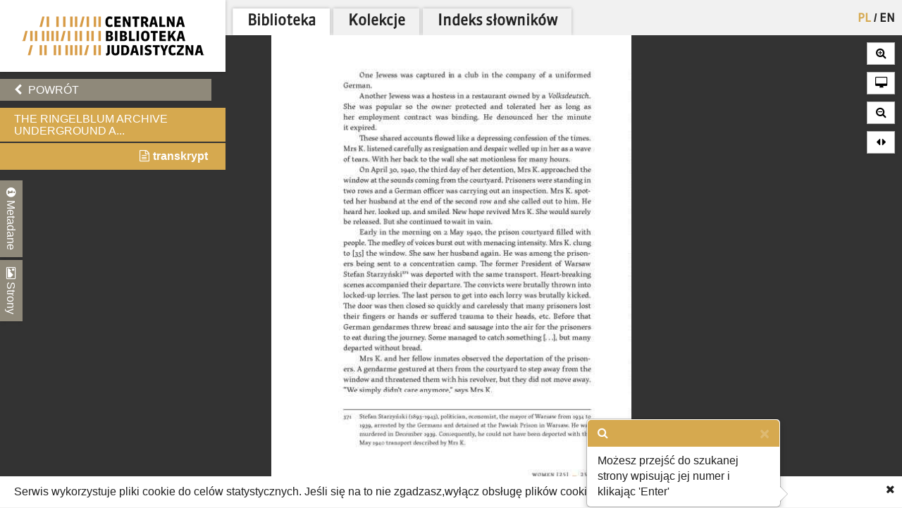

--- FILE ---
content_type: text/html; charset=utf-8
request_url: https://cbj.jhi.pl/documents/1025424/291/
body_size: 33267
content:



<!DOCTYPE html>
<!--[if lt IE 7]>      <html class="no-js lt-ie9 lt-ie8 lt-ie7"> <![endif]-->
<!--[if IE 7]>         <html class="no-js lt-ie9 lt-ie8"> <![endif]-->
<!--[if IE 8]>         <html class="no-js lt-ie9"> <![endif]-->
<!--[if gt IE 8]><!--> <html class="no-js"> <!--<![endif]-->
    <head>
        <meta charset="utf-8">
        <meta http-equiv="X-UA-Compatible" content="IE=edge,chrome=1">
        <meta name="viewport" content="width=1024">
	<meta name=”deklaracja-dostępności” content=”https://bip.jhi.pl/deklaracja-dostepnosci”>

		<title>The Ringelblum Archive Underground Archive of the Warsaw Ghetto. Warszaw Ghetto. Everyday life - Centralna Biblioteka Judaistyczna</title>

        <link rel="stylesheet" href="https://maxcdn.bootstrapcdn.com/font-awesome/4.4.0/css/font-awesome.min.css">
        <link href='//fonts.googleapis.com/css?family=Armata&amp;subset=latin,latin-ext' rel='stylesheet' type='text/css'>

        <link rel="stylesheet" href="/static/css/bootstrap.min.9c4cb4ff957d.css" />
        <link rel="stylesheet" href="/static/css/bootstrap-popover.2061da9b7763.css" />
        <link rel="stylesheet" href="/static/css/bootstrap-theme.35839e4a66cc.css" />
        <link rel="stylesheet" href="/static/css/angular-datepicker.min.10d5eee89b54.css" />


	<link href="/static/css/reset.eb8cbac5c69e.css" rel="stylesheet"  type="text/css">
	<link href="/static/css/style-zih.a1054f1564ad.css" rel="stylesheet"  type="text/css">
        <link href="/static/img/aleph_favicon.177191339d10.ico" rel="shortcut icon" type="image/x-icon" />

	<script src="/static/js/lib/jquery-2.1.0.min.5ca7582261c4.js"></script>
        <script src="/static/js/lib/jquery.cookie.1e3faa7fc494.js"></script>
	<script src="/static/js/lib/jit.b423ffcc1e3f.js"></script>
    <script>
        window.domain = 'cbj.jhi.pl';
        window.http_referer = '';
    </script>
	<script src="https://maxcdn.bootstrapcdn.com/bootstrap/3.3.5/js/bootstrap.min.js"></script>
	<script src="/static/js/base.d4b493a8e71a.js"></script>
	<script src="/static/js/angular.min.c8ddded85c81.js"></script>
    <script src="/static/js/angular-locale-pl.d7354d3f0b8b.js"></script>
	<script src="/static/js/moment.9a360f7afca0.js"></script>
	<script src="/static/js/angular-datepicker.min.cad59bfce173.js"></script>
	<script src="/static/js/ng-sanitize.b40d10e55366.js"></script>

	<script src="/static/js/search_box.6e7383b06b74.js"></script>
	<script src="/static/js/app.48a8ed2b3d95.js"></script>
    <script src="/static/js/hypertree_filter.2af7f9fa47d2.js"></script>
    <script src="/static/js/transcript-search.c637406461ab.js"></script>
	<script type="text/javascript" src="/jsi18n/"></script>
	<script src="/static/js/utils.a1b7cbc9a814.js"></script>
    <script src="/static/js/lib/keyboard/js/jquery.keyboard2.933dd3003cec.js"></script>
    <script src="/static/js/resources/keyboard.03de8414f58a.js"></script>
    <script src="/static/js/lib/keyboard/js/jquery.mousewheel.min.053d89e5efe7.js"></script>
    <script src="/static/js/lib/keyboard/js/jquery.keyboard.extension-typing.min.682cc8869903.js"></script>
    <script src="/static/js/lib/keyboard/js/jquery.keyboard.extension-previewkeyset.min.dc95ff4601a4.js"></script>
    <script src="/static/js/lib/keyboard/layouts/keyboard-layouts-greywyvern.min.d88aa2ca4768.js"></script>

    <link href="/static/js/lib/keyboard/css/keyboard.min.696f0e3cf663.css" rel="stylesheet">
    <link href="/static/js/lib/keyboard/css/keyboard-previewkeyset.min.56f62558a8b3.css" rel="stylesheet">
    <link href="/static/js/lib/jquery-ui-1.11.4.custom/css/jquery-ui.min.fe7045256f8b.css" rel="stylesheet">
        <link href="/static/css/style-zih-transcript.5da2be3814b0.css" rel="stylesheet"  type="text/css">
        <meta name="msapplication-TileColor" content="#C6AA76">
        <meta name="msapplication-TileImage" content="/static/img/mstile-144x144.cdd01a9dc210.png">
        <meta name="theme-color" content="#ffffff">
        <meta name="keywords" content="Archiwum Ringelbluma, Ringelblum, Ringelblum Archive, Żydowski Instytut Historyczny, Jewish Historical Institute, Biblioteka, Library , ARG vol 1, Warszawa, Żydowski Instytut Historyczny im. Emanuela Ringelbluma, 2017, Przetłumaczone i wydane z pomocą Rotschild Foundation Hanadiv Europe oraz Rozen Family Foundation., XXXIV, 686 stron ; 24 cm, Holocaust -- Polska -- Warszawa, Żydzi -- Polska -- Warszawa -- 1900-1945, Getto warszawskie (Warszawa, Polska) -- relacje osobiste, Person, Katarzyna. Redaktor, Brzostowska, Anna. Tłumacz, Gucio, Katarzyna. Tłumacz, Giebułtowski, Jerzy. Tłumacz, Beer, Helen. Tłumacz, Wiegand, Haike Beruriah. Tłumacz, Homolka, Vincent. Tłumacz, Tworek, Wojciech. Tłumacz, Watson, Lena. Tłumacz, relacja">

	
    <script type="text/javascript" src="/jsi18n/"></script>
    <script src="/static/js/lib/openseadragon/openseadragon-old.38977a349ecf.js"></script>
    <script src="/static/js/lazyimgloader.bf53b5386fff.js"></script>
    <script src="/static/js/documents/document_detail.45709003a7a9.js"></script>
    <script src="/static/js/documents/hypertree.9adf8ff6f909.js"></script>

	<script src="/static/js/tracking.45ded8fe0ae1.js"></script>

        <script>
            moment.locale("pl")
        </script>

    </head>
    <body class="doc_details polish" dir="ltr" ng-app="angularHelpers"  ng-controller="bodyController">

        <!--[if lt IE 7]>
            <p class="chromeframe">Używasz <strong>nieaktualnej</strong> przeglądarki. <a href='http://browsehappy.com/'>Zaktualizuj swoją przeglądarkę</a>.</p>
        <![endif]-->
        
            <div class="row">

                
            </div>


        <div class="all">



            <div class="row navigator-bar">
                <header class="top">

                <div class="logo col-xs-3 col-sm-3 col-md-3 col-lg-3 col-xl-2">
                    <div>
                        <div>
                          <h1 class="cbj_title">
                        <a href="/" title="">
                            <img class="pl" src="/static/img/cbj_logo_pl.eb0ab6cafafa.png" alt="Centralna Biblioteka Judaistyczna" />

                        </a>
                    </h1>
                        </div>

                    </div>

                </div>
                <div class="col-xs-9 col-sm-9 col-md-9 col-lg-9 col-xl-10">
                    <div class="row">
                    <div class="col-xs-12">
                        <nav class="main_menu container-fluid">
                    <ul>

                            <li>


<form action="/setlang/" method="post" class="lang_button">
	
	<div style="position: relative">
	
		<button value="pl" class="active" name="language" type="submit" title="polski">
                PL
		</button>
		
			<span>/</span>
		
	
		<button value="en" class="" name="language" type="submit" title="English">
                EN
		</button>
		
	
	</div>
</form>
</li>

                        
			    <!--li><a href="/about/">O projekcie</a></li-->
                            <!--li><a href="/collections/" >Kolekcje</a></li-->


			<li class="is_tab"><a class="main_lib" href="/">Biblioteka</a></li>
                	<li class="is_tab"><a class="main_col" href="/collections/" >Kolekcje</a></li>
			<li class="is_tab"><a class="main_con" href="/documents/concepts/">Indeks słowników</a></li>
                    </ul>
                </nav></div>
                    </div>
                    <div class="row">
                    <div class="col-xs-12">
                        
                    </div>

                    </div>

                </div>


            </header>
            </div>


            <section class="content">

                
                


                    <div class="row">


            
                    <div class="col-xs-3 col-sm-3 col-md-3 col-lg-3 col-xl-2 ">
                        <div class="left_panel">



                     <div ng-controller="searchBoxController" class="search_panel_app">
                        
                        <div class="search_panel" >




                            <div  ng-init="searchMode = setMode('')" class="search_basic" ng-show="basicSearch">
                                <form form-on-change="saveForm()" method="get" action="" id="search-form-basic" ng-class="{'current-search': basicSearch}" class="search-form-ajax form-horizontal">
                                <div class="t_row vkeyb_input_container">
                                    <div class="cell">
                                            <input class="search_input vkeyb_input" id="search_input" ng-model="searchQuery" ng-init="searchQuery = ''" placeholder='Wpisz szukane słowa...' type="text" name="q">
                                    </div>
                                    <div class="cell">
                                            <button class="vkeyb_toggle_button vkeyb_toggle btn" type="button"><i class="fa fa-keyboard-o"></i></button>
                                    </div>
                                </div>

                                <div ng-cloak class="search_row search_buttons basic-search-buttons">
                                    <button class="search_button btn float-right" type="submit" ng-disabled="!isEmpty()">[[searchType.text]]</button>
                                    <div ng-cloak class="search_button_select float-right" ng-init="searchSelectEnabled = false" ng-click="searchSelectEnabled = !searchSelectEnabled">
                                        <!--<img src="/static/img/chevron-down.png">-->
                                        <div ng-show="searchSelectEnabled">
                                            <div ng-repeat="(key, value) in basicSearchOptions" ng-click="setMode(value.type) ">[[value.text]]</div>
                                        </div>

                                    </div>

                                    <div style="clear: both;"></div>
                                </div>
                                    <input type="hidden" name="m" value="[[searchType.type]]">
                                </form>
                            </div>


                            <!--ADVANCED SEARCH-->



                                    <div class="search_advanced" ng-show="!basicSearch" ng-cloak >
                                        <form form-on-change="saveForm()" method="get" action="" id="search-form-advanced" ng-class="{'current-search': !basicSearch}" class="search-form-ajax form-horizontal">
                                        <div class="advanced_search_item" ng-repeat="subform in adv_form track by $index">

                                        <div class="t_row vkeyb_input_container">

                                            <div class="cell">
                                                <button ng-disabled="adv_form.length == 1" ng-click="remove($index); saveForm()" class="advanced_search_remove btn" type="button"><i class="fa fa-trash-o"></i></button>
                                            </div>

                                            <div class="cell adv-search-first-cell">
                                                <select ng-options="field as field.verbose_name for field in config.fields track by field.name " name="advanced_field" class="advanced_field" ng-model="subform.first" ng-change="update(subform)" >

                                                    <!--<option ng-repeat="field in config.fields" value="[[field.name]]">[[field.verbose_name]]</option>-->



                                                </select>
                                            </div>

                                            <div class="cell ">
                                                <select ng-options="item as item.label for item in config.adv_fields[subform.first.type] track by item.name" name="advanced_kind" class="advanced_kind" ng-model="subform.second" >
                                                    <!--<option ng-repeat="(key, value) in subform.secondForm" value="[[key]]" >[[value]]</option>-->
                                                </select>
                                            </div>


                                        </div>


                                            <div ng-if="subform.second.type == 'date'" class="datepicker-container" >

                                                <input ng-value="changeDate(subform)" type="hidden"  name="advanced_query" >

                                                    <div class="datetime-field-icon">
                                                    <i class="fa fa-calendar-o"></i>
                                                    <input class="advanced_query input-date " date-time format="YYYY-MM-DD" ng-model="subform.firstDate"  min-view="date" >
                                                    </div>

                                            </div>

                                            <div ng-if="subform.second.type == 'date_range'" class="datepicker-container" >
                                                <input ng-value="changeDateRange(subform)" type="hidden" name="advanced_query" >


                                                <div class="datetime-field-icon datetime-field-half">
                                                    <i class="fa fa-calendar-o"></i>
                                                    <input class="advanced_query input-date input-date-range" date-time format="YYYY-MM-DD" ng-model="subform.firstDate"  min-view="date" >
                                                    </div>
                                                <div class="datetime-field-icon datetime-field-half">
                                                    <i class="fa fa-calendar-o"></i>
                                                    <input class="advanced_query input-date input-date-range" date-time format="YYYY-MM-DD" ng-model="subform.secondDate" min-view="date" >
                                                    </div>



                                            </div>

                                        <div ng-if="subform.second.type == 'text'" class="vkeyb_input_container">
                                            <div class="cell query adv-search-input-cell">
                                                <input ng-model="subform.value" type="text" name="advanced_query" class="advanced_query vkeyb_input" placeholder='Wpisz szukane słowa...' value="" />
                                            </div>
                                            <div class="cell">
                                                <button class="vkeyb_toggle_button vkeyb_toggle btn" type="button"><i class="fa fa-keyboard-o"></i></button>
                                            </div>

                                        </div>

                                        <span class="date_format_info">RRRR-MM-DD</span>
                                        </div>

                                    <div class="search_row search_buttons">
                                    <button class="search_button btn float-right" type="submit">Szukaj</button>
                                    <button ng-click="addEmptyField(); saveForm()"  class="btn add_advanced_search " type="button"><i class="fa fa-plus-circle"></i></button>

                                        <div style="clear: both;"></div>
                                        <span class="clear_button "  ng-click="clearForm(); saveForm()">Usuń formularz</span>
                                         <div style="clear: both;"></div>
                                </div>
                                            </form>
                                    </div>

                        </div>
                     </div>



                        

    <div class="links t_row">
        <div class="t_container cell">
            <ul>
                <li><a onclick="window.goToPrevious()" id="back" href="/" class="btn"><i class="fa fa-chevron-left"></i> Powrót</a></li>
            <script>
                window.goToPrevious = function() {
                    if(window.http_referer.indexOf(window.domain) !== -1){
                        window.history.back()
                    }else{
                      window.location.replace('http://'+window.domain );
                    }

                }
            </script>
                

                
            </ul>
        </div>
    </div>

    <div class="document_title t_row">
        <h1> The Ringelblum Archive Underground A...</h1>
        <p id="document_inner_links"><a id="transcript_switch_link" href='#'><i class="fa fa-file-text-o"></i><span></span></a></p>
    </div>

    <div class="document_details t_row">
        <div class="t_container ">
            <div class="tabs_wrapper">
                <div class="document_details_buttons">
                    <div class="t_container">
                        
                        <button type="button" id="metadata-tab-button" data-tab="metadata" class="tab-button"><i class="fa fa-info-circle"></i> Metadane</button>
                        <button type="button" id="thumbnails-tab-button" data-tab="thumbnails" class="tab-button"><i class="fa fa-picture-o"></i> Strony</button>
                    
                        <button type="button" class="close_left_panel"><i class="fa fa-chevron-circle-down"></i></button>
                    </div>
                </div>
                
                    <div id="metadata" class="tab">
                        <div class="tab_content">
                            <div class="metadata_container">
                            
                                 <p class="metadata"><strong>Tytuł:</strong>The Ringelblum Archive Underground Archive of the Warsaw Ghetto. Warszaw Ghetto. Everyday life</p>
                            

                            <!---->
                            
                                
                                    <p class="metadata"><strong>Sygnatura:</strong> ARG vol 1</p>
                                
                            
                                
                                    <p class="metadata"><strong>Lokalizacja:</strong> Warszawa</p>
                                
                            
                                
                                    <p class="metadata"><strong>Wydawca:</strong> Żydowski Instytut Historyczny im. Emanuela Ringelbluma</p>
                                
                            
                                
                                    <p class="metadata"><strong>Data:</strong> 2017</p>
                                
                            
                                
                                    <p class="metadata"><strong>Uwagi:</strong> Przetłumaczone i wydane z pomocą Rotschild Foundation Hanadiv Europe oraz Rozen Family Foundation.</p>
                                
                            
                                
                                    <p class="metadata"><strong>Opis fizyczny:</strong> XXXIV, 686 stron ; 24 cm</p>
                                
                            
                                
                                    <p class="metadata"><strong>Hasło przedmiotowe:</strong> Holocaust -- Polska -- Warszawa, Żydzi -- Polska -- Warszawa -- 1900-1945, Getto warszawskie (Warszawa, Polska) -- relacje osobiste</p>
                                
                            
                                
                                    <p class="metadata"><strong>Współpracownik:</strong> Person, Katarzyna. Redaktor, Brzostowska, Anna. Tłumacz, Gucio, Katarzyna. Tłumacz, Giebułtowski, Jerzy. Tłumacz, Beer, Helen. Tłumacz, Wiegand, Haike Beruriah. Tłumacz, Homolka, Vincent. Tłumacz, Tworek, Wojciech. Tłumacz, Watson, Lena. Tłumacz</p>
                                
                            
                                
                                    <p class="metadata"><strong>Numer:</strong> relacja</p>
                                
                            
                            </div>
                        </div>
                    </div>
                    <div id="thumbnails" class="tab">
                        <div class="tab_content doc_thumbnails" id="openseanavigation">
                            <div class="essence">
                            
                                <a href="/documents/1025424/0/" data-page-num="0" class="page0 page_id1024413 page_selected">
                                    <img class="thumb-image" src="/static/img/blank.32023bb33cfb.gif" data-src="https://resources.jhi.pl/ws/resource/image/1025424/0?DeepZoom=1024413.tif_files/8/" alt="strona 1" />
                                </a>
                                
                            
                                <a href="/documents/1025424/1/" data-page-num="1" class="page1 page_id1024414">
                                    <img class="thumb-image" src="/static/img/blank.32023bb33cfb.gif" data-src="https://resources.jhi.pl/ws/resource/image/1025424/0?DeepZoom=1024414.tif_files/8/" alt="strona 2" />
                                </a>
                                
                            
                                <a href="/documents/1025424/2/" data-page-num="2" class="page2 page_id1024415">
                                    <img class="thumb-image" src="/static/img/blank.32023bb33cfb.gif" data-src="https://resources.jhi.pl/ws/resource/image/1025424/0?DeepZoom=1024415.tif_files/8/" alt="strona 3" />
                                </a>
                                
                            
                                <a href="/documents/1025424/3/" data-page-num="3" class="page3 page_id1024416">
                                    <img class="thumb-image" src="/static/img/blank.32023bb33cfb.gif" data-src="https://resources.jhi.pl/ws/resource/image/1025424/0?DeepZoom=1024416.tif_files/8/" alt="strona 4" />
                                </a>
                                
                            
                                <a href="/documents/1025424/4/" data-page-num="4" class="page4 page_id1024417">
                                    <img class="thumb-image" src="/static/img/blank.32023bb33cfb.gif" data-src="https://resources.jhi.pl/ws/resource/image/1025424/0?DeepZoom=1024417.tif_files/8/" alt="strona 5" />
                                </a>
                                
                            
                                <a href="/documents/1025424/5/" data-page-num="5" class="page5 page_id1024418">
                                    <img class="thumb-image" src="/static/img/blank.32023bb33cfb.gif" data-src="https://resources.jhi.pl/ws/resource/image/1025424/0?DeepZoom=1024418.tif_files/8/" alt="strona 6" />
                                </a>
                                
                            
                                <a href="/documents/1025424/6/" data-page-num="6" class="page6 page_id1024419">
                                    <img class="thumb-image" src="/static/img/blank.32023bb33cfb.gif" data-src="https://resources.jhi.pl/ws/resource/image/1025424/0?DeepZoom=1024419.tif_files/8/" alt="strona 7" />
                                </a>
                                
                            
                                <a href="/documents/1025424/7/" data-page-num="7" class="page7 page_id1024420">
                                    <img class="thumb-image" src="/static/img/blank.32023bb33cfb.gif" data-src="https://resources.jhi.pl/ws/resource/image/1025424/0?DeepZoom=1024420.tif_files/8/" alt="strona 8" />
                                </a>
                                
                            
                                <a href="/documents/1025424/8/" data-page-num="8" class="page8 page_id1024421">
                                    <img class="thumb-image" src="/static/img/blank.32023bb33cfb.gif" data-src="https://resources.jhi.pl/ws/resource/image/1025424/0?DeepZoom=1024421.tif_files/8/" alt="strona 9" />
                                </a>
                                
                            
                                <a href="/documents/1025424/9/" data-page-num="9" class="page9 page_id1024422">
                                    <img class="thumb-image" src="/static/img/blank.32023bb33cfb.gif" data-src="https://resources.jhi.pl/ws/resource/image/1025424/0?DeepZoom=1024422.tif_files/8/" alt="strona 10" />
                                </a>
                                
                            
                                <a href="/documents/1025424/10/" data-page-num="10" class="page10 page_id1024423">
                                    <img class="thumb-image" src="/static/img/blank.32023bb33cfb.gif" data-src="https://resources.jhi.pl/ws/resource/image/1025424/0?DeepZoom=1024423.tif_files/8/" alt="strona 11" />
                                </a>
                                
                            
                                <a href="/documents/1025424/11/" data-page-num="11" class="page11 page_id1024424">
                                    <img class="thumb-image" src="/static/img/blank.32023bb33cfb.gif" data-src="https://resources.jhi.pl/ws/resource/image/1025424/0?DeepZoom=1024424.tif_files/8/" alt="strona 12" />
                                </a>
                                
                            
                                <a href="/documents/1025424/12/" data-page-num="12" class="page12 page_id1024425">
                                    <img class="thumb-image" src="/static/img/blank.32023bb33cfb.gif" data-src="https://resources.jhi.pl/ws/resource/image/1025424/0?DeepZoom=1024425.tif_files/8/" alt="strona 13" />
                                </a>
                                
                            
                                <a href="/documents/1025424/13/" data-page-num="13" class="page13 page_id1024426">
                                    <img class="thumb-image" src="/static/img/blank.32023bb33cfb.gif" data-src="https://resources.jhi.pl/ws/resource/image/1025424/0?DeepZoom=1024426.tif_files/8/" alt="strona 14" />
                                </a>
                                
                            
                                <a href="/documents/1025424/14/" data-page-num="14" class="page14 page_id1024427">
                                    <img class="thumb-image" src="/static/img/blank.32023bb33cfb.gif" data-src="https://resources.jhi.pl/ws/resource/image/1025424/0?DeepZoom=1024427.tif_files/8/" alt="strona 15" />
                                </a>
                                
                            
                                <a href="/documents/1025424/15/" data-page-num="15" class="page15 page_id1024428">
                                    <img class="thumb-image" src="/static/img/blank.32023bb33cfb.gif" data-src="https://resources.jhi.pl/ws/resource/image/1025424/0?DeepZoom=1024428.tif_files/8/" alt="strona 16" />
                                </a>
                                
                            
                                <a href="/documents/1025424/16/" data-page-num="16" class="page16 page_id1024429">
                                    <img class="thumb-image" src="/static/img/blank.32023bb33cfb.gif" data-src="https://resources.jhi.pl/ws/resource/image/1025424/0?DeepZoom=1024429.tif_files/8/" alt="strona 17" />
                                </a>
                                
                            
                                <a href="/documents/1025424/17/" data-page-num="17" class="page17 page_id1024430">
                                    <img class="thumb-image" src="/static/img/blank.32023bb33cfb.gif" data-src="https://resources.jhi.pl/ws/resource/image/1025424/0?DeepZoom=1024430.tif_files/8/" alt="strona 18" />
                                </a>
                                
                            
                                <a href="/documents/1025424/18/" data-page-num="18" class="page18 page_id1024431">
                                    <img class="thumb-image" src="/static/img/blank.32023bb33cfb.gif" data-src="https://resources.jhi.pl/ws/resource/image/1025424/0?DeepZoom=1024431.tif_files/8/" alt="strona 19" />
                                </a>
                                
                            
                                <a href="/documents/1025424/19/" data-page-num="19" class="page19 page_id1024432">
                                    <img class="thumb-image" src="/static/img/blank.32023bb33cfb.gif" data-src="https://resources.jhi.pl/ws/resource/image/1025424/0?DeepZoom=1024432.tif_files/8/" alt="strona 20" />
                                </a>
                                
                            
                                <a href="/documents/1025424/20/" data-page-num="20" class="page20 page_id1024433">
                                    <img class="thumb-image" src="/static/img/blank.32023bb33cfb.gif" data-src="https://resources.jhi.pl/ws/resource/image/1025424/0?DeepZoom=1024433.tif_files/8/" alt="strona 21" />
                                </a>
                                
                            
                                <a href="/documents/1025424/21/" data-page-num="21" class="page21 page_id1024434">
                                    <img class="thumb-image" src="/static/img/blank.32023bb33cfb.gif" data-src="https://resources.jhi.pl/ws/resource/image/1025424/0?DeepZoom=1024434.tif_files/8/" alt="strona 22" />
                                </a>
                                
                            
                                <a href="/documents/1025424/22/" data-page-num="22" class="page22 page_id1024435">
                                    <img class="thumb-image" src="/static/img/blank.32023bb33cfb.gif" data-src="https://resources.jhi.pl/ws/resource/image/1025424/0?DeepZoom=1024435.tif_files/8/" alt="strona 23" />
                                </a>
                                
                            
                                <a href="/documents/1025424/23/" data-page-num="23" class="page23 page_id1024436">
                                    <img class="thumb-image" src="/static/img/blank.32023bb33cfb.gif" data-src="https://resources.jhi.pl/ws/resource/image/1025424/0?DeepZoom=1024436.tif_files/8/" alt="strona 24" />
                                </a>
                                
                            
                                <a href="/documents/1025424/24/" data-page-num="24" class="page24 page_id1024437">
                                    <img class="thumb-image" src="/static/img/blank.32023bb33cfb.gif" data-src="https://resources.jhi.pl/ws/resource/image/1025424/0?DeepZoom=1024437.tif_files/8/" alt="strona 25" />
                                </a>
                                
                            
                                <a href="/documents/1025424/25/" data-page-num="25" class="page25 page_id1024438">
                                    <img class="thumb-image" src="/static/img/blank.32023bb33cfb.gif" data-src="https://resources.jhi.pl/ws/resource/image/1025424/0?DeepZoom=1024438.tif_files/8/" alt="strona 26" />
                                </a>
                                
                            
                                <a href="/documents/1025424/26/" data-page-num="26" class="page26 page_id1024439">
                                    <img class="thumb-image" src="/static/img/blank.32023bb33cfb.gif" data-src="https://resources.jhi.pl/ws/resource/image/1025424/0?DeepZoom=1024439.tif_files/8/" alt="strona 27" />
                                </a>
                                
                            
                                <a href="/documents/1025424/27/" data-page-num="27" class="page27 page_id1024440">
                                    <img class="thumb-image" src="/static/img/blank.32023bb33cfb.gif" data-src="https://resources.jhi.pl/ws/resource/image/1025424/0?DeepZoom=1024440.tif_files/8/" alt="strona 28" />
                                </a>
                                
                            
                                <a href="/documents/1025424/28/" data-page-num="28" class="page28 page_id1024441">
                                    <img class="thumb-image" src="/static/img/blank.32023bb33cfb.gif" data-src="https://resources.jhi.pl/ws/resource/image/1025424/0?DeepZoom=1024441.tif_files/8/" alt="strona 29" />
                                </a>
                                
                            
                                <a href="/documents/1025424/29/" data-page-num="29" class="page29 page_id1024442">
                                    <img class="thumb-image" src="/static/img/blank.32023bb33cfb.gif" data-src="https://resources.jhi.pl/ws/resource/image/1025424/0?DeepZoom=1024442.tif_files/8/" alt="strona 30" />
                                </a>
                                
                            
                                <a href="/documents/1025424/30/" data-page-num="30" class="page30 page_id1024443">
                                    <img class="thumb-image" src="/static/img/blank.32023bb33cfb.gif" data-src="https://resources.jhi.pl/ws/resource/image/1025424/0?DeepZoom=1024443.tif_files/8/" alt="strona 31" />
                                </a>
                                
                            
                                <a href="/documents/1025424/31/" data-page-num="31" class="page31 page_id1024444">
                                    <img class="thumb-image" src="/static/img/blank.32023bb33cfb.gif" data-src="https://resources.jhi.pl/ws/resource/image/1025424/0?DeepZoom=1024444.tif_files/8/" alt="strona 32" />
                                </a>
                                
                            
                                <a href="/documents/1025424/32/" data-page-num="32" class="page32 page_id1024445">
                                    <img class="thumb-image" src="/static/img/blank.32023bb33cfb.gif" data-src="https://resources.jhi.pl/ws/resource/image/1025424/0?DeepZoom=1024445.tif_files/8/" alt="strona 33" />
                                </a>
                                
                            
                                <a href="/documents/1025424/33/" data-page-num="33" class="page33 page_id1024446">
                                    <img class="thumb-image" src="/static/img/blank.32023bb33cfb.gif" data-src="https://resources.jhi.pl/ws/resource/image/1025424/0?DeepZoom=1024446.tif_files/8/" alt="strona 34" />
                                </a>
                                
                            
                                <a href="/documents/1025424/34/" data-page-num="34" class="page34 page_id1024447">
                                    <img class="thumb-image" src="/static/img/blank.32023bb33cfb.gif" data-src="https://resources.jhi.pl/ws/resource/image/1025424/0?DeepZoom=1024447.tif_files/8/" alt="strona 35" />
                                </a>
                                
                            
                                <a href="/documents/1025424/35/" data-page-num="35" class="page35 page_id1024448">
                                    <img class="thumb-image" src="/static/img/blank.32023bb33cfb.gif" data-src="https://resources.jhi.pl/ws/resource/image/1025424/0?DeepZoom=1024448.tif_files/8/" alt="strona 36" />
                                </a>
                                
                            
                                <a href="/documents/1025424/36/" data-page-num="36" class="page36 page_id1024449">
                                    <img class="thumb-image" src="/static/img/blank.32023bb33cfb.gif" data-src="https://resources.jhi.pl/ws/resource/image/1025424/0?DeepZoom=1024449.tif_files/8/" alt="strona 37" />
                                </a>
                                
                            
                                <a href="/documents/1025424/37/" data-page-num="37" class="page37 page_id1024450">
                                    <img class="thumb-image" src="/static/img/blank.32023bb33cfb.gif" data-src="https://resources.jhi.pl/ws/resource/image/1025424/0?DeepZoom=1024450.tif_files/8/" alt="strona 38" />
                                </a>
                                
                            
                                <a href="/documents/1025424/38/" data-page-num="38" class="page38 page_id1024451">
                                    <img class="thumb-image" src="/static/img/blank.32023bb33cfb.gif" data-src="https://resources.jhi.pl/ws/resource/image/1025424/0?DeepZoom=1024451.tif_files/8/" alt="strona 39" />
                                </a>
                                
                            
                                <a href="/documents/1025424/39/" data-page-num="39" class="page39 page_id1024452">
                                    <img class="thumb-image" src="/static/img/blank.32023bb33cfb.gif" data-src="https://resources.jhi.pl/ws/resource/image/1025424/0?DeepZoom=1024452.tif_files/8/" alt="strona 40" />
                                </a>
                                
                            
                                <a href="/documents/1025424/40/" data-page-num="40" class="page40 page_id1024453">
                                    <img class="thumb-image" src="/static/img/blank.32023bb33cfb.gif" data-src="https://resources.jhi.pl/ws/resource/image/1025424/0?DeepZoom=1024453.tif_files/8/" alt="strona 41" />
                                </a>
                                
                            
                                <a href="/documents/1025424/41/" data-page-num="41" class="page41 page_id1024454">
                                    <img class="thumb-image" src="/static/img/blank.32023bb33cfb.gif" data-src="https://resources.jhi.pl/ws/resource/image/1025424/0?DeepZoom=1024454.tif_files/8/" alt="strona 42" />
                                </a>
                                
                            
                                <a href="/documents/1025424/42/" data-page-num="42" class="page42 page_id1024455">
                                    <img class="thumb-image" src="/static/img/blank.32023bb33cfb.gif" data-src="https://resources.jhi.pl/ws/resource/image/1025424/0?DeepZoom=1024455.tif_files/8/" alt="strona 43" />
                                </a>
                                
                            
                                <a href="/documents/1025424/43/" data-page-num="43" class="page43 page_id1024456">
                                    <img class="thumb-image" src="/static/img/blank.32023bb33cfb.gif" data-src="https://resources.jhi.pl/ws/resource/image/1025424/0?DeepZoom=1024456.tif_files/8/" alt="strona 44" />
                                </a>
                                
                            
                                <a href="/documents/1025424/44/" data-page-num="44" class="page44 page_id1024457">
                                    <img class="thumb-image" src="/static/img/blank.32023bb33cfb.gif" data-src="https://resources.jhi.pl/ws/resource/image/1025424/0?DeepZoom=1024457.tif_files/8/" alt="strona 45" />
                                </a>
                                
                            
                                <a href="/documents/1025424/45/" data-page-num="45" class="page45 page_id1024458">
                                    <img class="thumb-image" src="/static/img/blank.32023bb33cfb.gif" data-src="https://resources.jhi.pl/ws/resource/image/1025424/0?DeepZoom=1024458.tif_files/8/" alt="strona 46" />
                                </a>
                                
                            
                                <a href="/documents/1025424/46/" data-page-num="46" class="page46 page_id1024459">
                                    <img class="thumb-image" src="/static/img/blank.32023bb33cfb.gif" data-src="https://resources.jhi.pl/ws/resource/image/1025424/0?DeepZoom=1024459.tif_files/8/" alt="strona 47" />
                                </a>
                                
                            
                                <a href="/documents/1025424/47/" data-page-num="47" class="page47 page_id1024460">
                                    <img class="thumb-image" src="/static/img/blank.32023bb33cfb.gif" data-src="https://resources.jhi.pl/ws/resource/image/1025424/0?DeepZoom=1024460.tif_files/8/" alt="strona 48" />
                                </a>
                                
                            
                                <a href="/documents/1025424/48/" data-page-num="48" class="page48 page_id1024461">
                                    <img class="thumb-image" src="/static/img/blank.32023bb33cfb.gif" data-src="https://resources.jhi.pl/ws/resource/image/1025424/0?DeepZoom=1024461.tif_files/8/" alt="strona 49" />
                                </a>
                                
                            
                                <a href="/documents/1025424/49/" data-page-num="49" class="page49 page_id1024462">
                                    <img class="thumb-image" src="/static/img/blank.32023bb33cfb.gif" data-src="https://resources.jhi.pl/ws/resource/image/1025424/0?DeepZoom=1024462.tif_files/8/" alt="strona 50" />
                                </a>
                                
                            
                                <a href="/documents/1025424/50/" data-page-num="50" class="page50 page_id1024463">
                                    <img class="thumb-image" src="/static/img/blank.32023bb33cfb.gif" data-src="https://resources.jhi.pl/ws/resource/image/1025424/0?DeepZoom=1024463.tif_files/8/" alt="strona 51" />
                                </a>
                                
                            
                                <a href="/documents/1025424/51/" data-page-num="51" class="page51 page_id1024464">
                                    <img class="thumb-image" src="/static/img/blank.32023bb33cfb.gif" data-src="https://resources.jhi.pl/ws/resource/image/1025424/0?DeepZoom=1024464.tif_files/8/" alt="strona 52" />
                                </a>
                                
                            
                                <a href="/documents/1025424/52/" data-page-num="52" class="page52 page_id1024465">
                                    <img class="thumb-image" src="/static/img/blank.32023bb33cfb.gif" data-src="https://resources.jhi.pl/ws/resource/image/1025424/0?DeepZoom=1024465.tif_files/8/" alt="strona 53" />
                                </a>
                                
                            
                                <a href="/documents/1025424/53/" data-page-num="53" class="page53 page_id1024466">
                                    <img class="thumb-image" src="/static/img/blank.32023bb33cfb.gif" data-src="https://resources.jhi.pl/ws/resource/image/1025424/0?DeepZoom=1024466.tif_files/8/" alt="strona 54" />
                                </a>
                                
                            
                                <a href="/documents/1025424/54/" data-page-num="54" class="page54 page_id1024467">
                                    <img class="thumb-image" src="/static/img/blank.32023bb33cfb.gif" data-src="https://resources.jhi.pl/ws/resource/image/1025424/0?DeepZoom=1024467.tif_files/8/" alt="strona 55" />
                                </a>
                                
                            
                                <a href="/documents/1025424/55/" data-page-num="55" class="page55 page_id1024468">
                                    <img class="thumb-image" src="/static/img/blank.32023bb33cfb.gif" data-src="https://resources.jhi.pl/ws/resource/image/1025424/0?DeepZoom=1024468.tif_files/8/" alt="strona 56" />
                                </a>
                                
                            
                                <a href="/documents/1025424/56/" data-page-num="56" class="page56 page_id1024469">
                                    <img class="thumb-image" src="/static/img/blank.32023bb33cfb.gif" data-src="https://resources.jhi.pl/ws/resource/image/1025424/0?DeepZoom=1024469.tif_files/8/" alt="strona 57" />
                                </a>
                                
                            
                                <a href="/documents/1025424/57/" data-page-num="57" class="page57 page_id1024470">
                                    <img class="thumb-image" src="/static/img/blank.32023bb33cfb.gif" data-src="https://resources.jhi.pl/ws/resource/image/1025424/0?DeepZoom=1024470.tif_files/8/" alt="strona 58" />
                                </a>
                                
                            
                                <a href="/documents/1025424/58/" data-page-num="58" class="page58 page_id1024471">
                                    <img class="thumb-image" src="/static/img/blank.32023bb33cfb.gif" data-src="https://resources.jhi.pl/ws/resource/image/1025424/0?DeepZoom=1024471.tif_files/8/" alt="strona 59" />
                                </a>
                                
                            
                                <a href="/documents/1025424/59/" data-page-num="59" class="page59 page_id1024472">
                                    <img class="thumb-image" src="/static/img/blank.32023bb33cfb.gif" data-src="https://resources.jhi.pl/ws/resource/image/1025424/0?DeepZoom=1024472.tif_files/8/" alt="strona 60" />
                                </a>
                                
                            
                                <a href="/documents/1025424/60/" data-page-num="60" class="page60 page_id1024473">
                                    <img class="thumb-image" src="/static/img/blank.32023bb33cfb.gif" data-src="https://resources.jhi.pl/ws/resource/image/1025424/0?DeepZoom=1024473.tif_files/8/" alt="strona 61" />
                                </a>
                                
                            
                                <a href="/documents/1025424/61/" data-page-num="61" class="page61 page_id1024474">
                                    <img class="thumb-image" src="/static/img/blank.32023bb33cfb.gif" data-src="https://resources.jhi.pl/ws/resource/image/1025424/0?DeepZoom=1024474.tif_files/8/" alt="strona 62" />
                                </a>
                                
                            
                                <a href="/documents/1025424/62/" data-page-num="62" class="page62 page_id1024475">
                                    <img class="thumb-image" src="/static/img/blank.32023bb33cfb.gif" data-src="https://resources.jhi.pl/ws/resource/image/1025424/0?DeepZoom=1024475.tif_files/8/" alt="strona 63" />
                                </a>
                                
                            
                                <a href="/documents/1025424/63/" data-page-num="63" class="page63 page_id1024476">
                                    <img class="thumb-image" src="/static/img/blank.32023bb33cfb.gif" data-src="https://resources.jhi.pl/ws/resource/image/1025424/0?DeepZoom=1024476.tif_files/8/" alt="strona 64" />
                                </a>
                                
                            
                                <a href="/documents/1025424/64/" data-page-num="64" class="page64 page_id1024477">
                                    <img class="thumb-image" src="/static/img/blank.32023bb33cfb.gif" data-src="https://resources.jhi.pl/ws/resource/image/1025424/0?DeepZoom=1024477.tif_files/8/" alt="strona 65" />
                                </a>
                                
                            
                                <a href="/documents/1025424/65/" data-page-num="65" class="page65 page_id1024478">
                                    <img class="thumb-image" src="/static/img/blank.32023bb33cfb.gif" data-src="https://resources.jhi.pl/ws/resource/image/1025424/0?DeepZoom=1024478.tif_files/8/" alt="strona 66" />
                                </a>
                                
                            
                                <a href="/documents/1025424/66/" data-page-num="66" class="page66 page_id1024479">
                                    <img class="thumb-image" src="/static/img/blank.32023bb33cfb.gif" data-src="https://resources.jhi.pl/ws/resource/image/1025424/0?DeepZoom=1024479.tif_files/8/" alt="strona 67" />
                                </a>
                                
                            
                                <a href="/documents/1025424/67/" data-page-num="67" class="page67 page_id1024480">
                                    <img class="thumb-image" src="/static/img/blank.32023bb33cfb.gif" data-src="https://resources.jhi.pl/ws/resource/image/1025424/0?DeepZoom=1024480.tif_files/8/" alt="strona 68" />
                                </a>
                                
                            
                                <a href="/documents/1025424/68/" data-page-num="68" class="page68 page_id1024481">
                                    <img class="thumb-image" src="/static/img/blank.32023bb33cfb.gif" data-src="https://resources.jhi.pl/ws/resource/image/1025424/0?DeepZoom=1024481.tif_files/8/" alt="strona 69" />
                                </a>
                                
                            
                                <a href="/documents/1025424/69/" data-page-num="69" class="page69 page_id1024482">
                                    <img class="thumb-image" src="/static/img/blank.32023bb33cfb.gif" data-src="https://resources.jhi.pl/ws/resource/image/1025424/0?DeepZoom=1024482.tif_files/8/" alt="strona 70" />
                                </a>
                                
                            
                                <a href="/documents/1025424/70/" data-page-num="70" class="page70 page_id1024483">
                                    <img class="thumb-image" src="/static/img/blank.32023bb33cfb.gif" data-src="https://resources.jhi.pl/ws/resource/image/1025424/0?DeepZoom=1024483.tif_files/8/" alt="strona 71" />
                                </a>
                                
                            
                                <a href="/documents/1025424/71/" data-page-num="71" class="page71 page_id1024484">
                                    <img class="thumb-image" src="/static/img/blank.32023bb33cfb.gif" data-src="https://resources.jhi.pl/ws/resource/image/1025424/0?DeepZoom=1024484.tif_files/8/" alt="strona 72" />
                                </a>
                                
                            
                                <a href="/documents/1025424/72/" data-page-num="72" class="page72 page_id1024485">
                                    <img class="thumb-image" src="/static/img/blank.32023bb33cfb.gif" data-src="https://resources.jhi.pl/ws/resource/image/1025424/0?DeepZoom=1024485.tif_files/8/" alt="strona 73" />
                                </a>
                                
                            
                                <a href="/documents/1025424/73/" data-page-num="73" class="page73 page_id1024486">
                                    <img class="thumb-image" src="/static/img/blank.32023bb33cfb.gif" data-src="https://resources.jhi.pl/ws/resource/image/1025424/0?DeepZoom=1024486.tif_files/8/" alt="strona 74" />
                                </a>
                                
                            
                                <a href="/documents/1025424/74/" data-page-num="74" class="page74 page_id1024487">
                                    <img class="thumb-image" src="/static/img/blank.32023bb33cfb.gif" data-src="https://resources.jhi.pl/ws/resource/image/1025424/0?DeepZoom=1024487.tif_files/8/" alt="strona 75" />
                                </a>
                                
                            
                                <a href="/documents/1025424/75/" data-page-num="75" class="page75 page_id1024488">
                                    <img class="thumb-image" src="/static/img/blank.32023bb33cfb.gif" data-src="https://resources.jhi.pl/ws/resource/image/1025424/0?DeepZoom=1024488.tif_files/8/" alt="strona 76" />
                                </a>
                                
                            
                                <a href="/documents/1025424/76/" data-page-num="76" class="page76 page_id1024489">
                                    <img class="thumb-image" src="/static/img/blank.32023bb33cfb.gif" data-src="https://resources.jhi.pl/ws/resource/image/1025424/0?DeepZoom=1024489.tif_files/8/" alt="strona 77" />
                                </a>
                                
                            
                                <a href="/documents/1025424/77/" data-page-num="77" class="page77 page_id1024490">
                                    <img class="thumb-image" src="/static/img/blank.32023bb33cfb.gif" data-src="https://resources.jhi.pl/ws/resource/image/1025424/0?DeepZoom=1024490.tif_files/8/" alt="strona 78" />
                                </a>
                                
                            
                                <a href="/documents/1025424/78/" data-page-num="78" class="page78 page_id1024491">
                                    <img class="thumb-image" src="/static/img/blank.32023bb33cfb.gif" data-src="https://resources.jhi.pl/ws/resource/image/1025424/0?DeepZoom=1024491.tif_files/8/" alt="strona 79" />
                                </a>
                                
                            
                                <a href="/documents/1025424/79/" data-page-num="79" class="page79 page_id1024492">
                                    <img class="thumb-image" src="/static/img/blank.32023bb33cfb.gif" data-src="https://resources.jhi.pl/ws/resource/image/1025424/0?DeepZoom=1024492.tif_files/8/" alt="strona 80" />
                                </a>
                                
                            
                                <a href="/documents/1025424/80/" data-page-num="80" class="page80 page_id1024493">
                                    <img class="thumb-image" src="/static/img/blank.32023bb33cfb.gif" data-src="https://resources.jhi.pl/ws/resource/image/1025424/0?DeepZoom=1024493.tif_files/8/" alt="strona 81" />
                                </a>
                                
                            
                                <a href="/documents/1025424/81/" data-page-num="81" class="page81 page_id1024494">
                                    <img class="thumb-image" src="/static/img/blank.32023bb33cfb.gif" data-src="https://resources.jhi.pl/ws/resource/image/1025424/0?DeepZoom=1024494.tif_files/8/" alt="strona 82" />
                                </a>
                                
                            
                                <a href="/documents/1025424/82/" data-page-num="82" class="page82 page_id1024495">
                                    <img class="thumb-image" src="/static/img/blank.32023bb33cfb.gif" data-src="https://resources.jhi.pl/ws/resource/image/1025424/0?DeepZoom=1024495.tif_files/8/" alt="strona 83" />
                                </a>
                                
                            
                                <a href="/documents/1025424/83/" data-page-num="83" class="page83 page_id1024496">
                                    <img class="thumb-image" src="/static/img/blank.32023bb33cfb.gif" data-src="https://resources.jhi.pl/ws/resource/image/1025424/0?DeepZoom=1024496.tif_files/8/" alt="strona 84" />
                                </a>
                                
                            
                                <a href="/documents/1025424/84/" data-page-num="84" class="page84 page_id1024497">
                                    <img class="thumb-image" src="/static/img/blank.32023bb33cfb.gif" data-src="https://resources.jhi.pl/ws/resource/image/1025424/0?DeepZoom=1024497.tif_files/8/" alt="strona 85" />
                                </a>
                                
                            
                                <a href="/documents/1025424/85/" data-page-num="85" class="page85 page_id1024498">
                                    <img class="thumb-image" src="/static/img/blank.32023bb33cfb.gif" data-src="https://resources.jhi.pl/ws/resource/image/1025424/0?DeepZoom=1024498.tif_files/8/" alt="strona 86" />
                                </a>
                                
                            
                                <a href="/documents/1025424/86/" data-page-num="86" class="page86 page_id1024499">
                                    <img class="thumb-image" src="/static/img/blank.32023bb33cfb.gif" data-src="https://resources.jhi.pl/ws/resource/image/1025424/0?DeepZoom=1024499.tif_files/8/" alt="strona 87" />
                                </a>
                                
                            
                                <a href="/documents/1025424/87/" data-page-num="87" class="page87 page_id1024500">
                                    <img class="thumb-image" src="/static/img/blank.32023bb33cfb.gif" data-src="https://resources.jhi.pl/ws/resource/image/1025424/0?DeepZoom=1024500.tif_files/8/" alt="strona 88" />
                                </a>
                                
                            
                                <a href="/documents/1025424/88/" data-page-num="88" class="page88 page_id1024501">
                                    <img class="thumb-image" src="/static/img/blank.32023bb33cfb.gif" data-src="https://resources.jhi.pl/ws/resource/image/1025424/0?DeepZoom=1024501.tif_files/8/" alt="strona 89" />
                                </a>
                                
                            
                                <a href="/documents/1025424/89/" data-page-num="89" class="page89 page_id1024502">
                                    <img class="thumb-image" src="/static/img/blank.32023bb33cfb.gif" data-src="https://resources.jhi.pl/ws/resource/image/1025424/0?DeepZoom=1024502.tif_files/8/" alt="strona 90" />
                                </a>
                                
                            
                                <a href="/documents/1025424/90/" data-page-num="90" class="page90 page_id1024503">
                                    <img class="thumb-image" src="/static/img/blank.32023bb33cfb.gif" data-src="https://resources.jhi.pl/ws/resource/image/1025424/0?DeepZoom=1024503.tif_files/8/" alt="strona 91" />
                                </a>
                                
                            
                                <a href="/documents/1025424/91/" data-page-num="91" class="page91 page_id1024504">
                                    <img class="thumb-image" src="/static/img/blank.32023bb33cfb.gif" data-src="https://resources.jhi.pl/ws/resource/image/1025424/0?DeepZoom=1024504.tif_files/8/" alt="strona 92" />
                                </a>
                                
                            
                                <a href="/documents/1025424/92/" data-page-num="92" class="page92 page_id1024505">
                                    <img class="thumb-image" src="/static/img/blank.32023bb33cfb.gif" data-src="https://resources.jhi.pl/ws/resource/image/1025424/0?DeepZoom=1024505.tif_files/8/" alt="strona 93" />
                                </a>
                                
                            
                                <a href="/documents/1025424/93/" data-page-num="93" class="page93 page_id1024506">
                                    <img class="thumb-image" src="/static/img/blank.32023bb33cfb.gif" data-src="https://resources.jhi.pl/ws/resource/image/1025424/0?DeepZoom=1024506.tif_files/8/" alt="strona 94" />
                                </a>
                                
                            
                                <a href="/documents/1025424/94/" data-page-num="94" class="page94 page_id1024507">
                                    <img class="thumb-image" src="/static/img/blank.32023bb33cfb.gif" data-src="https://resources.jhi.pl/ws/resource/image/1025424/0?DeepZoom=1024507.tif_files/8/" alt="strona 95" />
                                </a>
                                
                            
                                <a href="/documents/1025424/95/" data-page-num="95" class="page95 page_id1024508">
                                    <img class="thumb-image" src="/static/img/blank.32023bb33cfb.gif" data-src="https://resources.jhi.pl/ws/resource/image/1025424/0?DeepZoom=1024508.tif_files/8/" alt="strona 96" />
                                </a>
                                
                            
                                <a href="/documents/1025424/96/" data-page-num="96" class="page96 page_id1024509">
                                    <img class="thumb-image" src="/static/img/blank.32023bb33cfb.gif" data-src="https://resources.jhi.pl/ws/resource/image/1025424/0?DeepZoom=1024509.tif_files/8/" alt="strona 97" />
                                </a>
                                
                            
                                <a href="/documents/1025424/97/" data-page-num="97" class="page97 page_id1024510">
                                    <img class="thumb-image" src="/static/img/blank.32023bb33cfb.gif" data-src="https://resources.jhi.pl/ws/resource/image/1025424/0?DeepZoom=1024510.tif_files/8/" alt="strona 98" />
                                </a>
                                
                            
                                <a href="/documents/1025424/98/" data-page-num="98" class="page98 page_id1024511">
                                    <img class="thumb-image" src="/static/img/blank.32023bb33cfb.gif" data-src="https://resources.jhi.pl/ws/resource/image/1025424/0?DeepZoom=1024511.tif_files/8/" alt="strona 99" />
                                </a>
                                
                            
                                <a href="/documents/1025424/99/" data-page-num="99" class="page99 page_id1024512">
                                    <img class="thumb-image" src="/static/img/blank.32023bb33cfb.gif" data-src="https://resources.jhi.pl/ws/resource/image/1025424/0?DeepZoom=1024512.tif_files/8/" alt="strona 100" />
                                </a>
                                
                            
                                <a href="/documents/1025424/100/" data-page-num="100" class="page100 page_id1024513">
                                    <img class="thumb-image" src="/static/img/blank.32023bb33cfb.gif" data-src="https://resources.jhi.pl/ws/resource/image/1025424/0?DeepZoom=1024513.tif_files/8/" alt="strona 101" />
                                </a>
                                
                            
                                <a href="/documents/1025424/101/" data-page-num="101" class="page101 page_id1024514">
                                    <img class="thumb-image" src="/static/img/blank.32023bb33cfb.gif" data-src="https://resources.jhi.pl/ws/resource/image/1025424/0?DeepZoom=1024514.tif_files/8/" alt="strona 102" />
                                </a>
                                
                            
                                <a href="/documents/1025424/102/" data-page-num="102" class="page102 page_id1024515">
                                    <img class="thumb-image" src="/static/img/blank.32023bb33cfb.gif" data-src="https://resources.jhi.pl/ws/resource/image/1025424/0?DeepZoom=1024515.tif_files/8/" alt="strona 103" />
                                </a>
                                
                            
                                <a href="/documents/1025424/103/" data-page-num="103" class="page103 page_id1024516">
                                    <img class="thumb-image" src="/static/img/blank.32023bb33cfb.gif" data-src="https://resources.jhi.pl/ws/resource/image/1025424/0?DeepZoom=1024516.tif_files/8/" alt="strona 104" />
                                </a>
                                
                            
                                <a href="/documents/1025424/104/" data-page-num="104" class="page104 page_id1024517">
                                    <img class="thumb-image" src="/static/img/blank.32023bb33cfb.gif" data-src="https://resources.jhi.pl/ws/resource/image/1025424/0?DeepZoom=1024517.tif_files/8/" alt="strona 105" />
                                </a>
                                
                            
                                <a href="/documents/1025424/105/" data-page-num="105" class="page105 page_id1024518">
                                    <img class="thumb-image" src="/static/img/blank.32023bb33cfb.gif" data-src="https://resources.jhi.pl/ws/resource/image/1025424/0?DeepZoom=1024518.tif_files/8/" alt="strona 106" />
                                </a>
                                
                            
                                <a href="/documents/1025424/106/" data-page-num="106" class="page106 page_id1024519">
                                    <img class="thumb-image" src="/static/img/blank.32023bb33cfb.gif" data-src="https://resources.jhi.pl/ws/resource/image/1025424/0?DeepZoom=1024519.tif_files/8/" alt="strona 107" />
                                </a>
                                
                            
                                <a href="/documents/1025424/107/" data-page-num="107" class="page107 page_id1024520">
                                    <img class="thumb-image" src="/static/img/blank.32023bb33cfb.gif" data-src="https://resources.jhi.pl/ws/resource/image/1025424/0?DeepZoom=1024520.tif_files/8/" alt="strona 108" />
                                </a>
                                
                            
                                <a href="/documents/1025424/108/" data-page-num="108" class="page108 page_id1024521">
                                    <img class="thumb-image" src="/static/img/blank.32023bb33cfb.gif" data-src="https://resources.jhi.pl/ws/resource/image/1025424/0?DeepZoom=1024521.tif_files/8/" alt="strona 109" />
                                </a>
                                
                            
                                <a href="/documents/1025424/109/" data-page-num="109" class="page109 page_id1024522">
                                    <img class="thumb-image" src="/static/img/blank.32023bb33cfb.gif" data-src="https://resources.jhi.pl/ws/resource/image/1025424/0?DeepZoom=1024522.tif_files/8/" alt="strona 110" />
                                </a>
                                
                            
                                <a href="/documents/1025424/110/" data-page-num="110" class="page110 page_id1024523">
                                    <img class="thumb-image" src="/static/img/blank.32023bb33cfb.gif" data-src="https://resources.jhi.pl/ws/resource/image/1025424/0?DeepZoom=1024523.tif_files/8/" alt="strona 111" />
                                </a>
                                
                            
                                <a href="/documents/1025424/111/" data-page-num="111" class="page111 page_id1024524">
                                    <img class="thumb-image" src="/static/img/blank.32023bb33cfb.gif" data-src="https://resources.jhi.pl/ws/resource/image/1025424/0?DeepZoom=1024524.tif_files/8/" alt="strona 112" />
                                </a>
                                
                            
                                <a href="/documents/1025424/112/" data-page-num="112" class="page112 page_id1024525">
                                    <img class="thumb-image" src="/static/img/blank.32023bb33cfb.gif" data-src="https://resources.jhi.pl/ws/resource/image/1025424/0?DeepZoom=1024525.tif_files/8/" alt="strona 113" />
                                </a>
                                
                            
                                <a href="/documents/1025424/113/" data-page-num="113" class="page113 page_id1024526">
                                    <img class="thumb-image" src="/static/img/blank.32023bb33cfb.gif" data-src="https://resources.jhi.pl/ws/resource/image/1025424/0?DeepZoom=1024526.tif_files/8/" alt="strona 114" />
                                </a>
                                
                            
                                <a href="/documents/1025424/114/" data-page-num="114" class="page114 page_id1024527">
                                    <img class="thumb-image" src="/static/img/blank.32023bb33cfb.gif" data-src="https://resources.jhi.pl/ws/resource/image/1025424/0?DeepZoom=1024527.tif_files/8/" alt="strona 115" />
                                </a>
                                
                            
                                <a href="/documents/1025424/115/" data-page-num="115" class="page115 page_id1024528">
                                    <img class="thumb-image" src="/static/img/blank.32023bb33cfb.gif" data-src="https://resources.jhi.pl/ws/resource/image/1025424/0?DeepZoom=1024528.tif_files/8/" alt="strona 116" />
                                </a>
                                
                            
                                <a href="/documents/1025424/116/" data-page-num="116" class="page116 page_id1024529">
                                    <img class="thumb-image" src="/static/img/blank.32023bb33cfb.gif" data-src="https://resources.jhi.pl/ws/resource/image/1025424/0?DeepZoom=1024529.tif_files/8/" alt="strona 117" />
                                </a>
                                
                            
                                <a href="/documents/1025424/117/" data-page-num="117" class="page117 page_id1024530">
                                    <img class="thumb-image" src="/static/img/blank.32023bb33cfb.gif" data-src="https://resources.jhi.pl/ws/resource/image/1025424/0?DeepZoom=1024530.tif_files/8/" alt="strona 118" />
                                </a>
                                
                            
                                <a href="/documents/1025424/118/" data-page-num="118" class="page118 page_id1024531">
                                    <img class="thumb-image" src="/static/img/blank.32023bb33cfb.gif" data-src="https://resources.jhi.pl/ws/resource/image/1025424/0?DeepZoom=1024531.tif_files/8/" alt="strona 119" />
                                </a>
                                
                            
                                <a href="/documents/1025424/119/" data-page-num="119" class="page119 page_id1024532">
                                    <img class="thumb-image" src="/static/img/blank.32023bb33cfb.gif" data-src="https://resources.jhi.pl/ws/resource/image/1025424/0?DeepZoom=1024532.tif_files/8/" alt="strona 120" />
                                </a>
                                
                            
                                <a href="/documents/1025424/120/" data-page-num="120" class="page120 page_id1024533">
                                    <img class="thumb-image" src="/static/img/blank.32023bb33cfb.gif" data-src="https://resources.jhi.pl/ws/resource/image/1025424/0?DeepZoom=1024533.tif_files/8/" alt="strona 121" />
                                </a>
                                
                            
                                <a href="/documents/1025424/121/" data-page-num="121" class="page121 page_id1024534">
                                    <img class="thumb-image" src="/static/img/blank.32023bb33cfb.gif" data-src="https://resources.jhi.pl/ws/resource/image/1025424/0?DeepZoom=1024534.tif_files/8/" alt="strona 122" />
                                </a>
                                
                            
                                <a href="/documents/1025424/122/" data-page-num="122" class="page122 page_id1024535">
                                    <img class="thumb-image" src="/static/img/blank.32023bb33cfb.gif" data-src="https://resources.jhi.pl/ws/resource/image/1025424/0?DeepZoom=1024535.tif_files/8/" alt="strona 123" />
                                </a>
                                
                            
                                <a href="/documents/1025424/123/" data-page-num="123" class="page123 page_id1024536">
                                    <img class="thumb-image" src="/static/img/blank.32023bb33cfb.gif" data-src="https://resources.jhi.pl/ws/resource/image/1025424/0?DeepZoom=1024536.tif_files/8/" alt="strona 124" />
                                </a>
                                
                            
                                <a href="/documents/1025424/124/" data-page-num="124" class="page124 page_id1024537">
                                    <img class="thumb-image" src="/static/img/blank.32023bb33cfb.gif" data-src="https://resources.jhi.pl/ws/resource/image/1025424/0?DeepZoom=1024537.tif_files/8/" alt="strona 125" />
                                </a>
                                
                            
                                <a href="/documents/1025424/125/" data-page-num="125" class="page125 page_id1024538">
                                    <img class="thumb-image" src="/static/img/blank.32023bb33cfb.gif" data-src="https://resources.jhi.pl/ws/resource/image/1025424/0?DeepZoom=1024538.tif_files/8/" alt="strona 126" />
                                </a>
                                
                            
                                <a href="/documents/1025424/126/" data-page-num="126" class="page126 page_id1024539">
                                    <img class="thumb-image" src="/static/img/blank.32023bb33cfb.gif" data-src="https://resources.jhi.pl/ws/resource/image/1025424/0?DeepZoom=1024539.tif_files/8/" alt="strona 127" />
                                </a>
                                
                            
                                <a href="/documents/1025424/127/" data-page-num="127" class="page127 page_id1024540">
                                    <img class="thumb-image" src="/static/img/blank.32023bb33cfb.gif" data-src="https://resources.jhi.pl/ws/resource/image/1025424/0?DeepZoom=1024540.tif_files/8/" alt="strona 128" />
                                </a>
                                
                            
                                <a href="/documents/1025424/128/" data-page-num="128" class="page128 page_id1024541">
                                    <img class="thumb-image" src="/static/img/blank.32023bb33cfb.gif" data-src="https://resources.jhi.pl/ws/resource/image/1025424/0?DeepZoom=1024541.tif_files/8/" alt="strona 129" />
                                </a>
                                
                            
                                <a href="/documents/1025424/129/" data-page-num="129" class="page129 page_id1024542">
                                    <img class="thumb-image" src="/static/img/blank.32023bb33cfb.gif" data-src="https://resources.jhi.pl/ws/resource/image/1025424/0?DeepZoom=1024542.tif_files/8/" alt="strona 130" />
                                </a>
                                
                            
                                <a href="/documents/1025424/130/" data-page-num="130" class="page130 page_id1024543">
                                    <img class="thumb-image" src="/static/img/blank.32023bb33cfb.gif" data-src="https://resources.jhi.pl/ws/resource/image/1025424/0?DeepZoom=1024543.tif_files/8/" alt="strona 131" />
                                </a>
                                
                            
                                <a href="/documents/1025424/131/" data-page-num="131" class="page131 page_id1024544">
                                    <img class="thumb-image" src="/static/img/blank.32023bb33cfb.gif" data-src="https://resources.jhi.pl/ws/resource/image/1025424/0?DeepZoom=1024544.tif_files/8/" alt="strona 132" />
                                </a>
                                
                            
                                <a href="/documents/1025424/132/" data-page-num="132" class="page132 page_id1024545">
                                    <img class="thumb-image" src="/static/img/blank.32023bb33cfb.gif" data-src="https://resources.jhi.pl/ws/resource/image/1025424/0?DeepZoom=1024545.tif_files/8/" alt="strona 133" />
                                </a>
                                
                            
                                <a href="/documents/1025424/133/" data-page-num="133" class="page133 page_id1024546">
                                    <img class="thumb-image" src="/static/img/blank.32023bb33cfb.gif" data-src="https://resources.jhi.pl/ws/resource/image/1025424/0?DeepZoom=1024546.tif_files/8/" alt="strona 134" />
                                </a>
                                
                            
                                <a href="/documents/1025424/134/" data-page-num="134" class="page134 page_id1024547">
                                    <img class="thumb-image" src="/static/img/blank.32023bb33cfb.gif" data-src="https://resources.jhi.pl/ws/resource/image/1025424/0?DeepZoom=1024547.tif_files/8/" alt="strona 135" />
                                </a>
                                
                            
                                <a href="/documents/1025424/135/" data-page-num="135" class="page135 page_id1024548">
                                    <img class="thumb-image" src="/static/img/blank.32023bb33cfb.gif" data-src="https://resources.jhi.pl/ws/resource/image/1025424/0?DeepZoom=1024548.tif_files/8/" alt="strona 136" />
                                </a>
                                
                            
                                <a href="/documents/1025424/136/" data-page-num="136" class="page136 page_id1024549">
                                    <img class="thumb-image" src="/static/img/blank.32023bb33cfb.gif" data-src="https://resources.jhi.pl/ws/resource/image/1025424/0?DeepZoom=1024549.tif_files/8/" alt="strona 137" />
                                </a>
                                
                            
                                <a href="/documents/1025424/137/" data-page-num="137" class="page137 page_id1024550">
                                    <img class="thumb-image" src="/static/img/blank.32023bb33cfb.gif" data-src="https://resources.jhi.pl/ws/resource/image/1025424/0?DeepZoom=1024550.tif_files/8/" alt="strona 138" />
                                </a>
                                
                            
                                <a href="/documents/1025424/138/" data-page-num="138" class="page138 page_id1024551">
                                    <img class="thumb-image" src="/static/img/blank.32023bb33cfb.gif" data-src="https://resources.jhi.pl/ws/resource/image/1025424/0?DeepZoom=1024551.tif_files/8/" alt="strona 139" />
                                </a>
                                
                            
                                <a href="/documents/1025424/139/" data-page-num="139" class="page139 page_id1024552">
                                    <img class="thumb-image" src="/static/img/blank.32023bb33cfb.gif" data-src="https://resources.jhi.pl/ws/resource/image/1025424/0?DeepZoom=1024552.tif_files/8/" alt="strona 140" />
                                </a>
                                
                            
                                <a href="/documents/1025424/140/" data-page-num="140" class="page140 page_id1024553">
                                    <img class="thumb-image" src="/static/img/blank.32023bb33cfb.gif" data-src="https://resources.jhi.pl/ws/resource/image/1025424/0?DeepZoom=1024553.tif_files/8/" alt="strona 141" />
                                </a>
                                
                            
                                <a href="/documents/1025424/141/" data-page-num="141" class="page141 page_id1024554">
                                    <img class="thumb-image" src="/static/img/blank.32023bb33cfb.gif" data-src="https://resources.jhi.pl/ws/resource/image/1025424/0?DeepZoom=1024554.tif_files/8/" alt="strona 142" />
                                </a>
                                
                            
                                <a href="/documents/1025424/142/" data-page-num="142" class="page142 page_id1024555">
                                    <img class="thumb-image" src="/static/img/blank.32023bb33cfb.gif" data-src="https://resources.jhi.pl/ws/resource/image/1025424/0?DeepZoom=1024555.tif_files/8/" alt="strona 143" />
                                </a>
                                
                            
                                <a href="/documents/1025424/143/" data-page-num="143" class="page143 page_id1024556">
                                    <img class="thumb-image" src="/static/img/blank.32023bb33cfb.gif" data-src="https://resources.jhi.pl/ws/resource/image/1025424/0?DeepZoom=1024556.tif_files/8/" alt="strona 144" />
                                </a>
                                
                            
                                <a href="/documents/1025424/144/" data-page-num="144" class="page144 page_id1024557">
                                    <img class="thumb-image" src="/static/img/blank.32023bb33cfb.gif" data-src="https://resources.jhi.pl/ws/resource/image/1025424/0?DeepZoom=1024557.tif_files/8/" alt="strona 145" />
                                </a>
                                
                            
                                <a href="/documents/1025424/145/" data-page-num="145" class="page145 page_id1024558">
                                    <img class="thumb-image" src="/static/img/blank.32023bb33cfb.gif" data-src="https://resources.jhi.pl/ws/resource/image/1025424/0?DeepZoom=1024558.tif_files/8/" alt="strona 146" />
                                </a>
                                
                            
                                <a href="/documents/1025424/146/" data-page-num="146" class="page146 page_id1024559">
                                    <img class="thumb-image" src="/static/img/blank.32023bb33cfb.gif" data-src="https://resources.jhi.pl/ws/resource/image/1025424/0?DeepZoom=1024559.tif_files/8/" alt="strona 147" />
                                </a>
                                
                            
                                <a href="/documents/1025424/147/" data-page-num="147" class="page147 page_id1024560">
                                    <img class="thumb-image" src="/static/img/blank.32023bb33cfb.gif" data-src="https://resources.jhi.pl/ws/resource/image/1025424/0?DeepZoom=1024560.tif_files/8/" alt="strona 148" />
                                </a>
                                
                            
                                <a href="/documents/1025424/148/" data-page-num="148" class="page148 page_id1024561">
                                    <img class="thumb-image" src="/static/img/blank.32023bb33cfb.gif" data-src="https://resources.jhi.pl/ws/resource/image/1025424/0?DeepZoom=1024561.tif_files/8/" alt="strona 149" />
                                </a>
                                
                            
                                <a href="/documents/1025424/149/" data-page-num="149" class="page149 page_id1024562">
                                    <img class="thumb-image" src="/static/img/blank.32023bb33cfb.gif" data-src="https://resources.jhi.pl/ws/resource/image/1025424/0?DeepZoom=1024562.tif_files/8/" alt="strona 150" />
                                </a>
                                
                            
                                <a href="/documents/1025424/150/" data-page-num="150" class="page150 page_id1024563">
                                    <img class="thumb-image" src="/static/img/blank.32023bb33cfb.gif" data-src="https://resources.jhi.pl/ws/resource/image/1025424/0?DeepZoom=1024563.tif_files/8/" alt="strona 151" />
                                </a>
                                
                            
                                <a href="/documents/1025424/151/" data-page-num="151" class="page151 page_id1024564">
                                    <img class="thumb-image" src="/static/img/blank.32023bb33cfb.gif" data-src="https://resources.jhi.pl/ws/resource/image/1025424/0?DeepZoom=1024564.tif_files/8/" alt="strona 152" />
                                </a>
                                
                            
                                <a href="/documents/1025424/152/" data-page-num="152" class="page152 page_id1024565">
                                    <img class="thumb-image" src="/static/img/blank.32023bb33cfb.gif" data-src="https://resources.jhi.pl/ws/resource/image/1025424/0?DeepZoom=1024565.tif_files/8/" alt="strona 153" />
                                </a>
                                
                            
                                <a href="/documents/1025424/153/" data-page-num="153" class="page153 page_id1024566">
                                    <img class="thumb-image" src="/static/img/blank.32023bb33cfb.gif" data-src="https://resources.jhi.pl/ws/resource/image/1025424/0?DeepZoom=1024566.tif_files/8/" alt="strona 154" />
                                </a>
                                
                            
                                <a href="/documents/1025424/154/" data-page-num="154" class="page154 page_id1024567">
                                    <img class="thumb-image" src="/static/img/blank.32023bb33cfb.gif" data-src="https://resources.jhi.pl/ws/resource/image/1025424/0?DeepZoom=1024567.tif_files/8/" alt="strona 155" />
                                </a>
                                
                            
                                <a href="/documents/1025424/155/" data-page-num="155" class="page155 page_id1024568">
                                    <img class="thumb-image" src="/static/img/blank.32023bb33cfb.gif" data-src="https://resources.jhi.pl/ws/resource/image/1025424/0?DeepZoom=1024568.tif_files/8/" alt="strona 156" />
                                </a>
                                
                            
                                <a href="/documents/1025424/156/" data-page-num="156" class="page156 page_id1024569">
                                    <img class="thumb-image" src="/static/img/blank.32023bb33cfb.gif" data-src="https://resources.jhi.pl/ws/resource/image/1025424/0?DeepZoom=1024569.tif_files/8/" alt="strona 157" />
                                </a>
                                
                            
                                <a href="/documents/1025424/157/" data-page-num="157" class="page157 page_id1024570">
                                    <img class="thumb-image" src="/static/img/blank.32023bb33cfb.gif" data-src="https://resources.jhi.pl/ws/resource/image/1025424/0?DeepZoom=1024570.tif_files/8/" alt="strona 158" />
                                </a>
                                
                            
                                <a href="/documents/1025424/158/" data-page-num="158" class="page158 page_id1024571">
                                    <img class="thumb-image" src="/static/img/blank.32023bb33cfb.gif" data-src="https://resources.jhi.pl/ws/resource/image/1025424/0?DeepZoom=1024571.tif_files/8/" alt="strona 159" />
                                </a>
                                
                            
                                <a href="/documents/1025424/159/" data-page-num="159" class="page159 page_id1024572">
                                    <img class="thumb-image" src="/static/img/blank.32023bb33cfb.gif" data-src="https://resources.jhi.pl/ws/resource/image/1025424/0?DeepZoom=1024572.tif_files/8/" alt="strona 160" />
                                </a>
                                
                            
                                <a href="/documents/1025424/160/" data-page-num="160" class="page160 page_id1024573">
                                    <img class="thumb-image" src="/static/img/blank.32023bb33cfb.gif" data-src="https://resources.jhi.pl/ws/resource/image/1025424/0?DeepZoom=1024573.tif_files/8/" alt="strona 161" />
                                </a>
                                
                            
                                <a href="/documents/1025424/161/" data-page-num="161" class="page161 page_id1024574">
                                    <img class="thumb-image" src="/static/img/blank.32023bb33cfb.gif" data-src="https://resources.jhi.pl/ws/resource/image/1025424/0?DeepZoom=1024574.tif_files/8/" alt="strona 162" />
                                </a>
                                
                            
                                <a href="/documents/1025424/162/" data-page-num="162" class="page162 page_id1024575">
                                    <img class="thumb-image" src="/static/img/blank.32023bb33cfb.gif" data-src="https://resources.jhi.pl/ws/resource/image/1025424/0?DeepZoom=1024575.tif_files/8/" alt="strona 163" />
                                </a>
                                
                            
                                <a href="/documents/1025424/163/" data-page-num="163" class="page163 page_id1024576">
                                    <img class="thumb-image" src="/static/img/blank.32023bb33cfb.gif" data-src="https://resources.jhi.pl/ws/resource/image/1025424/0?DeepZoom=1024576.tif_files/8/" alt="strona 164" />
                                </a>
                                
                            
                                <a href="/documents/1025424/164/" data-page-num="164" class="page164 page_id1024577">
                                    <img class="thumb-image" src="/static/img/blank.32023bb33cfb.gif" data-src="https://resources.jhi.pl/ws/resource/image/1025424/0?DeepZoom=1024577.tif_files/8/" alt="strona 165" />
                                </a>
                                
                            
                                <a href="/documents/1025424/165/" data-page-num="165" class="page165 page_id1024578">
                                    <img class="thumb-image" src="/static/img/blank.32023bb33cfb.gif" data-src="https://resources.jhi.pl/ws/resource/image/1025424/0?DeepZoom=1024578.tif_files/8/" alt="strona 166" />
                                </a>
                                
                            
                                <a href="/documents/1025424/166/" data-page-num="166" class="page166 page_id1024579">
                                    <img class="thumb-image" src="/static/img/blank.32023bb33cfb.gif" data-src="https://resources.jhi.pl/ws/resource/image/1025424/0?DeepZoom=1024579.tif_files/8/" alt="strona 167" />
                                </a>
                                
                            
                                <a href="/documents/1025424/167/" data-page-num="167" class="page167 page_id1024580">
                                    <img class="thumb-image" src="/static/img/blank.32023bb33cfb.gif" data-src="https://resources.jhi.pl/ws/resource/image/1025424/0?DeepZoom=1024580.tif_files/8/" alt="strona 168" />
                                </a>
                                
                            
                                <a href="/documents/1025424/168/" data-page-num="168" class="page168 page_id1024581">
                                    <img class="thumb-image" src="/static/img/blank.32023bb33cfb.gif" data-src="https://resources.jhi.pl/ws/resource/image/1025424/0?DeepZoom=1024581.tif_files/8/" alt="strona 169" />
                                </a>
                                
                            
                                <a href="/documents/1025424/169/" data-page-num="169" class="page169 page_id1024582">
                                    <img class="thumb-image" src="/static/img/blank.32023bb33cfb.gif" data-src="https://resources.jhi.pl/ws/resource/image/1025424/0?DeepZoom=1024582.tif_files/8/" alt="strona 170" />
                                </a>
                                
                            
                                <a href="/documents/1025424/170/" data-page-num="170" class="page170 page_id1024583">
                                    <img class="thumb-image" src="/static/img/blank.32023bb33cfb.gif" data-src="https://resources.jhi.pl/ws/resource/image/1025424/0?DeepZoom=1024583.tif_files/8/" alt="strona 171" />
                                </a>
                                
                            
                                <a href="/documents/1025424/171/" data-page-num="171" class="page171 page_id1024584">
                                    <img class="thumb-image" src="/static/img/blank.32023bb33cfb.gif" data-src="https://resources.jhi.pl/ws/resource/image/1025424/0?DeepZoom=1024584.tif_files/8/" alt="strona 172" />
                                </a>
                                
                            
                                <a href="/documents/1025424/172/" data-page-num="172" class="page172 page_id1024585">
                                    <img class="thumb-image" src="/static/img/blank.32023bb33cfb.gif" data-src="https://resources.jhi.pl/ws/resource/image/1025424/0?DeepZoom=1024585.tif_files/8/" alt="strona 173" />
                                </a>
                                
                            
                                <a href="/documents/1025424/173/" data-page-num="173" class="page173 page_id1024586">
                                    <img class="thumb-image" src="/static/img/blank.32023bb33cfb.gif" data-src="https://resources.jhi.pl/ws/resource/image/1025424/0?DeepZoom=1024586.tif_files/8/" alt="strona 174" />
                                </a>
                                
                            
                                <a href="/documents/1025424/174/" data-page-num="174" class="page174 page_id1024587">
                                    <img class="thumb-image" src="/static/img/blank.32023bb33cfb.gif" data-src="https://resources.jhi.pl/ws/resource/image/1025424/0?DeepZoom=1024587.tif_files/8/" alt="strona 175" />
                                </a>
                                
                            
                                <a href="/documents/1025424/175/" data-page-num="175" class="page175 page_id1024588">
                                    <img class="thumb-image" src="/static/img/blank.32023bb33cfb.gif" data-src="https://resources.jhi.pl/ws/resource/image/1025424/0?DeepZoom=1024588.tif_files/8/" alt="strona 176" />
                                </a>
                                
                            
                                <a href="/documents/1025424/176/" data-page-num="176" class="page176 page_id1024589">
                                    <img class="thumb-image" src="/static/img/blank.32023bb33cfb.gif" data-src="https://resources.jhi.pl/ws/resource/image/1025424/0?DeepZoom=1024589.tif_files/8/" alt="strona 177" />
                                </a>
                                
                            
                                <a href="/documents/1025424/177/" data-page-num="177" class="page177 page_id1024590">
                                    <img class="thumb-image" src="/static/img/blank.32023bb33cfb.gif" data-src="https://resources.jhi.pl/ws/resource/image/1025424/0?DeepZoom=1024590.tif_files/8/" alt="strona 178" />
                                </a>
                                
                            
                                <a href="/documents/1025424/178/" data-page-num="178" class="page178 page_id1024591">
                                    <img class="thumb-image" src="/static/img/blank.32023bb33cfb.gif" data-src="https://resources.jhi.pl/ws/resource/image/1025424/0?DeepZoom=1024591.tif_files/8/" alt="strona 179" />
                                </a>
                                
                            
                                <a href="/documents/1025424/179/" data-page-num="179" class="page179 page_id1024592">
                                    <img class="thumb-image" src="/static/img/blank.32023bb33cfb.gif" data-src="https://resources.jhi.pl/ws/resource/image/1025424/0?DeepZoom=1024592.tif_files/8/" alt="strona 180" />
                                </a>
                                
                            
                                <a href="/documents/1025424/180/" data-page-num="180" class="page180 page_id1024593">
                                    <img class="thumb-image" src="/static/img/blank.32023bb33cfb.gif" data-src="https://resources.jhi.pl/ws/resource/image/1025424/0?DeepZoom=1024593.tif_files/8/" alt="strona 181" />
                                </a>
                                
                            
                                <a href="/documents/1025424/181/" data-page-num="181" class="page181 page_id1024594">
                                    <img class="thumb-image" src="/static/img/blank.32023bb33cfb.gif" data-src="https://resources.jhi.pl/ws/resource/image/1025424/0?DeepZoom=1024594.tif_files/8/" alt="strona 182" />
                                </a>
                                
                            
                                <a href="/documents/1025424/182/" data-page-num="182" class="page182 page_id1024595">
                                    <img class="thumb-image" src="/static/img/blank.32023bb33cfb.gif" data-src="https://resources.jhi.pl/ws/resource/image/1025424/0?DeepZoom=1024595.tif_files/8/" alt="strona 183" />
                                </a>
                                
                            
                                <a href="/documents/1025424/183/" data-page-num="183" class="page183 page_id1024596">
                                    <img class="thumb-image" src="/static/img/blank.32023bb33cfb.gif" data-src="https://resources.jhi.pl/ws/resource/image/1025424/0?DeepZoom=1024596.tif_files/8/" alt="strona 184" />
                                </a>
                                
                            
                                <a href="/documents/1025424/184/" data-page-num="184" class="page184 page_id1024597">
                                    <img class="thumb-image" src="/static/img/blank.32023bb33cfb.gif" data-src="https://resources.jhi.pl/ws/resource/image/1025424/0?DeepZoom=1024597.tif_files/8/" alt="strona 185" />
                                </a>
                                
                            
                                <a href="/documents/1025424/185/" data-page-num="185" class="page185 page_id1024598">
                                    <img class="thumb-image" src="/static/img/blank.32023bb33cfb.gif" data-src="https://resources.jhi.pl/ws/resource/image/1025424/0?DeepZoom=1024598.tif_files/8/" alt="strona 186" />
                                </a>
                                
                            
                                <a href="/documents/1025424/186/" data-page-num="186" class="page186 page_id1024599">
                                    <img class="thumb-image" src="/static/img/blank.32023bb33cfb.gif" data-src="https://resources.jhi.pl/ws/resource/image/1025424/0?DeepZoom=1024599.tif_files/8/" alt="strona 187" />
                                </a>
                                
                            
                                <a href="/documents/1025424/187/" data-page-num="187" class="page187 page_id1024600">
                                    <img class="thumb-image" src="/static/img/blank.32023bb33cfb.gif" data-src="https://resources.jhi.pl/ws/resource/image/1025424/0?DeepZoom=1024600.tif_files/8/" alt="strona 188" />
                                </a>
                                
                            
                                <a href="/documents/1025424/188/" data-page-num="188" class="page188 page_id1024601">
                                    <img class="thumb-image" src="/static/img/blank.32023bb33cfb.gif" data-src="https://resources.jhi.pl/ws/resource/image/1025424/0?DeepZoom=1024601.tif_files/8/" alt="strona 189" />
                                </a>
                                
                            
                                <a href="/documents/1025424/189/" data-page-num="189" class="page189 page_id1024602">
                                    <img class="thumb-image" src="/static/img/blank.32023bb33cfb.gif" data-src="https://resources.jhi.pl/ws/resource/image/1025424/0?DeepZoom=1024602.tif_files/8/" alt="strona 190" />
                                </a>
                                
                            
                                <a href="/documents/1025424/190/" data-page-num="190" class="page190 page_id1024603">
                                    <img class="thumb-image" src="/static/img/blank.32023bb33cfb.gif" data-src="https://resources.jhi.pl/ws/resource/image/1025424/0?DeepZoom=1024603.tif_files/8/" alt="strona 191" />
                                </a>
                                
                            
                                <a href="/documents/1025424/191/" data-page-num="191" class="page191 page_id1024604">
                                    <img class="thumb-image" src="/static/img/blank.32023bb33cfb.gif" data-src="https://resources.jhi.pl/ws/resource/image/1025424/0?DeepZoom=1024604.tif_files/8/" alt="strona 192" />
                                </a>
                                
                            
                                <a href="/documents/1025424/192/" data-page-num="192" class="page192 page_id1024605">
                                    <img class="thumb-image" src="/static/img/blank.32023bb33cfb.gif" data-src="https://resources.jhi.pl/ws/resource/image/1025424/0?DeepZoom=1024605.tif_files/8/" alt="strona 193" />
                                </a>
                                
                            
                                <a href="/documents/1025424/193/" data-page-num="193" class="page193 page_id1024606">
                                    <img class="thumb-image" src="/static/img/blank.32023bb33cfb.gif" data-src="https://resources.jhi.pl/ws/resource/image/1025424/0?DeepZoom=1024606.tif_files/8/" alt="strona 194" />
                                </a>
                                
                            
                                <a href="/documents/1025424/194/" data-page-num="194" class="page194 page_id1024607">
                                    <img class="thumb-image" src="/static/img/blank.32023bb33cfb.gif" data-src="https://resources.jhi.pl/ws/resource/image/1025424/0?DeepZoom=1024607.tif_files/8/" alt="strona 195" />
                                </a>
                                
                            
                                <a href="/documents/1025424/195/" data-page-num="195" class="page195 page_id1024608">
                                    <img class="thumb-image" src="/static/img/blank.32023bb33cfb.gif" data-src="https://resources.jhi.pl/ws/resource/image/1025424/0?DeepZoom=1024608.tif_files/8/" alt="strona 196" />
                                </a>
                                
                            
                                <a href="/documents/1025424/196/" data-page-num="196" class="page196 page_id1024609">
                                    <img class="thumb-image" src="/static/img/blank.32023bb33cfb.gif" data-src="https://resources.jhi.pl/ws/resource/image/1025424/0?DeepZoom=1024609.tif_files/8/" alt="strona 197" />
                                </a>
                                
                            
                                <a href="/documents/1025424/197/" data-page-num="197" class="page197 page_id1024610">
                                    <img class="thumb-image" src="/static/img/blank.32023bb33cfb.gif" data-src="https://resources.jhi.pl/ws/resource/image/1025424/0?DeepZoom=1024610.tif_files/8/" alt="strona 198" />
                                </a>
                                
                            
                                <a href="/documents/1025424/198/" data-page-num="198" class="page198 page_id1024611">
                                    <img class="thumb-image" src="/static/img/blank.32023bb33cfb.gif" data-src="https://resources.jhi.pl/ws/resource/image/1025424/0?DeepZoom=1024611.tif_files/8/" alt="strona 199" />
                                </a>
                                
                            
                                <a href="/documents/1025424/199/" data-page-num="199" class="page199 page_id1024612">
                                    <img class="thumb-image" src="/static/img/blank.32023bb33cfb.gif" data-src="https://resources.jhi.pl/ws/resource/image/1025424/0?DeepZoom=1024612.tif_files/8/" alt="strona 200" />
                                </a>
                                
                            
                                <a href="/documents/1025424/200/" data-page-num="200" class="page200 page_id1024613">
                                    <img class="thumb-image" src="/static/img/blank.32023bb33cfb.gif" data-src="https://resources.jhi.pl/ws/resource/image/1025424/0?DeepZoom=1024613.tif_files/8/" alt="strona 201" />
                                </a>
                                
                            
                                <a href="/documents/1025424/201/" data-page-num="201" class="page201 page_id1024614">
                                    <img class="thumb-image" src="/static/img/blank.32023bb33cfb.gif" data-src="https://resources.jhi.pl/ws/resource/image/1025424/0?DeepZoom=1024614.tif_files/8/" alt="strona 202" />
                                </a>
                                
                            
                                <a href="/documents/1025424/202/" data-page-num="202" class="page202 page_id1024615">
                                    <img class="thumb-image" src="/static/img/blank.32023bb33cfb.gif" data-src="https://resources.jhi.pl/ws/resource/image/1025424/0?DeepZoom=1024615.tif_files/8/" alt="strona 203" />
                                </a>
                                
                            
                                <a href="/documents/1025424/203/" data-page-num="203" class="page203 page_id1024616">
                                    <img class="thumb-image" src="/static/img/blank.32023bb33cfb.gif" data-src="https://resources.jhi.pl/ws/resource/image/1025424/0?DeepZoom=1024616.tif_files/8/" alt="strona 204" />
                                </a>
                                
                            
                                <a href="/documents/1025424/204/" data-page-num="204" class="page204 page_id1024617">
                                    <img class="thumb-image" src="/static/img/blank.32023bb33cfb.gif" data-src="https://resources.jhi.pl/ws/resource/image/1025424/0?DeepZoom=1024617.tif_files/8/" alt="strona 205" />
                                </a>
                                
                            
                                <a href="/documents/1025424/205/" data-page-num="205" class="page205 page_id1024618">
                                    <img class="thumb-image" src="/static/img/blank.32023bb33cfb.gif" data-src="https://resources.jhi.pl/ws/resource/image/1025424/0?DeepZoom=1024618.tif_files/8/" alt="strona 206" />
                                </a>
                                
                            
                                <a href="/documents/1025424/206/" data-page-num="206" class="page206 page_id1024619">
                                    <img class="thumb-image" src="/static/img/blank.32023bb33cfb.gif" data-src="https://resources.jhi.pl/ws/resource/image/1025424/0?DeepZoom=1024619.tif_files/8/" alt="strona 207" />
                                </a>
                                
                            
                                <a href="/documents/1025424/207/" data-page-num="207" class="page207 page_id1024620">
                                    <img class="thumb-image" src="/static/img/blank.32023bb33cfb.gif" data-src="https://resources.jhi.pl/ws/resource/image/1025424/0?DeepZoom=1024620.tif_files/8/" alt="strona 208" />
                                </a>
                                
                            
                                <a href="/documents/1025424/208/" data-page-num="208" class="page208 page_id1024621">
                                    <img class="thumb-image" src="/static/img/blank.32023bb33cfb.gif" data-src="https://resources.jhi.pl/ws/resource/image/1025424/0?DeepZoom=1024621.tif_files/8/" alt="strona 209" />
                                </a>
                                
                            
                                <a href="/documents/1025424/209/" data-page-num="209" class="page209 page_id1024622">
                                    <img class="thumb-image" src="/static/img/blank.32023bb33cfb.gif" data-src="https://resources.jhi.pl/ws/resource/image/1025424/0?DeepZoom=1024622.tif_files/8/" alt="strona 210" />
                                </a>
                                
                            
                                <a href="/documents/1025424/210/" data-page-num="210" class="page210 page_id1024623">
                                    <img class="thumb-image" src="/static/img/blank.32023bb33cfb.gif" data-src="https://resources.jhi.pl/ws/resource/image/1025424/0?DeepZoom=1024623.tif_files/8/" alt="strona 211" />
                                </a>
                                
                            
                                <a href="/documents/1025424/211/" data-page-num="211" class="page211 page_id1024624">
                                    <img class="thumb-image" src="/static/img/blank.32023bb33cfb.gif" data-src="https://resources.jhi.pl/ws/resource/image/1025424/0?DeepZoom=1024624.tif_files/8/" alt="strona 212" />
                                </a>
                                
                            
                                <a href="/documents/1025424/212/" data-page-num="212" class="page212 page_id1024625">
                                    <img class="thumb-image" src="/static/img/blank.32023bb33cfb.gif" data-src="https://resources.jhi.pl/ws/resource/image/1025424/0?DeepZoom=1024625.tif_files/8/" alt="strona 213" />
                                </a>
                                
                            
                                <a href="/documents/1025424/213/" data-page-num="213" class="page213 page_id1024626">
                                    <img class="thumb-image" src="/static/img/blank.32023bb33cfb.gif" data-src="https://resources.jhi.pl/ws/resource/image/1025424/0?DeepZoom=1024626.tif_files/8/" alt="strona 214" />
                                </a>
                                
                            
                                <a href="/documents/1025424/214/" data-page-num="214" class="page214 page_id1024627">
                                    <img class="thumb-image" src="/static/img/blank.32023bb33cfb.gif" data-src="https://resources.jhi.pl/ws/resource/image/1025424/0?DeepZoom=1024627.tif_files/8/" alt="strona 215" />
                                </a>
                                
                            
                                <a href="/documents/1025424/215/" data-page-num="215" class="page215 page_id1024628">
                                    <img class="thumb-image" src="/static/img/blank.32023bb33cfb.gif" data-src="https://resources.jhi.pl/ws/resource/image/1025424/0?DeepZoom=1024628.tif_files/8/" alt="strona 216" />
                                </a>
                                
                            
                                <a href="/documents/1025424/216/" data-page-num="216" class="page216 page_id1024629">
                                    <img class="thumb-image" src="/static/img/blank.32023bb33cfb.gif" data-src="https://resources.jhi.pl/ws/resource/image/1025424/0?DeepZoom=1024629.tif_files/8/" alt="strona 217" />
                                </a>
                                
                            
                                <a href="/documents/1025424/217/" data-page-num="217" class="page217 page_id1024630">
                                    <img class="thumb-image" src="/static/img/blank.32023bb33cfb.gif" data-src="https://resources.jhi.pl/ws/resource/image/1025424/0?DeepZoom=1024630.tif_files/8/" alt="strona 218" />
                                </a>
                                
                            
                                <a href="/documents/1025424/218/" data-page-num="218" class="page218 page_id1024631">
                                    <img class="thumb-image" src="/static/img/blank.32023bb33cfb.gif" data-src="https://resources.jhi.pl/ws/resource/image/1025424/0?DeepZoom=1024631.tif_files/8/" alt="strona 219" />
                                </a>
                                
                            
                                <a href="/documents/1025424/219/" data-page-num="219" class="page219 page_id1024632">
                                    <img class="thumb-image" src="/static/img/blank.32023bb33cfb.gif" data-src="https://resources.jhi.pl/ws/resource/image/1025424/0?DeepZoom=1024632.tif_files/8/" alt="strona 220" />
                                </a>
                                
                            
                                <a href="/documents/1025424/220/" data-page-num="220" class="page220 page_id1024633">
                                    <img class="thumb-image" src="/static/img/blank.32023bb33cfb.gif" data-src="https://resources.jhi.pl/ws/resource/image/1025424/0?DeepZoom=1024633.tif_files/8/" alt="strona 221" />
                                </a>
                                
                            
                                <a href="/documents/1025424/221/" data-page-num="221" class="page221 page_id1024634">
                                    <img class="thumb-image" src="/static/img/blank.32023bb33cfb.gif" data-src="https://resources.jhi.pl/ws/resource/image/1025424/0?DeepZoom=1024634.tif_files/8/" alt="strona 222" />
                                </a>
                                
                            
                                <a href="/documents/1025424/222/" data-page-num="222" class="page222 page_id1024635">
                                    <img class="thumb-image" src="/static/img/blank.32023bb33cfb.gif" data-src="https://resources.jhi.pl/ws/resource/image/1025424/0?DeepZoom=1024635.tif_files/8/" alt="strona 223" />
                                </a>
                                
                            
                                <a href="/documents/1025424/223/" data-page-num="223" class="page223 page_id1024636">
                                    <img class="thumb-image" src="/static/img/blank.32023bb33cfb.gif" data-src="https://resources.jhi.pl/ws/resource/image/1025424/0?DeepZoom=1024636.tif_files/8/" alt="strona 224" />
                                </a>
                                
                            
                                <a href="/documents/1025424/224/" data-page-num="224" class="page224 page_id1024637">
                                    <img class="thumb-image" src="/static/img/blank.32023bb33cfb.gif" data-src="https://resources.jhi.pl/ws/resource/image/1025424/0?DeepZoom=1024637.tif_files/8/" alt="strona 225" />
                                </a>
                                
                            
                                <a href="/documents/1025424/225/" data-page-num="225" class="page225 page_id1024638">
                                    <img class="thumb-image" src="/static/img/blank.32023bb33cfb.gif" data-src="https://resources.jhi.pl/ws/resource/image/1025424/0?DeepZoom=1024638.tif_files/8/" alt="strona 226" />
                                </a>
                                
                            
                                <a href="/documents/1025424/226/" data-page-num="226" class="page226 page_id1024639">
                                    <img class="thumb-image" src="/static/img/blank.32023bb33cfb.gif" data-src="https://resources.jhi.pl/ws/resource/image/1025424/0?DeepZoom=1024639.tif_files/8/" alt="strona 227" />
                                </a>
                                
                            
                                <a href="/documents/1025424/227/" data-page-num="227" class="page227 page_id1024640">
                                    <img class="thumb-image" src="/static/img/blank.32023bb33cfb.gif" data-src="https://resources.jhi.pl/ws/resource/image/1025424/0?DeepZoom=1024640.tif_files/8/" alt="strona 228" />
                                </a>
                                
                            
                                <a href="/documents/1025424/228/" data-page-num="228" class="page228 page_id1024641">
                                    <img class="thumb-image" src="/static/img/blank.32023bb33cfb.gif" data-src="https://resources.jhi.pl/ws/resource/image/1025424/0?DeepZoom=1024641.tif_files/8/" alt="strona 229" />
                                </a>
                                
                            
                                <a href="/documents/1025424/229/" data-page-num="229" class="page229 page_id1024642">
                                    <img class="thumb-image" src="/static/img/blank.32023bb33cfb.gif" data-src="https://resources.jhi.pl/ws/resource/image/1025424/0?DeepZoom=1024642.tif_files/8/" alt="strona 230" />
                                </a>
                                
                            
                                <a href="/documents/1025424/230/" data-page-num="230" class="page230 page_id1024643">
                                    <img class="thumb-image" src="/static/img/blank.32023bb33cfb.gif" data-src="https://resources.jhi.pl/ws/resource/image/1025424/0?DeepZoom=1024643.tif_files/8/" alt="strona 231" />
                                </a>
                                
                            
                                <a href="/documents/1025424/231/" data-page-num="231" class="page231 page_id1024644">
                                    <img class="thumb-image" src="/static/img/blank.32023bb33cfb.gif" data-src="https://resources.jhi.pl/ws/resource/image/1025424/0?DeepZoom=1024644.tif_files/8/" alt="strona 232" />
                                </a>
                                
                            
                                <a href="/documents/1025424/232/" data-page-num="232" class="page232 page_id1024645">
                                    <img class="thumb-image" src="/static/img/blank.32023bb33cfb.gif" data-src="https://resources.jhi.pl/ws/resource/image/1025424/0?DeepZoom=1024645.tif_files/8/" alt="strona 233" />
                                </a>
                                
                            
                                <a href="/documents/1025424/233/" data-page-num="233" class="page233 page_id1024646">
                                    <img class="thumb-image" src="/static/img/blank.32023bb33cfb.gif" data-src="https://resources.jhi.pl/ws/resource/image/1025424/0?DeepZoom=1024646.tif_files/8/" alt="strona 234" />
                                </a>
                                
                            
                                <a href="/documents/1025424/234/" data-page-num="234" class="page234 page_id1024647">
                                    <img class="thumb-image" src="/static/img/blank.32023bb33cfb.gif" data-src="https://resources.jhi.pl/ws/resource/image/1025424/0?DeepZoom=1024647.tif_files/8/" alt="strona 235" />
                                </a>
                                
                            
                                <a href="/documents/1025424/235/" data-page-num="235" class="page235 page_id1024648">
                                    <img class="thumb-image" src="/static/img/blank.32023bb33cfb.gif" data-src="https://resources.jhi.pl/ws/resource/image/1025424/0?DeepZoom=1024648.tif_files/8/" alt="strona 236" />
                                </a>
                                
                            
                                <a href="/documents/1025424/236/" data-page-num="236" class="page236 page_id1024649">
                                    <img class="thumb-image" src="/static/img/blank.32023bb33cfb.gif" data-src="https://resources.jhi.pl/ws/resource/image/1025424/0?DeepZoom=1024649.tif_files/8/" alt="strona 237" />
                                </a>
                                
                            
                                <a href="/documents/1025424/237/" data-page-num="237" class="page237 page_id1024650">
                                    <img class="thumb-image" src="/static/img/blank.32023bb33cfb.gif" data-src="https://resources.jhi.pl/ws/resource/image/1025424/0?DeepZoom=1024650.tif_files/8/" alt="strona 238" />
                                </a>
                                
                            
                                <a href="/documents/1025424/238/" data-page-num="238" class="page238 page_id1024651">
                                    <img class="thumb-image" src="/static/img/blank.32023bb33cfb.gif" data-src="https://resources.jhi.pl/ws/resource/image/1025424/0?DeepZoom=1024651.tif_files/8/" alt="strona 239" />
                                </a>
                                
                            
                                <a href="/documents/1025424/239/" data-page-num="239" class="page239 page_id1024652">
                                    <img class="thumb-image" src="/static/img/blank.32023bb33cfb.gif" data-src="https://resources.jhi.pl/ws/resource/image/1025424/0?DeepZoom=1024652.tif_files/8/" alt="strona 240" />
                                </a>
                                
                            
                                <a href="/documents/1025424/240/" data-page-num="240" class="page240 page_id1024653">
                                    <img class="thumb-image" src="/static/img/blank.32023bb33cfb.gif" data-src="https://resources.jhi.pl/ws/resource/image/1025424/0?DeepZoom=1024653.tif_files/8/" alt="strona 241" />
                                </a>
                                
                            
                                <a href="/documents/1025424/241/" data-page-num="241" class="page241 page_id1024654">
                                    <img class="thumb-image" src="/static/img/blank.32023bb33cfb.gif" data-src="https://resources.jhi.pl/ws/resource/image/1025424/0?DeepZoom=1024654.tif_files/8/" alt="strona 242" />
                                </a>
                                
                            
                                <a href="/documents/1025424/242/" data-page-num="242" class="page242 page_id1024655">
                                    <img class="thumb-image" src="/static/img/blank.32023bb33cfb.gif" data-src="https://resources.jhi.pl/ws/resource/image/1025424/0?DeepZoom=1024655.tif_files/8/" alt="strona 243" />
                                </a>
                                
                            
                                <a href="/documents/1025424/243/" data-page-num="243" class="page243 page_id1024656">
                                    <img class="thumb-image" src="/static/img/blank.32023bb33cfb.gif" data-src="https://resources.jhi.pl/ws/resource/image/1025424/0?DeepZoom=1024656.tif_files/8/" alt="strona 244" />
                                </a>
                                
                            
                                <a href="/documents/1025424/244/" data-page-num="244" class="page244 page_id1024657">
                                    <img class="thumb-image" src="/static/img/blank.32023bb33cfb.gif" data-src="https://resources.jhi.pl/ws/resource/image/1025424/0?DeepZoom=1024657.tif_files/8/" alt="strona 245" />
                                </a>
                                
                            
                                <a href="/documents/1025424/245/" data-page-num="245" class="page245 page_id1024658">
                                    <img class="thumb-image" src="/static/img/blank.32023bb33cfb.gif" data-src="https://resources.jhi.pl/ws/resource/image/1025424/0?DeepZoom=1024658.tif_files/8/" alt="strona 246" />
                                </a>
                                
                            
                                <a href="/documents/1025424/246/" data-page-num="246" class="page246 page_id1024659">
                                    <img class="thumb-image" src="/static/img/blank.32023bb33cfb.gif" data-src="https://resources.jhi.pl/ws/resource/image/1025424/0?DeepZoom=1024659.tif_files/8/" alt="strona 247" />
                                </a>
                                
                            
                                <a href="/documents/1025424/247/" data-page-num="247" class="page247 page_id1024660">
                                    <img class="thumb-image" src="/static/img/blank.32023bb33cfb.gif" data-src="https://resources.jhi.pl/ws/resource/image/1025424/0?DeepZoom=1024660.tif_files/8/" alt="strona 248" />
                                </a>
                                
                            
                                <a href="/documents/1025424/248/" data-page-num="248" class="page248 page_id1024661">
                                    <img class="thumb-image" src="/static/img/blank.32023bb33cfb.gif" data-src="https://resources.jhi.pl/ws/resource/image/1025424/0?DeepZoom=1024661.tif_files/8/" alt="strona 249" />
                                </a>
                                
                            
                                <a href="/documents/1025424/249/" data-page-num="249" class="page249 page_id1024662">
                                    <img class="thumb-image" src="/static/img/blank.32023bb33cfb.gif" data-src="https://resources.jhi.pl/ws/resource/image/1025424/0?DeepZoom=1024662.tif_files/8/" alt="strona 250" />
                                </a>
                                
                            
                                <a href="/documents/1025424/250/" data-page-num="250" class="page250 page_id1024663">
                                    <img class="thumb-image" src="/static/img/blank.32023bb33cfb.gif" data-src="https://resources.jhi.pl/ws/resource/image/1025424/0?DeepZoom=1024663.tif_files/8/" alt="strona 251" />
                                </a>
                                
                            
                                <a href="/documents/1025424/251/" data-page-num="251" class="page251 page_id1024664">
                                    <img class="thumb-image" src="/static/img/blank.32023bb33cfb.gif" data-src="https://resources.jhi.pl/ws/resource/image/1025424/0?DeepZoom=1024664.tif_files/8/" alt="strona 252" />
                                </a>
                                
                            
                                <a href="/documents/1025424/252/" data-page-num="252" class="page252 page_id1024665">
                                    <img class="thumb-image" src="/static/img/blank.32023bb33cfb.gif" data-src="https://resources.jhi.pl/ws/resource/image/1025424/0?DeepZoom=1024665.tif_files/8/" alt="strona 253" />
                                </a>
                                
                            
                                <a href="/documents/1025424/253/" data-page-num="253" class="page253 page_id1024666">
                                    <img class="thumb-image" src="/static/img/blank.32023bb33cfb.gif" data-src="https://resources.jhi.pl/ws/resource/image/1025424/0?DeepZoom=1024666.tif_files/8/" alt="strona 254" />
                                </a>
                                
                            
                                <a href="/documents/1025424/254/" data-page-num="254" class="page254 page_id1024667">
                                    <img class="thumb-image" src="/static/img/blank.32023bb33cfb.gif" data-src="https://resources.jhi.pl/ws/resource/image/1025424/0?DeepZoom=1024667.tif_files/8/" alt="strona 255" />
                                </a>
                                
                            
                                <a href="/documents/1025424/255/" data-page-num="255" class="page255 page_id1024668">
                                    <img class="thumb-image" src="/static/img/blank.32023bb33cfb.gif" data-src="https://resources.jhi.pl/ws/resource/image/1025424/0?DeepZoom=1024668.tif_files/8/" alt="strona 256" />
                                </a>
                                
                            
                                <a href="/documents/1025424/256/" data-page-num="256" class="page256 page_id1024669">
                                    <img class="thumb-image" src="/static/img/blank.32023bb33cfb.gif" data-src="https://resources.jhi.pl/ws/resource/image/1025424/0?DeepZoom=1024669.tif_files/8/" alt="strona 257" />
                                </a>
                                
                            
                                <a href="/documents/1025424/257/" data-page-num="257" class="page257 page_id1024670">
                                    <img class="thumb-image" src="/static/img/blank.32023bb33cfb.gif" data-src="https://resources.jhi.pl/ws/resource/image/1025424/0?DeepZoom=1024670.tif_files/8/" alt="strona 258" />
                                </a>
                                
                            
                                <a href="/documents/1025424/258/" data-page-num="258" class="page258 page_id1024671">
                                    <img class="thumb-image" src="/static/img/blank.32023bb33cfb.gif" data-src="https://resources.jhi.pl/ws/resource/image/1025424/0?DeepZoom=1024671.tif_files/8/" alt="strona 259" />
                                </a>
                                
                            
                                <a href="/documents/1025424/259/" data-page-num="259" class="page259 page_id1024672">
                                    <img class="thumb-image" src="/static/img/blank.32023bb33cfb.gif" data-src="https://resources.jhi.pl/ws/resource/image/1025424/0?DeepZoom=1024672.tif_files/8/" alt="strona 260" />
                                </a>
                                
                            
                                <a href="/documents/1025424/260/" data-page-num="260" class="page260 page_id1024673">
                                    <img class="thumb-image" src="/static/img/blank.32023bb33cfb.gif" data-src="https://resources.jhi.pl/ws/resource/image/1025424/0?DeepZoom=1024673.tif_files/8/" alt="strona 261" />
                                </a>
                                
                            
                                <a href="/documents/1025424/261/" data-page-num="261" class="page261 page_id1024674">
                                    <img class="thumb-image" src="/static/img/blank.32023bb33cfb.gif" data-src="https://resources.jhi.pl/ws/resource/image/1025424/0?DeepZoom=1024674.tif_files/8/" alt="strona 262" />
                                </a>
                                
                            
                                <a href="/documents/1025424/262/" data-page-num="262" class="page262 page_id1024675">
                                    <img class="thumb-image" src="/static/img/blank.32023bb33cfb.gif" data-src="https://resources.jhi.pl/ws/resource/image/1025424/0?DeepZoom=1024675.tif_files/8/" alt="strona 263" />
                                </a>
                                
                            
                                <a href="/documents/1025424/263/" data-page-num="263" class="page263 page_id1024676">
                                    <img class="thumb-image" src="/static/img/blank.32023bb33cfb.gif" data-src="https://resources.jhi.pl/ws/resource/image/1025424/0?DeepZoom=1024676.tif_files/8/" alt="strona 264" />
                                </a>
                                
                            
                                <a href="/documents/1025424/264/" data-page-num="264" class="page264 page_id1024677">
                                    <img class="thumb-image" src="/static/img/blank.32023bb33cfb.gif" data-src="https://resources.jhi.pl/ws/resource/image/1025424/0?DeepZoom=1024677.tif_files/8/" alt="strona 265" />
                                </a>
                                
                            
                                <a href="/documents/1025424/265/" data-page-num="265" class="page265 page_id1024678">
                                    <img class="thumb-image" src="/static/img/blank.32023bb33cfb.gif" data-src="https://resources.jhi.pl/ws/resource/image/1025424/0?DeepZoom=1024678.tif_files/8/" alt="strona 266" />
                                </a>
                                
                            
                                <a href="/documents/1025424/266/" data-page-num="266" class="page266 page_id1024679">
                                    <img class="thumb-image" src="/static/img/blank.32023bb33cfb.gif" data-src="https://resources.jhi.pl/ws/resource/image/1025424/0?DeepZoom=1024679.tif_files/8/" alt="strona 267" />
                                </a>
                                
                            
                                <a href="/documents/1025424/267/" data-page-num="267" class="page267 page_id1024680">
                                    <img class="thumb-image" src="/static/img/blank.32023bb33cfb.gif" data-src="https://resources.jhi.pl/ws/resource/image/1025424/0?DeepZoom=1024680.tif_files/8/" alt="strona 268" />
                                </a>
                                
                            
                                <a href="/documents/1025424/268/" data-page-num="268" class="page268 page_id1024681">
                                    <img class="thumb-image" src="/static/img/blank.32023bb33cfb.gif" data-src="https://resources.jhi.pl/ws/resource/image/1025424/0?DeepZoom=1024681.tif_files/8/" alt="strona 269" />
                                </a>
                                
                            
                                <a href="/documents/1025424/269/" data-page-num="269" class="page269 page_id1024682">
                                    <img class="thumb-image" src="/static/img/blank.32023bb33cfb.gif" data-src="https://resources.jhi.pl/ws/resource/image/1025424/0?DeepZoom=1024682.tif_files/8/" alt="strona 270" />
                                </a>
                                
                            
                                <a href="/documents/1025424/270/" data-page-num="270" class="page270 page_id1024683">
                                    <img class="thumb-image" src="/static/img/blank.32023bb33cfb.gif" data-src="https://resources.jhi.pl/ws/resource/image/1025424/0?DeepZoom=1024683.tif_files/8/" alt="strona 271" />
                                </a>
                                
                            
                                <a href="/documents/1025424/271/" data-page-num="271" class="page271 page_id1024684">
                                    <img class="thumb-image" src="/static/img/blank.32023bb33cfb.gif" data-src="https://resources.jhi.pl/ws/resource/image/1025424/0?DeepZoom=1024684.tif_files/8/" alt="strona 272" />
                                </a>
                                
                            
                                <a href="/documents/1025424/272/" data-page-num="272" class="page272 page_id1024685">
                                    <img class="thumb-image" src="/static/img/blank.32023bb33cfb.gif" data-src="https://resources.jhi.pl/ws/resource/image/1025424/0?DeepZoom=1024685.tif_files/8/" alt="strona 273" />
                                </a>
                                
                            
                                <a href="/documents/1025424/273/" data-page-num="273" class="page273 page_id1024686">
                                    <img class="thumb-image" src="/static/img/blank.32023bb33cfb.gif" data-src="https://resources.jhi.pl/ws/resource/image/1025424/0?DeepZoom=1024686.tif_files/8/" alt="strona 274" />
                                </a>
                                
                            
                                <a href="/documents/1025424/274/" data-page-num="274" class="page274 page_id1024687">
                                    <img class="thumb-image" src="/static/img/blank.32023bb33cfb.gif" data-src="https://resources.jhi.pl/ws/resource/image/1025424/0?DeepZoom=1024687.tif_files/8/" alt="strona 275" />
                                </a>
                                
                            
                                <a href="/documents/1025424/275/" data-page-num="275" class="page275 page_id1024688">
                                    <img class="thumb-image" src="/static/img/blank.32023bb33cfb.gif" data-src="https://resources.jhi.pl/ws/resource/image/1025424/0?DeepZoom=1024688.tif_files/8/" alt="strona 276" />
                                </a>
                                
                            
                                <a href="/documents/1025424/276/" data-page-num="276" class="page276 page_id1024689">
                                    <img class="thumb-image" src="/static/img/blank.32023bb33cfb.gif" data-src="https://resources.jhi.pl/ws/resource/image/1025424/0?DeepZoom=1024689.tif_files/8/" alt="strona 277" />
                                </a>
                                
                            
                                <a href="/documents/1025424/277/" data-page-num="277" class="page277 page_id1024690">
                                    <img class="thumb-image" src="/static/img/blank.32023bb33cfb.gif" data-src="https://resources.jhi.pl/ws/resource/image/1025424/0?DeepZoom=1024690.tif_files/8/" alt="strona 278" />
                                </a>
                                
                            
                                <a href="/documents/1025424/278/" data-page-num="278" class="page278 page_id1024691">
                                    <img class="thumb-image" src="/static/img/blank.32023bb33cfb.gif" data-src="https://resources.jhi.pl/ws/resource/image/1025424/0?DeepZoom=1024691.tif_files/8/" alt="strona 279" />
                                </a>
                                
                            
                                <a href="/documents/1025424/279/" data-page-num="279" class="page279 page_id1024692">
                                    <img class="thumb-image" src="/static/img/blank.32023bb33cfb.gif" data-src="https://resources.jhi.pl/ws/resource/image/1025424/0?DeepZoom=1024692.tif_files/8/" alt="strona 280" />
                                </a>
                                
                            
                                <a href="/documents/1025424/280/" data-page-num="280" class="page280 page_id1024693">
                                    <img class="thumb-image" src="/static/img/blank.32023bb33cfb.gif" data-src="https://resources.jhi.pl/ws/resource/image/1025424/0?DeepZoom=1024693.tif_files/8/" alt="strona 281" />
                                </a>
                                
                            
                                <a href="/documents/1025424/281/" data-page-num="281" class="page281 page_id1024694">
                                    <img class="thumb-image" src="/static/img/blank.32023bb33cfb.gif" data-src="https://resources.jhi.pl/ws/resource/image/1025424/0?DeepZoom=1024694.tif_files/8/" alt="strona 282" />
                                </a>
                                
                            
                                <a href="/documents/1025424/282/" data-page-num="282" class="page282 page_id1024695">
                                    <img class="thumb-image" src="/static/img/blank.32023bb33cfb.gif" data-src="https://resources.jhi.pl/ws/resource/image/1025424/0?DeepZoom=1024695.tif_files/8/" alt="strona 283" />
                                </a>
                                
                            
                                <a href="/documents/1025424/283/" data-page-num="283" class="page283 page_id1024696">
                                    <img class="thumb-image" src="/static/img/blank.32023bb33cfb.gif" data-src="https://resources.jhi.pl/ws/resource/image/1025424/0?DeepZoom=1024696.tif_files/8/" alt="strona 284" />
                                </a>
                                
                            
                                <a href="/documents/1025424/284/" data-page-num="284" class="page284 page_id1024697">
                                    <img class="thumb-image" src="/static/img/blank.32023bb33cfb.gif" data-src="https://resources.jhi.pl/ws/resource/image/1025424/0?DeepZoom=1024697.tif_files/8/" alt="strona 285" />
                                </a>
                                
                            
                                <a href="/documents/1025424/285/" data-page-num="285" class="page285 page_id1024698">
                                    <img class="thumb-image" src="/static/img/blank.32023bb33cfb.gif" data-src="https://resources.jhi.pl/ws/resource/image/1025424/0?DeepZoom=1024698.tif_files/8/" alt="strona 286" />
                                </a>
                                
                            
                                <a href="/documents/1025424/286/" data-page-num="286" class="page286 page_id1024699">
                                    <img class="thumb-image" src="/static/img/blank.32023bb33cfb.gif" data-src="https://resources.jhi.pl/ws/resource/image/1025424/0?DeepZoom=1024699.tif_files/8/" alt="strona 287" />
                                </a>
                                
                            
                                <a href="/documents/1025424/287/" data-page-num="287" class="page287 page_id1024700">
                                    <img class="thumb-image" src="/static/img/blank.32023bb33cfb.gif" data-src="https://resources.jhi.pl/ws/resource/image/1025424/0?DeepZoom=1024700.tif_files/8/" alt="strona 288" />
                                </a>
                                
                            
                                <a href="/documents/1025424/288/" data-page-num="288" class="page288 page_id1024701">
                                    <img class="thumb-image" src="/static/img/blank.32023bb33cfb.gif" data-src="https://resources.jhi.pl/ws/resource/image/1025424/0?DeepZoom=1024701.tif_files/8/" alt="strona 289" />
                                </a>
                                
                            
                                <a href="/documents/1025424/289/" data-page-num="289" class="page289 page_id1024702">
                                    <img class="thumb-image" src="/static/img/blank.32023bb33cfb.gif" data-src="https://resources.jhi.pl/ws/resource/image/1025424/0?DeepZoom=1024702.tif_files/8/" alt="strona 290" />
                                </a>
                                
                            
                                <a href="/documents/1025424/290/" data-page-num="290" class="page290 page_id1024703">
                                    <img class="thumb-image" src="/static/img/blank.32023bb33cfb.gif" data-src="https://resources.jhi.pl/ws/resource/image/1025424/0?DeepZoom=1024703.tif_files/8/" alt="strona 291" />
                                </a>
                                
                            
                                <a href="/documents/1025424/291/" data-page-num="291" class="page291 page_id1024704">
                                    <img class="thumb-image" src="/static/img/blank.32023bb33cfb.gif" data-src="https://resources.jhi.pl/ws/resource/image/1025424/0?DeepZoom=1024704.tif_files/8/" alt="strona 292" />
                                </a>
                                
                            
                                <a href="/documents/1025424/292/" data-page-num="292" class="page292 page_id1024705">
                                    <img class="thumb-image" src="/static/img/blank.32023bb33cfb.gif" data-src="https://resources.jhi.pl/ws/resource/image/1025424/0?DeepZoom=1024705.tif_files/8/" alt="strona 293" />
                                </a>
                                
                            
                                <a href="/documents/1025424/293/" data-page-num="293" class="page293 page_id1024706">
                                    <img class="thumb-image" src="/static/img/blank.32023bb33cfb.gif" data-src="https://resources.jhi.pl/ws/resource/image/1025424/0?DeepZoom=1024706.tif_files/8/" alt="strona 294" />
                                </a>
                                
                            
                                <a href="/documents/1025424/294/" data-page-num="294" class="page294 page_id1024707">
                                    <img class="thumb-image" src="/static/img/blank.32023bb33cfb.gif" data-src="https://resources.jhi.pl/ws/resource/image/1025424/0?DeepZoom=1024707.tif_files/8/" alt="strona 295" />
                                </a>
                                
                            
                                <a href="/documents/1025424/295/" data-page-num="295" class="page295 page_id1024708">
                                    <img class="thumb-image" src="/static/img/blank.32023bb33cfb.gif" data-src="https://resources.jhi.pl/ws/resource/image/1025424/0?DeepZoom=1024708.tif_files/8/" alt="strona 296" />
                                </a>
                                
                            
                                <a href="/documents/1025424/296/" data-page-num="296" class="page296 page_id1024709">
                                    <img class="thumb-image" src="/static/img/blank.32023bb33cfb.gif" data-src="https://resources.jhi.pl/ws/resource/image/1025424/0?DeepZoom=1024709.tif_files/8/" alt="strona 297" />
                                </a>
                                
                            
                                <a href="/documents/1025424/297/" data-page-num="297" class="page297 page_id1024710">
                                    <img class="thumb-image" src="/static/img/blank.32023bb33cfb.gif" data-src="https://resources.jhi.pl/ws/resource/image/1025424/0?DeepZoom=1024710.tif_files/8/" alt="strona 298" />
                                </a>
                                
                            
                                <a href="/documents/1025424/298/" data-page-num="298" class="page298 page_id1024711">
                                    <img class="thumb-image" src="/static/img/blank.32023bb33cfb.gif" data-src="https://resources.jhi.pl/ws/resource/image/1025424/0?DeepZoom=1024711.tif_files/8/" alt="strona 299" />
                                </a>
                                
                            
                                <a href="/documents/1025424/299/" data-page-num="299" class="page299 page_id1024712">
                                    <img class="thumb-image" src="/static/img/blank.32023bb33cfb.gif" data-src="https://resources.jhi.pl/ws/resource/image/1025424/0?DeepZoom=1024712.tif_files/8/" alt="strona 300" />
                                </a>
                                
                            
                                <a href="/documents/1025424/300/" data-page-num="300" class="page300 page_id1024713">
                                    <img class="thumb-image" src="/static/img/blank.32023bb33cfb.gif" data-src="https://resources.jhi.pl/ws/resource/image/1025424/0?DeepZoom=1024713.tif_files/8/" alt="strona 301" />
                                </a>
                                
                            
                                <a href="/documents/1025424/301/" data-page-num="301" class="page301 page_id1024714">
                                    <img class="thumb-image" src="/static/img/blank.32023bb33cfb.gif" data-src="https://resources.jhi.pl/ws/resource/image/1025424/0?DeepZoom=1024714.tif_files/8/" alt="strona 302" />
                                </a>
                                
                            
                                <a href="/documents/1025424/302/" data-page-num="302" class="page302 page_id1024715">
                                    <img class="thumb-image" src="/static/img/blank.32023bb33cfb.gif" data-src="https://resources.jhi.pl/ws/resource/image/1025424/0?DeepZoom=1024715.tif_files/8/" alt="strona 303" />
                                </a>
                                
                            
                                <a href="/documents/1025424/303/" data-page-num="303" class="page303 page_id1024716">
                                    <img class="thumb-image" src="/static/img/blank.32023bb33cfb.gif" data-src="https://resources.jhi.pl/ws/resource/image/1025424/0?DeepZoom=1024716.tif_files/8/" alt="strona 304" />
                                </a>
                                
                            
                                <a href="/documents/1025424/304/" data-page-num="304" class="page304 page_id1024717">
                                    <img class="thumb-image" src="/static/img/blank.32023bb33cfb.gif" data-src="https://resources.jhi.pl/ws/resource/image/1025424/0?DeepZoom=1024717.tif_files/8/" alt="strona 305" />
                                </a>
                                
                            
                                <a href="/documents/1025424/305/" data-page-num="305" class="page305 page_id1024718">
                                    <img class="thumb-image" src="/static/img/blank.32023bb33cfb.gif" data-src="https://resources.jhi.pl/ws/resource/image/1025424/0?DeepZoom=1024718.tif_files/8/" alt="strona 306" />
                                </a>
                                
                            
                                <a href="/documents/1025424/306/" data-page-num="306" class="page306 page_id1024719">
                                    <img class="thumb-image" src="/static/img/blank.32023bb33cfb.gif" data-src="https://resources.jhi.pl/ws/resource/image/1025424/0?DeepZoom=1024719.tif_files/8/" alt="strona 307" />
                                </a>
                                
                            
                                <a href="/documents/1025424/307/" data-page-num="307" class="page307 page_id1024720">
                                    <img class="thumb-image" src="/static/img/blank.32023bb33cfb.gif" data-src="https://resources.jhi.pl/ws/resource/image/1025424/0?DeepZoom=1024720.tif_files/8/" alt="strona 308" />
                                </a>
                                
                            
                                <a href="/documents/1025424/308/" data-page-num="308" class="page308 page_id1024721">
                                    <img class="thumb-image" src="/static/img/blank.32023bb33cfb.gif" data-src="https://resources.jhi.pl/ws/resource/image/1025424/0?DeepZoom=1024721.tif_files/8/" alt="strona 309" />
                                </a>
                                
                            
                                <a href="/documents/1025424/309/" data-page-num="309" class="page309 page_id1024722">
                                    <img class="thumb-image" src="/static/img/blank.32023bb33cfb.gif" data-src="https://resources.jhi.pl/ws/resource/image/1025424/0?DeepZoom=1024722.tif_files/8/" alt="strona 310" />
                                </a>
                                
                            
                                <a href="/documents/1025424/310/" data-page-num="310" class="page310 page_id1024723">
                                    <img class="thumb-image" src="/static/img/blank.32023bb33cfb.gif" data-src="https://resources.jhi.pl/ws/resource/image/1025424/0?DeepZoom=1024723.tif_files/8/" alt="strona 311" />
                                </a>
                                
                            
                                <a href="/documents/1025424/311/" data-page-num="311" class="page311 page_id1024724">
                                    <img class="thumb-image" src="/static/img/blank.32023bb33cfb.gif" data-src="https://resources.jhi.pl/ws/resource/image/1025424/0?DeepZoom=1024724.tif_files/8/" alt="strona 312" />
                                </a>
                                
                            
                                <a href="/documents/1025424/312/" data-page-num="312" class="page312 page_id1024725">
                                    <img class="thumb-image" src="/static/img/blank.32023bb33cfb.gif" data-src="https://resources.jhi.pl/ws/resource/image/1025424/0?DeepZoom=1024725.tif_files/8/" alt="strona 313" />
                                </a>
                                
                            
                                <a href="/documents/1025424/313/" data-page-num="313" class="page313 page_id1024726">
                                    <img class="thumb-image" src="/static/img/blank.32023bb33cfb.gif" data-src="https://resources.jhi.pl/ws/resource/image/1025424/0?DeepZoom=1024726.tif_files/8/" alt="strona 314" />
                                </a>
                                
                            
                                <a href="/documents/1025424/314/" data-page-num="314" class="page314 page_id1024727">
                                    <img class="thumb-image" src="/static/img/blank.32023bb33cfb.gif" data-src="https://resources.jhi.pl/ws/resource/image/1025424/0?DeepZoom=1024727.tif_files/8/" alt="strona 315" />
                                </a>
                                
                            
                                <a href="/documents/1025424/315/" data-page-num="315" class="page315 page_id1024728">
                                    <img class="thumb-image" src="/static/img/blank.32023bb33cfb.gif" data-src="https://resources.jhi.pl/ws/resource/image/1025424/0?DeepZoom=1024728.tif_files/8/" alt="strona 316" />
                                </a>
                                
                            
                                <a href="/documents/1025424/316/" data-page-num="316" class="page316 page_id1024729">
                                    <img class="thumb-image" src="/static/img/blank.32023bb33cfb.gif" data-src="https://resources.jhi.pl/ws/resource/image/1025424/0?DeepZoom=1024729.tif_files/8/" alt="strona 317" />
                                </a>
                                
                            
                                <a href="/documents/1025424/317/" data-page-num="317" class="page317 page_id1024730">
                                    <img class="thumb-image" src="/static/img/blank.32023bb33cfb.gif" data-src="https://resources.jhi.pl/ws/resource/image/1025424/0?DeepZoom=1024730.tif_files/8/" alt="strona 318" />
                                </a>
                                
                            
                                <a href="/documents/1025424/318/" data-page-num="318" class="page318 page_id1024731">
                                    <img class="thumb-image" src="/static/img/blank.32023bb33cfb.gif" data-src="https://resources.jhi.pl/ws/resource/image/1025424/0?DeepZoom=1024731.tif_files/8/" alt="strona 319" />
                                </a>
                                
                            
                                <a href="/documents/1025424/319/" data-page-num="319" class="page319 page_id1024732">
                                    <img class="thumb-image" src="/static/img/blank.32023bb33cfb.gif" data-src="https://resources.jhi.pl/ws/resource/image/1025424/0?DeepZoom=1024732.tif_files/8/" alt="strona 320" />
                                </a>
                                
                            
                                <a href="/documents/1025424/320/" data-page-num="320" class="page320 page_id1024733">
                                    <img class="thumb-image" src="/static/img/blank.32023bb33cfb.gif" data-src="https://resources.jhi.pl/ws/resource/image/1025424/0?DeepZoom=1024733.tif_files/8/" alt="strona 321" />
                                </a>
                                
                            
                                <a href="/documents/1025424/321/" data-page-num="321" class="page321 page_id1024734">
                                    <img class="thumb-image" src="/static/img/blank.32023bb33cfb.gif" data-src="https://resources.jhi.pl/ws/resource/image/1025424/0?DeepZoom=1024734.tif_files/8/" alt="strona 322" />
                                </a>
                                
                            
                                <a href="/documents/1025424/322/" data-page-num="322" class="page322 page_id1024735">
                                    <img class="thumb-image" src="/static/img/blank.32023bb33cfb.gif" data-src="https://resources.jhi.pl/ws/resource/image/1025424/0?DeepZoom=1024735.tif_files/8/" alt="strona 323" />
                                </a>
                                
                            
                                <a href="/documents/1025424/323/" data-page-num="323" class="page323 page_id1024736">
                                    <img class="thumb-image" src="/static/img/blank.32023bb33cfb.gif" data-src="https://resources.jhi.pl/ws/resource/image/1025424/0?DeepZoom=1024736.tif_files/8/" alt="strona 324" />
                                </a>
                                
                            
                                <a href="/documents/1025424/324/" data-page-num="324" class="page324 page_id1024737">
                                    <img class="thumb-image" src="/static/img/blank.32023bb33cfb.gif" data-src="https://resources.jhi.pl/ws/resource/image/1025424/0?DeepZoom=1024737.tif_files/8/" alt="strona 325" />
                                </a>
                                
                            
                                <a href="/documents/1025424/325/" data-page-num="325" class="page325 page_id1024738">
                                    <img class="thumb-image" src="/static/img/blank.32023bb33cfb.gif" data-src="https://resources.jhi.pl/ws/resource/image/1025424/0?DeepZoom=1024738.tif_files/8/" alt="strona 326" />
                                </a>
                                
                            
                                <a href="/documents/1025424/326/" data-page-num="326" class="page326 page_id1024739">
                                    <img class="thumb-image" src="/static/img/blank.32023bb33cfb.gif" data-src="https://resources.jhi.pl/ws/resource/image/1025424/0?DeepZoom=1024739.tif_files/8/" alt="strona 327" />
                                </a>
                                
                            
                                <a href="/documents/1025424/327/" data-page-num="327" class="page327 page_id1024740">
                                    <img class="thumb-image" src="/static/img/blank.32023bb33cfb.gif" data-src="https://resources.jhi.pl/ws/resource/image/1025424/0?DeepZoom=1024740.tif_files/8/" alt="strona 328" />
                                </a>
                                
                            
                                <a href="/documents/1025424/328/" data-page-num="328" class="page328 page_id1024741">
                                    <img class="thumb-image" src="/static/img/blank.32023bb33cfb.gif" data-src="https://resources.jhi.pl/ws/resource/image/1025424/0?DeepZoom=1024741.tif_files/8/" alt="strona 329" />
                                </a>
                                
                            
                                <a href="/documents/1025424/329/" data-page-num="329" class="page329 page_id1024742">
                                    <img class="thumb-image" src="/static/img/blank.32023bb33cfb.gif" data-src="https://resources.jhi.pl/ws/resource/image/1025424/0?DeepZoom=1024742.tif_files/8/" alt="strona 330" />
                                </a>
                                
                            
                                <a href="/documents/1025424/330/" data-page-num="330" class="page330 page_id1024743">
                                    <img class="thumb-image" src="/static/img/blank.32023bb33cfb.gif" data-src="https://resources.jhi.pl/ws/resource/image/1025424/0?DeepZoom=1024743.tif_files/8/" alt="strona 331" />
                                </a>
                                
                            
                                <a href="/documents/1025424/331/" data-page-num="331" class="page331 page_id1024744">
                                    <img class="thumb-image" src="/static/img/blank.32023bb33cfb.gif" data-src="https://resources.jhi.pl/ws/resource/image/1025424/0?DeepZoom=1024744.tif_files/8/" alt="strona 332" />
                                </a>
                                
                            
                                <a href="/documents/1025424/332/" data-page-num="332" class="page332 page_id1024745">
                                    <img class="thumb-image" src="/static/img/blank.32023bb33cfb.gif" data-src="https://resources.jhi.pl/ws/resource/image/1025424/0?DeepZoom=1024745.tif_files/8/" alt="strona 333" />
                                </a>
                                
                            
                                <a href="/documents/1025424/333/" data-page-num="333" class="page333 page_id1024746">
                                    <img class="thumb-image" src="/static/img/blank.32023bb33cfb.gif" data-src="https://resources.jhi.pl/ws/resource/image/1025424/0?DeepZoom=1024746.tif_files/8/" alt="strona 334" />
                                </a>
                                
                            
                                <a href="/documents/1025424/334/" data-page-num="334" class="page334 page_id1024747">
                                    <img class="thumb-image" src="/static/img/blank.32023bb33cfb.gif" data-src="https://resources.jhi.pl/ws/resource/image/1025424/0?DeepZoom=1024747.tif_files/8/" alt="strona 335" />
                                </a>
                                
                            
                                <a href="/documents/1025424/335/" data-page-num="335" class="page335 page_id1024748">
                                    <img class="thumb-image" src="/static/img/blank.32023bb33cfb.gif" data-src="https://resources.jhi.pl/ws/resource/image/1025424/0?DeepZoom=1024748.tif_files/8/" alt="strona 336" />
                                </a>
                                
                            
                                <a href="/documents/1025424/336/" data-page-num="336" class="page336 page_id1024749">
                                    <img class="thumb-image" src="/static/img/blank.32023bb33cfb.gif" data-src="https://resources.jhi.pl/ws/resource/image/1025424/0?DeepZoom=1024749.tif_files/8/" alt="strona 337" />
                                </a>
                                
                            
                                <a href="/documents/1025424/337/" data-page-num="337" class="page337 page_id1024750">
                                    <img class="thumb-image" src="/static/img/blank.32023bb33cfb.gif" data-src="https://resources.jhi.pl/ws/resource/image/1025424/0?DeepZoom=1024750.tif_files/8/" alt="strona 338" />
                                </a>
                                
                            
                                <a href="/documents/1025424/338/" data-page-num="338" class="page338 page_id1024751">
                                    <img class="thumb-image" src="/static/img/blank.32023bb33cfb.gif" data-src="https://resources.jhi.pl/ws/resource/image/1025424/0?DeepZoom=1024751.tif_files/8/" alt="strona 339" />
                                </a>
                                
                            
                                <a href="/documents/1025424/339/" data-page-num="339" class="page339 page_id1024752">
                                    <img class="thumb-image" src="/static/img/blank.32023bb33cfb.gif" data-src="https://resources.jhi.pl/ws/resource/image/1025424/0?DeepZoom=1024752.tif_files/8/" alt="strona 340" />
                                </a>
                                
                            
                                <a href="/documents/1025424/340/" data-page-num="340" class="page340 page_id1024753">
                                    <img class="thumb-image" src="/static/img/blank.32023bb33cfb.gif" data-src="https://resources.jhi.pl/ws/resource/image/1025424/0?DeepZoom=1024753.tif_files/8/" alt="strona 341" />
                                </a>
                                
                            
                                <a href="/documents/1025424/341/" data-page-num="341" class="page341 page_id1024754">
                                    <img class="thumb-image" src="/static/img/blank.32023bb33cfb.gif" data-src="https://resources.jhi.pl/ws/resource/image/1025424/0?DeepZoom=1024754.tif_files/8/" alt="strona 342" />
                                </a>
                                
                            
                                <a href="/documents/1025424/342/" data-page-num="342" class="page342 page_id1024755">
                                    <img class="thumb-image" src="/static/img/blank.32023bb33cfb.gif" data-src="https://resources.jhi.pl/ws/resource/image/1025424/0?DeepZoom=1024755.tif_files/8/" alt="strona 343" />
                                </a>
                                
                            
                                <a href="/documents/1025424/343/" data-page-num="343" class="page343 page_id1024756">
                                    <img class="thumb-image" src="/static/img/blank.32023bb33cfb.gif" data-src="https://resources.jhi.pl/ws/resource/image/1025424/0?DeepZoom=1024756.tif_files/8/" alt="strona 344" />
                                </a>
                                
                            
                                <a href="/documents/1025424/344/" data-page-num="344" class="page344 page_id1024757">
                                    <img class="thumb-image" src="/static/img/blank.32023bb33cfb.gif" data-src="https://resources.jhi.pl/ws/resource/image/1025424/0?DeepZoom=1024757.tif_files/8/" alt="strona 345" />
                                </a>
                                
                            
                                <a href="/documents/1025424/345/" data-page-num="345" class="page345 page_id1024758">
                                    <img class="thumb-image" src="/static/img/blank.32023bb33cfb.gif" data-src="https://resources.jhi.pl/ws/resource/image/1025424/0?DeepZoom=1024758.tif_files/8/" alt="strona 346" />
                                </a>
                                
                            
                                <a href="/documents/1025424/346/" data-page-num="346" class="page346 page_id1024759">
                                    <img class="thumb-image" src="/static/img/blank.32023bb33cfb.gif" data-src="https://resources.jhi.pl/ws/resource/image/1025424/0?DeepZoom=1024759.tif_files/8/" alt="strona 347" />
                                </a>
                                
                            
                                <a href="/documents/1025424/347/" data-page-num="347" class="page347 page_id1024760">
                                    <img class="thumb-image" src="/static/img/blank.32023bb33cfb.gif" data-src="https://resources.jhi.pl/ws/resource/image/1025424/0?DeepZoom=1024760.tif_files/8/" alt="strona 348" />
                                </a>
                                
                            
                                <a href="/documents/1025424/348/" data-page-num="348" class="page348 page_id1024761">
                                    <img class="thumb-image" src="/static/img/blank.32023bb33cfb.gif" data-src="https://resources.jhi.pl/ws/resource/image/1025424/0?DeepZoom=1024761.tif_files/8/" alt="strona 349" />
                                </a>
                                
                            
                                <a href="/documents/1025424/349/" data-page-num="349" class="page349 page_id1024762">
                                    <img class="thumb-image" src="/static/img/blank.32023bb33cfb.gif" data-src="https://resources.jhi.pl/ws/resource/image/1025424/0?DeepZoom=1024762.tif_files/8/" alt="strona 350" />
                                </a>
                                
                            
                                <a href="/documents/1025424/350/" data-page-num="350" class="page350 page_id1024763">
                                    <img class="thumb-image" src="/static/img/blank.32023bb33cfb.gif" data-src="https://resources.jhi.pl/ws/resource/image/1025424/0?DeepZoom=1024763.tif_files/8/" alt="strona 351" />
                                </a>
                                
                            
                                <a href="/documents/1025424/351/" data-page-num="351" class="page351 page_id1024764">
                                    <img class="thumb-image" src="/static/img/blank.32023bb33cfb.gif" data-src="https://resources.jhi.pl/ws/resource/image/1025424/0?DeepZoom=1024764.tif_files/8/" alt="strona 352" />
                                </a>
                                
                            
                                <a href="/documents/1025424/352/" data-page-num="352" class="page352 page_id1024765">
                                    <img class="thumb-image" src="/static/img/blank.32023bb33cfb.gif" data-src="https://resources.jhi.pl/ws/resource/image/1025424/0?DeepZoom=1024765.tif_files/8/" alt="strona 353" />
                                </a>
                                
                            
                                <a href="/documents/1025424/353/" data-page-num="353" class="page353 page_id1024766">
                                    <img class="thumb-image" src="/static/img/blank.32023bb33cfb.gif" data-src="https://resources.jhi.pl/ws/resource/image/1025424/0?DeepZoom=1024766.tif_files/8/" alt="strona 354" />
                                </a>
                                
                            
                                <a href="/documents/1025424/354/" data-page-num="354" class="page354 page_id1024767">
                                    <img class="thumb-image" src="/static/img/blank.32023bb33cfb.gif" data-src="https://resources.jhi.pl/ws/resource/image/1025424/0?DeepZoom=1024767.tif_files/8/" alt="strona 355" />
                                </a>
                                
                            
                                <a href="/documents/1025424/355/" data-page-num="355" class="page355 page_id1024768">
                                    <img class="thumb-image" src="/static/img/blank.32023bb33cfb.gif" data-src="https://resources.jhi.pl/ws/resource/image/1025424/0?DeepZoom=1024768.tif_files/8/" alt="strona 356" />
                                </a>
                                
                            
                                <a href="/documents/1025424/356/" data-page-num="356" class="page356 page_id1024769">
                                    <img class="thumb-image" src="/static/img/blank.32023bb33cfb.gif" data-src="https://resources.jhi.pl/ws/resource/image/1025424/0?DeepZoom=1024769.tif_files/8/" alt="strona 357" />
                                </a>
                                
                            
                                <a href="/documents/1025424/357/" data-page-num="357" class="page357 page_id1024770">
                                    <img class="thumb-image" src="/static/img/blank.32023bb33cfb.gif" data-src="https://resources.jhi.pl/ws/resource/image/1025424/0?DeepZoom=1024770.tif_files/8/" alt="strona 358" />
                                </a>
                                
                            
                                <a href="/documents/1025424/358/" data-page-num="358" class="page358 page_id1024771">
                                    <img class="thumb-image" src="/static/img/blank.32023bb33cfb.gif" data-src="https://resources.jhi.pl/ws/resource/image/1025424/0?DeepZoom=1024771.tif_files/8/" alt="strona 359" />
                                </a>
                                
                            
                                <a href="/documents/1025424/359/" data-page-num="359" class="page359 page_id1024772">
                                    <img class="thumb-image" src="/static/img/blank.32023bb33cfb.gif" data-src="https://resources.jhi.pl/ws/resource/image/1025424/0?DeepZoom=1024772.tif_files/8/" alt="strona 360" />
                                </a>
                                
                            
                                <a href="/documents/1025424/360/" data-page-num="360" class="page360 page_id1024773">
                                    <img class="thumb-image" src="/static/img/blank.32023bb33cfb.gif" data-src="https://resources.jhi.pl/ws/resource/image/1025424/0?DeepZoom=1024773.tif_files/8/" alt="strona 361" />
                                </a>
                                
                            
                                <a href="/documents/1025424/361/" data-page-num="361" class="page361 page_id1024774">
                                    <img class="thumb-image" src="/static/img/blank.32023bb33cfb.gif" data-src="https://resources.jhi.pl/ws/resource/image/1025424/0?DeepZoom=1024774.tif_files/8/" alt="strona 362" />
                                </a>
                                
                            
                                <a href="/documents/1025424/362/" data-page-num="362" class="page362 page_id1024775">
                                    <img class="thumb-image" src="/static/img/blank.32023bb33cfb.gif" data-src="https://resources.jhi.pl/ws/resource/image/1025424/0?DeepZoom=1024775.tif_files/8/" alt="strona 363" />
                                </a>
                                
                            
                                <a href="/documents/1025424/363/" data-page-num="363" class="page363 page_id1024776">
                                    <img class="thumb-image" src="/static/img/blank.32023bb33cfb.gif" data-src="https://resources.jhi.pl/ws/resource/image/1025424/0?DeepZoom=1024776.tif_files/8/" alt="strona 364" />
                                </a>
                                
                            
                                <a href="/documents/1025424/364/" data-page-num="364" class="page364 page_id1024777">
                                    <img class="thumb-image" src="/static/img/blank.32023bb33cfb.gif" data-src="https://resources.jhi.pl/ws/resource/image/1025424/0?DeepZoom=1024777.tif_files/8/" alt="strona 365" />
                                </a>
                                
                            
                                <a href="/documents/1025424/365/" data-page-num="365" class="page365 page_id1024778">
                                    <img class="thumb-image" src="/static/img/blank.32023bb33cfb.gif" data-src="https://resources.jhi.pl/ws/resource/image/1025424/0?DeepZoom=1024778.tif_files/8/" alt="strona 366" />
                                </a>
                                
                            
                                <a href="/documents/1025424/366/" data-page-num="366" class="page366 page_id1024779">
                                    <img class="thumb-image" src="/static/img/blank.32023bb33cfb.gif" data-src="https://resources.jhi.pl/ws/resource/image/1025424/0?DeepZoom=1024779.tif_files/8/" alt="strona 367" />
                                </a>
                                
                            
                                <a href="/documents/1025424/367/" data-page-num="367" class="page367 page_id1024780">
                                    <img class="thumb-image" src="/static/img/blank.32023bb33cfb.gif" data-src="https://resources.jhi.pl/ws/resource/image/1025424/0?DeepZoom=1024780.tif_files/8/" alt="strona 368" />
                                </a>
                                
                            
                                <a href="/documents/1025424/368/" data-page-num="368" class="page368 page_id1024781">
                                    <img class="thumb-image" src="/static/img/blank.32023bb33cfb.gif" data-src="https://resources.jhi.pl/ws/resource/image/1025424/0?DeepZoom=1024781.tif_files/8/" alt="strona 369" />
                                </a>
                                
                            
                                <a href="/documents/1025424/369/" data-page-num="369" class="page369 page_id1024782">
                                    <img class="thumb-image" src="/static/img/blank.32023bb33cfb.gif" data-src="https://resources.jhi.pl/ws/resource/image/1025424/0?DeepZoom=1024782.tif_files/8/" alt="strona 370" />
                                </a>
                                
                            
                                <a href="/documents/1025424/370/" data-page-num="370" class="page370 page_id1024783">
                                    <img class="thumb-image" src="/static/img/blank.32023bb33cfb.gif" data-src="https://resources.jhi.pl/ws/resource/image/1025424/0?DeepZoom=1024783.tif_files/8/" alt="strona 371" />
                                </a>
                                
                            
                                <a href="/documents/1025424/371/" data-page-num="371" class="page371 page_id1024784">
                                    <img class="thumb-image" src="/static/img/blank.32023bb33cfb.gif" data-src="https://resources.jhi.pl/ws/resource/image/1025424/0?DeepZoom=1024784.tif_files/8/" alt="strona 372" />
                                </a>
                                
                            
                                <a href="/documents/1025424/372/" data-page-num="372" class="page372 page_id1024785">
                                    <img class="thumb-image" src="/static/img/blank.32023bb33cfb.gif" data-src="https://resources.jhi.pl/ws/resource/image/1025424/0?DeepZoom=1024785.tif_files/8/" alt="strona 373" />
                                </a>
                                
                            
                                <a href="/documents/1025424/373/" data-page-num="373" class="page373 page_id1024786">
                                    <img class="thumb-image" src="/static/img/blank.32023bb33cfb.gif" data-src="https://resources.jhi.pl/ws/resource/image/1025424/0?DeepZoom=1024786.tif_files/8/" alt="strona 374" />
                                </a>
                                
                            
                                <a href="/documents/1025424/374/" data-page-num="374" class="page374 page_id1024787">
                                    <img class="thumb-image" src="/static/img/blank.32023bb33cfb.gif" data-src="https://resources.jhi.pl/ws/resource/image/1025424/0?DeepZoom=1024787.tif_files/8/" alt="strona 375" />
                                </a>
                                
                            
                                <a href="/documents/1025424/375/" data-page-num="375" class="page375 page_id1024788">
                                    <img class="thumb-image" src="/static/img/blank.32023bb33cfb.gif" data-src="https://resources.jhi.pl/ws/resource/image/1025424/0?DeepZoom=1024788.tif_files/8/" alt="strona 376" />
                                </a>
                                
                            
                                <a href="/documents/1025424/376/" data-page-num="376" class="page376 page_id1024789">
                                    <img class="thumb-image" src="/static/img/blank.32023bb33cfb.gif" data-src="https://resources.jhi.pl/ws/resource/image/1025424/0?DeepZoom=1024789.tif_files/8/" alt="strona 377" />
                                </a>
                                
                            
                                <a href="/documents/1025424/377/" data-page-num="377" class="page377 page_id1024790">
                                    <img class="thumb-image" src="/static/img/blank.32023bb33cfb.gif" data-src="https://resources.jhi.pl/ws/resource/image/1025424/0?DeepZoom=1024790.tif_files/8/" alt="strona 378" />
                                </a>
                                
                            
                                <a href="/documents/1025424/378/" data-page-num="378" class="page378 page_id1024791">
                                    <img class="thumb-image" src="/static/img/blank.32023bb33cfb.gif" data-src="https://resources.jhi.pl/ws/resource/image/1025424/0?DeepZoom=1024791.tif_files/8/" alt="strona 379" />
                                </a>
                                
                            
                                <a href="/documents/1025424/379/" data-page-num="379" class="page379 page_id1024792">
                                    <img class="thumb-image" src="/static/img/blank.32023bb33cfb.gif" data-src="https://resources.jhi.pl/ws/resource/image/1025424/0?DeepZoom=1024792.tif_files/8/" alt="strona 380" />
                                </a>
                                
                            
                                <a href="/documents/1025424/380/" data-page-num="380" class="page380 page_id1024793">
                                    <img class="thumb-image" src="/static/img/blank.32023bb33cfb.gif" data-src="https://resources.jhi.pl/ws/resource/image/1025424/0?DeepZoom=1024793.tif_files/8/" alt="strona 381" />
                                </a>
                                
                            
                                <a href="/documents/1025424/381/" data-page-num="381" class="page381 page_id1024794">
                                    <img class="thumb-image" src="/static/img/blank.32023bb33cfb.gif" data-src="https://resources.jhi.pl/ws/resource/image/1025424/0?DeepZoom=1024794.tif_files/8/" alt="strona 382" />
                                </a>
                                
                            
                                <a href="/documents/1025424/382/" data-page-num="382" class="page382 page_id1024795">
                                    <img class="thumb-image" src="/static/img/blank.32023bb33cfb.gif" data-src="https://resources.jhi.pl/ws/resource/image/1025424/0?DeepZoom=1024795.tif_files/8/" alt="strona 383" />
                                </a>
                                
                            
                                <a href="/documents/1025424/383/" data-page-num="383" class="page383 page_id1024796">
                                    <img class="thumb-image" src="/static/img/blank.32023bb33cfb.gif" data-src="https://resources.jhi.pl/ws/resource/image/1025424/0?DeepZoom=1024796.tif_files/8/" alt="strona 384" />
                                </a>
                                
                            
                                <a href="/documents/1025424/384/" data-page-num="384" class="page384 page_id1024797">
                                    <img class="thumb-image" src="/static/img/blank.32023bb33cfb.gif" data-src="https://resources.jhi.pl/ws/resource/image/1025424/0?DeepZoom=1024797.tif_files/8/" alt="strona 385" />
                                </a>
                                
                            
                                <a href="/documents/1025424/385/" data-page-num="385" class="page385 page_id1024798">
                                    <img class="thumb-image" src="/static/img/blank.32023bb33cfb.gif" data-src="https://resources.jhi.pl/ws/resource/image/1025424/0?DeepZoom=1024798.tif_files/8/" alt="strona 386" />
                                </a>
                                
                            
                                <a href="/documents/1025424/386/" data-page-num="386" class="page386 page_id1024799">
                                    <img class="thumb-image" src="/static/img/blank.32023bb33cfb.gif" data-src="https://resources.jhi.pl/ws/resource/image/1025424/0?DeepZoom=1024799.tif_files/8/" alt="strona 387" />
                                </a>
                                
                            
                                <a href="/documents/1025424/387/" data-page-num="387" class="page387 page_id1024800">
                                    <img class="thumb-image" src="/static/img/blank.32023bb33cfb.gif" data-src="https://resources.jhi.pl/ws/resource/image/1025424/0?DeepZoom=1024800.tif_files/8/" alt="strona 388" />
                                </a>
                                
                            
                                <a href="/documents/1025424/388/" data-page-num="388" class="page388 page_id1024801">
                                    <img class="thumb-image" src="/static/img/blank.32023bb33cfb.gif" data-src="https://resources.jhi.pl/ws/resource/image/1025424/0?DeepZoom=1024801.tif_files/8/" alt="strona 389" />
                                </a>
                                
                            
                                <a href="/documents/1025424/389/" data-page-num="389" class="page389 page_id1024802">
                                    <img class="thumb-image" src="/static/img/blank.32023bb33cfb.gif" data-src="https://resources.jhi.pl/ws/resource/image/1025424/0?DeepZoom=1024802.tif_files/8/" alt="strona 390" />
                                </a>
                                
                            
                                <a href="/documents/1025424/390/" data-page-num="390" class="page390 page_id1024803">
                                    <img class="thumb-image" src="/static/img/blank.32023bb33cfb.gif" data-src="https://resources.jhi.pl/ws/resource/image/1025424/0?DeepZoom=1024803.tif_files/8/" alt="strona 391" />
                                </a>
                                
                            
                                <a href="/documents/1025424/391/" data-page-num="391" class="page391 page_id1024804">
                                    <img class="thumb-image" src="/static/img/blank.32023bb33cfb.gif" data-src="https://resources.jhi.pl/ws/resource/image/1025424/0?DeepZoom=1024804.tif_files/8/" alt="strona 392" />
                                </a>
                                
                            
                                <a href="/documents/1025424/392/" data-page-num="392" class="page392 page_id1024805">
                                    <img class="thumb-image" src="/static/img/blank.32023bb33cfb.gif" data-src="https://resources.jhi.pl/ws/resource/image/1025424/0?DeepZoom=1024805.tif_files/8/" alt="strona 393" />
                                </a>
                                
                            
                                <a href="/documents/1025424/393/" data-page-num="393" class="page393 page_id1024806">
                                    <img class="thumb-image" src="/static/img/blank.32023bb33cfb.gif" data-src="https://resources.jhi.pl/ws/resource/image/1025424/0?DeepZoom=1024806.tif_files/8/" alt="strona 394" />
                                </a>
                                
                            
                                <a href="/documents/1025424/394/" data-page-num="394" class="page394 page_id1024807">
                                    <img class="thumb-image" src="/static/img/blank.32023bb33cfb.gif" data-src="https://resources.jhi.pl/ws/resource/image/1025424/0?DeepZoom=1024807.tif_files/8/" alt="strona 395" />
                                </a>
                                
                            
                                <a href="/documents/1025424/395/" data-page-num="395" class="page395 page_id1024808">
                                    <img class="thumb-image" src="/static/img/blank.32023bb33cfb.gif" data-src="https://resources.jhi.pl/ws/resource/image/1025424/0?DeepZoom=1024808.tif_files/8/" alt="strona 396" />
                                </a>
                                
                            
                                <a href="/documents/1025424/396/" data-page-num="396" class="page396 page_id1024809">
                                    <img class="thumb-image" src="/static/img/blank.32023bb33cfb.gif" data-src="https://resources.jhi.pl/ws/resource/image/1025424/0?DeepZoom=1024809.tif_files/8/" alt="strona 397" />
                                </a>
                                
                            
                                <a href="/documents/1025424/397/" data-page-num="397" class="page397 page_id1024810">
                                    <img class="thumb-image" src="/static/img/blank.32023bb33cfb.gif" data-src="https://resources.jhi.pl/ws/resource/image/1025424/0?DeepZoom=1024810.tif_files/8/" alt="strona 398" />
                                </a>
                                
                            
                                <a href="/documents/1025424/398/" data-page-num="398" class="page398 page_id1024811">
                                    <img class="thumb-image" src="/static/img/blank.32023bb33cfb.gif" data-src="https://resources.jhi.pl/ws/resource/image/1025424/0?DeepZoom=1024811.tif_files/8/" alt="strona 399" />
                                </a>
                                
                            
                                <a href="/documents/1025424/399/" data-page-num="399" class="page399 page_id1024812">
                                    <img class="thumb-image" src="/static/img/blank.32023bb33cfb.gif" data-src="https://resources.jhi.pl/ws/resource/image/1025424/0?DeepZoom=1024812.tif_files/8/" alt="strona 400" />
                                </a>
                                
                            
                                <a href="/documents/1025424/400/" data-page-num="400" class="page400 page_id1024813">
                                    <img class="thumb-image" src="/static/img/blank.32023bb33cfb.gif" data-src="https://resources.jhi.pl/ws/resource/image/1025424/0?DeepZoom=1024813.tif_files/8/" alt="strona 401" />
                                </a>
                                
                            
                                <a href="/documents/1025424/401/" data-page-num="401" class="page401 page_id1024814">
                                    <img class="thumb-image" src="/static/img/blank.32023bb33cfb.gif" data-src="https://resources.jhi.pl/ws/resource/image/1025424/0?DeepZoom=1024814.tif_files/8/" alt="strona 402" />
                                </a>
                                
                            
                                <a href="/documents/1025424/402/" data-page-num="402" class="page402 page_id1024815">
                                    <img class="thumb-image" src="/static/img/blank.32023bb33cfb.gif" data-src="https://resources.jhi.pl/ws/resource/image/1025424/0?DeepZoom=1024815.tif_files/8/" alt="strona 403" />
                                </a>
                                
                            
                                <a href="/documents/1025424/403/" data-page-num="403" class="page403 page_id1024816">
                                    <img class="thumb-image" src="/static/img/blank.32023bb33cfb.gif" data-src="https://resources.jhi.pl/ws/resource/image/1025424/0?DeepZoom=1024816.tif_files/8/" alt="strona 404" />
                                </a>
                                
                            
                                <a href="/documents/1025424/404/" data-page-num="404" class="page404 page_id1024817">
                                    <img class="thumb-image" src="/static/img/blank.32023bb33cfb.gif" data-src="https://resources.jhi.pl/ws/resource/image/1025424/0?DeepZoom=1024817.tif_files/8/" alt="strona 405" />
                                </a>
                                
                            
                                <a href="/documents/1025424/405/" data-page-num="405" class="page405 page_id1024818">
                                    <img class="thumb-image" src="/static/img/blank.32023bb33cfb.gif" data-src="https://resources.jhi.pl/ws/resource/image/1025424/0?DeepZoom=1024818.tif_files/8/" alt="strona 406" />
                                </a>
                                
                            
                                <a href="/documents/1025424/406/" data-page-num="406" class="page406 page_id1024819">
                                    <img class="thumb-image" src="/static/img/blank.32023bb33cfb.gif" data-src="https://resources.jhi.pl/ws/resource/image/1025424/0?DeepZoom=1024819.tif_files/8/" alt="strona 407" />
                                </a>
                                
                            
                                <a href="/documents/1025424/407/" data-page-num="407" class="page407 page_id1024820">
                                    <img class="thumb-image" src="/static/img/blank.32023bb33cfb.gif" data-src="https://resources.jhi.pl/ws/resource/image/1025424/0?DeepZoom=1024820.tif_files/8/" alt="strona 408" />
                                </a>
                                
                            
                                <a href="/documents/1025424/408/" data-page-num="408" class="page408 page_id1024821">
                                    <img class="thumb-image" src="/static/img/blank.32023bb33cfb.gif" data-src="https://resources.jhi.pl/ws/resource/image/1025424/0?DeepZoom=1024821.tif_files/8/" alt="strona 409" />
                                </a>
                                
                            
                                <a href="/documents/1025424/409/" data-page-num="409" class="page409 page_id1024822">
                                    <img class="thumb-image" src="/static/img/blank.32023bb33cfb.gif" data-src="https://resources.jhi.pl/ws/resource/image/1025424/0?DeepZoom=1024822.tif_files/8/" alt="strona 410" />
                                </a>
                                
                            
                                <a href="/documents/1025424/410/" data-page-num="410" class="page410 page_id1024823">
                                    <img class="thumb-image" src="/static/img/blank.32023bb33cfb.gif" data-src="https://resources.jhi.pl/ws/resource/image/1025424/0?DeepZoom=1024823.tif_files/8/" alt="strona 411" />
                                </a>
                                
                            
                                <a href="/documents/1025424/411/" data-page-num="411" class="page411 page_id1024824">
                                    <img class="thumb-image" src="/static/img/blank.32023bb33cfb.gif" data-src="https://resources.jhi.pl/ws/resource/image/1025424/0?DeepZoom=1024824.tif_files/8/" alt="strona 412" />
                                </a>
                                
                            
                                <a href="/documents/1025424/412/" data-page-num="412" class="page412 page_id1024825">
                                    <img class="thumb-image" src="/static/img/blank.32023bb33cfb.gif" data-src="https://resources.jhi.pl/ws/resource/image/1025424/0?DeepZoom=1024825.tif_files/8/" alt="strona 413" />
                                </a>
                                
                            
                                <a href="/documents/1025424/413/" data-page-num="413" class="page413 page_id1024826">
                                    <img class="thumb-image" src="/static/img/blank.32023bb33cfb.gif" data-src="https://resources.jhi.pl/ws/resource/image/1025424/0?DeepZoom=1024826.tif_files/8/" alt="strona 414" />
                                </a>
                                
                            
                                <a href="/documents/1025424/414/" data-page-num="414" class="page414 page_id1024827">
                                    <img class="thumb-image" src="/static/img/blank.32023bb33cfb.gif" data-src="https://resources.jhi.pl/ws/resource/image/1025424/0?DeepZoom=1024827.tif_files/8/" alt="strona 415" />
                                </a>
                                
                            
                                <a href="/documents/1025424/415/" data-page-num="415" class="page415 page_id1024828">
                                    <img class="thumb-image" src="/static/img/blank.32023bb33cfb.gif" data-src="https://resources.jhi.pl/ws/resource/image/1025424/0?DeepZoom=1024828.tif_files/8/" alt="strona 416" />
                                </a>
                                
                            
                                <a href="/documents/1025424/416/" data-page-num="416" class="page416 page_id1024829">
                                    <img class="thumb-image" src="/static/img/blank.32023bb33cfb.gif" data-src="https://resources.jhi.pl/ws/resource/image/1025424/0?DeepZoom=1024829.tif_files/8/" alt="strona 417" />
                                </a>
                                
                            
                                <a href="/documents/1025424/417/" data-page-num="417" class="page417 page_id1024830">
                                    <img class="thumb-image" src="/static/img/blank.32023bb33cfb.gif" data-src="https://resources.jhi.pl/ws/resource/image/1025424/0?DeepZoom=1024830.tif_files/8/" alt="strona 418" />
                                </a>
                                
                            
                                <a href="/documents/1025424/418/" data-page-num="418" class="page418 page_id1024831">
                                    <img class="thumb-image" src="/static/img/blank.32023bb33cfb.gif" data-src="https://resources.jhi.pl/ws/resource/image/1025424/0?DeepZoom=1024831.tif_files/8/" alt="strona 419" />
                                </a>
                                
                            
                                <a href="/documents/1025424/419/" data-page-num="419" class="page419 page_id1024832">
                                    <img class="thumb-image" src="/static/img/blank.32023bb33cfb.gif" data-src="https://resources.jhi.pl/ws/resource/image/1025424/0?DeepZoom=1024832.tif_files/8/" alt="strona 420" />
                                </a>
                                
                            
                                <a href="/documents/1025424/420/" data-page-num="420" class="page420 page_id1024833">
                                    <img class="thumb-image" src="/static/img/blank.32023bb33cfb.gif" data-src="https://resources.jhi.pl/ws/resource/image/1025424/0?DeepZoom=1024833.tif_files/8/" alt="strona 421" />
                                </a>
                                
                            
                                <a href="/documents/1025424/421/" data-page-num="421" class="page421 page_id1024834">
                                    <img class="thumb-image" src="/static/img/blank.32023bb33cfb.gif" data-src="https://resources.jhi.pl/ws/resource/image/1025424/0?DeepZoom=1024834.tif_files/8/" alt="strona 422" />
                                </a>
                                
                            
                                <a href="/documents/1025424/422/" data-page-num="422" class="page422 page_id1024835">
                                    <img class="thumb-image" src="/static/img/blank.32023bb33cfb.gif" data-src="https://resources.jhi.pl/ws/resource/image/1025424/0?DeepZoom=1024835.tif_files/8/" alt="strona 423" />
                                </a>
                                
                            
                                <a href="/documents/1025424/423/" data-page-num="423" class="page423 page_id1024836">
                                    <img class="thumb-image" src="/static/img/blank.32023bb33cfb.gif" data-src="https://resources.jhi.pl/ws/resource/image/1025424/0?DeepZoom=1024836.tif_files/8/" alt="strona 424" />
                                </a>
                                
                            
                                <a href="/documents/1025424/424/" data-page-num="424" class="page424 page_id1024837">
                                    <img class="thumb-image" src="/static/img/blank.32023bb33cfb.gif" data-src="https://resources.jhi.pl/ws/resource/image/1025424/0?DeepZoom=1024837.tif_files/8/" alt="strona 425" />
                                </a>
                                
                            
                                <a href="/documents/1025424/425/" data-page-num="425" class="page425 page_id1024838">
                                    <img class="thumb-image" src="/static/img/blank.32023bb33cfb.gif" data-src="https://resources.jhi.pl/ws/resource/image/1025424/0?DeepZoom=1024838.tif_files/8/" alt="strona 426" />
                                </a>
                                
                            
                                <a href="/documents/1025424/426/" data-page-num="426" class="page426 page_id1024839">
                                    <img class="thumb-image" src="/static/img/blank.32023bb33cfb.gif" data-src="https://resources.jhi.pl/ws/resource/image/1025424/0?DeepZoom=1024839.tif_files/8/" alt="strona 427" />
                                </a>
                                
                            
                                <a href="/documents/1025424/427/" data-page-num="427" class="page427 page_id1024840">
                                    <img class="thumb-image" src="/static/img/blank.32023bb33cfb.gif" data-src="https://resources.jhi.pl/ws/resource/image/1025424/0?DeepZoom=1024840.tif_files/8/" alt="strona 428" />
                                </a>
                                
                            
                                <a href="/documents/1025424/428/" data-page-num="428" class="page428 page_id1024841">
                                    <img class="thumb-image" src="/static/img/blank.32023bb33cfb.gif" data-src="https://resources.jhi.pl/ws/resource/image/1025424/0?DeepZoom=1024841.tif_files/8/" alt="strona 429" />
                                </a>
                                
                            
                                <a href="/documents/1025424/429/" data-page-num="429" class="page429 page_id1024842">
                                    <img class="thumb-image" src="/static/img/blank.32023bb33cfb.gif" data-src="https://resources.jhi.pl/ws/resource/image/1025424/0?DeepZoom=1024842.tif_files/8/" alt="strona 430" />
                                </a>
                                
                            
                                <a href="/documents/1025424/430/" data-page-num="430" class="page430 page_id1024843">
                                    <img class="thumb-image" src="/static/img/blank.32023bb33cfb.gif" data-src="https://resources.jhi.pl/ws/resource/image/1025424/0?DeepZoom=1024843.tif_files/8/" alt="strona 431" />
                                </a>
                                
                            
                                <a href="/documents/1025424/431/" data-page-num="431" class="page431 page_id1024844">
                                    <img class="thumb-image" src="/static/img/blank.32023bb33cfb.gif" data-src="https://resources.jhi.pl/ws/resource/image/1025424/0?DeepZoom=1024844.tif_files/8/" alt="strona 432" />
                                </a>
                                
                            
                                <a href="/documents/1025424/432/" data-page-num="432" class="page432 page_id1024845">
                                    <img class="thumb-image" src="/static/img/blank.32023bb33cfb.gif" data-src="https://resources.jhi.pl/ws/resource/image/1025424/0?DeepZoom=1024845.tif_files/8/" alt="strona 433" />
                                </a>
                                
                            
                                <a href="/documents/1025424/433/" data-page-num="433" class="page433 page_id1024846">
                                    <img class="thumb-image" src="/static/img/blank.32023bb33cfb.gif" data-src="https://resources.jhi.pl/ws/resource/image/1025424/0?DeepZoom=1024846.tif_files/8/" alt="strona 434" />
                                </a>
                                
                            
                                <a href="/documents/1025424/434/" data-page-num="434" class="page434 page_id1024847">
                                    <img class="thumb-image" src="/static/img/blank.32023bb33cfb.gif" data-src="https://resources.jhi.pl/ws/resource/image/1025424/0?DeepZoom=1024847.tif_files/8/" alt="strona 435" />
                                </a>
                                
                            
                                <a href="/documents/1025424/435/" data-page-num="435" class="page435 page_id1024848">
                                    <img class="thumb-image" src="/static/img/blank.32023bb33cfb.gif" data-src="https://resources.jhi.pl/ws/resource/image/1025424/0?DeepZoom=1024848.tif_files/8/" alt="strona 436" />
                                </a>
                                
                            
                                <a href="/documents/1025424/436/" data-page-num="436" class="page436 page_id1024849">
                                    <img class="thumb-image" src="/static/img/blank.32023bb33cfb.gif" data-src="https://resources.jhi.pl/ws/resource/image/1025424/0?DeepZoom=1024849.tif_files/8/" alt="strona 437" />
                                </a>
                                
                            
                                <a href="/documents/1025424/437/" data-page-num="437" class="page437 page_id1024850">
                                    <img class="thumb-image" src="/static/img/blank.32023bb33cfb.gif" data-src="https://resources.jhi.pl/ws/resource/image/1025424/0?DeepZoom=1024850.tif_files/8/" alt="strona 438" />
                                </a>
                                
                            
                                <a href="/documents/1025424/438/" data-page-num="438" class="page438 page_id1024851">
                                    <img class="thumb-image" src="/static/img/blank.32023bb33cfb.gif" data-src="https://resources.jhi.pl/ws/resource/image/1025424/0?DeepZoom=1024851.tif_files/8/" alt="strona 439" />
                                </a>
                                
                            
                                <a href="/documents/1025424/439/" data-page-num="439" class="page439 page_id1024852">
                                    <img class="thumb-image" src="/static/img/blank.32023bb33cfb.gif" data-src="https://resources.jhi.pl/ws/resource/image/1025424/0?DeepZoom=1024852.tif_files/8/" alt="strona 440" />
                                </a>
                                
                            
                                <a href="/documents/1025424/440/" data-page-num="440" class="page440 page_id1024853">
                                    <img class="thumb-image" src="/static/img/blank.32023bb33cfb.gif" data-src="https://resources.jhi.pl/ws/resource/image/1025424/0?DeepZoom=1024853.tif_files/8/" alt="strona 441" />
                                </a>
                                
                            
                                <a href="/documents/1025424/441/" data-page-num="441" class="page441 page_id1024854">
                                    <img class="thumb-image" src="/static/img/blank.32023bb33cfb.gif" data-src="https://resources.jhi.pl/ws/resource/image/1025424/0?DeepZoom=1024854.tif_files/8/" alt="strona 442" />
                                </a>
                                
                            
                                <a href="/documents/1025424/442/" data-page-num="442" class="page442 page_id1024855">
                                    <img class="thumb-image" src="/static/img/blank.32023bb33cfb.gif" data-src="https://resources.jhi.pl/ws/resource/image/1025424/0?DeepZoom=1024855.tif_files/8/" alt="strona 443" />
                                </a>
                                
                            
                                <a href="/documents/1025424/443/" data-page-num="443" class="page443 page_id1024856">
                                    <img class="thumb-image" src="/static/img/blank.32023bb33cfb.gif" data-src="https://resources.jhi.pl/ws/resource/image/1025424/0?DeepZoom=1024856.tif_files/8/" alt="strona 444" />
                                </a>
                                
                            
                                <a href="/documents/1025424/444/" data-page-num="444" class="page444 page_id1024857">
                                    <img class="thumb-image" src="/static/img/blank.32023bb33cfb.gif" data-src="https://resources.jhi.pl/ws/resource/image/1025424/0?DeepZoom=1024857.tif_files/8/" alt="strona 445" />
                                </a>
                                
                            
                                <a href="/documents/1025424/445/" data-page-num="445" class="page445 page_id1024858">
                                    <img class="thumb-image" src="/static/img/blank.32023bb33cfb.gif" data-src="https://resources.jhi.pl/ws/resource/image/1025424/0?DeepZoom=1024858.tif_files/8/" alt="strona 446" />
                                </a>
                                
                            
                                <a href="/documents/1025424/446/" data-page-num="446" class="page446 page_id1024859">
                                    <img class="thumb-image" src="/static/img/blank.32023bb33cfb.gif" data-src="https://resources.jhi.pl/ws/resource/image/1025424/0?DeepZoom=1024859.tif_files/8/" alt="strona 447" />
                                </a>
                                
                            
                                <a href="/documents/1025424/447/" data-page-num="447" class="page447 page_id1024860">
                                    <img class="thumb-image" src="/static/img/blank.32023bb33cfb.gif" data-src="https://resources.jhi.pl/ws/resource/image/1025424/0?DeepZoom=1024860.tif_files/8/" alt="strona 448" />
                                </a>
                                
                            
                                <a href="/documents/1025424/448/" data-page-num="448" class="page448 page_id1024861">
                                    <img class="thumb-image" src="/static/img/blank.32023bb33cfb.gif" data-src="https://resources.jhi.pl/ws/resource/image/1025424/0?DeepZoom=1024861.tif_files/8/" alt="strona 449" />
                                </a>
                                
                            
                                <a href="/documents/1025424/449/" data-page-num="449" class="page449 page_id1024862">
                                    <img class="thumb-image" src="/static/img/blank.32023bb33cfb.gif" data-src="https://resources.jhi.pl/ws/resource/image/1025424/0?DeepZoom=1024862.tif_files/8/" alt="strona 450" />
                                </a>
                                
                            
                                <a href="/documents/1025424/450/" data-page-num="450" class="page450 page_id1024863">
                                    <img class="thumb-image" src="/static/img/blank.32023bb33cfb.gif" data-src="https://resources.jhi.pl/ws/resource/image/1025424/0?DeepZoom=1024863.tif_files/8/" alt="strona 451" />
                                </a>
                                
                            
                                <a href="/documents/1025424/451/" data-page-num="451" class="page451 page_id1024864">
                                    <img class="thumb-image" src="/static/img/blank.32023bb33cfb.gif" data-src="https://resources.jhi.pl/ws/resource/image/1025424/0?DeepZoom=1024864.tif_files/8/" alt="strona 452" />
                                </a>
                                
                            
                                <a href="/documents/1025424/452/" data-page-num="452" class="page452 page_id1024865">
                                    <img class="thumb-image" src="/static/img/blank.32023bb33cfb.gif" data-src="https://resources.jhi.pl/ws/resource/image/1025424/0?DeepZoom=1024865.tif_files/8/" alt="strona 453" />
                                </a>
                                
                            
                                <a href="/documents/1025424/453/" data-page-num="453" class="page453 page_id1024866">
                                    <img class="thumb-image" src="/static/img/blank.32023bb33cfb.gif" data-src="https://resources.jhi.pl/ws/resource/image/1025424/0?DeepZoom=1024866.tif_files/8/" alt="strona 454" />
                                </a>
                                
                            
                                <a href="/documents/1025424/454/" data-page-num="454" class="page454 page_id1024867">
                                    <img class="thumb-image" src="/static/img/blank.32023bb33cfb.gif" data-src="https://resources.jhi.pl/ws/resource/image/1025424/0?DeepZoom=1024867.tif_files/8/" alt="strona 455" />
                                </a>
                                
                            
                                <a href="/documents/1025424/455/" data-page-num="455" class="page455 page_id1024868">
                                    <img class="thumb-image" src="/static/img/blank.32023bb33cfb.gif" data-src="https://resources.jhi.pl/ws/resource/image/1025424/0?DeepZoom=1024868.tif_files/8/" alt="strona 456" />
                                </a>
                                
                            
                                <a href="/documents/1025424/456/" data-page-num="456" class="page456 page_id1024869">
                                    <img class="thumb-image" src="/static/img/blank.32023bb33cfb.gif" data-src="https://resources.jhi.pl/ws/resource/image/1025424/0?DeepZoom=1024869.tif_files/8/" alt="strona 457" />
                                </a>
                                
                            
                                <a href="/documents/1025424/457/" data-page-num="457" class="page457 page_id1024870">
                                    <img class="thumb-image" src="/static/img/blank.32023bb33cfb.gif" data-src="https://resources.jhi.pl/ws/resource/image/1025424/0?DeepZoom=1024870.tif_files/8/" alt="strona 458" />
                                </a>
                                
                            
                                <a href="/documents/1025424/458/" data-page-num="458" class="page458 page_id1024871">
                                    <img class="thumb-image" src="/static/img/blank.32023bb33cfb.gif" data-src="https://resources.jhi.pl/ws/resource/image/1025424/0?DeepZoom=1024871.tif_files/8/" alt="strona 459" />
                                </a>
                                
                            
                                <a href="/documents/1025424/459/" data-page-num="459" class="page459 page_id1024872">
                                    <img class="thumb-image" src="/static/img/blank.32023bb33cfb.gif" data-src="https://resources.jhi.pl/ws/resource/image/1025424/0?DeepZoom=1024872.tif_files/8/" alt="strona 460" />
                                </a>
                                
                            
                                <a href="/documents/1025424/460/" data-page-num="460" class="page460 page_id1024873">
                                    <img class="thumb-image" src="/static/img/blank.32023bb33cfb.gif" data-src="https://resources.jhi.pl/ws/resource/image/1025424/0?DeepZoom=1024873.tif_files/8/" alt="strona 461" />
                                </a>
                                
                            
                                <a href="/documents/1025424/461/" data-page-num="461" class="page461 page_id1024874">
                                    <img class="thumb-image" src="/static/img/blank.32023bb33cfb.gif" data-src="https://resources.jhi.pl/ws/resource/image/1025424/0?DeepZoom=1024874.tif_files/8/" alt="strona 462" />
                                </a>
                                
                            
                                <a href="/documents/1025424/462/" data-page-num="462" class="page462 page_id1024875">
                                    <img class="thumb-image" src="/static/img/blank.32023bb33cfb.gif" data-src="https://resources.jhi.pl/ws/resource/image/1025424/0?DeepZoom=1024875.tif_files/8/" alt="strona 463" />
                                </a>
                                
                            
                                <a href="/documents/1025424/463/" data-page-num="463" class="page463 page_id1024876">
                                    <img class="thumb-image" src="/static/img/blank.32023bb33cfb.gif" data-src="https://resources.jhi.pl/ws/resource/image/1025424/0?DeepZoom=1024876.tif_files/8/" alt="strona 464" />
                                </a>
                                
                            
                                <a href="/documents/1025424/464/" data-page-num="464" class="page464 page_id1024877">
                                    <img class="thumb-image" src="/static/img/blank.32023bb33cfb.gif" data-src="https://resources.jhi.pl/ws/resource/image/1025424/0?DeepZoom=1024877.tif_files/8/" alt="strona 465" />
                                </a>
                                
                            
                                <a href="/documents/1025424/465/" data-page-num="465" class="page465 page_id1024878">
                                    <img class="thumb-image" src="/static/img/blank.32023bb33cfb.gif" data-src="https://resources.jhi.pl/ws/resource/image/1025424/0?DeepZoom=1024878.tif_files/8/" alt="strona 466" />
                                </a>
                                
                            
                                <a href="/documents/1025424/466/" data-page-num="466" class="page466 page_id1024879">
                                    <img class="thumb-image" src="/static/img/blank.32023bb33cfb.gif" data-src="https://resources.jhi.pl/ws/resource/image/1025424/0?DeepZoom=1024879.tif_files/8/" alt="strona 467" />
                                </a>
                                
                            
                                <a href="/documents/1025424/467/" data-page-num="467" class="page467 page_id1024880">
                                    <img class="thumb-image" src="/static/img/blank.32023bb33cfb.gif" data-src="https://resources.jhi.pl/ws/resource/image/1025424/0?DeepZoom=1024880.tif_files/8/" alt="strona 468" />
                                </a>
                                
                            
                                <a href="/documents/1025424/468/" data-page-num="468" class="page468 page_id1024881">
                                    <img class="thumb-image" src="/static/img/blank.32023bb33cfb.gif" data-src="https://resources.jhi.pl/ws/resource/image/1025424/0?DeepZoom=1024881.tif_files/8/" alt="strona 469" />
                                </a>
                                
                            
                                <a href="/documents/1025424/469/" data-page-num="469" class="page469 page_id1024882">
                                    <img class="thumb-image" src="/static/img/blank.32023bb33cfb.gif" data-src="https://resources.jhi.pl/ws/resource/image/1025424/0?DeepZoom=1024882.tif_files/8/" alt="strona 470" />
                                </a>
                                
                            
                                <a href="/documents/1025424/470/" data-page-num="470" class="page470 page_id1024883">
                                    <img class="thumb-image" src="/static/img/blank.32023bb33cfb.gif" data-src="https://resources.jhi.pl/ws/resource/image/1025424/0?DeepZoom=1024883.tif_files/8/" alt="strona 471" />
                                </a>
                                
                            
                                <a href="/documents/1025424/471/" data-page-num="471" class="page471 page_id1024884">
                                    <img class="thumb-image" src="/static/img/blank.32023bb33cfb.gif" data-src="https://resources.jhi.pl/ws/resource/image/1025424/0?DeepZoom=1024884.tif_files/8/" alt="strona 472" />
                                </a>
                                
                            
                                <a href="/documents/1025424/472/" data-page-num="472" class="page472 page_id1024885">
                                    <img class="thumb-image" src="/static/img/blank.32023bb33cfb.gif" data-src="https://resources.jhi.pl/ws/resource/image/1025424/0?DeepZoom=1024885.tif_files/8/" alt="strona 473" />
                                </a>
                                
                            
                                <a href="/documents/1025424/473/" data-page-num="473" class="page473 page_id1024886">
                                    <img class="thumb-image" src="/static/img/blank.32023bb33cfb.gif" data-src="https://resources.jhi.pl/ws/resource/image/1025424/0?DeepZoom=1024886.tif_files/8/" alt="strona 474" />
                                </a>
                                
                            
                                <a href="/documents/1025424/474/" data-page-num="474" class="page474 page_id1024887">
                                    <img class="thumb-image" src="/static/img/blank.32023bb33cfb.gif" data-src="https://resources.jhi.pl/ws/resource/image/1025424/0?DeepZoom=1024887.tif_files/8/" alt="strona 475" />
                                </a>
                                
                            
                                <a href="/documents/1025424/475/" data-page-num="475" class="page475 page_id1024888">
                                    <img class="thumb-image" src="/static/img/blank.32023bb33cfb.gif" data-src="https://resources.jhi.pl/ws/resource/image/1025424/0?DeepZoom=1024888.tif_files/8/" alt="strona 476" />
                                </a>
                                
                            
                                <a href="/documents/1025424/476/" data-page-num="476" class="page476 page_id1024889">
                                    <img class="thumb-image" src="/static/img/blank.32023bb33cfb.gif" data-src="https://resources.jhi.pl/ws/resource/image/1025424/0?DeepZoom=1024889.tif_files/8/" alt="strona 477" />
                                </a>
                                
                            
                                <a href="/documents/1025424/477/" data-page-num="477" class="page477 page_id1024890">
                                    <img class="thumb-image" src="/static/img/blank.32023bb33cfb.gif" data-src="https://resources.jhi.pl/ws/resource/image/1025424/0?DeepZoom=1024890.tif_files/8/" alt="strona 478" />
                                </a>
                                
                            
                                <a href="/documents/1025424/478/" data-page-num="478" class="page478 page_id1024891">
                                    <img class="thumb-image" src="/static/img/blank.32023bb33cfb.gif" data-src="https://resources.jhi.pl/ws/resource/image/1025424/0?DeepZoom=1024891.tif_files/8/" alt="strona 479" />
                                </a>
                                
                            
                                <a href="/documents/1025424/479/" data-page-num="479" class="page479 page_id1024892">
                                    <img class="thumb-image" src="/static/img/blank.32023bb33cfb.gif" data-src="https://resources.jhi.pl/ws/resource/image/1025424/0?DeepZoom=1024892.tif_files/8/" alt="strona 480" />
                                </a>
                                
                            
                                <a href="/documents/1025424/480/" data-page-num="480" class="page480 page_id1024893">
                                    <img class="thumb-image" src="/static/img/blank.32023bb33cfb.gif" data-src="https://resources.jhi.pl/ws/resource/image/1025424/0?DeepZoom=1024893.tif_files/8/" alt="strona 481" />
                                </a>
                                
                            
                                <a href="/documents/1025424/481/" data-page-num="481" class="page481 page_id1024894">
                                    <img class="thumb-image" src="/static/img/blank.32023bb33cfb.gif" data-src="https://resources.jhi.pl/ws/resource/image/1025424/0?DeepZoom=1024894.tif_files/8/" alt="strona 482" />
                                </a>
                                
                            
                                <a href="/documents/1025424/482/" data-page-num="482" class="page482 page_id1024895">
                                    <img class="thumb-image" src="/static/img/blank.32023bb33cfb.gif" data-src="https://resources.jhi.pl/ws/resource/image/1025424/0?DeepZoom=1024895.tif_files/8/" alt="strona 483" />
                                </a>
                                
                            
                                <a href="/documents/1025424/483/" data-page-num="483" class="page483 page_id1024896">
                                    <img class="thumb-image" src="/static/img/blank.32023bb33cfb.gif" data-src="https://resources.jhi.pl/ws/resource/image/1025424/0?DeepZoom=1024896.tif_files/8/" alt="strona 484" />
                                </a>
                                
                            
                                <a href="/documents/1025424/484/" data-page-num="484" class="page484 page_id1024897">
                                    <img class="thumb-image" src="/static/img/blank.32023bb33cfb.gif" data-src="https://resources.jhi.pl/ws/resource/image/1025424/0?DeepZoom=1024897.tif_files/8/" alt="strona 485" />
                                </a>
                                
                            
                                <a href="/documents/1025424/485/" data-page-num="485" class="page485 page_id1024898">
                                    <img class="thumb-image" src="/static/img/blank.32023bb33cfb.gif" data-src="https://resources.jhi.pl/ws/resource/image/1025424/0?DeepZoom=1024898.tif_files/8/" alt="strona 486" />
                                </a>
                                
                            
                                <a href="/documents/1025424/486/" data-page-num="486" class="page486 page_id1024899">
                                    <img class="thumb-image" src="/static/img/blank.32023bb33cfb.gif" data-src="https://resources.jhi.pl/ws/resource/image/1025424/0?DeepZoom=1024899.tif_files/8/" alt="strona 487" />
                                </a>
                                
                            
                                <a href="/documents/1025424/487/" data-page-num="487" class="page487 page_id1024900">
                                    <img class="thumb-image" src="/static/img/blank.32023bb33cfb.gif" data-src="https://resources.jhi.pl/ws/resource/image/1025424/0?DeepZoom=1024900.tif_files/8/" alt="strona 488" />
                                </a>
                                
                            
                                <a href="/documents/1025424/488/" data-page-num="488" class="page488 page_id1024901">
                                    <img class="thumb-image" src="/static/img/blank.32023bb33cfb.gif" data-src="https://resources.jhi.pl/ws/resource/image/1025424/0?DeepZoom=1024901.tif_files/8/" alt="strona 489" />
                                </a>
                                
                            
                                <a href="/documents/1025424/489/" data-page-num="489" class="page489 page_id1024902">
                                    <img class="thumb-image" src="/static/img/blank.32023bb33cfb.gif" data-src="https://resources.jhi.pl/ws/resource/image/1025424/0?DeepZoom=1024902.tif_files/8/" alt="strona 490" />
                                </a>
                                
                            
                                <a href="/documents/1025424/490/" data-page-num="490" class="page490 page_id1024903">
                                    <img class="thumb-image" src="/static/img/blank.32023bb33cfb.gif" data-src="https://resources.jhi.pl/ws/resource/image/1025424/0?DeepZoom=1024903.tif_files/8/" alt="strona 491" />
                                </a>
                                
                            
                                <a href="/documents/1025424/491/" data-page-num="491" class="page491 page_id1024904">
                                    <img class="thumb-image" src="/static/img/blank.32023bb33cfb.gif" data-src="https://resources.jhi.pl/ws/resource/image/1025424/0?DeepZoom=1024904.tif_files/8/" alt="strona 492" />
                                </a>
                                
                            
                                <a href="/documents/1025424/492/" data-page-num="492" class="page492 page_id1024905">
                                    <img class="thumb-image" src="/static/img/blank.32023bb33cfb.gif" data-src="https://resources.jhi.pl/ws/resource/image/1025424/0?DeepZoom=1024905.tif_files/8/" alt="strona 493" />
                                </a>
                                
                            
                                <a href="/documents/1025424/493/" data-page-num="493" class="page493 page_id1024906">
                                    <img class="thumb-image" src="/static/img/blank.32023bb33cfb.gif" data-src="https://resources.jhi.pl/ws/resource/image/1025424/0?DeepZoom=1024906.tif_files/8/" alt="strona 494" />
                                </a>
                                
                            
                                <a href="/documents/1025424/494/" data-page-num="494" class="page494 page_id1024907">
                                    <img class="thumb-image" src="/static/img/blank.32023bb33cfb.gif" data-src="https://resources.jhi.pl/ws/resource/image/1025424/0?DeepZoom=1024907.tif_files/8/" alt="strona 495" />
                                </a>
                                
                            
                                <a href="/documents/1025424/495/" data-page-num="495" class="page495 page_id1024908">
                                    <img class="thumb-image" src="/static/img/blank.32023bb33cfb.gif" data-src="https://resources.jhi.pl/ws/resource/image/1025424/0?DeepZoom=1024908.tif_files/8/" alt="strona 496" />
                                </a>
                                
                            
                                <a href="/documents/1025424/496/" data-page-num="496" class="page496 page_id1024909">
                                    <img class="thumb-image" src="/static/img/blank.32023bb33cfb.gif" data-src="https://resources.jhi.pl/ws/resource/image/1025424/0?DeepZoom=1024909.tif_files/8/" alt="strona 497" />
                                </a>
                                
                            
                                <a href="/documents/1025424/497/" data-page-num="497" class="page497 page_id1024910">
                                    <img class="thumb-image" src="/static/img/blank.32023bb33cfb.gif" data-src="https://resources.jhi.pl/ws/resource/image/1025424/0?DeepZoom=1024910.tif_files/8/" alt="strona 498" />
                                </a>
                                
                            
                                <a href="/documents/1025424/498/" data-page-num="498" class="page498 page_id1024911">
                                    <img class="thumb-image" src="/static/img/blank.32023bb33cfb.gif" data-src="https://resources.jhi.pl/ws/resource/image/1025424/0?DeepZoom=1024911.tif_files/8/" alt="strona 499" />
                                </a>
                                
                            
                                <a href="/documents/1025424/499/" data-page-num="499" class="page499 page_id1024912">
                                    <img class="thumb-image" src="/static/img/blank.32023bb33cfb.gif" data-src="https://resources.jhi.pl/ws/resource/image/1025424/0?DeepZoom=1024912.tif_files/8/" alt="strona 500" />
                                </a>
                                
                            
                                <a href="/documents/1025424/500/" data-page-num="500" class="page500 page_id1024913">
                                    <img class="thumb-image" src="/static/img/blank.32023bb33cfb.gif" data-src="https://resources.jhi.pl/ws/resource/image/1025424/0?DeepZoom=1024913.tif_files/8/" alt="strona 501" />
                                </a>
                                
                            
                                <a href="/documents/1025424/501/" data-page-num="501" class="page501 page_id1024914">
                                    <img class="thumb-image" src="/static/img/blank.32023bb33cfb.gif" data-src="https://resources.jhi.pl/ws/resource/image/1025424/0?DeepZoom=1024914.tif_files/8/" alt="strona 502" />
                                </a>
                                
                            
                                <a href="/documents/1025424/502/" data-page-num="502" class="page502 page_id1024915">
                                    <img class="thumb-image" src="/static/img/blank.32023bb33cfb.gif" data-src="https://resources.jhi.pl/ws/resource/image/1025424/0?DeepZoom=1024915.tif_files/8/" alt="strona 503" />
                                </a>
                                
                            
                                <a href="/documents/1025424/503/" data-page-num="503" class="page503 page_id1024916">
                                    <img class="thumb-image" src="/static/img/blank.32023bb33cfb.gif" data-src="https://resources.jhi.pl/ws/resource/image/1025424/0?DeepZoom=1024916.tif_files/8/" alt="strona 504" />
                                </a>
                                
                            
                                <a href="/documents/1025424/504/" data-page-num="504" class="page504 page_id1024917">
                                    <img class="thumb-image" src="/static/img/blank.32023bb33cfb.gif" data-src="https://resources.jhi.pl/ws/resource/image/1025424/0?DeepZoom=1024917.tif_files/8/" alt="strona 505" />
                                </a>
                                
                            
                                <a href="/documents/1025424/505/" data-page-num="505" class="page505 page_id1024918">
                                    <img class="thumb-image" src="/static/img/blank.32023bb33cfb.gif" data-src="https://resources.jhi.pl/ws/resource/image/1025424/0?DeepZoom=1024918.tif_files/8/" alt="strona 506" />
                                </a>
                                
                            
                                <a href="/documents/1025424/506/" data-page-num="506" class="page506 page_id1024919">
                                    <img class="thumb-image" src="/static/img/blank.32023bb33cfb.gif" data-src="https://resources.jhi.pl/ws/resource/image/1025424/0?DeepZoom=1024919.tif_files/8/" alt="strona 507" />
                                </a>
                                
                            
                                <a href="/documents/1025424/507/" data-page-num="507" class="page507 page_id1024920">
                                    <img class="thumb-image" src="/static/img/blank.32023bb33cfb.gif" data-src="https://resources.jhi.pl/ws/resource/image/1025424/0?DeepZoom=1024920.tif_files/8/" alt="strona 508" />
                                </a>
                                
                            
                                <a href="/documents/1025424/508/" data-page-num="508" class="page508 page_id1024921">
                                    <img class="thumb-image" src="/static/img/blank.32023bb33cfb.gif" data-src="https://resources.jhi.pl/ws/resource/image/1025424/0?DeepZoom=1024921.tif_files/8/" alt="strona 509" />
                                </a>
                                
                            
                                <a href="/documents/1025424/509/" data-page-num="509" class="page509 page_id1024922">
                                    <img class="thumb-image" src="/static/img/blank.32023bb33cfb.gif" data-src="https://resources.jhi.pl/ws/resource/image/1025424/0?DeepZoom=1024922.tif_files/8/" alt="strona 510" />
                                </a>
                                
                            
                                <a href="/documents/1025424/510/" data-page-num="510" class="page510 page_id1024923">
                                    <img class="thumb-image" src="/static/img/blank.32023bb33cfb.gif" data-src="https://resources.jhi.pl/ws/resource/image/1025424/0?DeepZoom=1024923.tif_files/8/" alt="strona 511" />
                                </a>
                                
                            
                                <a href="/documents/1025424/511/" data-page-num="511" class="page511 page_id1024924">
                                    <img class="thumb-image" src="/static/img/blank.32023bb33cfb.gif" data-src="https://resources.jhi.pl/ws/resource/image/1025424/0?DeepZoom=1024924.tif_files/8/" alt="strona 512" />
                                </a>
                                
                            
                                <a href="/documents/1025424/512/" data-page-num="512" class="page512 page_id1024925">
                                    <img class="thumb-image" src="/static/img/blank.32023bb33cfb.gif" data-src="https://resources.jhi.pl/ws/resource/image/1025424/0?DeepZoom=1024925.tif_files/8/" alt="strona 513" />
                                </a>
                                
                            
                                <a href="/documents/1025424/513/" data-page-num="513" class="page513 page_id1024926">
                                    <img class="thumb-image" src="/static/img/blank.32023bb33cfb.gif" data-src="https://resources.jhi.pl/ws/resource/image/1025424/0?DeepZoom=1024926.tif_files/8/" alt="strona 514" />
                                </a>
                                
                            
                                <a href="/documents/1025424/514/" data-page-num="514" class="page514 page_id1024927">
                                    <img class="thumb-image" src="/static/img/blank.32023bb33cfb.gif" data-src="https://resources.jhi.pl/ws/resource/image/1025424/0?DeepZoom=1024927.tif_files/8/" alt="strona 515" />
                                </a>
                                
                            
                                <a href="/documents/1025424/515/" data-page-num="515" class="page515 page_id1024928">
                                    <img class="thumb-image" src="/static/img/blank.32023bb33cfb.gif" data-src="https://resources.jhi.pl/ws/resource/image/1025424/0?DeepZoom=1024928.tif_files/8/" alt="strona 516" />
                                </a>
                                
                            
                                <a href="/documents/1025424/516/" data-page-num="516" class="page516 page_id1024929">
                                    <img class="thumb-image" src="/static/img/blank.32023bb33cfb.gif" data-src="https://resources.jhi.pl/ws/resource/image/1025424/0?DeepZoom=1024929.tif_files/8/" alt="strona 517" />
                                </a>
                                
                            
                                <a href="/documents/1025424/517/" data-page-num="517" class="page517 page_id1024930">
                                    <img class="thumb-image" src="/static/img/blank.32023bb33cfb.gif" data-src="https://resources.jhi.pl/ws/resource/image/1025424/0?DeepZoom=1024930.tif_files/8/" alt="strona 518" />
                                </a>
                                
                            
                                <a href="/documents/1025424/518/" data-page-num="518" class="page518 page_id1024931">
                                    <img class="thumb-image" src="/static/img/blank.32023bb33cfb.gif" data-src="https://resources.jhi.pl/ws/resource/image/1025424/0?DeepZoom=1024931.tif_files/8/" alt="strona 519" />
                                </a>
                                
                            
                                <a href="/documents/1025424/519/" data-page-num="519" class="page519 page_id1024932">
                                    <img class="thumb-image" src="/static/img/blank.32023bb33cfb.gif" data-src="https://resources.jhi.pl/ws/resource/image/1025424/0?DeepZoom=1024932.tif_files/8/" alt="strona 520" />
                                </a>
                                
                            
                                <a href="/documents/1025424/520/" data-page-num="520" class="page520 page_id1024933">
                                    <img class="thumb-image" src="/static/img/blank.32023bb33cfb.gif" data-src="https://resources.jhi.pl/ws/resource/image/1025424/0?DeepZoom=1024933.tif_files/8/" alt="strona 521" />
                                </a>
                                
                            
                                <a href="/documents/1025424/521/" data-page-num="521" class="page521 page_id1024934">
                                    <img class="thumb-image" src="/static/img/blank.32023bb33cfb.gif" data-src="https://resources.jhi.pl/ws/resource/image/1025424/0?DeepZoom=1024934.tif_files/8/" alt="strona 522" />
                                </a>
                                
                            
                                <a href="/documents/1025424/522/" data-page-num="522" class="page522 page_id1024935">
                                    <img class="thumb-image" src="/static/img/blank.32023bb33cfb.gif" data-src="https://resources.jhi.pl/ws/resource/image/1025424/0?DeepZoom=1024935.tif_files/8/" alt="strona 523" />
                                </a>
                                
                            
                                <a href="/documents/1025424/523/" data-page-num="523" class="page523 page_id1024936">
                                    <img class="thumb-image" src="/static/img/blank.32023bb33cfb.gif" data-src="https://resources.jhi.pl/ws/resource/image/1025424/0?DeepZoom=1024936.tif_files/8/" alt="strona 524" />
                                </a>
                                
                            
                                <a href="/documents/1025424/524/" data-page-num="524" class="page524 page_id1024937">
                                    <img class="thumb-image" src="/static/img/blank.32023bb33cfb.gif" data-src="https://resources.jhi.pl/ws/resource/image/1025424/0?DeepZoom=1024937.tif_files/8/" alt="strona 525" />
                                </a>
                                
                            
                                <a href="/documents/1025424/525/" data-page-num="525" class="page525 page_id1024938">
                                    <img class="thumb-image" src="/static/img/blank.32023bb33cfb.gif" data-src="https://resources.jhi.pl/ws/resource/image/1025424/0?DeepZoom=1024938.tif_files/8/" alt="strona 526" />
                                </a>
                                
                            
                                <a href="/documents/1025424/526/" data-page-num="526" class="page526 page_id1024939">
                                    <img class="thumb-image" src="/static/img/blank.32023bb33cfb.gif" data-src="https://resources.jhi.pl/ws/resource/image/1025424/0?DeepZoom=1024939.tif_files/8/" alt="strona 527" />
                                </a>
                                
                            
                                <a href="/documents/1025424/527/" data-page-num="527" class="page527 page_id1024940">
                                    <img class="thumb-image" src="/static/img/blank.32023bb33cfb.gif" data-src="https://resources.jhi.pl/ws/resource/image/1025424/0?DeepZoom=1024940.tif_files/8/" alt="strona 528" />
                                </a>
                                
                            
                                <a href="/documents/1025424/528/" data-page-num="528" class="page528 page_id1024941">
                                    <img class="thumb-image" src="/static/img/blank.32023bb33cfb.gif" data-src="https://resources.jhi.pl/ws/resource/image/1025424/0?DeepZoom=1024941.tif_files/8/" alt="strona 529" />
                                </a>
                                
                            
                                <a href="/documents/1025424/529/" data-page-num="529" class="page529 page_id1024942">
                                    <img class="thumb-image" src="/static/img/blank.32023bb33cfb.gif" data-src="https://resources.jhi.pl/ws/resource/image/1025424/0?DeepZoom=1024942.tif_files/8/" alt="strona 530" />
                                </a>
                                
                            
                                <a href="/documents/1025424/530/" data-page-num="530" class="page530 page_id1024943">
                                    <img class="thumb-image" src="/static/img/blank.32023bb33cfb.gif" data-src="https://resources.jhi.pl/ws/resource/image/1025424/0?DeepZoom=1024943.tif_files/8/" alt="strona 531" />
                                </a>
                                
                            
                                <a href="/documents/1025424/531/" data-page-num="531" class="page531 page_id1024944">
                                    <img class="thumb-image" src="/static/img/blank.32023bb33cfb.gif" data-src="https://resources.jhi.pl/ws/resource/image/1025424/0?DeepZoom=1024944.tif_files/8/" alt="strona 532" />
                                </a>
                                
                            
                                <a href="/documents/1025424/532/" data-page-num="532" class="page532 page_id1024945">
                                    <img class="thumb-image" src="/static/img/blank.32023bb33cfb.gif" data-src="https://resources.jhi.pl/ws/resource/image/1025424/0?DeepZoom=1024945.tif_files/8/" alt="strona 533" />
                                </a>
                                
                            
                                <a href="/documents/1025424/533/" data-page-num="533" class="page533 page_id1024946">
                                    <img class="thumb-image" src="/static/img/blank.32023bb33cfb.gif" data-src="https://resources.jhi.pl/ws/resource/image/1025424/0?DeepZoom=1024946.tif_files/8/" alt="strona 534" />
                                </a>
                                
                            
                                <a href="/documents/1025424/534/" data-page-num="534" class="page534 page_id1024947">
                                    <img class="thumb-image" src="/static/img/blank.32023bb33cfb.gif" data-src="https://resources.jhi.pl/ws/resource/image/1025424/0?DeepZoom=1024947.tif_files/8/" alt="strona 535" />
                                </a>
                                
                            
                                <a href="/documents/1025424/535/" data-page-num="535" class="page535 page_id1024948">
                                    <img class="thumb-image" src="/static/img/blank.32023bb33cfb.gif" data-src="https://resources.jhi.pl/ws/resource/image/1025424/0?DeepZoom=1024948.tif_files/8/" alt="strona 536" />
                                </a>
                                
                            
                                <a href="/documents/1025424/536/" data-page-num="536" class="page536 page_id1024949">
                                    <img class="thumb-image" src="/static/img/blank.32023bb33cfb.gif" data-src="https://resources.jhi.pl/ws/resource/image/1025424/0?DeepZoom=1024949.tif_files/8/" alt="strona 537" />
                                </a>
                                
                            
                                <a href="/documents/1025424/537/" data-page-num="537" class="page537 page_id1024950">
                                    <img class="thumb-image" src="/static/img/blank.32023bb33cfb.gif" data-src="https://resources.jhi.pl/ws/resource/image/1025424/0?DeepZoom=1024950.tif_files/8/" alt="strona 538" />
                                </a>
                                
                            
                                <a href="/documents/1025424/538/" data-page-num="538" class="page538 page_id1024951">
                                    <img class="thumb-image" src="/static/img/blank.32023bb33cfb.gif" data-src="https://resources.jhi.pl/ws/resource/image/1025424/0?DeepZoom=1024951.tif_files/8/" alt="strona 539" />
                                </a>
                                
                            
                                <a href="/documents/1025424/539/" data-page-num="539" class="page539 page_id1024952">
                                    <img class="thumb-image" src="/static/img/blank.32023bb33cfb.gif" data-src="https://resources.jhi.pl/ws/resource/image/1025424/0?DeepZoom=1024952.tif_files/8/" alt="strona 540" />
                                </a>
                                
                            
                                <a href="/documents/1025424/540/" data-page-num="540" class="page540 page_id1024953">
                                    <img class="thumb-image" src="/static/img/blank.32023bb33cfb.gif" data-src="https://resources.jhi.pl/ws/resource/image/1025424/0?DeepZoom=1024953.tif_files/8/" alt="strona 541" />
                                </a>
                                
                            
                                <a href="/documents/1025424/541/" data-page-num="541" class="page541 page_id1024954">
                                    <img class="thumb-image" src="/static/img/blank.32023bb33cfb.gif" data-src="https://resources.jhi.pl/ws/resource/image/1025424/0?DeepZoom=1024954.tif_files/8/" alt="strona 542" />
                                </a>
                                
                            
                                <a href="/documents/1025424/542/" data-page-num="542" class="page542 page_id1024955">
                                    <img class="thumb-image" src="/static/img/blank.32023bb33cfb.gif" data-src="https://resources.jhi.pl/ws/resource/image/1025424/0?DeepZoom=1024955.tif_files/8/" alt="strona 543" />
                                </a>
                                
                            
                                <a href="/documents/1025424/543/" data-page-num="543" class="page543 page_id1024956">
                                    <img class="thumb-image" src="/static/img/blank.32023bb33cfb.gif" data-src="https://resources.jhi.pl/ws/resource/image/1025424/0?DeepZoom=1024956.tif_files/8/" alt="strona 544" />
                                </a>
                                
                            
                                <a href="/documents/1025424/544/" data-page-num="544" class="page544 page_id1024957">
                                    <img class="thumb-image" src="/static/img/blank.32023bb33cfb.gif" data-src="https://resources.jhi.pl/ws/resource/image/1025424/0?DeepZoom=1024957.tif_files/8/" alt="strona 545" />
                                </a>
                                
                            
                                <a href="/documents/1025424/545/" data-page-num="545" class="page545 page_id1024958">
                                    <img class="thumb-image" src="/static/img/blank.32023bb33cfb.gif" data-src="https://resources.jhi.pl/ws/resource/image/1025424/0?DeepZoom=1024958.tif_files/8/" alt="strona 546" />
                                </a>
                                
                            
                                <a href="/documents/1025424/546/" data-page-num="546" class="page546 page_id1024959">
                                    <img class="thumb-image" src="/static/img/blank.32023bb33cfb.gif" data-src="https://resources.jhi.pl/ws/resource/image/1025424/0?DeepZoom=1024959.tif_files/8/" alt="strona 547" />
                                </a>
                                
                            
                                <a href="/documents/1025424/547/" data-page-num="547" class="page547 page_id1024960">
                                    <img class="thumb-image" src="/static/img/blank.32023bb33cfb.gif" data-src="https://resources.jhi.pl/ws/resource/image/1025424/0?DeepZoom=1024960.tif_files/8/" alt="strona 548" />
                                </a>
                                
                            
                                <a href="/documents/1025424/548/" data-page-num="548" class="page548 page_id1024961">
                                    <img class="thumb-image" src="/static/img/blank.32023bb33cfb.gif" data-src="https://resources.jhi.pl/ws/resource/image/1025424/0?DeepZoom=1024961.tif_files/8/" alt="strona 549" />
                                </a>
                                
                            
                                <a href="/documents/1025424/549/" data-page-num="549" class="page549 page_id1024962">
                                    <img class="thumb-image" src="/static/img/blank.32023bb33cfb.gif" data-src="https://resources.jhi.pl/ws/resource/image/1025424/0?DeepZoom=1024962.tif_files/8/" alt="strona 550" />
                                </a>
                                
                            
                                <a href="/documents/1025424/550/" data-page-num="550" class="page550 page_id1024963">
                                    <img class="thumb-image" src="/static/img/blank.32023bb33cfb.gif" data-src="https://resources.jhi.pl/ws/resource/image/1025424/0?DeepZoom=1024963.tif_files/8/" alt="strona 551" />
                                </a>
                                
                            
                                <a href="/documents/1025424/551/" data-page-num="551" class="page551 page_id1024964">
                                    <img class="thumb-image" src="/static/img/blank.32023bb33cfb.gif" data-src="https://resources.jhi.pl/ws/resource/image/1025424/0?DeepZoom=1024964.tif_files/8/" alt="strona 552" />
                                </a>
                                
                            
                                <a href="/documents/1025424/552/" data-page-num="552" class="page552 page_id1024965">
                                    <img class="thumb-image" src="/static/img/blank.32023bb33cfb.gif" data-src="https://resources.jhi.pl/ws/resource/image/1025424/0?DeepZoom=1024965.tif_files/8/" alt="strona 553" />
                                </a>
                                
                            
                                <a href="/documents/1025424/553/" data-page-num="553" class="page553 page_id1024966">
                                    <img class="thumb-image" src="/static/img/blank.32023bb33cfb.gif" data-src="https://resources.jhi.pl/ws/resource/image/1025424/0?DeepZoom=1024966.tif_files/8/" alt="strona 554" />
                                </a>
                                
                            
                                <a href="/documents/1025424/554/" data-page-num="554" class="page554 page_id1024967">
                                    <img class="thumb-image" src="/static/img/blank.32023bb33cfb.gif" data-src="https://resources.jhi.pl/ws/resource/image/1025424/0?DeepZoom=1024967.tif_files/8/" alt="strona 555" />
                                </a>
                                
                            
                                <a href="/documents/1025424/555/" data-page-num="555" class="page555 page_id1024968">
                                    <img class="thumb-image" src="/static/img/blank.32023bb33cfb.gif" data-src="https://resources.jhi.pl/ws/resource/image/1025424/0?DeepZoom=1024968.tif_files/8/" alt="strona 556" />
                                </a>
                                
                            
                                <a href="/documents/1025424/556/" data-page-num="556" class="page556 page_id1024969">
                                    <img class="thumb-image" src="/static/img/blank.32023bb33cfb.gif" data-src="https://resources.jhi.pl/ws/resource/image/1025424/0?DeepZoom=1024969.tif_files/8/" alt="strona 557" />
                                </a>
                                
                            
                                <a href="/documents/1025424/557/" data-page-num="557" class="page557 page_id1024970">
                                    <img class="thumb-image" src="/static/img/blank.32023bb33cfb.gif" data-src="https://resources.jhi.pl/ws/resource/image/1025424/0?DeepZoom=1024970.tif_files/8/" alt="strona 558" />
                                </a>
                                
                            
                                <a href="/documents/1025424/558/" data-page-num="558" class="page558 page_id1024971">
                                    <img class="thumb-image" src="/static/img/blank.32023bb33cfb.gif" data-src="https://resources.jhi.pl/ws/resource/image/1025424/0?DeepZoom=1024971.tif_files/8/" alt="strona 559" />
                                </a>
                                
                            
                                <a href="/documents/1025424/559/" data-page-num="559" class="page559 page_id1024972">
                                    <img class="thumb-image" src="/static/img/blank.32023bb33cfb.gif" data-src="https://resources.jhi.pl/ws/resource/image/1025424/0?DeepZoom=1024972.tif_files/8/" alt="strona 560" />
                                </a>
                                
                            
                                <a href="/documents/1025424/560/" data-page-num="560" class="page560 page_id1024973">
                                    <img class="thumb-image" src="/static/img/blank.32023bb33cfb.gif" data-src="https://resources.jhi.pl/ws/resource/image/1025424/0?DeepZoom=1024973.tif_files/8/" alt="strona 561" />
                                </a>
                                
                            
                                <a href="/documents/1025424/561/" data-page-num="561" class="page561 page_id1024974">
                                    <img class="thumb-image" src="/static/img/blank.32023bb33cfb.gif" data-src="https://resources.jhi.pl/ws/resource/image/1025424/0?DeepZoom=1024974.tif_files/8/" alt="strona 562" />
                                </a>
                                
                            
                                <a href="/documents/1025424/562/" data-page-num="562" class="page562 page_id1024975">
                                    <img class="thumb-image" src="/static/img/blank.32023bb33cfb.gif" data-src="https://resources.jhi.pl/ws/resource/image/1025424/0?DeepZoom=1024975.tif_files/8/" alt="strona 563" />
                                </a>
                                
                            
                                <a href="/documents/1025424/563/" data-page-num="563" class="page563 page_id1024976">
                                    <img class="thumb-image" src="/static/img/blank.32023bb33cfb.gif" data-src="https://resources.jhi.pl/ws/resource/image/1025424/0?DeepZoom=1024976.tif_files/8/" alt="strona 564" />
                                </a>
                                
                            
                                <a href="/documents/1025424/564/" data-page-num="564" class="page564 page_id1024977">
                                    <img class="thumb-image" src="/static/img/blank.32023bb33cfb.gif" data-src="https://resources.jhi.pl/ws/resource/image/1025424/0?DeepZoom=1024977.tif_files/8/" alt="strona 565" />
                                </a>
                                
                            
                                <a href="/documents/1025424/565/" data-page-num="565" class="page565 page_id1024978">
                                    <img class="thumb-image" src="/static/img/blank.32023bb33cfb.gif" data-src="https://resources.jhi.pl/ws/resource/image/1025424/0?DeepZoom=1024978.tif_files/8/" alt="strona 566" />
                                </a>
                                
                            
                                <a href="/documents/1025424/566/" data-page-num="566" class="page566 page_id1024979">
                                    <img class="thumb-image" src="/static/img/blank.32023bb33cfb.gif" data-src="https://resources.jhi.pl/ws/resource/image/1025424/0?DeepZoom=1024979.tif_files/8/" alt="strona 567" />
                                </a>
                                
                            
                                <a href="/documents/1025424/567/" data-page-num="567" class="page567 page_id1024980">
                                    <img class="thumb-image" src="/static/img/blank.32023bb33cfb.gif" data-src="https://resources.jhi.pl/ws/resource/image/1025424/0?DeepZoom=1024980.tif_files/8/" alt="strona 568" />
                                </a>
                                
                            
                                <a href="/documents/1025424/568/" data-page-num="568" class="page568 page_id1024981">
                                    <img class="thumb-image" src="/static/img/blank.32023bb33cfb.gif" data-src="https://resources.jhi.pl/ws/resource/image/1025424/0?DeepZoom=1024981.tif_files/8/" alt="strona 569" />
                                </a>
                                
                            
                                <a href="/documents/1025424/569/" data-page-num="569" class="page569 page_id1024982">
                                    <img class="thumb-image" src="/static/img/blank.32023bb33cfb.gif" data-src="https://resources.jhi.pl/ws/resource/image/1025424/0?DeepZoom=1024982.tif_files/8/" alt="strona 570" />
                                </a>
                                
                            
                                <a href="/documents/1025424/570/" data-page-num="570" class="page570 page_id1024983">
                                    <img class="thumb-image" src="/static/img/blank.32023bb33cfb.gif" data-src="https://resources.jhi.pl/ws/resource/image/1025424/0?DeepZoom=1024983.tif_files/8/" alt="strona 571" />
                                </a>
                                
                            
                                <a href="/documents/1025424/571/" data-page-num="571" class="page571 page_id1024984">
                                    <img class="thumb-image" src="/static/img/blank.32023bb33cfb.gif" data-src="https://resources.jhi.pl/ws/resource/image/1025424/0?DeepZoom=1024984.tif_files/8/" alt="strona 572" />
                                </a>
                                
                            
                                <a href="/documents/1025424/572/" data-page-num="572" class="page572 page_id1024985">
                                    <img class="thumb-image" src="/static/img/blank.32023bb33cfb.gif" data-src="https://resources.jhi.pl/ws/resource/image/1025424/0?DeepZoom=1024985.tif_files/8/" alt="strona 573" />
                                </a>
                                
                            
                                <a href="/documents/1025424/573/" data-page-num="573" class="page573 page_id1024986">
                                    <img class="thumb-image" src="/static/img/blank.32023bb33cfb.gif" data-src="https://resources.jhi.pl/ws/resource/image/1025424/0?DeepZoom=1024986.tif_files/8/" alt="strona 574" />
                                </a>
                                
                            
                                <a href="/documents/1025424/574/" data-page-num="574" class="page574 page_id1024987">
                                    <img class="thumb-image" src="/static/img/blank.32023bb33cfb.gif" data-src="https://resources.jhi.pl/ws/resource/image/1025424/0?DeepZoom=1024987.tif_files/8/" alt="strona 575" />
                                </a>
                                
                            
                                <a href="/documents/1025424/575/" data-page-num="575" class="page575 page_id1024988">
                                    <img class="thumb-image" src="/static/img/blank.32023bb33cfb.gif" data-src="https://resources.jhi.pl/ws/resource/image/1025424/0?DeepZoom=1024988.tif_files/8/" alt="strona 576" />
                                </a>
                                
                            
                                <a href="/documents/1025424/576/" data-page-num="576" class="page576 page_id1024989">
                                    <img class="thumb-image" src="/static/img/blank.32023bb33cfb.gif" data-src="https://resources.jhi.pl/ws/resource/image/1025424/0?DeepZoom=1024989.tif_files/8/" alt="strona 577" />
                                </a>
                                
                            
                                <a href="/documents/1025424/577/" data-page-num="577" class="page577 page_id1024990">
                                    <img class="thumb-image" src="/static/img/blank.32023bb33cfb.gif" data-src="https://resources.jhi.pl/ws/resource/image/1025424/0?DeepZoom=1024990.tif_files/8/" alt="strona 578" />
                                </a>
                                
                            
                                <a href="/documents/1025424/578/" data-page-num="578" class="page578 page_id1024991">
                                    <img class="thumb-image" src="/static/img/blank.32023bb33cfb.gif" data-src="https://resources.jhi.pl/ws/resource/image/1025424/0?DeepZoom=1024991.tif_files/8/" alt="strona 579" />
                                </a>
                                
                            
                                <a href="/documents/1025424/579/" data-page-num="579" class="page579 page_id1024992">
                                    <img class="thumb-image" src="/static/img/blank.32023bb33cfb.gif" data-src="https://resources.jhi.pl/ws/resource/image/1025424/0?DeepZoom=1024992.tif_files/8/" alt="strona 580" />
                                </a>
                                
                            
                                <a href="/documents/1025424/580/" data-page-num="580" class="page580 page_id1024993">
                                    <img class="thumb-image" src="/static/img/blank.32023bb33cfb.gif" data-src="https://resources.jhi.pl/ws/resource/image/1025424/0?DeepZoom=1024993.tif_files/8/" alt="strona 581" />
                                </a>
                                
                            
                                <a href="/documents/1025424/581/" data-page-num="581" class="page581 page_id1024994">
                                    <img class="thumb-image" src="/static/img/blank.32023bb33cfb.gif" data-src="https://resources.jhi.pl/ws/resource/image/1025424/0?DeepZoom=1024994.tif_files/8/" alt="strona 582" />
                                </a>
                                
                            
                                <a href="/documents/1025424/582/" data-page-num="582" class="page582 page_id1024995">
                                    <img class="thumb-image" src="/static/img/blank.32023bb33cfb.gif" data-src="https://resources.jhi.pl/ws/resource/image/1025424/0?DeepZoom=1024995.tif_files/8/" alt="strona 583" />
                                </a>
                                
                            
                                <a href="/documents/1025424/583/" data-page-num="583" class="page583 page_id1024996">
                                    <img class="thumb-image" src="/static/img/blank.32023bb33cfb.gif" data-src="https://resources.jhi.pl/ws/resource/image/1025424/0?DeepZoom=1024996.tif_files/8/" alt="strona 584" />
                                </a>
                                
                            
                                <a href="/documents/1025424/584/" data-page-num="584" class="page584 page_id1024997">
                                    <img class="thumb-image" src="/static/img/blank.32023bb33cfb.gif" data-src="https://resources.jhi.pl/ws/resource/image/1025424/0?DeepZoom=1024997.tif_files/8/" alt="strona 585" />
                                </a>
                                
                            
                                <a href="/documents/1025424/585/" data-page-num="585" class="page585 page_id1024998">
                                    <img class="thumb-image" src="/static/img/blank.32023bb33cfb.gif" data-src="https://resources.jhi.pl/ws/resource/image/1025424/0?DeepZoom=1024998.tif_files/8/" alt="strona 586" />
                                </a>
                                
                            
                                <a href="/documents/1025424/586/" data-page-num="586" class="page586 page_id1024999">
                                    <img class="thumb-image" src="/static/img/blank.32023bb33cfb.gif" data-src="https://resources.jhi.pl/ws/resource/image/1025424/0?DeepZoom=1024999.tif_files/8/" alt="strona 587" />
                                </a>
                                
                            
                                <a href="/documents/1025424/587/" data-page-num="587" class="page587 page_id1025000">
                                    <img class="thumb-image" src="/static/img/blank.32023bb33cfb.gif" data-src="https://resources.jhi.pl/ws/resource/image/1025424/0?DeepZoom=1025000.tif_files/8/" alt="strona 588" />
                                </a>
                                
                            
                                <a href="/documents/1025424/588/" data-page-num="588" class="page588 page_id1025001">
                                    <img class="thumb-image" src="/static/img/blank.32023bb33cfb.gif" data-src="https://resources.jhi.pl/ws/resource/image/1025424/0?DeepZoom=1025001.tif_files/8/" alt="strona 589" />
                                </a>
                                
                            
                                <a href="/documents/1025424/589/" data-page-num="589" class="page589 page_id1025002">
                                    <img class="thumb-image" src="/static/img/blank.32023bb33cfb.gif" data-src="https://resources.jhi.pl/ws/resource/image/1025424/0?DeepZoom=1025002.tif_files/8/" alt="strona 590" />
                                </a>
                                
                            
                                <a href="/documents/1025424/590/" data-page-num="590" class="page590 page_id1025003">
                                    <img class="thumb-image" src="/static/img/blank.32023bb33cfb.gif" data-src="https://resources.jhi.pl/ws/resource/image/1025424/0?DeepZoom=1025003.tif_files/8/" alt="strona 591" />
                                </a>
                                
                            
                                <a href="/documents/1025424/591/" data-page-num="591" class="page591 page_id1025004">
                                    <img class="thumb-image" src="/static/img/blank.32023bb33cfb.gif" data-src="https://resources.jhi.pl/ws/resource/image/1025424/0?DeepZoom=1025004.tif_files/8/" alt="strona 592" />
                                </a>
                                
                            
                                <a href="/documents/1025424/592/" data-page-num="592" class="page592 page_id1025005">
                                    <img class="thumb-image" src="/static/img/blank.32023bb33cfb.gif" data-src="https://resources.jhi.pl/ws/resource/image/1025424/0?DeepZoom=1025005.tif_files/8/" alt="strona 593" />
                                </a>
                                
                            
                                <a href="/documents/1025424/593/" data-page-num="593" class="page593 page_id1025006">
                                    <img class="thumb-image" src="/static/img/blank.32023bb33cfb.gif" data-src="https://resources.jhi.pl/ws/resource/image/1025424/0?DeepZoom=1025006.tif_files/8/" alt="strona 594" />
                                </a>
                                
                            
                                <a href="/documents/1025424/594/" data-page-num="594" class="page594 page_id1025007">
                                    <img class="thumb-image" src="/static/img/blank.32023bb33cfb.gif" data-src="https://resources.jhi.pl/ws/resource/image/1025424/0?DeepZoom=1025007.tif_files/8/" alt="strona 595" />
                                </a>
                                
                            
                                <a href="/documents/1025424/595/" data-page-num="595" class="page595 page_id1025008">
                                    <img class="thumb-image" src="/static/img/blank.32023bb33cfb.gif" data-src="https://resources.jhi.pl/ws/resource/image/1025424/0?DeepZoom=1025008.tif_files/8/" alt="strona 596" />
                                </a>
                                
                            
                                <a href="/documents/1025424/596/" data-page-num="596" class="page596 page_id1025009">
                                    <img class="thumb-image" src="/static/img/blank.32023bb33cfb.gif" data-src="https://resources.jhi.pl/ws/resource/image/1025424/0?DeepZoom=1025009.tif_files/8/" alt="strona 597" />
                                </a>
                                
                            
                                <a href="/documents/1025424/597/" data-page-num="597" class="page597 page_id1025010">
                                    <img class="thumb-image" src="/static/img/blank.32023bb33cfb.gif" data-src="https://resources.jhi.pl/ws/resource/image/1025424/0?DeepZoom=1025010.tif_files/8/" alt="strona 598" />
                                </a>
                                
                            
                                <a href="/documents/1025424/598/" data-page-num="598" class="page598 page_id1025011">
                                    <img class="thumb-image" src="/static/img/blank.32023bb33cfb.gif" data-src="https://resources.jhi.pl/ws/resource/image/1025424/0?DeepZoom=1025011.tif_files/8/" alt="strona 599" />
                                </a>
                                
                            
                                <a href="/documents/1025424/599/" data-page-num="599" class="page599 page_id1025012">
                                    <img class="thumb-image" src="/static/img/blank.32023bb33cfb.gif" data-src="https://resources.jhi.pl/ws/resource/image/1025424/0?DeepZoom=1025012.tif_files/8/" alt="strona 600" />
                                </a>
                                
                            
                                <a href="/documents/1025424/600/" data-page-num="600" class="page600 page_id1025013">
                                    <img class="thumb-image" src="/static/img/blank.32023bb33cfb.gif" data-src="https://resources.jhi.pl/ws/resource/image/1025424/0?DeepZoom=1025013.tif_files/8/" alt="strona 601" />
                                </a>
                                
                            
                                <a href="/documents/1025424/601/" data-page-num="601" class="page601 page_id1025014">
                                    <img class="thumb-image" src="/static/img/blank.32023bb33cfb.gif" data-src="https://resources.jhi.pl/ws/resource/image/1025424/0?DeepZoom=1025014.tif_files/8/" alt="strona 602" />
                                </a>
                                
                            
                                <a href="/documents/1025424/602/" data-page-num="602" class="page602 page_id1025015">
                                    <img class="thumb-image" src="/static/img/blank.32023bb33cfb.gif" data-src="https://resources.jhi.pl/ws/resource/image/1025424/0?DeepZoom=1025015.tif_files/8/" alt="strona 603" />
                                </a>
                                
                            
                                <a href="/documents/1025424/603/" data-page-num="603" class="page603 page_id1025016">
                                    <img class="thumb-image" src="/static/img/blank.32023bb33cfb.gif" data-src="https://resources.jhi.pl/ws/resource/image/1025424/0?DeepZoom=1025016.tif_files/8/" alt="strona 604" />
                                </a>
                                
                            
                                <a href="/documents/1025424/604/" data-page-num="604" class="page604 page_id1025017">
                                    <img class="thumb-image" src="/static/img/blank.32023bb33cfb.gif" data-src="https://resources.jhi.pl/ws/resource/image/1025424/0?DeepZoom=1025017.tif_files/8/" alt="strona 605" />
                                </a>
                                
                            
                                <a href="/documents/1025424/605/" data-page-num="605" class="page605 page_id1025018">
                                    <img class="thumb-image" src="/static/img/blank.32023bb33cfb.gif" data-src="https://resources.jhi.pl/ws/resource/image/1025424/0?DeepZoom=1025018.tif_files/8/" alt="strona 606" />
                                </a>
                                
                            
                                <a href="/documents/1025424/606/" data-page-num="606" class="page606 page_id1025019">
                                    <img class="thumb-image" src="/static/img/blank.32023bb33cfb.gif" data-src="https://resources.jhi.pl/ws/resource/image/1025424/0?DeepZoom=1025019.tif_files/8/" alt="strona 607" />
                                </a>
                                
                            
                                <a href="/documents/1025424/607/" data-page-num="607" class="page607 page_id1025020">
                                    <img class="thumb-image" src="/static/img/blank.32023bb33cfb.gif" data-src="https://resources.jhi.pl/ws/resource/image/1025424/0?DeepZoom=1025020.tif_files/8/" alt="strona 608" />
                                </a>
                                
                            
                                <a href="/documents/1025424/608/" data-page-num="608" class="page608 page_id1025021">
                                    <img class="thumb-image" src="/static/img/blank.32023bb33cfb.gif" data-src="https://resources.jhi.pl/ws/resource/image/1025424/0?DeepZoom=1025021.tif_files/8/" alt="strona 609" />
                                </a>
                                
                            
                                <a href="/documents/1025424/609/" data-page-num="609" class="page609 page_id1025022">
                                    <img class="thumb-image" src="/static/img/blank.32023bb33cfb.gif" data-src="https://resources.jhi.pl/ws/resource/image/1025424/0?DeepZoom=1025022.tif_files/8/" alt="strona 610" />
                                </a>
                                
                            
                                <a href="/documents/1025424/610/" data-page-num="610" class="page610 page_id1025023">
                                    <img class="thumb-image" src="/static/img/blank.32023bb33cfb.gif" data-src="https://resources.jhi.pl/ws/resource/image/1025424/0?DeepZoom=1025023.tif_files/8/" alt="strona 611" />
                                </a>
                                
                            
                                <a href="/documents/1025424/611/" data-page-num="611" class="page611 page_id1025024">
                                    <img class="thumb-image" src="/static/img/blank.32023bb33cfb.gif" data-src="https://resources.jhi.pl/ws/resource/image/1025424/0?DeepZoom=1025024.tif_files/8/" alt="strona 612" />
                                </a>
                                
                            
                                <a href="/documents/1025424/612/" data-page-num="612" class="page612 page_id1025025">
                                    <img class="thumb-image" src="/static/img/blank.32023bb33cfb.gif" data-src="https://resources.jhi.pl/ws/resource/image/1025424/0?DeepZoom=1025025.tif_files/8/" alt="strona 613" />
                                </a>
                                
                            
                                <a href="/documents/1025424/613/" data-page-num="613" class="page613 page_id1025026">
                                    <img class="thumb-image" src="/static/img/blank.32023bb33cfb.gif" data-src="https://resources.jhi.pl/ws/resource/image/1025424/0?DeepZoom=1025026.tif_files/8/" alt="strona 614" />
                                </a>
                                
                            
                                <a href="/documents/1025424/614/" data-page-num="614" class="page614 page_id1025027">
                                    <img class="thumb-image" src="/static/img/blank.32023bb33cfb.gif" data-src="https://resources.jhi.pl/ws/resource/image/1025424/0?DeepZoom=1025027.tif_files/8/" alt="strona 615" />
                                </a>
                                
                            
                                <a href="/documents/1025424/615/" data-page-num="615" class="page615 page_id1025028">
                                    <img class="thumb-image" src="/static/img/blank.32023bb33cfb.gif" data-src="https://resources.jhi.pl/ws/resource/image/1025424/0?DeepZoom=1025028.tif_files/8/" alt="strona 616" />
                                </a>
                                
                            
                                <a href="/documents/1025424/616/" data-page-num="616" class="page616 page_id1025029">
                                    <img class="thumb-image" src="/static/img/blank.32023bb33cfb.gif" data-src="https://resources.jhi.pl/ws/resource/image/1025424/0?DeepZoom=1025029.tif_files/8/" alt="strona 617" />
                                </a>
                                
                            
                                <a href="/documents/1025424/617/" data-page-num="617" class="page617 page_id1025030">
                                    <img class="thumb-image" src="/static/img/blank.32023bb33cfb.gif" data-src="https://resources.jhi.pl/ws/resource/image/1025424/0?DeepZoom=1025030.tif_files/8/" alt="strona 618" />
                                </a>
                                
                            
                                <a href="/documents/1025424/618/" data-page-num="618" class="page618 page_id1025031">
                                    <img class="thumb-image" src="/static/img/blank.32023bb33cfb.gif" data-src="https://resources.jhi.pl/ws/resource/image/1025424/0?DeepZoom=1025031.tif_files/8/" alt="strona 619" />
                                </a>
                                
                            
                                <a href="/documents/1025424/619/" data-page-num="619" class="page619 page_id1025032">
                                    <img class="thumb-image" src="/static/img/blank.32023bb33cfb.gif" data-src="https://resources.jhi.pl/ws/resource/image/1025424/0?DeepZoom=1025032.tif_files/8/" alt="strona 620" />
                                </a>
                                
                            
                                <a href="/documents/1025424/620/" data-page-num="620" class="page620 page_id1025033">
                                    <img class="thumb-image" src="/static/img/blank.32023bb33cfb.gif" data-src="https://resources.jhi.pl/ws/resource/image/1025424/0?DeepZoom=1025033.tif_files/8/" alt="strona 621" />
                                </a>
                                
                            
                                <a href="/documents/1025424/621/" data-page-num="621" class="page621 page_id1025034">
                                    <img class="thumb-image" src="/static/img/blank.32023bb33cfb.gif" data-src="https://resources.jhi.pl/ws/resource/image/1025424/0?DeepZoom=1025034.tif_files/8/" alt="strona 622" />
                                </a>
                                
                            
                                <a href="/documents/1025424/622/" data-page-num="622" class="page622 page_id1025035">
                                    <img class="thumb-image" src="/static/img/blank.32023bb33cfb.gif" data-src="https://resources.jhi.pl/ws/resource/image/1025424/0?DeepZoom=1025035.tif_files/8/" alt="strona 623" />
                                </a>
                                
                            
                                <a href="/documents/1025424/623/" data-page-num="623" class="page623 page_id1025036">
                                    <img class="thumb-image" src="/static/img/blank.32023bb33cfb.gif" data-src="https://resources.jhi.pl/ws/resource/image/1025424/0?DeepZoom=1025036.tif_files/8/" alt="strona 624" />
                                </a>
                                
                            
                                <a href="/documents/1025424/624/" data-page-num="624" class="page624 page_id1025037">
                                    <img class="thumb-image" src="/static/img/blank.32023bb33cfb.gif" data-src="https://resources.jhi.pl/ws/resource/image/1025424/0?DeepZoom=1025037.tif_files/8/" alt="strona 625" />
                                </a>
                                
                            
                                <a href="/documents/1025424/625/" data-page-num="625" class="page625 page_id1025038">
                                    <img class="thumb-image" src="/static/img/blank.32023bb33cfb.gif" data-src="https://resources.jhi.pl/ws/resource/image/1025424/0?DeepZoom=1025038.tif_files/8/" alt="strona 626" />
                                </a>
                                
                            
                                <a href="/documents/1025424/626/" data-page-num="626" class="page626 page_id1025039">
                                    <img class="thumb-image" src="/static/img/blank.32023bb33cfb.gif" data-src="https://resources.jhi.pl/ws/resource/image/1025424/0?DeepZoom=1025039.tif_files/8/" alt="strona 627" />
                                </a>
                                
                            
                                <a href="/documents/1025424/627/" data-page-num="627" class="page627 page_id1025040">
                                    <img class="thumb-image" src="/static/img/blank.32023bb33cfb.gif" data-src="https://resources.jhi.pl/ws/resource/image/1025424/0?DeepZoom=1025040.tif_files/8/" alt="strona 628" />
                                </a>
                                
                            
                                <a href="/documents/1025424/628/" data-page-num="628" class="page628 page_id1025041">
                                    <img class="thumb-image" src="/static/img/blank.32023bb33cfb.gif" data-src="https://resources.jhi.pl/ws/resource/image/1025424/0?DeepZoom=1025041.tif_files/8/" alt="strona 629" />
                                </a>
                                
                            
                                <a href="/documents/1025424/629/" data-page-num="629" class="page629 page_id1025042">
                                    <img class="thumb-image" src="/static/img/blank.32023bb33cfb.gif" data-src="https://resources.jhi.pl/ws/resource/image/1025424/0?DeepZoom=1025042.tif_files/8/" alt="strona 630" />
                                </a>
                                
                            
                                <a href="/documents/1025424/630/" data-page-num="630" class="page630 page_id1025043">
                                    <img class="thumb-image" src="/static/img/blank.32023bb33cfb.gif" data-src="https://resources.jhi.pl/ws/resource/image/1025424/0?DeepZoom=1025043.tif_files/8/" alt="strona 631" />
                                </a>
                                
                            
                                <a href="/documents/1025424/631/" data-page-num="631" class="page631 page_id1025044">
                                    <img class="thumb-image" src="/static/img/blank.32023bb33cfb.gif" data-src="https://resources.jhi.pl/ws/resource/image/1025424/0?DeepZoom=1025044.tif_files/8/" alt="strona 632" />
                                </a>
                                
                            
                                <a href="/documents/1025424/632/" data-page-num="632" class="page632 page_id1025045">
                                    <img class="thumb-image" src="/static/img/blank.32023bb33cfb.gif" data-src="https://resources.jhi.pl/ws/resource/image/1025424/0?DeepZoom=1025045.tif_files/8/" alt="strona 633" />
                                </a>
                                
                            
                                <a href="/documents/1025424/633/" data-page-num="633" class="page633 page_id1025046">
                                    <img class="thumb-image" src="/static/img/blank.32023bb33cfb.gif" data-src="https://resources.jhi.pl/ws/resource/image/1025424/0?DeepZoom=1025046.tif_files/8/" alt="strona 634" />
                                </a>
                                
                            
                                <a href="/documents/1025424/634/" data-page-num="634" class="page634 page_id1025047">
                                    <img class="thumb-image" src="/static/img/blank.32023bb33cfb.gif" data-src="https://resources.jhi.pl/ws/resource/image/1025424/0?DeepZoom=1025047.tif_files/8/" alt="strona 635" />
                                </a>
                                
                            
                                <a href="/documents/1025424/635/" data-page-num="635" class="page635 page_id1025048">
                                    <img class="thumb-image" src="/static/img/blank.32023bb33cfb.gif" data-src="https://resources.jhi.pl/ws/resource/image/1025424/0?DeepZoom=1025048.tif_files/8/" alt="strona 636" />
                                </a>
                                
                            
                                <a href="/documents/1025424/636/" data-page-num="636" class="page636 page_id1025049">
                                    <img class="thumb-image" src="/static/img/blank.32023bb33cfb.gif" data-src="https://resources.jhi.pl/ws/resource/image/1025424/0?DeepZoom=1025049.tif_files/8/" alt="strona 637" />
                                </a>
                                
                            
                                <a href="/documents/1025424/637/" data-page-num="637" class="page637 page_id1025050">
                                    <img class="thumb-image" src="/static/img/blank.32023bb33cfb.gif" data-src="https://resources.jhi.pl/ws/resource/image/1025424/0?DeepZoom=1025050.tif_files/8/" alt="strona 638" />
                                </a>
                                
                            
                                <a href="/documents/1025424/638/" data-page-num="638" class="page638 page_id1025051">
                                    <img class="thumb-image" src="/static/img/blank.32023bb33cfb.gif" data-src="https://resources.jhi.pl/ws/resource/image/1025424/0?DeepZoom=1025051.tif_files/8/" alt="strona 639" />
                                </a>
                                
                            
                                <a href="/documents/1025424/639/" data-page-num="639" class="page639 page_id1025052">
                                    <img class="thumb-image" src="/static/img/blank.32023bb33cfb.gif" data-src="https://resources.jhi.pl/ws/resource/image/1025424/0?DeepZoom=1025052.tif_files/8/" alt="strona 640" />
                                </a>
                                
                            
                                <a href="/documents/1025424/640/" data-page-num="640" class="page640 page_id1025053">
                                    <img class="thumb-image" src="/static/img/blank.32023bb33cfb.gif" data-src="https://resources.jhi.pl/ws/resource/image/1025424/0?DeepZoom=1025053.tif_files/8/" alt="strona 641" />
                                </a>
                                
                            
                                <a href="/documents/1025424/641/" data-page-num="641" class="page641 page_id1025054">
                                    <img class="thumb-image" src="/static/img/blank.32023bb33cfb.gif" data-src="https://resources.jhi.pl/ws/resource/image/1025424/0?DeepZoom=1025054.tif_files/8/" alt="strona 642" />
                                </a>
                                
                            
                                <a href="/documents/1025424/642/" data-page-num="642" class="page642 page_id1025055">
                                    <img class="thumb-image" src="/static/img/blank.32023bb33cfb.gif" data-src="https://resources.jhi.pl/ws/resource/image/1025424/0?DeepZoom=1025055.tif_files/8/" alt="strona 643" />
                                </a>
                                
                            
                                <a href="/documents/1025424/643/" data-page-num="643" class="page643 page_id1025056">
                                    <img class="thumb-image" src="/static/img/blank.32023bb33cfb.gif" data-src="https://resources.jhi.pl/ws/resource/image/1025424/0?DeepZoom=1025056.tif_files/8/" alt="strona 644" />
                                </a>
                                
                            
                                <a href="/documents/1025424/644/" data-page-num="644" class="page644 page_id1025057">
                                    <img class="thumb-image" src="/static/img/blank.32023bb33cfb.gif" data-src="https://resources.jhi.pl/ws/resource/image/1025424/0?DeepZoom=1025057.tif_files/8/" alt="strona 645" />
                                </a>
                                
                            
                                <a href="/documents/1025424/645/" data-page-num="645" class="page645 page_id1025058">
                                    <img class="thumb-image" src="/static/img/blank.32023bb33cfb.gif" data-src="https://resources.jhi.pl/ws/resource/image/1025424/0?DeepZoom=1025058.tif_files/8/" alt="strona 646" />
                                </a>
                                
                            
                                <a href="/documents/1025424/646/" data-page-num="646" class="page646 page_id1025059">
                                    <img class="thumb-image" src="/static/img/blank.32023bb33cfb.gif" data-src="https://resources.jhi.pl/ws/resource/image/1025424/0?DeepZoom=1025059.tif_files/8/" alt="strona 647" />
                                </a>
                                
                            
                                <a href="/documents/1025424/647/" data-page-num="647" class="page647 page_id1025060">
                                    <img class="thumb-image" src="/static/img/blank.32023bb33cfb.gif" data-src="https://resources.jhi.pl/ws/resource/image/1025424/0?DeepZoom=1025060.tif_files/8/" alt="strona 648" />
                                </a>
                                
                            
                                <a href="/documents/1025424/648/" data-page-num="648" class="page648 page_id1025061">
                                    <img class="thumb-image" src="/static/img/blank.32023bb33cfb.gif" data-src="https://resources.jhi.pl/ws/resource/image/1025424/0?DeepZoom=1025061.tif_files/8/" alt="strona 649" />
                                </a>
                                
                            
                                <a href="/documents/1025424/649/" data-page-num="649" class="page649 page_id1025062">
                                    <img class="thumb-image" src="/static/img/blank.32023bb33cfb.gif" data-src="https://resources.jhi.pl/ws/resource/image/1025424/0?DeepZoom=1025062.tif_files/8/" alt="strona 650" />
                                </a>
                                
                            
                                <a href="/documents/1025424/650/" data-page-num="650" class="page650 page_id1025063">
                                    <img class="thumb-image" src="/static/img/blank.32023bb33cfb.gif" data-src="https://resources.jhi.pl/ws/resource/image/1025424/0?DeepZoom=1025063.tif_files/8/" alt="strona 651" />
                                </a>
                                
                            
                                <a href="/documents/1025424/651/" data-page-num="651" class="page651 page_id1025064">
                                    <img class="thumb-image" src="/static/img/blank.32023bb33cfb.gif" data-src="https://resources.jhi.pl/ws/resource/image/1025424/0?DeepZoom=1025064.tif_files/8/" alt="strona 652" />
                                </a>
                                
                            
                                <a href="/documents/1025424/652/" data-page-num="652" class="page652 page_id1025065">
                                    <img class="thumb-image" src="/static/img/blank.32023bb33cfb.gif" data-src="https://resources.jhi.pl/ws/resource/image/1025424/0?DeepZoom=1025065.tif_files/8/" alt="strona 653" />
                                </a>
                                
                            
                                <a href="/documents/1025424/653/" data-page-num="653" class="page653 page_id1025066">
                                    <img class="thumb-image" src="/static/img/blank.32023bb33cfb.gif" data-src="https://resources.jhi.pl/ws/resource/image/1025424/0?DeepZoom=1025066.tif_files/8/" alt="strona 654" />
                                </a>
                                
                            
                                <a href="/documents/1025424/654/" data-page-num="654" class="page654 page_id1025067">
                                    <img class="thumb-image" src="/static/img/blank.32023bb33cfb.gif" data-src="https://resources.jhi.pl/ws/resource/image/1025424/0?DeepZoom=1025067.tif_files/8/" alt="strona 655" />
                                </a>
                                
                            
                                <a href="/documents/1025424/655/" data-page-num="655" class="page655 page_id1025068">
                                    <img class="thumb-image" src="/static/img/blank.32023bb33cfb.gif" data-src="https://resources.jhi.pl/ws/resource/image/1025424/0?DeepZoom=1025068.tif_files/8/" alt="strona 656" />
                                </a>
                                
                            
                                <a href="/documents/1025424/656/" data-page-num="656" class="page656 page_id1025069">
                                    <img class="thumb-image" src="/static/img/blank.32023bb33cfb.gif" data-src="https://resources.jhi.pl/ws/resource/image/1025424/0?DeepZoom=1025069.tif_files/8/" alt="strona 657" />
                                </a>
                                
                            
                                <a href="/documents/1025424/657/" data-page-num="657" class="page657 page_id1025070">
                                    <img class="thumb-image" src="/static/img/blank.32023bb33cfb.gif" data-src="https://resources.jhi.pl/ws/resource/image/1025424/0?DeepZoom=1025070.tif_files/8/" alt="strona 658" />
                                </a>
                                
                            
                                <a href="/documents/1025424/658/" data-page-num="658" class="page658 page_id1025071">
                                    <img class="thumb-image" src="/static/img/blank.32023bb33cfb.gif" data-src="https://resources.jhi.pl/ws/resource/image/1025424/0?DeepZoom=1025071.tif_files/8/" alt="strona 659" />
                                </a>
                                
                            
                                <a href="/documents/1025424/659/" data-page-num="659" class="page659 page_id1025072">
                                    <img class="thumb-image" src="/static/img/blank.32023bb33cfb.gif" data-src="https://resources.jhi.pl/ws/resource/image/1025424/0?DeepZoom=1025072.tif_files/8/" alt="strona 660" />
                                </a>
                                
                            
                                <a href="/documents/1025424/660/" data-page-num="660" class="page660 page_id1025073">
                                    <img class="thumb-image" src="/static/img/blank.32023bb33cfb.gif" data-src="https://resources.jhi.pl/ws/resource/image/1025424/0?DeepZoom=1025073.tif_files/8/" alt="strona 661" />
                                </a>
                                
                            
                                <a href="/documents/1025424/661/" data-page-num="661" class="page661 page_id1025074">
                                    <img class="thumb-image" src="/static/img/blank.32023bb33cfb.gif" data-src="https://resources.jhi.pl/ws/resource/image/1025424/0?DeepZoom=1025074.tif_files/8/" alt="strona 662" />
                                </a>
                                
                            
                                <a href="/documents/1025424/662/" data-page-num="662" class="page662 page_id1025075">
                                    <img class="thumb-image" src="/static/img/blank.32023bb33cfb.gif" data-src="https://resources.jhi.pl/ws/resource/image/1025424/0?DeepZoom=1025075.tif_files/8/" alt="strona 663" />
                                </a>
                                
                            
                                <a href="/documents/1025424/663/" data-page-num="663" class="page663 page_id1025076">
                                    <img class="thumb-image" src="/static/img/blank.32023bb33cfb.gif" data-src="https://resources.jhi.pl/ws/resource/image/1025424/0?DeepZoom=1025076.tif_files/8/" alt="strona 664" />
                                </a>
                                
                            
                                <a href="/documents/1025424/664/" data-page-num="664" class="page664 page_id1025077">
                                    <img class="thumb-image" src="/static/img/blank.32023bb33cfb.gif" data-src="https://resources.jhi.pl/ws/resource/image/1025424/0?DeepZoom=1025077.tif_files/8/" alt="strona 665" />
                                </a>
                                
                            
                                <a href="/documents/1025424/665/" data-page-num="665" class="page665 page_id1025078">
                                    <img class="thumb-image" src="/static/img/blank.32023bb33cfb.gif" data-src="https://resources.jhi.pl/ws/resource/image/1025424/0?DeepZoom=1025078.tif_files/8/" alt="strona 666" />
                                </a>
                                
                            
                                <a href="/documents/1025424/666/" data-page-num="666" class="page666 page_id1025079">
                                    <img class="thumb-image" src="/static/img/blank.32023bb33cfb.gif" data-src="https://resources.jhi.pl/ws/resource/image/1025424/0?DeepZoom=1025079.tif_files/8/" alt="strona 667" />
                                </a>
                                
                            
                                <a href="/documents/1025424/667/" data-page-num="667" class="page667 page_id1025080">
                                    <img class="thumb-image" src="/static/img/blank.32023bb33cfb.gif" data-src="https://resources.jhi.pl/ws/resource/image/1025424/0?DeepZoom=1025080.tif_files/8/" alt="strona 668" />
                                </a>
                                
                            
                                <a href="/documents/1025424/668/" data-page-num="668" class="page668 page_id1025081">
                                    <img class="thumb-image" src="/static/img/blank.32023bb33cfb.gif" data-src="https://resources.jhi.pl/ws/resource/image/1025424/0?DeepZoom=1025081.tif_files/8/" alt="strona 669" />
                                </a>
                                
                            
                                <a href="/documents/1025424/669/" data-page-num="669" class="page669 page_id1025082">
                                    <img class="thumb-image" src="/static/img/blank.32023bb33cfb.gif" data-src="https://resources.jhi.pl/ws/resource/image/1025424/0?DeepZoom=1025082.tif_files/8/" alt="strona 670" />
                                </a>
                                
                            
                                <a href="/documents/1025424/670/" data-page-num="670" class="page670 page_id1025083">
                                    <img class="thumb-image" src="/static/img/blank.32023bb33cfb.gif" data-src="https://resources.jhi.pl/ws/resource/image/1025424/0?DeepZoom=1025083.tif_files/8/" alt="strona 671" />
                                </a>
                                
                            
                                <a href="/documents/1025424/671/" data-page-num="671" class="page671 page_id1025084">
                                    <img class="thumb-image" src="/static/img/blank.32023bb33cfb.gif" data-src="https://resources.jhi.pl/ws/resource/image/1025424/0?DeepZoom=1025084.tif_files/8/" alt="strona 672" />
                                </a>
                                
                            
                                <a href="/documents/1025424/672/" data-page-num="672" class="page672 page_id1025085">
                                    <img class="thumb-image" src="/static/img/blank.32023bb33cfb.gif" data-src="https://resources.jhi.pl/ws/resource/image/1025424/0?DeepZoom=1025085.tif_files/8/" alt="strona 673" />
                                </a>
                                
                            
                                <a href="/documents/1025424/673/" data-page-num="673" class="page673 page_id1025086">
                                    <img class="thumb-image" src="/static/img/blank.32023bb33cfb.gif" data-src="https://resources.jhi.pl/ws/resource/image/1025424/0?DeepZoom=1025086.tif_files/8/" alt="strona 674" />
                                </a>
                                
                            
                                <a href="/documents/1025424/674/" data-page-num="674" class="page674 page_id1025087">
                                    <img class="thumb-image" src="/static/img/blank.32023bb33cfb.gif" data-src="https://resources.jhi.pl/ws/resource/image/1025424/0?DeepZoom=1025087.tif_files/8/" alt="strona 675" />
                                </a>
                                
                            
                                <a href="/documents/1025424/675/" data-page-num="675" class="page675 page_id1025088">
                                    <img class="thumb-image" src="/static/img/blank.32023bb33cfb.gif" data-src="https://resources.jhi.pl/ws/resource/image/1025424/0?DeepZoom=1025088.tif_files/8/" alt="strona 676" />
                                </a>
                                
                            
                                <a href="/documents/1025424/676/" data-page-num="676" class="page676 page_id1025089">
                                    <img class="thumb-image" src="/static/img/blank.32023bb33cfb.gif" data-src="https://resources.jhi.pl/ws/resource/image/1025424/0?DeepZoom=1025089.tif_files/8/" alt="strona 677" />
                                </a>
                                
                            
                                <a href="/documents/1025424/677/" data-page-num="677" class="page677 page_id1025090">
                                    <img class="thumb-image" src="/static/img/blank.32023bb33cfb.gif" data-src="https://resources.jhi.pl/ws/resource/image/1025424/0?DeepZoom=1025090.tif_files/8/" alt="strona 678" />
                                </a>
                                
                            
                                <a href="/documents/1025424/678/" data-page-num="678" class="page678 page_id1025091">
                                    <img class="thumb-image" src="/static/img/blank.32023bb33cfb.gif" data-src="https://resources.jhi.pl/ws/resource/image/1025424/0?DeepZoom=1025091.tif_files/8/" alt="strona 679" />
                                </a>
                                
                            
                                <a href="/documents/1025424/679/" data-page-num="679" class="page679 page_id1025092">
                                    <img class="thumb-image" src="/static/img/blank.32023bb33cfb.gif" data-src="https://resources.jhi.pl/ws/resource/image/1025424/0?DeepZoom=1025092.tif_files/8/" alt="strona 680" />
                                </a>
                                
                            
                                <a href="/documents/1025424/680/" data-page-num="680" class="page680 page_id1025093">
                                    <img class="thumb-image" src="/static/img/blank.32023bb33cfb.gif" data-src="https://resources.jhi.pl/ws/resource/image/1025424/0?DeepZoom=1025093.tif_files/8/" alt="strona 681" />
                                </a>
                                
                            
                                <a href="/documents/1025424/681/" data-page-num="681" class="page681 page_id1025094">
                                    <img class="thumb-image" src="/static/img/blank.32023bb33cfb.gif" data-src="https://resources.jhi.pl/ws/resource/image/1025424/0?DeepZoom=1025094.tif_files/8/" alt="strona 682" />
                                </a>
                                
                            
                                <a href="/documents/1025424/682/" data-page-num="682" class="page682 page_id1025095">
                                    <img class="thumb-image" src="/static/img/blank.32023bb33cfb.gif" data-src="https://resources.jhi.pl/ws/resource/image/1025424/0?DeepZoom=1025095.tif_files/8/" alt="strona 683" />
                                </a>
                                
                            
                                <a href="/documents/1025424/683/" data-page-num="683" class="page683 page_id1025096">
                                    <img class="thumb-image" src="/static/img/blank.32023bb33cfb.gif" data-src="https://resources.jhi.pl/ws/resource/image/1025424/0?DeepZoom=1025096.tif_files/8/" alt="strona 684" />
                                </a>
                                
                            
                                <a href="/documents/1025424/684/" data-page-num="684" class="page684 page_id1025097">
                                    <img class="thumb-image" src="/static/img/blank.32023bb33cfb.gif" data-src="https://resources.jhi.pl/ws/resource/image/1025424/0?DeepZoom=1025097.tif_files/8/" alt="strona 685" />
                                </a>
                                
                            
                                <a href="/documents/1025424/685/" data-page-num="685" class="page685 page_id1025098">
                                    <img class="thumb-image" src="/static/img/blank.32023bb33cfb.gif" data-src="https://resources.jhi.pl/ws/resource/image/1025424/0?DeepZoom=1025098.tif_files/8/" alt="strona 686" />
                                </a>
                                
                            
                                <a href="/documents/1025424/686/" data-page-num="686" class="page686 page_id1025099">
                                    <img class="thumb-image" src="/static/img/blank.32023bb33cfb.gif" data-src="https://resources.jhi.pl/ws/resource/image/1025424/0?DeepZoom=1025099.tif_files/8/" alt="strona 687" />
                                </a>
                                
                            
                                <a href="/documents/1025424/687/" data-page-num="687" class="page687 page_id1025100">
                                    <img class="thumb-image" src="/static/img/blank.32023bb33cfb.gif" data-src="https://resources.jhi.pl/ws/resource/image/1025424/0?DeepZoom=1025100.tif_files/8/" alt="strona 688" />
                                </a>
                                
                            
                                <a href="/documents/1025424/688/" data-page-num="688" class="page688 page_id1025101">
                                    <img class="thumb-image" src="/static/img/blank.32023bb33cfb.gif" data-src="https://resources.jhi.pl/ws/resource/image/1025424/0?DeepZoom=1025101.tif_files/8/" alt="strona 689" />
                                </a>
                                
                            
                                <a href="/documents/1025424/689/" data-page-num="689" class="page689 page_id1025102">
                                    <img class="thumb-image" src="/static/img/blank.32023bb33cfb.gif" data-src="https://resources.jhi.pl/ws/resource/image/1025424/0?DeepZoom=1025102.tif_files/8/" alt="strona 690" />
                                </a>
                                
                            
                                <a href="/documents/1025424/690/" data-page-num="690" class="page690 page_id1025103">
                                    <img class="thumb-image" src="/static/img/blank.32023bb33cfb.gif" data-src="https://resources.jhi.pl/ws/resource/image/1025424/0?DeepZoom=1025103.tif_files/8/" alt="strona 691" />
                                </a>
                                
                            
                                <a href="/documents/1025424/691/" data-page-num="691" class="page691 page_id1025104">
                                    <img class="thumb-image" src="/static/img/blank.32023bb33cfb.gif" data-src="https://resources.jhi.pl/ws/resource/image/1025424/0?DeepZoom=1025104.tif_files/8/" alt="strona 692" />
                                </a>
                                
                            
                                <a href="/documents/1025424/692/" data-page-num="692" class="page692 page_id1025105">
                                    <img class="thumb-image" src="/static/img/blank.32023bb33cfb.gif" data-src="https://resources.jhi.pl/ws/resource/image/1025424/0?DeepZoom=1025105.tif_files/8/" alt="strona 693" />
                                </a>
                                
                            
                                <a href="/documents/1025424/693/" data-page-num="693" class="page693 page_id1025106">
                                    <img class="thumb-image" src="/static/img/blank.32023bb33cfb.gif" data-src="https://resources.jhi.pl/ws/resource/image/1025424/0?DeepZoom=1025106.tif_files/8/" alt="strona 694" />
                                </a>
                                
                            
                                <a href="/documents/1025424/694/" data-page-num="694" class="page694 page_id1025107">
                                    <img class="thumb-image" src="/static/img/blank.32023bb33cfb.gif" data-src="https://resources.jhi.pl/ws/resource/image/1025424/0?DeepZoom=1025107.tif_files/8/" alt="strona 695" />
                                </a>
                                
                            
                                <a href="/documents/1025424/695/" data-page-num="695" class="page695 page_id1025108">
                                    <img class="thumb-image" src="/static/img/blank.32023bb33cfb.gif" data-src="https://resources.jhi.pl/ws/resource/image/1025424/0?DeepZoom=1025108.tif_files/8/" alt="strona 696" />
                                </a>
                                
                            
                                <a href="/documents/1025424/696/" data-page-num="696" class="page696 page_id1025109">
                                    <img class="thumb-image" src="/static/img/blank.32023bb33cfb.gif" data-src="https://resources.jhi.pl/ws/resource/image/1025424/0?DeepZoom=1025109.tif_files/8/" alt="strona 697" />
                                </a>
                                
                            
                                <a href="/documents/1025424/697/" data-page-num="697" class="page697 page_id1025110">
                                    <img class="thumb-image" src="/static/img/blank.32023bb33cfb.gif" data-src="https://resources.jhi.pl/ws/resource/image/1025424/0?DeepZoom=1025110.tif_files/8/" alt="strona 698" />
                                </a>
                                
                            
                                <a href="/documents/1025424/698/" data-page-num="698" class="page698 page_id1025111">
                                    <img class="thumb-image" src="/static/img/blank.32023bb33cfb.gif" data-src="https://resources.jhi.pl/ws/resource/image/1025424/0?DeepZoom=1025111.tif_files/8/" alt="strona 699" />
                                </a>
                                
                            
                                <a href="/documents/1025424/699/" data-page-num="699" class="page699 page_id1025112">
                                    <img class="thumb-image" src="/static/img/blank.32023bb33cfb.gif" data-src="https://resources.jhi.pl/ws/resource/image/1025424/0?DeepZoom=1025112.tif_files/8/" alt="strona 700" />
                                </a>
                                
                            
                                <a href="/documents/1025424/700/" data-page-num="700" class="page700 page_id1025113">
                                    <img class="thumb-image" src="/static/img/blank.32023bb33cfb.gif" data-src="https://resources.jhi.pl/ws/resource/image/1025424/0?DeepZoom=1025113.tif_files/8/" alt="strona 701" />
                                </a>
                                
                            
                                <a href="/documents/1025424/701/" data-page-num="701" class="page701 page_id1025114">
                                    <img class="thumb-image" src="/static/img/blank.32023bb33cfb.gif" data-src="https://resources.jhi.pl/ws/resource/image/1025424/0?DeepZoom=1025114.tif_files/8/" alt="strona 702" />
                                </a>
                                
                            
                                <a href="/documents/1025424/702/" data-page-num="702" class="page702 page_id1025115">
                                    <img class="thumb-image" src="/static/img/blank.32023bb33cfb.gif" data-src="https://resources.jhi.pl/ws/resource/image/1025424/0?DeepZoom=1025115.tif_files/8/" alt="strona 703" />
                                </a>
                                
                            
                                <a href="/documents/1025424/703/" data-page-num="703" class="page703 page_id1025116">
                                    <img class="thumb-image" src="/static/img/blank.32023bb33cfb.gif" data-src="https://resources.jhi.pl/ws/resource/image/1025424/0?DeepZoom=1025116.tif_files/8/" alt="strona 704" />
                                </a>
                                
                            
                                <a href="/documents/1025424/704/" data-page-num="704" class="page704 page_id1025117">
                                    <img class="thumb-image" src="/static/img/blank.32023bb33cfb.gif" data-src="https://resources.jhi.pl/ws/resource/image/1025424/0?DeepZoom=1025117.tif_files/8/" alt="strona 705" />
                                </a>
                                
                            
                                <a href="/documents/1025424/705/" data-page-num="705" class="page705 page_id1025118">
                                    <img class="thumb-image" src="/static/img/blank.32023bb33cfb.gif" data-src="https://resources.jhi.pl/ws/resource/image/1025424/0?DeepZoom=1025118.tif_files/8/" alt="strona 706" />
                                </a>
                                
                            
                                <a href="/documents/1025424/706/" data-page-num="706" class="page706 page_id1025119">
                                    <img class="thumb-image" src="/static/img/blank.32023bb33cfb.gif" data-src="https://resources.jhi.pl/ws/resource/image/1025424/0?DeepZoom=1025119.tif_files/8/" alt="strona 707" />
                                </a>
                                
                            
                                <a href="/documents/1025424/707/" data-page-num="707" class="page707 page_id1025120">
                                    <img class="thumb-image" src="/static/img/blank.32023bb33cfb.gif" data-src="https://resources.jhi.pl/ws/resource/image/1025424/0?DeepZoom=1025120.tif_files/8/" alt="strona 708" />
                                </a>
                                
                            
                                <a href="/documents/1025424/708/" data-page-num="708" class="page708 page_id1025121">
                                    <img class="thumb-image" src="/static/img/blank.32023bb33cfb.gif" data-src="https://resources.jhi.pl/ws/resource/image/1025424/0?DeepZoom=1025121.tif_files/8/" alt="strona 709" />
                                </a>
                                
                            
                                <a href="/documents/1025424/709/" data-page-num="709" class="page709 page_id1025122">
                                    <img class="thumb-image" src="/static/img/blank.32023bb33cfb.gif" data-src="https://resources.jhi.pl/ws/resource/image/1025424/0?DeepZoom=1025122.tif_files/8/" alt="strona 710" />
                                </a>
                                
                            
                                <a href="/documents/1025424/710/" data-page-num="710" class="page710 page_id1025123">
                                    <img class="thumb-image" src="/static/img/blank.32023bb33cfb.gif" data-src="https://resources.jhi.pl/ws/resource/image/1025424/0?DeepZoom=1025123.tif_files/8/" alt="strona 711" />
                                </a>
                                
                            
                                <a href="/documents/1025424/711/" data-page-num="711" class="page711 page_id1025124">
                                    <img class="thumb-image" src="/static/img/blank.32023bb33cfb.gif" data-src="https://resources.jhi.pl/ws/resource/image/1025424/0?DeepZoom=1025124.tif_files/8/" alt="strona 712" />
                                </a>
                                
                            
                                <a href="/documents/1025424/712/" data-page-num="712" class="page712 page_id1025125">
                                    <img class="thumb-image" src="/static/img/blank.32023bb33cfb.gif" data-src="https://resources.jhi.pl/ws/resource/image/1025424/0?DeepZoom=1025125.tif_files/8/" alt="strona 713" />
                                </a>
                                
                            
                                <a href="/documents/1025424/713/" data-page-num="713" class="page713 page_id1025126">
                                    <img class="thumb-image" src="/static/img/blank.32023bb33cfb.gif" data-src="https://resources.jhi.pl/ws/resource/image/1025424/0?DeepZoom=1025126.tif_files/8/" alt="strona 714" />
                                </a>
                                
                            
                                <a href="/documents/1025424/714/" data-page-num="714" class="page714 page_id1025127">
                                    <img class="thumb-image" src="/static/img/blank.32023bb33cfb.gif" data-src="https://resources.jhi.pl/ws/resource/image/1025424/0?DeepZoom=1025127.tif_files/8/" alt="strona 715" />
                                </a>
                                
                            
                                <a href="/documents/1025424/715/" data-page-num="715" class="page715 page_id1025128">
                                    <img class="thumb-image" src="/static/img/blank.32023bb33cfb.gif" data-src="https://resources.jhi.pl/ws/resource/image/1025424/0?DeepZoom=1025128.tif_files/8/" alt="strona 716" />
                                </a>
                                
                            
                                <a href="/documents/1025424/716/" data-page-num="716" class="page716 page_id1025129">
                                    <img class="thumb-image" src="/static/img/blank.32023bb33cfb.gif" data-src="https://resources.jhi.pl/ws/resource/image/1025424/0?DeepZoom=1025129.tif_files/8/" alt="strona 717" />
                                </a>
                                
                            
                                <a href="/documents/1025424/717/" data-page-num="717" class="page717 page_id1025130">
                                    <img class="thumb-image" src="/static/img/blank.32023bb33cfb.gif" data-src="https://resources.jhi.pl/ws/resource/image/1025424/0?DeepZoom=1025130.tif_files/8/" alt="strona 718" />
                                </a>
                                
                            
                                <a href="/documents/1025424/718/" data-page-num="718" class="page718 page_id1025131">
                                    <img class="thumb-image" src="/static/img/blank.32023bb33cfb.gif" data-src="https://resources.jhi.pl/ws/resource/image/1025424/0?DeepZoom=1025131.tif_files/8/" alt="strona 719" />
                                </a>
                                
                            
                                <a href="/documents/1025424/719/" data-page-num="719" class="page719 page_id1025132">
                                    <img class="thumb-image" src="/static/img/blank.32023bb33cfb.gif" data-src="https://resources.jhi.pl/ws/resource/image/1025424/0?DeepZoom=1025132.tif_files/8/" alt="strona 720" />
                                </a>
                                
                            
                            </div>
                        </div>
                    </div>
                
                </div>
            </div>
        </div>
    </div>




                        
                    </div>
                    </div>

                        

<div ng-if="!transcriptVisible"  class="right_panel">
    
    <div class="document_details_buttons_right " id="mentions_modal_button" style="margin-top:10px; display: none;">
        <p>
            <button type="button" class="close_right_panel" data-toggle="modal" data-target="#mentions_modal">
                <i class="fa fa-newspaper-o"></i> wspomniane w
            </button>
        </p>
    </div>
    <!--<span style="color:white">[[links.length]] </span>-->
 <div ng-cloak
      ng-if="links.length>1" class="document_details_buttons_right " id="links_modal_button" style="margin-top:10px;">
        <p>
            <button type="button" class="close_right_panel" data-toggle="modal" data-target="#links_modal">
                <i class="fa fa-newspaper-o"></i> Zobacz oryginał
            </button>
        </p>
    </div>


    

    <div class="modal fade" tabindex="-1" role="dialog" id="mentions_modal">
        <div class="modal-dialog modal-lg">
            <div class="modal-content">
                <div class="container-fluid">
                    <div class="col-md-12 art-summary" >
                        <div id="mentions_modal_container">

                        </div>
                        <p class="expand-desc-line"><a href="#" data-dismiss="modal"><span>zamknij okno</span><i class="fa fa-times"></i></a></p>
                    </div>
                </div>
            </div>
        </div>
    </div>

<div class="modal fade" tabindex="-1" role="dialog" id="links_modal">
        <div class="modal-dialog modal-lg">
            <div class="modal-content">
                <div class="container-fluid">
                    <div class="col-md-12 art-summary" id="">
                        <div id="links_modal_container" ng-bind-html="links">

                        </div>
                        <p class="expand-desc-line"><a href="#" data-dismiss="modal"><span>zamknij okno</span><i class="fa fa-times"></i></a></p>
                    </div>
                </div>
            </div>
        </div>
    </div>

    <!--<div class="document_details">
        <div class="metadata_container" id="page_details">
            
            
            
            
        </div>
    </div>-->

</div>









                    <div class="col-xs-9 col-sm-9 col-md-9 col-lg-9 col-xl-10" >
                    

                     <div id="content_active_rwd" >
                    

                    

                    

                </div>

                    </div>





            </section>
        </div>

        
    <div id="scan_view">
        <div id="dragonsnest" class="openseadragon">

            <noscript><h2 class="noscript_js">Ta strona wymaga technologii JavaScript, która nie jest wspierana przez Twoją przeglądarkę.</h2></noscript>

            

            <div id="document_navigator">

                    <div ng-init="currentPage = 291" ng-cloak="">
                        <button id="doc_prev_page"><i class="fa fa-backward"></i></button><span id="doc_current_page">strona <span class="page_num">[[currentPage+1]]</span> z 720</span><button id="doc_next_page">  <i class="fa fa-forward"></i></button>
                    </div>

            </div>
            <div id="page_jumper" data-toggle="popover" data-trigger="focus" data-content="Możesz przejść do szukanej strony wpisując jej numer i klikając 'Enter'">
                <i class="fa fa-fast-forward"></i>
                <input type="text" placeholder="..." />
            </div>
            <div class="zooming">
                <button id="page_zoom_in" class="btn"><i class="fa fa-search-plus"></i></button>
                <button id="full_screen" class="btn"><i class="fa fa-desktop"></i></button>
                <button id="page_zoom_out" class="btn"><i class="fa fa-search-minus"></i></button>
                <button id="full_width_zoom" class="btn" title='Przybliżenie na całą szerokość strony'><i class="fa fa-sort fa-rotate-90"></i></button>
            </div>
            <div id="svg_container">

            </div>
        </div>
    </div>
    <div id="transcript_view" ng-controller="transcriptSearchAppController">
        <div ng-hide="!isConcept && isSmallResolution()"  id="dictionary_container" >
            <div class="archepub-box">
                <h2 class='block_title'>Osoby<span><i class="fa fa-eye"></i>pokaż wszystkie</span></h2>
                <div id="dict_people" class="dictionary-items-container"></div>
            </div>
            <div class="archepub-box">
                <h2 class='block_title'>Miejsca<span><i class="fa fa-eye"></i>pokaż wszystkie</span></h2>
                <div id="dict_places" class="dictionary-items-container"></div>
            </div>
            <div class="archepub-box">
                <h2 class='block_title'>Pojęcia<span><i class="fa fa-eye"></i>pokaż wszystkie</span></h2>
                <div id="dict_notions" class="dictionary-items-container"></div>
            </div>
            <div class="archepub-box">
                <h2 class='block_title'>Przypisy<span><i class="fa fa-eye"></i>pokaż wszystkie</span></h2>
                <div id="dict_references" class="dictionary-items-container"></div>
            </div>

            <div class="archepub-box" style="display:none">
                <h2 class='block_title'>Zobacz oryginał<span><i class="fa fa-eye"></i>pokaż wszystkie</span></h2>
                <div id="dict_links" class="dictionary-items-container" ng-bind-html='links'></div>
            </div>

        </div>
        <div class="row left-panel-transcript">
            <div class="col-xs-3 col-sm-3 col-md-3 col-lg-3 col-xl-2">
                <div ng-hide="!isSmallResolution()" class="transcript-tabs-container">
                   <div class=" transcript-tabs search-tab" ng-class="{'search-tab-inactive': isConcept }" ng-click="showSearch()">Szukaj</div>
                     <div class=" transcript-tabs search-tab" ng-class="{'search-tab-inactive': !isConcept }" ng-click="showConcepts()">Słownik</div>
                </div>

                <div ng-hide="isConcept && isSmallResolution()" id="transcript_search_app" >
                    <h5>Szukaj w tym dokumencie</h5>
                    <input type="hidden" ng-init="uid = 1025424">
                    <input class="search_input vkeyb_input"
                           id="search_input"
                           ng-model="docQuery"
                           ng-init="docQuery = '' ; search();"
                           ng-model-options='{ debounce: 1000 }'
                           ng-change='search()'
                           placeholder='Wpisz szukane słowa...'
                           type="text"
                           name="docQuery"

                    >

                    <div class="search-transcript-results">
                        <div ng-hide="isLoading == false" class="loader"><img src="/static/img/loading.2bdcbb3ea82e.gif"></div>
                        <div ng-hide="isLoading == true" class="search-transcript-results-page" ng-repeat="page in searchResults" ng-click="goToPage(page.pageNumber, page)"><h7>Strona: [[page.pageNumber]]</h7>
                            <div class="search-transcript-results-page-highlights" ng-repeat="highlight in page.highlights track by $index" ng-bind-html="renderHtml(highlight)">
                            </div>

                        </div>
                    </div>

                </div>




            </div>
        </div>
        <div id="transcript_container">
            <div>
                <h1>
                    Transkrypt, strona
                    <span class="current-page-number">[[transcript_page]]</span>
                    <div id="transcript_page_navigation">
                        <button id="prev_transcript_page_btn" disabled="true">
                            <i class="fa fa-arrow-left"></i>poprzednia strona
                        </button>
                        <i class="fa fa-search"></i>
                        <input id="search_transcript" type="text" placeholder='wpisz numer i wciśnij 'Enter'' />
                        <button id="next_transcript_page_btn" disabled="true">
                            następna strona<i class="fa fa-arrow-right"></i>
                        </button>
                    </div>
                </h1>
            </div>
            <br />
	    <div id="transcript_text_wrapper">
            <div id="section:tabView:dictForm:transcriptOutputId" style="">
                <transcript-text content="transcriptString" highlight="highlightWords" dictionary="dictionaryData" ></transcript-text>
            </div>
	    </div>
        </div>

        <div class="modal fade" tabindex="-1" role="dialog" id="full_notion_modal">
            <div class="modal-dialog modal-lg">
                <div class="modal-content">
		    <div class="modal-header">
			<h4 class="modal-title" id="modal_title"></h4>
		    </div>
                    <div class="container-fluid">
                        <div class="col-md-12 full-notion" id="modal_true_notion_container">
                            <div id="true_full_notion"></div>
                        </div>
                        <p class="expand-desc-line"><a href="#" data-dismiss="modal"><span>zamknij opis</span><i class="fa fa-times"></i></a></p>
                    </div>
                </div>
            </div>
        </div>
	<div class="modal fade" tabindex="-1" role="dialog" id="relations_graph">
    <div class="modal-dialog modal-lg modal-lg-fullscreen">
	<div class="modal-content">
	    <div class="container-fluid container-fluid-fullscreen">
			<div id="hypertreeIntegration" >
				<div ng-controller="hypertreeLegendController">
					<button class="search_button btn" ng-show="isGraph" ng-click="isGraph = false">Pokaż widok drzewa </button>
					<button class="search_button btn" ng-hide="isGraph" ng-click="isGraph = true">Pokaż widok grafu</button>
					<div>
						<button class="search_button btn" ng-hide="showFilters" ng-click="showFilters = true">Pokaż filtry</button>
						<button class="search_button btn" ng-show="showFilters" ng-click="showFilters = false">Ukryj Filtry</button>
					</div>
					<div class="graph-paginator">
						<div class="testxxx">
							liczba wyników: [[resultsCount]]<br>
							strona: [[page]] z [[maxPages()]]

							<div ng-show="maxPages()>1">

								<button ng-disabled="page<=1" class="btn search_button" ng-click="changePage(page-1)">Poprzednia strona</button>
								<button ng-disabled="page>=maxPages()" class="btn search_button" ng-click="changePage(page+1)">Następna strona</button>
							</div>
						</div>


					</div>

				<div ng-show="showFilters" class="htFilter-container">
					<h3>Filtry:</h3>
				<form ng-model="htFilter">
					<ul>
						<li ng-repeat="item in currentGraphData.relationData" data-relation="[[item.id]]">[[item.translation]] <input  type="checkbox" value="false" ng-model="selectedFilters[item.id]"></li>
					</ul>
				</form>
				</div>

				</div>
			</div>
			<div class="col-md-12 full-notion" id="modal_true_notion_container">
		    <div id="hypertree_container"></div>
		    <div id="related_word_desc"></div>
		</div>
		<p class="expand-desc-line"><a href="#" data-dismiss="modal"><span>zamknij</span><i class="fa fa-times"></i></a></p>
	    </div>
	</div>
    </div>
</div>

    </div>



        <div id="cookie_info">
            <p>Serwis wykorzystuje pliki cookie do celów statystycznych. Jeśli się na to nie zgadzasz,wyłącz obsługę plików cookie w swojej przeglądarce internetowej.</p>
        </div>
        
    <div id="empty_overlay"></div> 

    <script type="text/javascript">
        // internalization
        OpenSeadragon.setString('Tooltips.NextPage', 'Następna strona');
        OpenSeadragon.setString('Tooltips.PreviousPage', 'Poprzednia strona');
        OpenSeadragon.setString('Tooltips.ZoomIn', 'Powiększ');
        OpenSeadragon.setString('Tooltips.ZoomOut', 'Pomniejsz');
        OpenSeadragon.setString('Tooltips.FullPage', 'Przełącz pełen ekran');
        window.dragon_options = {
            id: 'dragonsnest',
            prefixUrl: '/static/js/lib/openseadragon/images/',
            showNavigator:  false,
            navigatorId:   'navigator_container',
            immediateRender: false,
            showNavigationControl: true,
            zoomInButton:   'page_zoom_in',
            zoomOutButton:  'page_zoom_out',
            fullPageButton: "full_screen",
            maxZoomPixelRatio: "2",
            nextButton:     'doc_next_page',
            previousButton: 'doc_prev_page',
            initialPage: 291,
            tileSources: [
                
                {
                    Image: {
                        cid: "1024413",
                        originDocumentId: "1025424",
                        xmlns: "http://schemas.microsoft.com/deepzoom/2008",
                        Url: "https://resources.jhi.pl/ws/resource/image/1025424/0?DeepZoom=1024413.tif_files/",
                        Format: "jpg",
                        Overlap: "0",
                        TileSize: "256",
                        Size: {
                            Width: 2067,
                            Height: 2717
                        }
                    },
                    overlays: [ {
                        x: 0,
                        y: 0,
                        width: 1,
                        height: 1.31446540881,
                        id: "empty_overlay"
                    } ]
                },
                
                {
                    Image: {
                        cid: "1024414",
                        originDocumentId: "1025424",
                        xmlns: "http://schemas.microsoft.com/deepzoom/2008",
                        Url: "https://resources.jhi.pl/ws/resource/image/1025424/0?DeepZoom=1024414.tif_files/",
                        Format: "jpg",
                        Overlap: "0",
                        TileSize: "256",
                        Size: {
                            Width: 2067,
                            Height: 2717
                        }
                    },
                    overlays: [ {
                        x: 0,
                        y: 0,
                        width: 1,
                        height: 1.31446540881,
                        id: "empty_overlay"
                    } ]
                },
                
                {
                    Image: {
                        cid: "1024415",
                        originDocumentId: "1025424",
                        xmlns: "http://schemas.microsoft.com/deepzoom/2008",
                        Url: "https://resources.jhi.pl/ws/resource/image/1025424/0?DeepZoom=1024415.tif_files/",
                        Format: "jpg",
                        Overlap: "0",
                        TileSize: "256",
                        Size: {
                            Width: 2067,
                            Height: 2717
                        }
                    },
                    overlays: [ {
                        x: 0,
                        y: 0,
                        width: 1,
                        height: 1.31446540881,
                        id: "empty_overlay"
                    } ]
                },
                
                {
                    Image: {
                        cid: "1024416",
                        originDocumentId: "1025424",
                        xmlns: "http://schemas.microsoft.com/deepzoom/2008",
                        Url: "https://resources.jhi.pl/ws/resource/image/1025424/0?DeepZoom=1024416.tif_files/",
                        Format: "jpg",
                        Overlap: "0",
                        TileSize: "256",
                        Size: {
                            Width: 2067,
                            Height: 2717
                        }
                    },
                    overlays: [ {
                        x: 0,
                        y: 0,
                        width: 1,
                        height: 1.31446540881,
                        id: "empty_overlay"
                    } ]
                },
                
                {
                    Image: {
                        cid: "1024417",
                        originDocumentId: "1025424",
                        xmlns: "http://schemas.microsoft.com/deepzoom/2008",
                        Url: "https://resources.jhi.pl/ws/resource/image/1025424/0?DeepZoom=1024417.tif_files/",
                        Format: "jpg",
                        Overlap: "0",
                        TileSize: "256",
                        Size: {
                            Width: 2067,
                            Height: 2717
                        }
                    },
                    overlays: [ {
                        x: 0,
                        y: 0,
                        width: 1,
                        height: 1.31446540881,
                        id: "empty_overlay"
                    } ]
                },
                
                {
                    Image: {
                        cid: "1024418",
                        originDocumentId: "1025424",
                        xmlns: "http://schemas.microsoft.com/deepzoom/2008",
                        Url: "https://resources.jhi.pl/ws/resource/image/1025424/0?DeepZoom=1024418.tif_files/",
                        Format: "jpg",
                        Overlap: "0",
                        TileSize: "256",
                        Size: {
                            Width: 2067,
                            Height: 2717
                        }
                    },
                    overlays: [ {
                        x: 0,
                        y: 0,
                        width: 1,
                        height: 1.31446540881,
                        id: "empty_overlay"
                    } ]
                },
                
                {
                    Image: {
                        cid: "1024419",
                        originDocumentId: "1025424",
                        xmlns: "http://schemas.microsoft.com/deepzoom/2008",
                        Url: "https://resources.jhi.pl/ws/resource/image/1025424/0?DeepZoom=1024419.tif_files/",
                        Format: "jpg",
                        Overlap: "0",
                        TileSize: "256",
                        Size: {
                            Width: 2067,
                            Height: 2717
                        }
                    },
                    overlays: [ {
                        x: 0,
                        y: 0,
                        width: 1,
                        height: 1.31446540881,
                        id: "empty_overlay"
                    } ]
                },
                
                {
                    Image: {
                        cid: "1024420",
                        originDocumentId: "1025424",
                        xmlns: "http://schemas.microsoft.com/deepzoom/2008",
                        Url: "https://resources.jhi.pl/ws/resource/image/1025424/0?DeepZoom=1024420.tif_files/",
                        Format: "jpg",
                        Overlap: "0",
                        TileSize: "256",
                        Size: {
                            Width: 2067,
                            Height: 2717
                        }
                    },
                    overlays: [ {
                        x: 0,
                        y: 0,
                        width: 1,
                        height: 1.31446540881,
                        id: "empty_overlay"
                    } ]
                },
                
                {
                    Image: {
                        cid: "1024421",
                        originDocumentId: "1025424",
                        xmlns: "http://schemas.microsoft.com/deepzoom/2008",
                        Url: "https://resources.jhi.pl/ws/resource/image/1025424/0?DeepZoom=1024421.tif_files/",
                        Format: "jpg",
                        Overlap: "0",
                        TileSize: "256",
                        Size: {
                            Width: 2067,
                            Height: 2717
                        }
                    },
                    overlays: [ {
                        x: 0,
                        y: 0,
                        width: 1,
                        height: 1.31446540881,
                        id: "empty_overlay"
                    } ]
                },
                
                {
                    Image: {
                        cid: "1024422",
                        originDocumentId: "1025424",
                        xmlns: "http://schemas.microsoft.com/deepzoom/2008",
                        Url: "https://resources.jhi.pl/ws/resource/image/1025424/0?DeepZoom=1024422.tif_files/",
                        Format: "jpg",
                        Overlap: "0",
                        TileSize: "256",
                        Size: {
                            Width: 2067,
                            Height: 2717
                        }
                    },
                    overlays: [ {
                        x: 0,
                        y: 0,
                        width: 1,
                        height: 1.31446540881,
                        id: "empty_overlay"
                    } ]
                },
                
                {
                    Image: {
                        cid: "1024423",
                        originDocumentId: "1025424",
                        xmlns: "http://schemas.microsoft.com/deepzoom/2008",
                        Url: "https://resources.jhi.pl/ws/resource/image/1025424/0?DeepZoom=1024423.tif_files/",
                        Format: "jpg",
                        Overlap: "0",
                        TileSize: "256",
                        Size: {
                            Width: 2067,
                            Height: 2717
                        }
                    },
                    overlays: [ {
                        x: 0,
                        y: 0,
                        width: 1,
                        height: 1.31446540881,
                        id: "empty_overlay"
                    } ]
                },
                
                {
                    Image: {
                        cid: "1024424",
                        originDocumentId: "1025424",
                        xmlns: "http://schemas.microsoft.com/deepzoom/2008",
                        Url: "https://resources.jhi.pl/ws/resource/image/1025424/0?DeepZoom=1024424.tif_files/",
                        Format: "jpg",
                        Overlap: "0",
                        TileSize: "256",
                        Size: {
                            Width: 2067,
                            Height: 2717
                        }
                    },
                    overlays: [ {
                        x: 0,
                        y: 0,
                        width: 1,
                        height: 1.31446540881,
                        id: "empty_overlay"
                    } ]
                },
                
                {
                    Image: {
                        cid: "1024425",
                        originDocumentId: "1025424",
                        xmlns: "http://schemas.microsoft.com/deepzoom/2008",
                        Url: "https://resources.jhi.pl/ws/resource/image/1025424/0?DeepZoom=1024425.tif_files/",
                        Format: "jpg",
                        Overlap: "0",
                        TileSize: "256",
                        Size: {
                            Width: 2067,
                            Height: 2717
                        }
                    },
                    overlays: [ {
                        x: 0,
                        y: 0,
                        width: 1,
                        height: 1.31446540881,
                        id: "empty_overlay"
                    } ]
                },
                
                {
                    Image: {
                        cid: "1024426",
                        originDocumentId: "1025424",
                        xmlns: "http://schemas.microsoft.com/deepzoom/2008",
                        Url: "https://resources.jhi.pl/ws/resource/image/1025424/0?DeepZoom=1024426.tif_files/",
                        Format: "jpg",
                        Overlap: "0",
                        TileSize: "256",
                        Size: {
                            Width: 2067,
                            Height: 2717
                        }
                    },
                    overlays: [ {
                        x: 0,
                        y: 0,
                        width: 1,
                        height: 1.31446540881,
                        id: "empty_overlay"
                    } ]
                },
                
                {
                    Image: {
                        cid: "1024427",
                        originDocumentId: "1025424",
                        xmlns: "http://schemas.microsoft.com/deepzoom/2008",
                        Url: "https://resources.jhi.pl/ws/resource/image/1025424/0?DeepZoom=1024427.tif_files/",
                        Format: "jpg",
                        Overlap: "0",
                        TileSize: "256",
                        Size: {
                            Width: 2067,
                            Height: 2717
                        }
                    },
                    overlays: [ {
                        x: 0,
                        y: 0,
                        width: 1,
                        height: 1.31446540881,
                        id: "empty_overlay"
                    } ]
                },
                
                {
                    Image: {
                        cid: "1024428",
                        originDocumentId: "1025424",
                        xmlns: "http://schemas.microsoft.com/deepzoom/2008",
                        Url: "https://resources.jhi.pl/ws/resource/image/1025424/0?DeepZoom=1024428.tif_files/",
                        Format: "jpg",
                        Overlap: "0",
                        TileSize: "256",
                        Size: {
                            Width: 2067,
                            Height: 2717
                        }
                    },
                    overlays: [ {
                        x: 0,
                        y: 0,
                        width: 1,
                        height: 1.31446540881,
                        id: "empty_overlay"
                    } ]
                },
                
                {
                    Image: {
                        cid: "1024429",
                        originDocumentId: "1025424",
                        xmlns: "http://schemas.microsoft.com/deepzoom/2008",
                        Url: "https://resources.jhi.pl/ws/resource/image/1025424/0?DeepZoom=1024429.tif_files/",
                        Format: "jpg",
                        Overlap: "0",
                        TileSize: "256",
                        Size: {
                            Width: 2067,
                            Height: 2717
                        }
                    },
                    overlays: [ {
                        x: 0,
                        y: 0,
                        width: 1,
                        height: 1.31446540881,
                        id: "empty_overlay"
                    } ]
                },
                
                {
                    Image: {
                        cid: "1024430",
                        originDocumentId: "1025424",
                        xmlns: "http://schemas.microsoft.com/deepzoom/2008",
                        Url: "https://resources.jhi.pl/ws/resource/image/1025424/0?DeepZoom=1024430.tif_files/",
                        Format: "jpg",
                        Overlap: "0",
                        TileSize: "256",
                        Size: {
                            Width: 2067,
                            Height: 2717
                        }
                    },
                    overlays: [ {
                        x: 0,
                        y: 0,
                        width: 1,
                        height: 1.31446540881,
                        id: "empty_overlay"
                    } ]
                },
                
                {
                    Image: {
                        cid: "1024431",
                        originDocumentId: "1025424",
                        xmlns: "http://schemas.microsoft.com/deepzoom/2008",
                        Url: "https://resources.jhi.pl/ws/resource/image/1025424/0?DeepZoom=1024431.tif_files/",
                        Format: "jpg",
                        Overlap: "0",
                        TileSize: "256",
                        Size: {
                            Width: 2067,
                            Height: 2717
                        }
                    },
                    overlays: [ {
                        x: 0,
                        y: 0,
                        width: 1,
                        height: 1.31446540881,
                        id: "empty_overlay"
                    } ]
                },
                
                {
                    Image: {
                        cid: "1024432",
                        originDocumentId: "1025424",
                        xmlns: "http://schemas.microsoft.com/deepzoom/2008",
                        Url: "https://resources.jhi.pl/ws/resource/image/1025424/0?DeepZoom=1024432.tif_files/",
                        Format: "jpg",
                        Overlap: "0",
                        TileSize: "256",
                        Size: {
                            Width: 2067,
                            Height: 2717
                        }
                    },
                    overlays: [ {
                        x: 0,
                        y: 0,
                        width: 1,
                        height: 1.31446540881,
                        id: "empty_overlay"
                    } ]
                },
                
                {
                    Image: {
                        cid: "1024433",
                        originDocumentId: "1025424",
                        xmlns: "http://schemas.microsoft.com/deepzoom/2008",
                        Url: "https://resources.jhi.pl/ws/resource/image/1025424/0?DeepZoom=1024433.tif_files/",
                        Format: "jpg",
                        Overlap: "0",
                        TileSize: "256",
                        Size: {
                            Width: 2067,
                            Height: 2717
                        }
                    },
                    overlays: [ {
                        x: 0,
                        y: 0,
                        width: 1,
                        height: 1.31446540881,
                        id: "empty_overlay"
                    } ]
                },
                
                {
                    Image: {
                        cid: "1024434",
                        originDocumentId: "1025424",
                        xmlns: "http://schemas.microsoft.com/deepzoom/2008",
                        Url: "https://resources.jhi.pl/ws/resource/image/1025424/0?DeepZoom=1024434.tif_files/",
                        Format: "jpg",
                        Overlap: "0",
                        TileSize: "256",
                        Size: {
                            Width: 2067,
                            Height: 2717
                        }
                    },
                    overlays: [ {
                        x: 0,
                        y: 0,
                        width: 1,
                        height: 1.31446540881,
                        id: "empty_overlay"
                    } ]
                },
                
                {
                    Image: {
                        cid: "1024435",
                        originDocumentId: "1025424",
                        xmlns: "http://schemas.microsoft.com/deepzoom/2008",
                        Url: "https://resources.jhi.pl/ws/resource/image/1025424/0?DeepZoom=1024435.tif_files/",
                        Format: "jpg",
                        Overlap: "0",
                        TileSize: "256",
                        Size: {
                            Width: 2067,
                            Height: 2717
                        }
                    },
                    overlays: [ {
                        x: 0,
                        y: 0,
                        width: 1,
                        height: 1.31446540881,
                        id: "empty_overlay"
                    } ]
                },
                
                {
                    Image: {
                        cid: "1024436",
                        originDocumentId: "1025424",
                        xmlns: "http://schemas.microsoft.com/deepzoom/2008",
                        Url: "https://resources.jhi.pl/ws/resource/image/1025424/0?DeepZoom=1024436.tif_files/",
                        Format: "jpg",
                        Overlap: "0",
                        TileSize: "256",
                        Size: {
                            Width: 2067,
                            Height: 2717
                        }
                    },
                    overlays: [ {
                        x: 0,
                        y: 0,
                        width: 1,
                        height: 1.31446540881,
                        id: "empty_overlay"
                    } ]
                },
                
                {
                    Image: {
                        cid: "1024437",
                        originDocumentId: "1025424",
                        xmlns: "http://schemas.microsoft.com/deepzoom/2008",
                        Url: "https://resources.jhi.pl/ws/resource/image/1025424/0?DeepZoom=1024437.tif_files/",
                        Format: "jpg",
                        Overlap: "0",
                        TileSize: "256",
                        Size: {
                            Width: 2067,
                            Height: 2717
                        }
                    },
                    overlays: [ {
                        x: 0,
                        y: 0,
                        width: 1,
                        height: 1.31446540881,
                        id: "empty_overlay"
                    } ]
                },
                
                {
                    Image: {
                        cid: "1024438",
                        originDocumentId: "1025424",
                        xmlns: "http://schemas.microsoft.com/deepzoom/2008",
                        Url: "https://resources.jhi.pl/ws/resource/image/1025424/0?DeepZoom=1024438.tif_files/",
                        Format: "jpg",
                        Overlap: "0",
                        TileSize: "256",
                        Size: {
                            Width: 2067,
                            Height: 2717
                        }
                    },
                    overlays: [ {
                        x: 0,
                        y: 0,
                        width: 1,
                        height: 1.31446540881,
                        id: "empty_overlay"
                    } ]
                },
                
                {
                    Image: {
                        cid: "1024439",
                        originDocumentId: "1025424",
                        xmlns: "http://schemas.microsoft.com/deepzoom/2008",
                        Url: "https://resources.jhi.pl/ws/resource/image/1025424/0?DeepZoom=1024439.tif_files/",
                        Format: "jpg",
                        Overlap: "0",
                        TileSize: "256",
                        Size: {
                            Width: 2067,
                            Height: 2717
                        }
                    },
                    overlays: [ {
                        x: 0,
                        y: 0,
                        width: 1,
                        height: 1.31446540881,
                        id: "empty_overlay"
                    } ]
                },
                
                {
                    Image: {
                        cid: "1024440",
                        originDocumentId: "1025424",
                        xmlns: "http://schemas.microsoft.com/deepzoom/2008",
                        Url: "https://resources.jhi.pl/ws/resource/image/1025424/0?DeepZoom=1024440.tif_files/",
                        Format: "jpg",
                        Overlap: "0",
                        TileSize: "256",
                        Size: {
                            Width: 2067,
                            Height: 2717
                        }
                    },
                    overlays: [ {
                        x: 0,
                        y: 0,
                        width: 1,
                        height: 1.31446540881,
                        id: "empty_overlay"
                    } ]
                },
                
                {
                    Image: {
                        cid: "1024441",
                        originDocumentId: "1025424",
                        xmlns: "http://schemas.microsoft.com/deepzoom/2008",
                        Url: "https://resources.jhi.pl/ws/resource/image/1025424/0?DeepZoom=1024441.tif_files/",
                        Format: "jpg",
                        Overlap: "0",
                        TileSize: "256",
                        Size: {
                            Width: 2067,
                            Height: 2717
                        }
                    },
                    overlays: [ {
                        x: 0,
                        y: 0,
                        width: 1,
                        height: 1.31446540881,
                        id: "empty_overlay"
                    } ]
                },
                
                {
                    Image: {
                        cid: "1024442",
                        originDocumentId: "1025424",
                        xmlns: "http://schemas.microsoft.com/deepzoom/2008",
                        Url: "https://resources.jhi.pl/ws/resource/image/1025424/0?DeepZoom=1024442.tif_files/",
                        Format: "jpg",
                        Overlap: "0",
                        TileSize: "256",
                        Size: {
                            Width: 2067,
                            Height: 2717
                        }
                    },
                    overlays: [ {
                        x: 0,
                        y: 0,
                        width: 1,
                        height: 1.31446540881,
                        id: "empty_overlay"
                    } ]
                },
                
                {
                    Image: {
                        cid: "1024443",
                        originDocumentId: "1025424",
                        xmlns: "http://schemas.microsoft.com/deepzoom/2008",
                        Url: "https://resources.jhi.pl/ws/resource/image/1025424/0?DeepZoom=1024443.tif_files/",
                        Format: "jpg",
                        Overlap: "0",
                        TileSize: "256",
                        Size: {
                            Width: 2067,
                            Height: 2717
                        }
                    },
                    overlays: [ {
                        x: 0,
                        y: 0,
                        width: 1,
                        height: 1.31446540881,
                        id: "empty_overlay"
                    } ]
                },
                
                {
                    Image: {
                        cid: "1024444",
                        originDocumentId: "1025424",
                        xmlns: "http://schemas.microsoft.com/deepzoom/2008",
                        Url: "https://resources.jhi.pl/ws/resource/image/1025424/0?DeepZoom=1024444.tif_files/",
                        Format: "jpg",
                        Overlap: "0",
                        TileSize: "256",
                        Size: {
                            Width: 2067,
                            Height: 2717
                        }
                    },
                    overlays: [ {
                        x: 0,
                        y: 0,
                        width: 1,
                        height: 1.31446540881,
                        id: "empty_overlay"
                    } ]
                },
                
                {
                    Image: {
                        cid: "1024445",
                        originDocumentId: "1025424",
                        xmlns: "http://schemas.microsoft.com/deepzoom/2008",
                        Url: "https://resources.jhi.pl/ws/resource/image/1025424/0?DeepZoom=1024445.tif_files/",
                        Format: "jpg",
                        Overlap: "0",
                        TileSize: "256",
                        Size: {
                            Width: 2067,
                            Height: 2717
                        }
                    },
                    overlays: [ {
                        x: 0,
                        y: 0,
                        width: 1,
                        height: 1.31446540881,
                        id: "empty_overlay"
                    } ]
                },
                
                {
                    Image: {
                        cid: "1024446",
                        originDocumentId: "1025424",
                        xmlns: "http://schemas.microsoft.com/deepzoom/2008",
                        Url: "https://resources.jhi.pl/ws/resource/image/1025424/0?DeepZoom=1024446.tif_files/",
                        Format: "jpg",
                        Overlap: "0",
                        TileSize: "256",
                        Size: {
                            Width: 2067,
                            Height: 2717
                        }
                    },
                    overlays: [ {
                        x: 0,
                        y: 0,
                        width: 1,
                        height: 1.31446540881,
                        id: "empty_overlay"
                    } ]
                },
                
                {
                    Image: {
                        cid: "1024447",
                        originDocumentId: "1025424",
                        xmlns: "http://schemas.microsoft.com/deepzoom/2008",
                        Url: "https://resources.jhi.pl/ws/resource/image/1025424/0?DeepZoom=1024447.tif_files/",
                        Format: "jpg",
                        Overlap: "0",
                        TileSize: "256",
                        Size: {
                            Width: 2067,
                            Height: 2717
                        }
                    },
                    overlays: [ {
                        x: 0,
                        y: 0,
                        width: 1,
                        height: 1.31446540881,
                        id: "empty_overlay"
                    } ]
                },
                
                {
                    Image: {
                        cid: "1024448",
                        originDocumentId: "1025424",
                        xmlns: "http://schemas.microsoft.com/deepzoom/2008",
                        Url: "https://resources.jhi.pl/ws/resource/image/1025424/0?DeepZoom=1024448.tif_files/",
                        Format: "jpg",
                        Overlap: "0",
                        TileSize: "256",
                        Size: {
                            Width: 2067,
                            Height: 2717
                        }
                    },
                    overlays: [ {
                        x: 0,
                        y: 0,
                        width: 1,
                        height: 1.31446540881,
                        id: "empty_overlay"
                    } ]
                },
                
                {
                    Image: {
                        cid: "1024449",
                        originDocumentId: "1025424",
                        xmlns: "http://schemas.microsoft.com/deepzoom/2008",
                        Url: "https://resources.jhi.pl/ws/resource/image/1025424/0?DeepZoom=1024449.tif_files/",
                        Format: "jpg",
                        Overlap: "0",
                        TileSize: "256",
                        Size: {
                            Width: 2067,
                            Height: 2717
                        }
                    },
                    overlays: [ {
                        x: 0,
                        y: 0,
                        width: 1,
                        height: 1.31446540881,
                        id: "empty_overlay"
                    } ]
                },
                
                {
                    Image: {
                        cid: "1024450",
                        originDocumentId: "1025424",
                        xmlns: "http://schemas.microsoft.com/deepzoom/2008",
                        Url: "https://resources.jhi.pl/ws/resource/image/1025424/0?DeepZoom=1024450.tif_files/",
                        Format: "jpg",
                        Overlap: "0",
                        TileSize: "256",
                        Size: {
                            Width: 2067,
                            Height: 2717
                        }
                    },
                    overlays: [ {
                        x: 0,
                        y: 0,
                        width: 1,
                        height: 1.31446540881,
                        id: "empty_overlay"
                    } ]
                },
                
                {
                    Image: {
                        cid: "1024451",
                        originDocumentId: "1025424",
                        xmlns: "http://schemas.microsoft.com/deepzoom/2008",
                        Url: "https://resources.jhi.pl/ws/resource/image/1025424/0?DeepZoom=1024451.tif_files/",
                        Format: "jpg",
                        Overlap: "0",
                        TileSize: "256",
                        Size: {
                            Width: 2067,
                            Height: 2717
                        }
                    },
                    overlays: [ {
                        x: 0,
                        y: 0,
                        width: 1,
                        height: 1.31446540881,
                        id: "empty_overlay"
                    } ]
                },
                
                {
                    Image: {
                        cid: "1024452",
                        originDocumentId: "1025424",
                        xmlns: "http://schemas.microsoft.com/deepzoom/2008",
                        Url: "https://resources.jhi.pl/ws/resource/image/1025424/0?DeepZoom=1024452.tif_files/",
                        Format: "jpg",
                        Overlap: "0",
                        TileSize: "256",
                        Size: {
                            Width: 2067,
                            Height: 2717
                        }
                    },
                    overlays: [ {
                        x: 0,
                        y: 0,
                        width: 1,
                        height: 1.31446540881,
                        id: "empty_overlay"
                    } ]
                },
                
                {
                    Image: {
                        cid: "1024453",
                        originDocumentId: "1025424",
                        xmlns: "http://schemas.microsoft.com/deepzoom/2008",
                        Url: "https://resources.jhi.pl/ws/resource/image/1025424/0?DeepZoom=1024453.tif_files/",
                        Format: "jpg",
                        Overlap: "0",
                        TileSize: "256",
                        Size: {
                            Width: 2067,
                            Height: 2717
                        }
                    },
                    overlays: [ {
                        x: 0,
                        y: 0,
                        width: 1,
                        height: 1.31446540881,
                        id: "empty_overlay"
                    } ]
                },
                
                {
                    Image: {
                        cid: "1024454",
                        originDocumentId: "1025424",
                        xmlns: "http://schemas.microsoft.com/deepzoom/2008",
                        Url: "https://resources.jhi.pl/ws/resource/image/1025424/0?DeepZoom=1024454.tif_files/",
                        Format: "jpg",
                        Overlap: "0",
                        TileSize: "256",
                        Size: {
                            Width: 2067,
                            Height: 2717
                        }
                    },
                    overlays: [ {
                        x: 0,
                        y: 0,
                        width: 1,
                        height: 1.31446540881,
                        id: "empty_overlay"
                    } ]
                },
                
                {
                    Image: {
                        cid: "1024455",
                        originDocumentId: "1025424",
                        xmlns: "http://schemas.microsoft.com/deepzoom/2008",
                        Url: "https://resources.jhi.pl/ws/resource/image/1025424/0?DeepZoom=1024455.tif_files/",
                        Format: "jpg",
                        Overlap: "0",
                        TileSize: "256",
                        Size: {
                            Width: 2067,
                            Height: 2717
                        }
                    },
                    overlays: [ {
                        x: 0,
                        y: 0,
                        width: 1,
                        height: 1.31446540881,
                        id: "empty_overlay"
                    } ]
                },
                
                {
                    Image: {
                        cid: "1024456",
                        originDocumentId: "1025424",
                        xmlns: "http://schemas.microsoft.com/deepzoom/2008",
                        Url: "https://resources.jhi.pl/ws/resource/image/1025424/0?DeepZoom=1024456.tif_files/",
                        Format: "jpg",
                        Overlap: "0",
                        TileSize: "256",
                        Size: {
                            Width: 2067,
                            Height: 2717
                        }
                    },
                    overlays: [ {
                        x: 0,
                        y: 0,
                        width: 1,
                        height: 1.31446540881,
                        id: "empty_overlay"
                    } ]
                },
                
                {
                    Image: {
                        cid: "1024457",
                        originDocumentId: "1025424",
                        xmlns: "http://schemas.microsoft.com/deepzoom/2008",
                        Url: "https://resources.jhi.pl/ws/resource/image/1025424/0?DeepZoom=1024457.tif_files/",
                        Format: "jpg",
                        Overlap: "0",
                        TileSize: "256",
                        Size: {
                            Width: 2067,
                            Height: 2717
                        }
                    },
                    overlays: [ {
                        x: 0,
                        y: 0,
                        width: 1,
                        height: 1.31446540881,
                        id: "empty_overlay"
                    } ]
                },
                
                {
                    Image: {
                        cid: "1024458",
                        originDocumentId: "1025424",
                        xmlns: "http://schemas.microsoft.com/deepzoom/2008",
                        Url: "https://resources.jhi.pl/ws/resource/image/1025424/0?DeepZoom=1024458.tif_files/",
                        Format: "jpg",
                        Overlap: "0",
                        TileSize: "256",
                        Size: {
                            Width: 2067,
                            Height: 2717
                        }
                    },
                    overlays: [ {
                        x: 0,
                        y: 0,
                        width: 1,
                        height: 1.31446540881,
                        id: "empty_overlay"
                    } ]
                },
                
                {
                    Image: {
                        cid: "1024459",
                        originDocumentId: "1025424",
                        xmlns: "http://schemas.microsoft.com/deepzoom/2008",
                        Url: "https://resources.jhi.pl/ws/resource/image/1025424/0?DeepZoom=1024459.tif_files/",
                        Format: "jpg",
                        Overlap: "0",
                        TileSize: "256",
                        Size: {
                            Width: 2067,
                            Height: 2717
                        }
                    },
                    overlays: [ {
                        x: 0,
                        y: 0,
                        width: 1,
                        height: 1.31446540881,
                        id: "empty_overlay"
                    } ]
                },
                
                {
                    Image: {
                        cid: "1024460",
                        originDocumentId: "1025424",
                        xmlns: "http://schemas.microsoft.com/deepzoom/2008",
                        Url: "https://resources.jhi.pl/ws/resource/image/1025424/0?DeepZoom=1024460.tif_files/",
                        Format: "jpg",
                        Overlap: "0",
                        TileSize: "256",
                        Size: {
                            Width: 2067,
                            Height: 2717
                        }
                    },
                    overlays: [ {
                        x: 0,
                        y: 0,
                        width: 1,
                        height: 1.31446540881,
                        id: "empty_overlay"
                    } ]
                },
                
                {
                    Image: {
                        cid: "1024461",
                        originDocumentId: "1025424",
                        xmlns: "http://schemas.microsoft.com/deepzoom/2008",
                        Url: "https://resources.jhi.pl/ws/resource/image/1025424/0?DeepZoom=1024461.tif_files/",
                        Format: "jpg",
                        Overlap: "0",
                        TileSize: "256",
                        Size: {
                            Width: 2067,
                            Height: 2717
                        }
                    },
                    overlays: [ {
                        x: 0,
                        y: 0,
                        width: 1,
                        height: 1.31446540881,
                        id: "empty_overlay"
                    } ]
                },
                
                {
                    Image: {
                        cid: "1024462",
                        originDocumentId: "1025424",
                        xmlns: "http://schemas.microsoft.com/deepzoom/2008",
                        Url: "https://resources.jhi.pl/ws/resource/image/1025424/0?DeepZoom=1024462.tif_files/",
                        Format: "jpg",
                        Overlap: "0",
                        TileSize: "256",
                        Size: {
                            Width: 2067,
                            Height: 2717
                        }
                    },
                    overlays: [ {
                        x: 0,
                        y: 0,
                        width: 1,
                        height: 1.31446540881,
                        id: "empty_overlay"
                    } ]
                },
                
                {
                    Image: {
                        cid: "1024463",
                        originDocumentId: "1025424",
                        xmlns: "http://schemas.microsoft.com/deepzoom/2008",
                        Url: "https://resources.jhi.pl/ws/resource/image/1025424/0?DeepZoom=1024463.tif_files/",
                        Format: "jpg",
                        Overlap: "0",
                        TileSize: "256",
                        Size: {
                            Width: 2067,
                            Height: 2717
                        }
                    },
                    overlays: [ {
                        x: 0,
                        y: 0,
                        width: 1,
                        height: 1.31446540881,
                        id: "empty_overlay"
                    } ]
                },
                
                {
                    Image: {
                        cid: "1024464",
                        originDocumentId: "1025424",
                        xmlns: "http://schemas.microsoft.com/deepzoom/2008",
                        Url: "https://resources.jhi.pl/ws/resource/image/1025424/0?DeepZoom=1024464.tif_files/",
                        Format: "jpg",
                        Overlap: "0",
                        TileSize: "256",
                        Size: {
                            Width: 2067,
                            Height: 2717
                        }
                    },
                    overlays: [ {
                        x: 0,
                        y: 0,
                        width: 1,
                        height: 1.31446540881,
                        id: "empty_overlay"
                    } ]
                },
                
                {
                    Image: {
                        cid: "1024465",
                        originDocumentId: "1025424",
                        xmlns: "http://schemas.microsoft.com/deepzoom/2008",
                        Url: "https://resources.jhi.pl/ws/resource/image/1025424/0?DeepZoom=1024465.tif_files/",
                        Format: "jpg",
                        Overlap: "0",
                        TileSize: "256",
                        Size: {
                            Width: 2067,
                            Height: 2717
                        }
                    },
                    overlays: [ {
                        x: 0,
                        y: 0,
                        width: 1,
                        height: 1.31446540881,
                        id: "empty_overlay"
                    } ]
                },
                
                {
                    Image: {
                        cid: "1024466",
                        originDocumentId: "1025424",
                        xmlns: "http://schemas.microsoft.com/deepzoom/2008",
                        Url: "https://resources.jhi.pl/ws/resource/image/1025424/0?DeepZoom=1024466.tif_files/",
                        Format: "jpg",
                        Overlap: "0",
                        TileSize: "256",
                        Size: {
                            Width: 2067,
                            Height: 2717
                        }
                    },
                    overlays: [ {
                        x: 0,
                        y: 0,
                        width: 1,
                        height: 1.31446540881,
                        id: "empty_overlay"
                    } ]
                },
                
                {
                    Image: {
                        cid: "1024467",
                        originDocumentId: "1025424",
                        xmlns: "http://schemas.microsoft.com/deepzoom/2008",
                        Url: "https://resources.jhi.pl/ws/resource/image/1025424/0?DeepZoom=1024467.tif_files/",
                        Format: "jpg",
                        Overlap: "0",
                        TileSize: "256",
                        Size: {
                            Width: 2067,
                            Height: 2717
                        }
                    },
                    overlays: [ {
                        x: 0,
                        y: 0,
                        width: 1,
                        height: 1.31446540881,
                        id: "empty_overlay"
                    } ]
                },
                
                {
                    Image: {
                        cid: "1024468",
                        originDocumentId: "1025424",
                        xmlns: "http://schemas.microsoft.com/deepzoom/2008",
                        Url: "https://resources.jhi.pl/ws/resource/image/1025424/0?DeepZoom=1024468.tif_files/",
                        Format: "jpg",
                        Overlap: "0",
                        TileSize: "256",
                        Size: {
                            Width: 2067,
                            Height: 2717
                        }
                    },
                    overlays: [ {
                        x: 0,
                        y: 0,
                        width: 1,
                        height: 1.31446540881,
                        id: "empty_overlay"
                    } ]
                },
                
                {
                    Image: {
                        cid: "1024469",
                        originDocumentId: "1025424",
                        xmlns: "http://schemas.microsoft.com/deepzoom/2008",
                        Url: "https://resources.jhi.pl/ws/resource/image/1025424/0?DeepZoom=1024469.tif_files/",
                        Format: "jpg",
                        Overlap: "0",
                        TileSize: "256",
                        Size: {
                            Width: 2067,
                            Height: 2717
                        }
                    },
                    overlays: [ {
                        x: 0,
                        y: 0,
                        width: 1,
                        height: 1.31446540881,
                        id: "empty_overlay"
                    } ]
                },
                
                {
                    Image: {
                        cid: "1024470",
                        originDocumentId: "1025424",
                        xmlns: "http://schemas.microsoft.com/deepzoom/2008",
                        Url: "https://resources.jhi.pl/ws/resource/image/1025424/0?DeepZoom=1024470.tif_files/",
                        Format: "jpg",
                        Overlap: "0",
                        TileSize: "256",
                        Size: {
                            Width: 2067,
                            Height: 2717
                        }
                    },
                    overlays: [ {
                        x: 0,
                        y: 0,
                        width: 1,
                        height: 1.31446540881,
                        id: "empty_overlay"
                    } ]
                },
                
                {
                    Image: {
                        cid: "1024471",
                        originDocumentId: "1025424",
                        xmlns: "http://schemas.microsoft.com/deepzoom/2008",
                        Url: "https://resources.jhi.pl/ws/resource/image/1025424/0?DeepZoom=1024471.tif_files/",
                        Format: "jpg",
                        Overlap: "0",
                        TileSize: "256",
                        Size: {
                            Width: 2067,
                            Height: 2717
                        }
                    },
                    overlays: [ {
                        x: 0,
                        y: 0,
                        width: 1,
                        height: 1.31446540881,
                        id: "empty_overlay"
                    } ]
                },
                
                {
                    Image: {
                        cid: "1024472",
                        originDocumentId: "1025424",
                        xmlns: "http://schemas.microsoft.com/deepzoom/2008",
                        Url: "https://resources.jhi.pl/ws/resource/image/1025424/0?DeepZoom=1024472.tif_files/",
                        Format: "jpg",
                        Overlap: "0",
                        TileSize: "256",
                        Size: {
                            Width: 2067,
                            Height: 2717
                        }
                    },
                    overlays: [ {
                        x: 0,
                        y: 0,
                        width: 1,
                        height: 1.31446540881,
                        id: "empty_overlay"
                    } ]
                },
                
                {
                    Image: {
                        cid: "1024473",
                        originDocumentId: "1025424",
                        xmlns: "http://schemas.microsoft.com/deepzoom/2008",
                        Url: "https://resources.jhi.pl/ws/resource/image/1025424/0?DeepZoom=1024473.tif_files/",
                        Format: "jpg",
                        Overlap: "0",
                        TileSize: "256",
                        Size: {
                            Width: 2067,
                            Height: 2717
                        }
                    },
                    overlays: [ {
                        x: 0,
                        y: 0,
                        width: 1,
                        height: 1.31446540881,
                        id: "empty_overlay"
                    } ]
                },
                
                {
                    Image: {
                        cid: "1024474",
                        originDocumentId: "1025424",
                        xmlns: "http://schemas.microsoft.com/deepzoom/2008",
                        Url: "https://resources.jhi.pl/ws/resource/image/1025424/0?DeepZoom=1024474.tif_files/",
                        Format: "jpg",
                        Overlap: "0",
                        TileSize: "256",
                        Size: {
                            Width: 2067,
                            Height: 2717
                        }
                    },
                    overlays: [ {
                        x: 0,
                        y: 0,
                        width: 1,
                        height: 1.31446540881,
                        id: "empty_overlay"
                    } ]
                },
                
                {
                    Image: {
                        cid: "1024475",
                        originDocumentId: "1025424",
                        xmlns: "http://schemas.microsoft.com/deepzoom/2008",
                        Url: "https://resources.jhi.pl/ws/resource/image/1025424/0?DeepZoom=1024475.tif_files/",
                        Format: "jpg",
                        Overlap: "0",
                        TileSize: "256",
                        Size: {
                            Width: 2067,
                            Height: 2717
                        }
                    },
                    overlays: [ {
                        x: 0,
                        y: 0,
                        width: 1,
                        height: 1.31446540881,
                        id: "empty_overlay"
                    } ]
                },
                
                {
                    Image: {
                        cid: "1024476",
                        originDocumentId: "1025424",
                        xmlns: "http://schemas.microsoft.com/deepzoom/2008",
                        Url: "https://resources.jhi.pl/ws/resource/image/1025424/0?DeepZoom=1024476.tif_files/",
                        Format: "jpg",
                        Overlap: "0",
                        TileSize: "256",
                        Size: {
                            Width: 2067,
                            Height: 2717
                        }
                    },
                    overlays: [ {
                        x: 0,
                        y: 0,
                        width: 1,
                        height: 1.31446540881,
                        id: "empty_overlay"
                    } ]
                },
                
                {
                    Image: {
                        cid: "1024477",
                        originDocumentId: "1025424",
                        xmlns: "http://schemas.microsoft.com/deepzoom/2008",
                        Url: "https://resources.jhi.pl/ws/resource/image/1025424/0?DeepZoom=1024477.tif_files/",
                        Format: "jpg",
                        Overlap: "0",
                        TileSize: "256",
                        Size: {
                            Width: 2067,
                            Height: 2717
                        }
                    },
                    overlays: [ {
                        x: 0,
                        y: 0,
                        width: 1,
                        height: 1.31446540881,
                        id: "empty_overlay"
                    } ]
                },
                
                {
                    Image: {
                        cid: "1024478",
                        originDocumentId: "1025424",
                        xmlns: "http://schemas.microsoft.com/deepzoom/2008",
                        Url: "https://resources.jhi.pl/ws/resource/image/1025424/0?DeepZoom=1024478.tif_files/",
                        Format: "jpg",
                        Overlap: "0",
                        TileSize: "256",
                        Size: {
                            Width: 2067,
                            Height: 2717
                        }
                    },
                    overlays: [ {
                        x: 0,
                        y: 0,
                        width: 1,
                        height: 1.31446540881,
                        id: "empty_overlay"
                    } ]
                },
                
                {
                    Image: {
                        cid: "1024479",
                        originDocumentId: "1025424",
                        xmlns: "http://schemas.microsoft.com/deepzoom/2008",
                        Url: "https://resources.jhi.pl/ws/resource/image/1025424/0?DeepZoom=1024479.tif_files/",
                        Format: "jpg",
                        Overlap: "0",
                        TileSize: "256",
                        Size: {
                            Width: 2067,
                            Height: 2717
                        }
                    },
                    overlays: [ {
                        x: 0,
                        y: 0,
                        width: 1,
                        height: 1.31446540881,
                        id: "empty_overlay"
                    } ]
                },
                
                {
                    Image: {
                        cid: "1024480",
                        originDocumentId: "1025424",
                        xmlns: "http://schemas.microsoft.com/deepzoom/2008",
                        Url: "https://resources.jhi.pl/ws/resource/image/1025424/0?DeepZoom=1024480.tif_files/",
                        Format: "jpg",
                        Overlap: "0",
                        TileSize: "256",
                        Size: {
                            Width: 2067,
                            Height: 2717
                        }
                    },
                    overlays: [ {
                        x: 0,
                        y: 0,
                        width: 1,
                        height: 1.31446540881,
                        id: "empty_overlay"
                    } ]
                },
                
                {
                    Image: {
                        cid: "1024481",
                        originDocumentId: "1025424",
                        xmlns: "http://schemas.microsoft.com/deepzoom/2008",
                        Url: "https://resources.jhi.pl/ws/resource/image/1025424/0?DeepZoom=1024481.tif_files/",
                        Format: "jpg",
                        Overlap: "0",
                        TileSize: "256",
                        Size: {
                            Width: 2067,
                            Height: 2717
                        }
                    },
                    overlays: [ {
                        x: 0,
                        y: 0,
                        width: 1,
                        height: 1.31446540881,
                        id: "empty_overlay"
                    } ]
                },
                
                {
                    Image: {
                        cid: "1024482",
                        originDocumentId: "1025424",
                        xmlns: "http://schemas.microsoft.com/deepzoom/2008",
                        Url: "https://resources.jhi.pl/ws/resource/image/1025424/0?DeepZoom=1024482.tif_files/",
                        Format: "jpg",
                        Overlap: "0",
                        TileSize: "256",
                        Size: {
                            Width: 2067,
                            Height: 2717
                        }
                    },
                    overlays: [ {
                        x: 0,
                        y: 0,
                        width: 1,
                        height: 1.31446540881,
                        id: "empty_overlay"
                    } ]
                },
                
                {
                    Image: {
                        cid: "1024483",
                        originDocumentId: "1025424",
                        xmlns: "http://schemas.microsoft.com/deepzoom/2008",
                        Url: "https://resources.jhi.pl/ws/resource/image/1025424/0?DeepZoom=1024483.tif_files/",
                        Format: "jpg",
                        Overlap: "0",
                        TileSize: "256",
                        Size: {
                            Width: 2067,
                            Height: 2717
                        }
                    },
                    overlays: [ {
                        x: 0,
                        y: 0,
                        width: 1,
                        height: 1.31446540881,
                        id: "empty_overlay"
                    } ]
                },
                
                {
                    Image: {
                        cid: "1024484",
                        originDocumentId: "1025424",
                        xmlns: "http://schemas.microsoft.com/deepzoom/2008",
                        Url: "https://resources.jhi.pl/ws/resource/image/1025424/0?DeepZoom=1024484.tif_files/",
                        Format: "jpg",
                        Overlap: "0",
                        TileSize: "256",
                        Size: {
                            Width: 2067,
                            Height: 2717
                        }
                    },
                    overlays: [ {
                        x: 0,
                        y: 0,
                        width: 1,
                        height: 1.31446540881,
                        id: "empty_overlay"
                    } ]
                },
                
                {
                    Image: {
                        cid: "1024485",
                        originDocumentId: "1025424",
                        xmlns: "http://schemas.microsoft.com/deepzoom/2008",
                        Url: "https://resources.jhi.pl/ws/resource/image/1025424/0?DeepZoom=1024485.tif_files/",
                        Format: "jpg",
                        Overlap: "0",
                        TileSize: "256",
                        Size: {
                            Width: 2067,
                            Height: 2717
                        }
                    },
                    overlays: [ {
                        x: 0,
                        y: 0,
                        width: 1,
                        height: 1.31446540881,
                        id: "empty_overlay"
                    } ]
                },
                
                {
                    Image: {
                        cid: "1024486",
                        originDocumentId: "1025424",
                        xmlns: "http://schemas.microsoft.com/deepzoom/2008",
                        Url: "https://resources.jhi.pl/ws/resource/image/1025424/0?DeepZoom=1024486.tif_files/",
                        Format: "jpg",
                        Overlap: "0",
                        TileSize: "256",
                        Size: {
                            Width: 2067,
                            Height: 2717
                        }
                    },
                    overlays: [ {
                        x: 0,
                        y: 0,
                        width: 1,
                        height: 1.31446540881,
                        id: "empty_overlay"
                    } ]
                },
                
                {
                    Image: {
                        cid: "1024487",
                        originDocumentId: "1025424",
                        xmlns: "http://schemas.microsoft.com/deepzoom/2008",
                        Url: "https://resources.jhi.pl/ws/resource/image/1025424/0?DeepZoom=1024487.tif_files/",
                        Format: "jpg",
                        Overlap: "0",
                        TileSize: "256",
                        Size: {
                            Width: 2067,
                            Height: 2717
                        }
                    },
                    overlays: [ {
                        x: 0,
                        y: 0,
                        width: 1,
                        height: 1.31446540881,
                        id: "empty_overlay"
                    } ]
                },
                
                {
                    Image: {
                        cid: "1024488",
                        originDocumentId: "1025424",
                        xmlns: "http://schemas.microsoft.com/deepzoom/2008",
                        Url: "https://resources.jhi.pl/ws/resource/image/1025424/0?DeepZoom=1024488.tif_files/",
                        Format: "jpg",
                        Overlap: "0",
                        TileSize: "256",
                        Size: {
                            Width: 2067,
                            Height: 2717
                        }
                    },
                    overlays: [ {
                        x: 0,
                        y: 0,
                        width: 1,
                        height: 1.31446540881,
                        id: "empty_overlay"
                    } ]
                },
                
                {
                    Image: {
                        cid: "1024489",
                        originDocumentId: "1025424",
                        xmlns: "http://schemas.microsoft.com/deepzoom/2008",
                        Url: "https://resources.jhi.pl/ws/resource/image/1025424/0?DeepZoom=1024489.tif_files/",
                        Format: "jpg",
                        Overlap: "0",
                        TileSize: "256",
                        Size: {
                            Width: 2067,
                            Height: 2717
                        }
                    },
                    overlays: [ {
                        x: 0,
                        y: 0,
                        width: 1,
                        height: 1.31446540881,
                        id: "empty_overlay"
                    } ]
                },
                
                {
                    Image: {
                        cid: "1024490",
                        originDocumentId: "1025424",
                        xmlns: "http://schemas.microsoft.com/deepzoom/2008",
                        Url: "https://resources.jhi.pl/ws/resource/image/1025424/0?DeepZoom=1024490.tif_files/",
                        Format: "jpg",
                        Overlap: "0",
                        TileSize: "256",
                        Size: {
                            Width: 2067,
                            Height: 2717
                        }
                    },
                    overlays: [ {
                        x: 0,
                        y: 0,
                        width: 1,
                        height: 1.31446540881,
                        id: "empty_overlay"
                    } ]
                },
                
                {
                    Image: {
                        cid: "1024491",
                        originDocumentId: "1025424",
                        xmlns: "http://schemas.microsoft.com/deepzoom/2008",
                        Url: "https://resources.jhi.pl/ws/resource/image/1025424/0?DeepZoom=1024491.tif_files/",
                        Format: "jpg",
                        Overlap: "0",
                        TileSize: "256",
                        Size: {
                            Width: 2067,
                            Height: 2717
                        }
                    },
                    overlays: [ {
                        x: 0,
                        y: 0,
                        width: 1,
                        height: 1.31446540881,
                        id: "empty_overlay"
                    } ]
                },
                
                {
                    Image: {
                        cid: "1024492",
                        originDocumentId: "1025424",
                        xmlns: "http://schemas.microsoft.com/deepzoom/2008",
                        Url: "https://resources.jhi.pl/ws/resource/image/1025424/0?DeepZoom=1024492.tif_files/",
                        Format: "jpg",
                        Overlap: "0",
                        TileSize: "256",
                        Size: {
                            Width: 2067,
                            Height: 2717
                        }
                    },
                    overlays: [ {
                        x: 0,
                        y: 0,
                        width: 1,
                        height: 1.31446540881,
                        id: "empty_overlay"
                    } ]
                },
                
                {
                    Image: {
                        cid: "1024493",
                        originDocumentId: "1025424",
                        xmlns: "http://schemas.microsoft.com/deepzoom/2008",
                        Url: "https://resources.jhi.pl/ws/resource/image/1025424/0?DeepZoom=1024493.tif_files/",
                        Format: "jpg",
                        Overlap: "0",
                        TileSize: "256",
                        Size: {
                            Width: 2067,
                            Height: 2717
                        }
                    },
                    overlays: [ {
                        x: 0,
                        y: 0,
                        width: 1,
                        height: 1.31446540881,
                        id: "empty_overlay"
                    } ]
                },
                
                {
                    Image: {
                        cid: "1024494",
                        originDocumentId: "1025424",
                        xmlns: "http://schemas.microsoft.com/deepzoom/2008",
                        Url: "https://resources.jhi.pl/ws/resource/image/1025424/0?DeepZoom=1024494.tif_files/",
                        Format: "jpg",
                        Overlap: "0",
                        TileSize: "256",
                        Size: {
                            Width: 2067,
                            Height: 2717
                        }
                    },
                    overlays: [ {
                        x: 0,
                        y: 0,
                        width: 1,
                        height: 1.31446540881,
                        id: "empty_overlay"
                    } ]
                },
                
                {
                    Image: {
                        cid: "1024495",
                        originDocumentId: "1025424",
                        xmlns: "http://schemas.microsoft.com/deepzoom/2008",
                        Url: "https://resources.jhi.pl/ws/resource/image/1025424/0?DeepZoom=1024495.tif_files/",
                        Format: "jpg",
                        Overlap: "0",
                        TileSize: "256",
                        Size: {
                            Width: 2067,
                            Height: 2717
                        }
                    },
                    overlays: [ {
                        x: 0,
                        y: 0,
                        width: 1,
                        height: 1.31446540881,
                        id: "empty_overlay"
                    } ]
                },
                
                {
                    Image: {
                        cid: "1024496",
                        originDocumentId: "1025424",
                        xmlns: "http://schemas.microsoft.com/deepzoom/2008",
                        Url: "https://resources.jhi.pl/ws/resource/image/1025424/0?DeepZoom=1024496.tif_files/",
                        Format: "jpg",
                        Overlap: "0",
                        TileSize: "256",
                        Size: {
                            Width: 2067,
                            Height: 2717
                        }
                    },
                    overlays: [ {
                        x: 0,
                        y: 0,
                        width: 1,
                        height: 1.31446540881,
                        id: "empty_overlay"
                    } ]
                },
                
                {
                    Image: {
                        cid: "1024497",
                        originDocumentId: "1025424",
                        xmlns: "http://schemas.microsoft.com/deepzoom/2008",
                        Url: "https://resources.jhi.pl/ws/resource/image/1025424/0?DeepZoom=1024497.tif_files/",
                        Format: "jpg",
                        Overlap: "0",
                        TileSize: "256",
                        Size: {
                            Width: 2067,
                            Height: 2717
                        }
                    },
                    overlays: [ {
                        x: 0,
                        y: 0,
                        width: 1,
                        height: 1.31446540881,
                        id: "empty_overlay"
                    } ]
                },
                
                {
                    Image: {
                        cid: "1024498",
                        originDocumentId: "1025424",
                        xmlns: "http://schemas.microsoft.com/deepzoom/2008",
                        Url: "https://resources.jhi.pl/ws/resource/image/1025424/0?DeepZoom=1024498.tif_files/",
                        Format: "jpg",
                        Overlap: "0",
                        TileSize: "256",
                        Size: {
                            Width: 2067,
                            Height: 2717
                        }
                    },
                    overlays: [ {
                        x: 0,
                        y: 0,
                        width: 1,
                        height: 1.31446540881,
                        id: "empty_overlay"
                    } ]
                },
                
                {
                    Image: {
                        cid: "1024499",
                        originDocumentId: "1025424",
                        xmlns: "http://schemas.microsoft.com/deepzoom/2008",
                        Url: "https://resources.jhi.pl/ws/resource/image/1025424/0?DeepZoom=1024499.tif_files/",
                        Format: "jpg",
                        Overlap: "0",
                        TileSize: "256",
                        Size: {
                            Width: 2067,
                            Height: 2717
                        }
                    },
                    overlays: [ {
                        x: 0,
                        y: 0,
                        width: 1,
                        height: 1.31446540881,
                        id: "empty_overlay"
                    } ]
                },
                
                {
                    Image: {
                        cid: "1024500",
                        originDocumentId: "1025424",
                        xmlns: "http://schemas.microsoft.com/deepzoom/2008",
                        Url: "https://resources.jhi.pl/ws/resource/image/1025424/0?DeepZoom=1024500.tif_files/",
                        Format: "jpg",
                        Overlap: "0",
                        TileSize: "256",
                        Size: {
                            Width: 2067,
                            Height: 2717
                        }
                    },
                    overlays: [ {
                        x: 0,
                        y: 0,
                        width: 1,
                        height: 1.31446540881,
                        id: "empty_overlay"
                    } ]
                },
                
                {
                    Image: {
                        cid: "1024501",
                        originDocumentId: "1025424",
                        xmlns: "http://schemas.microsoft.com/deepzoom/2008",
                        Url: "https://resources.jhi.pl/ws/resource/image/1025424/0?DeepZoom=1024501.tif_files/",
                        Format: "jpg",
                        Overlap: "0",
                        TileSize: "256",
                        Size: {
                            Width: 2067,
                            Height: 2717
                        }
                    },
                    overlays: [ {
                        x: 0,
                        y: 0,
                        width: 1,
                        height: 1.31446540881,
                        id: "empty_overlay"
                    } ]
                },
                
                {
                    Image: {
                        cid: "1024502",
                        originDocumentId: "1025424",
                        xmlns: "http://schemas.microsoft.com/deepzoom/2008",
                        Url: "https://resources.jhi.pl/ws/resource/image/1025424/0?DeepZoom=1024502.tif_files/",
                        Format: "jpg",
                        Overlap: "0",
                        TileSize: "256",
                        Size: {
                            Width: 2067,
                            Height: 2717
                        }
                    },
                    overlays: [ {
                        x: 0,
                        y: 0,
                        width: 1,
                        height: 1.31446540881,
                        id: "empty_overlay"
                    } ]
                },
                
                {
                    Image: {
                        cid: "1024503",
                        originDocumentId: "1025424",
                        xmlns: "http://schemas.microsoft.com/deepzoom/2008",
                        Url: "https://resources.jhi.pl/ws/resource/image/1025424/0?DeepZoom=1024503.tif_files/",
                        Format: "jpg",
                        Overlap: "0",
                        TileSize: "256",
                        Size: {
                            Width: 2067,
                            Height: 2717
                        }
                    },
                    overlays: [ {
                        x: 0,
                        y: 0,
                        width: 1,
                        height: 1.31446540881,
                        id: "empty_overlay"
                    } ]
                },
                
                {
                    Image: {
                        cid: "1024504",
                        originDocumentId: "1025424",
                        xmlns: "http://schemas.microsoft.com/deepzoom/2008",
                        Url: "https://resources.jhi.pl/ws/resource/image/1025424/0?DeepZoom=1024504.tif_files/",
                        Format: "jpg",
                        Overlap: "0",
                        TileSize: "256",
                        Size: {
                            Width: 2067,
                            Height: 2717
                        }
                    },
                    overlays: [ {
                        x: 0,
                        y: 0,
                        width: 1,
                        height: 1.31446540881,
                        id: "empty_overlay"
                    } ]
                },
                
                {
                    Image: {
                        cid: "1024505",
                        originDocumentId: "1025424",
                        xmlns: "http://schemas.microsoft.com/deepzoom/2008",
                        Url: "https://resources.jhi.pl/ws/resource/image/1025424/0?DeepZoom=1024505.tif_files/",
                        Format: "jpg",
                        Overlap: "0",
                        TileSize: "256",
                        Size: {
                            Width: 2067,
                            Height: 2717
                        }
                    },
                    overlays: [ {
                        x: 0,
                        y: 0,
                        width: 1,
                        height: 1.31446540881,
                        id: "empty_overlay"
                    } ]
                },
                
                {
                    Image: {
                        cid: "1024506",
                        originDocumentId: "1025424",
                        xmlns: "http://schemas.microsoft.com/deepzoom/2008",
                        Url: "https://resources.jhi.pl/ws/resource/image/1025424/0?DeepZoom=1024506.tif_files/",
                        Format: "jpg",
                        Overlap: "0",
                        TileSize: "256",
                        Size: {
                            Width: 2067,
                            Height: 2717
                        }
                    },
                    overlays: [ {
                        x: 0,
                        y: 0,
                        width: 1,
                        height: 1.31446540881,
                        id: "empty_overlay"
                    } ]
                },
                
                {
                    Image: {
                        cid: "1024507",
                        originDocumentId: "1025424",
                        xmlns: "http://schemas.microsoft.com/deepzoom/2008",
                        Url: "https://resources.jhi.pl/ws/resource/image/1025424/0?DeepZoom=1024507.tif_files/",
                        Format: "jpg",
                        Overlap: "0",
                        TileSize: "256",
                        Size: {
                            Width: 2067,
                            Height: 2717
                        }
                    },
                    overlays: [ {
                        x: 0,
                        y: 0,
                        width: 1,
                        height: 1.31446540881,
                        id: "empty_overlay"
                    } ]
                },
                
                {
                    Image: {
                        cid: "1024508",
                        originDocumentId: "1025424",
                        xmlns: "http://schemas.microsoft.com/deepzoom/2008",
                        Url: "https://resources.jhi.pl/ws/resource/image/1025424/0?DeepZoom=1024508.tif_files/",
                        Format: "jpg",
                        Overlap: "0",
                        TileSize: "256",
                        Size: {
                            Width: 2067,
                            Height: 2717
                        }
                    },
                    overlays: [ {
                        x: 0,
                        y: 0,
                        width: 1,
                        height: 1.31446540881,
                        id: "empty_overlay"
                    } ]
                },
                
                {
                    Image: {
                        cid: "1024509",
                        originDocumentId: "1025424",
                        xmlns: "http://schemas.microsoft.com/deepzoom/2008",
                        Url: "https://resources.jhi.pl/ws/resource/image/1025424/0?DeepZoom=1024509.tif_files/",
                        Format: "jpg",
                        Overlap: "0",
                        TileSize: "256",
                        Size: {
                            Width: 2067,
                            Height: 2717
                        }
                    },
                    overlays: [ {
                        x: 0,
                        y: 0,
                        width: 1,
                        height: 1.31446540881,
                        id: "empty_overlay"
                    } ]
                },
                
                {
                    Image: {
                        cid: "1024510",
                        originDocumentId: "1025424",
                        xmlns: "http://schemas.microsoft.com/deepzoom/2008",
                        Url: "https://resources.jhi.pl/ws/resource/image/1025424/0?DeepZoom=1024510.tif_files/",
                        Format: "jpg",
                        Overlap: "0",
                        TileSize: "256",
                        Size: {
                            Width: 2067,
                            Height: 2717
                        }
                    },
                    overlays: [ {
                        x: 0,
                        y: 0,
                        width: 1,
                        height: 1.31446540881,
                        id: "empty_overlay"
                    } ]
                },
                
                {
                    Image: {
                        cid: "1024511",
                        originDocumentId: "1025424",
                        xmlns: "http://schemas.microsoft.com/deepzoom/2008",
                        Url: "https://resources.jhi.pl/ws/resource/image/1025424/0?DeepZoom=1024511.tif_files/",
                        Format: "jpg",
                        Overlap: "0",
                        TileSize: "256",
                        Size: {
                            Width: 2067,
                            Height: 2717
                        }
                    },
                    overlays: [ {
                        x: 0,
                        y: 0,
                        width: 1,
                        height: 1.31446540881,
                        id: "empty_overlay"
                    } ]
                },
                
                {
                    Image: {
                        cid: "1024512",
                        originDocumentId: "1025424",
                        xmlns: "http://schemas.microsoft.com/deepzoom/2008",
                        Url: "https://resources.jhi.pl/ws/resource/image/1025424/0?DeepZoom=1024512.tif_files/",
                        Format: "jpg",
                        Overlap: "0",
                        TileSize: "256",
                        Size: {
                            Width: 2067,
                            Height: 2717
                        }
                    },
                    overlays: [ {
                        x: 0,
                        y: 0,
                        width: 1,
                        height: 1.31446540881,
                        id: "empty_overlay"
                    } ]
                },
                
                {
                    Image: {
                        cid: "1024513",
                        originDocumentId: "1025424",
                        xmlns: "http://schemas.microsoft.com/deepzoom/2008",
                        Url: "https://resources.jhi.pl/ws/resource/image/1025424/0?DeepZoom=1024513.tif_files/",
                        Format: "jpg",
                        Overlap: "0",
                        TileSize: "256",
                        Size: {
                            Width: 2067,
                            Height: 2717
                        }
                    },
                    overlays: [ {
                        x: 0,
                        y: 0,
                        width: 1,
                        height: 1.31446540881,
                        id: "empty_overlay"
                    } ]
                },
                
                {
                    Image: {
                        cid: "1024514",
                        originDocumentId: "1025424",
                        xmlns: "http://schemas.microsoft.com/deepzoom/2008",
                        Url: "https://resources.jhi.pl/ws/resource/image/1025424/0?DeepZoom=1024514.tif_files/",
                        Format: "jpg",
                        Overlap: "0",
                        TileSize: "256",
                        Size: {
                            Width: 2067,
                            Height: 2717
                        }
                    },
                    overlays: [ {
                        x: 0,
                        y: 0,
                        width: 1,
                        height: 1.31446540881,
                        id: "empty_overlay"
                    } ]
                },
                
                {
                    Image: {
                        cid: "1024515",
                        originDocumentId: "1025424",
                        xmlns: "http://schemas.microsoft.com/deepzoom/2008",
                        Url: "https://resources.jhi.pl/ws/resource/image/1025424/0?DeepZoom=1024515.tif_files/",
                        Format: "jpg",
                        Overlap: "0",
                        TileSize: "256",
                        Size: {
                            Width: 2067,
                            Height: 2717
                        }
                    },
                    overlays: [ {
                        x: 0,
                        y: 0,
                        width: 1,
                        height: 1.31446540881,
                        id: "empty_overlay"
                    } ]
                },
                
                {
                    Image: {
                        cid: "1024516",
                        originDocumentId: "1025424",
                        xmlns: "http://schemas.microsoft.com/deepzoom/2008",
                        Url: "https://resources.jhi.pl/ws/resource/image/1025424/0?DeepZoom=1024516.tif_files/",
                        Format: "jpg",
                        Overlap: "0",
                        TileSize: "256",
                        Size: {
                            Width: 2067,
                            Height: 2717
                        }
                    },
                    overlays: [ {
                        x: 0,
                        y: 0,
                        width: 1,
                        height: 1.31446540881,
                        id: "empty_overlay"
                    } ]
                },
                
                {
                    Image: {
                        cid: "1024517",
                        originDocumentId: "1025424",
                        xmlns: "http://schemas.microsoft.com/deepzoom/2008",
                        Url: "https://resources.jhi.pl/ws/resource/image/1025424/0?DeepZoom=1024517.tif_files/",
                        Format: "jpg",
                        Overlap: "0",
                        TileSize: "256",
                        Size: {
                            Width: 2067,
                            Height: 2717
                        }
                    },
                    overlays: [ {
                        x: 0,
                        y: 0,
                        width: 1,
                        height: 1.31446540881,
                        id: "empty_overlay"
                    } ]
                },
                
                {
                    Image: {
                        cid: "1024518",
                        originDocumentId: "1025424",
                        xmlns: "http://schemas.microsoft.com/deepzoom/2008",
                        Url: "https://resources.jhi.pl/ws/resource/image/1025424/0?DeepZoom=1024518.tif_files/",
                        Format: "jpg",
                        Overlap: "0",
                        TileSize: "256",
                        Size: {
                            Width: 2067,
                            Height: 2717
                        }
                    },
                    overlays: [ {
                        x: 0,
                        y: 0,
                        width: 1,
                        height: 1.31446540881,
                        id: "empty_overlay"
                    } ]
                },
                
                {
                    Image: {
                        cid: "1024519",
                        originDocumentId: "1025424",
                        xmlns: "http://schemas.microsoft.com/deepzoom/2008",
                        Url: "https://resources.jhi.pl/ws/resource/image/1025424/0?DeepZoom=1024519.tif_files/",
                        Format: "jpg",
                        Overlap: "0",
                        TileSize: "256",
                        Size: {
                            Width: 2067,
                            Height: 2717
                        }
                    },
                    overlays: [ {
                        x: 0,
                        y: 0,
                        width: 1,
                        height: 1.31446540881,
                        id: "empty_overlay"
                    } ]
                },
                
                {
                    Image: {
                        cid: "1024520",
                        originDocumentId: "1025424",
                        xmlns: "http://schemas.microsoft.com/deepzoom/2008",
                        Url: "https://resources.jhi.pl/ws/resource/image/1025424/0?DeepZoom=1024520.tif_files/",
                        Format: "jpg",
                        Overlap: "0",
                        TileSize: "256",
                        Size: {
                            Width: 2067,
                            Height: 2717
                        }
                    },
                    overlays: [ {
                        x: 0,
                        y: 0,
                        width: 1,
                        height: 1.31446540881,
                        id: "empty_overlay"
                    } ]
                },
                
                {
                    Image: {
                        cid: "1024521",
                        originDocumentId: "1025424",
                        xmlns: "http://schemas.microsoft.com/deepzoom/2008",
                        Url: "https://resources.jhi.pl/ws/resource/image/1025424/0?DeepZoom=1024521.tif_files/",
                        Format: "jpg",
                        Overlap: "0",
                        TileSize: "256",
                        Size: {
                            Width: 2067,
                            Height: 2717
                        }
                    },
                    overlays: [ {
                        x: 0,
                        y: 0,
                        width: 1,
                        height: 1.31446540881,
                        id: "empty_overlay"
                    } ]
                },
                
                {
                    Image: {
                        cid: "1024522",
                        originDocumentId: "1025424",
                        xmlns: "http://schemas.microsoft.com/deepzoom/2008",
                        Url: "https://resources.jhi.pl/ws/resource/image/1025424/0?DeepZoom=1024522.tif_files/",
                        Format: "jpg",
                        Overlap: "0",
                        TileSize: "256",
                        Size: {
                            Width: 2067,
                            Height: 2717
                        }
                    },
                    overlays: [ {
                        x: 0,
                        y: 0,
                        width: 1,
                        height: 1.31446540881,
                        id: "empty_overlay"
                    } ]
                },
                
                {
                    Image: {
                        cid: "1024523",
                        originDocumentId: "1025424",
                        xmlns: "http://schemas.microsoft.com/deepzoom/2008",
                        Url: "https://resources.jhi.pl/ws/resource/image/1025424/0?DeepZoom=1024523.tif_files/",
                        Format: "jpg",
                        Overlap: "0",
                        TileSize: "256",
                        Size: {
                            Width: 2067,
                            Height: 2717
                        }
                    },
                    overlays: [ {
                        x: 0,
                        y: 0,
                        width: 1,
                        height: 1.31446540881,
                        id: "empty_overlay"
                    } ]
                },
                
                {
                    Image: {
                        cid: "1024524",
                        originDocumentId: "1025424",
                        xmlns: "http://schemas.microsoft.com/deepzoom/2008",
                        Url: "https://resources.jhi.pl/ws/resource/image/1025424/0?DeepZoom=1024524.tif_files/",
                        Format: "jpg",
                        Overlap: "0",
                        TileSize: "256",
                        Size: {
                            Width: 2067,
                            Height: 2717
                        }
                    },
                    overlays: [ {
                        x: 0,
                        y: 0,
                        width: 1,
                        height: 1.31446540881,
                        id: "empty_overlay"
                    } ]
                },
                
                {
                    Image: {
                        cid: "1024525",
                        originDocumentId: "1025424",
                        xmlns: "http://schemas.microsoft.com/deepzoom/2008",
                        Url: "https://resources.jhi.pl/ws/resource/image/1025424/0?DeepZoom=1024525.tif_files/",
                        Format: "jpg",
                        Overlap: "0",
                        TileSize: "256",
                        Size: {
                            Width: 2067,
                            Height: 2717
                        }
                    },
                    overlays: [ {
                        x: 0,
                        y: 0,
                        width: 1,
                        height: 1.31446540881,
                        id: "empty_overlay"
                    } ]
                },
                
                {
                    Image: {
                        cid: "1024526",
                        originDocumentId: "1025424",
                        xmlns: "http://schemas.microsoft.com/deepzoom/2008",
                        Url: "https://resources.jhi.pl/ws/resource/image/1025424/0?DeepZoom=1024526.tif_files/",
                        Format: "jpg",
                        Overlap: "0",
                        TileSize: "256",
                        Size: {
                            Width: 2067,
                            Height: 2717
                        }
                    },
                    overlays: [ {
                        x: 0,
                        y: 0,
                        width: 1,
                        height: 1.31446540881,
                        id: "empty_overlay"
                    } ]
                },
                
                {
                    Image: {
                        cid: "1024527",
                        originDocumentId: "1025424",
                        xmlns: "http://schemas.microsoft.com/deepzoom/2008",
                        Url: "https://resources.jhi.pl/ws/resource/image/1025424/0?DeepZoom=1024527.tif_files/",
                        Format: "jpg",
                        Overlap: "0",
                        TileSize: "256",
                        Size: {
                            Width: 2067,
                            Height: 2717
                        }
                    },
                    overlays: [ {
                        x: 0,
                        y: 0,
                        width: 1,
                        height: 1.31446540881,
                        id: "empty_overlay"
                    } ]
                },
                
                {
                    Image: {
                        cid: "1024528",
                        originDocumentId: "1025424",
                        xmlns: "http://schemas.microsoft.com/deepzoom/2008",
                        Url: "https://resources.jhi.pl/ws/resource/image/1025424/0?DeepZoom=1024528.tif_files/",
                        Format: "jpg",
                        Overlap: "0",
                        TileSize: "256",
                        Size: {
                            Width: 2067,
                            Height: 2717
                        }
                    },
                    overlays: [ {
                        x: 0,
                        y: 0,
                        width: 1,
                        height: 1.31446540881,
                        id: "empty_overlay"
                    } ]
                },
                
                {
                    Image: {
                        cid: "1024529",
                        originDocumentId: "1025424",
                        xmlns: "http://schemas.microsoft.com/deepzoom/2008",
                        Url: "https://resources.jhi.pl/ws/resource/image/1025424/0?DeepZoom=1024529.tif_files/",
                        Format: "jpg",
                        Overlap: "0",
                        TileSize: "256",
                        Size: {
                            Width: 2067,
                            Height: 2717
                        }
                    },
                    overlays: [ {
                        x: 0,
                        y: 0,
                        width: 1,
                        height: 1.31446540881,
                        id: "empty_overlay"
                    } ]
                },
                
                {
                    Image: {
                        cid: "1024530",
                        originDocumentId: "1025424",
                        xmlns: "http://schemas.microsoft.com/deepzoom/2008",
                        Url: "https://resources.jhi.pl/ws/resource/image/1025424/0?DeepZoom=1024530.tif_files/",
                        Format: "jpg",
                        Overlap: "0",
                        TileSize: "256",
                        Size: {
                            Width: 2067,
                            Height: 2717
                        }
                    },
                    overlays: [ {
                        x: 0,
                        y: 0,
                        width: 1,
                        height: 1.31446540881,
                        id: "empty_overlay"
                    } ]
                },
                
                {
                    Image: {
                        cid: "1024531",
                        originDocumentId: "1025424",
                        xmlns: "http://schemas.microsoft.com/deepzoom/2008",
                        Url: "https://resources.jhi.pl/ws/resource/image/1025424/0?DeepZoom=1024531.tif_files/",
                        Format: "jpg",
                        Overlap: "0",
                        TileSize: "256",
                        Size: {
                            Width: 2067,
                            Height: 2717
                        }
                    },
                    overlays: [ {
                        x: 0,
                        y: 0,
                        width: 1,
                        height: 1.31446540881,
                        id: "empty_overlay"
                    } ]
                },
                
                {
                    Image: {
                        cid: "1024532",
                        originDocumentId: "1025424",
                        xmlns: "http://schemas.microsoft.com/deepzoom/2008",
                        Url: "https://resources.jhi.pl/ws/resource/image/1025424/0?DeepZoom=1024532.tif_files/",
                        Format: "jpg",
                        Overlap: "0",
                        TileSize: "256",
                        Size: {
                            Width: 2067,
                            Height: 2717
                        }
                    },
                    overlays: [ {
                        x: 0,
                        y: 0,
                        width: 1,
                        height: 1.31446540881,
                        id: "empty_overlay"
                    } ]
                },
                
                {
                    Image: {
                        cid: "1024533",
                        originDocumentId: "1025424",
                        xmlns: "http://schemas.microsoft.com/deepzoom/2008",
                        Url: "https://resources.jhi.pl/ws/resource/image/1025424/0?DeepZoom=1024533.tif_files/",
                        Format: "jpg",
                        Overlap: "0",
                        TileSize: "256",
                        Size: {
                            Width: 2067,
                            Height: 2717
                        }
                    },
                    overlays: [ {
                        x: 0,
                        y: 0,
                        width: 1,
                        height: 1.31446540881,
                        id: "empty_overlay"
                    } ]
                },
                
                {
                    Image: {
                        cid: "1024534",
                        originDocumentId: "1025424",
                        xmlns: "http://schemas.microsoft.com/deepzoom/2008",
                        Url: "https://resources.jhi.pl/ws/resource/image/1025424/0?DeepZoom=1024534.tif_files/",
                        Format: "jpg",
                        Overlap: "0",
                        TileSize: "256",
                        Size: {
                            Width: 2067,
                            Height: 2717
                        }
                    },
                    overlays: [ {
                        x: 0,
                        y: 0,
                        width: 1,
                        height: 1.31446540881,
                        id: "empty_overlay"
                    } ]
                },
                
                {
                    Image: {
                        cid: "1024535",
                        originDocumentId: "1025424",
                        xmlns: "http://schemas.microsoft.com/deepzoom/2008",
                        Url: "https://resources.jhi.pl/ws/resource/image/1025424/0?DeepZoom=1024535.tif_files/",
                        Format: "jpg",
                        Overlap: "0",
                        TileSize: "256",
                        Size: {
                            Width: 2067,
                            Height: 2717
                        }
                    },
                    overlays: [ {
                        x: 0,
                        y: 0,
                        width: 1,
                        height: 1.31446540881,
                        id: "empty_overlay"
                    } ]
                },
                
                {
                    Image: {
                        cid: "1024536",
                        originDocumentId: "1025424",
                        xmlns: "http://schemas.microsoft.com/deepzoom/2008",
                        Url: "https://resources.jhi.pl/ws/resource/image/1025424/0?DeepZoom=1024536.tif_files/",
                        Format: "jpg",
                        Overlap: "0",
                        TileSize: "256",
                        Size: {
                            Width: 2067,
                            Height: 2717
                        }
                    },
                    overlays: [ {
                        x: 0,
                        y: 0,
                        width: 1,
                        height: 1.31446540881,
                        id: "empty_overlay"
                    } ]
                },
                
                {
                    Image: {
                        cid: "1024537",
                        originDocumentId: "1025424",
                        xmlns: "http://schemas.microsoft.com/deepzoom/2008",
                        Url: "https://resources.jhi.pl/ws/resource/image/1025424/0?DeepZoom=1024537.tif_files/",
                        Format: "jpg",
                        Overlap: "0",
                        TileSize: "256",
                        Size: {
                            Width: 2067,
                            Height: 2717
                        }
                    },
                    overlays: [ {
                        x: 0,
                        y: 0,
                        width: 1,
                        height: 1.31446540881,
                        id: "empty_overlay"
                    } ]
                },
                
                {
                    Image: {
                        cid: "1024538",
                        originDocumentId: "1025424",
                        xmlns: "http://schemas.microsoft.com/deepzoom/2008",
                        Url: "https://resources.jhi.pl/ws/resource/image/1025424/0?DeepZoom=1024538.tif_files/",
                        Format: "jpg",
                        Overlap: "0",
                        TileSize: "256",
                        Size: {
                            Width: 2067,
                            Height: 2717
                        }
                    },
                    overlays: [ {
                        x: 0,
                        y: 0,
                        width: 1,
                        height: 1.31446540881,
                        id: "empty_overlay"
                    } ]
                },
                
                {
                    Image: {
                        cid: "1024539",
                        originDocumentId: "1025424",
                        xmlns: "http://schemas.microsoft.com/deepzoom/2008",
                        Url: "https://resources.jhi.pl/ws/resource/image/1025424/0?DeepZoom=1024539.tif_files/",
                        Format: "jpg",
                        Overlap: "0",
                        TileSize: "256",
                        Size: {
                            Width: 2067,
                            Height: 2717
                        }
                    },
                    overlays: [ {
                        x: 0,
                        y: 0,
                        width: 1,
                        height: 1.31446540881,
                        id: "empty_overlay"
                    } ]
                },
                
                {
                    Image: {
                        cid: "1024540",
                        originDocumentId: "1025424",
                        xmlns: "http://schemas.microsoft.com/deepzoom/2008",
                        Url: "https://resources.jhi.pl/ws/resource/image/1025424/0?DeepZoom=1024540.tif_files/",
                        Format: "jpg",
                        Overlap: "0",
                        TileSize: "256",
                        Size: {
                            Width: 2067,
                            Height: 2717
                        }
                    },
                    overlays: [ {
                        x: 0,
                        y: 0,
                        width: 1,
                        height: 1.31446540881,
                        id: "empty_overlay"
                    } ]
                },
                
                {
                    Image: {
                        cid: "1024541",
                        originDocumentId: "1025424",
                        xmlns: "http://schemas.microsoft.com/deepzoom/2008",
                        Url: "https://resources.jhi.pl/ws/resource/image/1025424/0?DeepZoom=1024541.tif_files/",
                        Format: "jpg",
                        Overlap: "0",
                        TileSize: "256",
                        Size: {
                            Width: 2067,
                            Height: 2717
                        }
                    },
                    overlays: [ {
                        x: 0,
                        y: 0,
                        width: 1,
                        height: 1.31446540881,
                        id: "empty_overlay"
                    } ]
                },
                
                {
                    Image: {
                        cid: "1024542",
                        originDocumentId: "1025424",
                        xmlns: "http://schemas.microsoft.com/deepzoom/2008",
                        Url: "https://resources.jhi.pl/ws/resource/image/1025424/0?DeepZoom=1024542.tif_files/",
                        Format: "jpg",
                        Overlap: "0",
                        TileSize: "256",
                        Size: {
                            Width: 2067,
                            Height: 2717
                        }
                    },
                    overlays: [ {
                        x: 0,
                        y: 0,
                        width: 1,
                        height: 1.31446540881,
                        id: "empty_overlay"
                    } ]
                },
                
                {
                    Image: {
                        cid: "1024543",
                        originDocumentId: "1025424",
                        xmlns: "http://schemas.microsoft.com/deepzoom/2008",
                        Url: "https://resources.jhi.pl/ws/resource/image/1025424/0?DeepZoom=1024543.tif_files/",
                        Format: "jpg",
                        Overlap: "0",
                        TileSize: "256",
                        Size: {
                            Width: 2067,
                            Height: 2717
                        }
                    },
                    overlays: [ {
                        x: 0,
                        y: 0,
                        width: 1,
                        height: 1.31446540881,
                        id: "empty_overlay"
                    } ]
                },
                
                {
                    Image: {
                        cid: "1024544",
                        originDocumentId: "1025424",
                        xmlns: "http://schemas.microsoft.com/deepzoom/2008",
                        Url: "https://resources.jhi.pl/ws/resource/image/1025424/0?DeepZoom=1024544.tif_files/",
                        Format: "jpg",
                        Overlap: "0",
                        TileSize: "256",
                        Size: {
                            Width: 2067,
                            Height: 2717
                        }
                    },
                    overlays: [ {
                        x: 0,
                        y: 0,
                        width: 1,
                        height: 1.31446540881,
                        id: "empty_overlay"
                    } ]
                },
                
                {
                    Image: {
                        cid: "1024545",
                        originDocumentId: "1025424",
                        xmlns: "http://schemas.microsoft.com/deepzoom/2008",
                        Url: "https://resources.jhi.pl/ws/resource/image/1025424/0?DeepZoom=1024545.tif_files/",
                        Format: "jpg",
                        Overlap: "0",
                        TileSize: "256",
                        Size: {
                            Width: 2067,
                            Height: 2717
                        }
                    },
                    overlays: [ {
                        x: 0,
                        y: 0,
                        width: 1,
                        height: 1.31446540881,
                        id: "empty_overlay"
                    } ]
                },
                
                {
                    Image: {
                        cid: "1024546",
                        originDocumentId: "1025424",
                        xmlns: "http://schemas.microsoft.com/deepzoom/2008",
                        Url: "https://resources.jhi.pl/ws/resource/image/1025424/0?DeepZoom=1024546.tif_files/",
                        Format: "jpg",
                        Overlap: "0",
                        TileSize: "256",
                        Size: {
                            Width: 2067,
                            Height: 2717
                        }
                    },
                    overlays: [ {
                        x: 0,
                        y: 0,
                        width: 1,
                        height: 1.31446540881,
                        id: "empty_overlay"
                    } ]
                },
                
                {
                    Image: {
                        cid: "1024547",
                        originDocumentId: "1025424",
                        xmlns: "http://schemas.microsoft.com/deepzoom/2008",
                        Url: "https://resources.jhi.pl/ws/resource/image/1025424/0?DeepZoom=1024547.tif_files/",
                        Format: "jpg",
                        Overlap: "0",
                        TileSize: "256",
                        Size: {
                            Width: 2067,
                            Height: 2717
                        }
                    },
                    overlays: [ {
                        x: 0,
                        y: 0,
                        width: 1,
                        height: 1.31446540881,
                        id: "empty_overlay"
                    } ]
                },
                
                {
                    Image: {
                        cid: "1024548",
                        originDocumentId: "1025424",
                        xmlns: "http://schemas.microsoft.com/deepzoom/2008",
                        Url: "https://resources.jhi.pl/ws/resource/image/1025424/0?DeepZoom=1024548.tif_files/",
                        Format: "jpg",
                        Overlap: "0",
                        TileSize: "256",
                        Size: {
                            Width: 2067,
                            Height: 2717
                        }
                    },
                    overlays: [ {
                        x: 0,
                        y: 0,
                        width: 1,
                        height: 1.31446540881,
                        id: "empty_overlay"
                    } ]
                },
                
                {
                    Image: {
                        cid: "1024549",
                        originDocumentId: "1025424",
                        xmlns: "http://schemas.microsoft.com/deepzoom/2008",
                        Url: "https://resources.jhi.pl/ws/resource/image/1025424/0?DeepZoom=1024549.tif_files/",
                        Format: "jpg",
                        Overlap: "0",
                        TileSize: "256",
                        Size: {
                            Width: 2067,
                            Height: 2717
                        }
                    },
                    overlays: [ {
                        x: 0,
                        y: 0,
                        width: 1,
                        height: 1.31446540881,
                        id: "empty_overlay"
                    } ]
                },
                
                {
                    Image: {
                        cid: "1024550",
                        originDocumentId: "1025424",
                        xmlns: "http://schemas.microsoft.com/deepzoom/2008",
                        Url: "https://resources.jhi.pl/ws/resource/image/1025424/0?DeepZoom=1024550.tif_files/",
                        Format: "jpg",
                        Overlap: "0",
                        TileSize: "256",
                        Size: {
                            Width: 2067,
                            Height: 2717
                        }
                    },
                    overlays: [ {
                        x: 0,
                        y: 0,
                        width: 1,
                        height: 1.31446540881,
                        id: "empty_overlay"
                    } ]
                },
                
                {
                    Image: {
                        cid: "1024551",
                        originDocumentId: "1025424",
                        xmlns: "http://schemas.microsoft.com/deepzoom/2008",
                        Url: "https://resources.jhi.pl/ws/resource/image/1025424/0?DeepZoom=1024551.tif_files/",
                        Format: "jpg",
                        Overlap: "0",
                        TileSize: "256",
                        Size: {
                            Width: 2067,
                            Height: 2717
                        }
                    },
                    overlays: [ {
                        x: 0,
                        y: 0,
                        width: 1,
                        height: 1.31446540881,
                        id: "empty_overlay"
                    } ]
                },
                
                {
                    Image: {
                        cid: "1024552",
                        originDocumentId: "1025424",
                        xmlns: "http://schemas.microsoft.com/deepzoom/2008",
                        Url: "https://resources.jhi.pl/ws/resource/image/1025424/0?DeepZoom=1024552.tif_files/",
                        Format: "jpg",
                        Overlap: "0",
                        TileSize: "256",
                        Size: {
                            Width: 2067,
                            Height: 2717
                        }
                    },
                    overlays: [ {
                        x: 0,
                        y: 0,
                        width: 1,
                        height: 1.31446540881,
                        id: "empty_overlay"
                    } ]
                },
                
                {
                    Image: {
                        cid: "1024553",
                        originDocumentId: "1025424",
                        xmlns: "http://schemas.microsoft.com/deepzoom/2008",
                        Url: "https://resources.jhi.pl/ws/resource/image/1025424/0?DeepZoom=1024553.tif_files/",
                        Format: "jpg",
                        Overlap: "0",
                        TileSize: "256",
                        Size: {
                            Width: 2067,
                            Height: 2717
                        }
                    },
                    overlays: [ {
                        x: 0,
                        y: 0,
                        width: 1,
                        height: 1.31446540881,
                        id: "empty_overlay"
                    } ]
                },
                
                {
                    Image: {
                        cid: "1024554",
                        originDocumentId: "1025424",
                        xmlns: "http://schemas.microsoft.com/deepzoom/2008",
                        Url: "https://resources.jhi.pl/ws/resource/image/1025424/0?DeepZoom=1024554.tif_files/",
                        Format: "jpg",
                        Overlap: "0",
                        TileSize: "256",
                        Size: {
                            Width: 2067,
                            Height: 2717
                        }
                    },
                    overlays: [ {
                        x: 0,
                        y: 0,
                        width: 1,
                        height: 1.31446540881,
                        id: "empty_overlay"
                    } ]
                },
                
                {
                    Image: {
                        cid: "1024555",
                        originDocumentId: "1025424",
                        xmlns: "http://schemas.microsoft.com/deepzoom/2008",
                        Url: "https://resources.jhi.pl/ws/resource/image/1025424/0?DeepZoom=1024555.tif_files/",
                        Format: "jpg",
                        Overlap: "0",
                        TileSize: "256",
                        Size: {
                            Width: 2067,
                            Height: 2717
                        }
                    },
                    overlays: [ {
                        x: 0,
                        y: 0,
                        width: 1,
                        height: 1.31446540881,
                        id: "empty_overlay"
                    } ]
                },
                
                {
                    Image: {
                        cid: "1024556",
                        originDocumentId: "1025424",
                        xmlns: "http://schemas.microsoft.com/deepzoom/2008",
                        Url: "https://resources.jhi.pl/ws/resource/image/1025424/0?DeepZoom=1024556.tif_files/",
                        Format: "jpg",
                        Overlap: "0",
                        TileSize: "256",
                        Size: {
                            Width: 2067,
                            Height: 2717
                        }
                    },
                    overlays: [ {
                        x: 0,
                        y: 0,
                        width: 1,
                        height: 1.31446540881,
                        id: "empty_overlay"
                    } ]
                },
                
                {
                    Image: {
                        cid: "1024557",
                        originDocumentId: "1025424",
                        xmlns: "http://schemas.microsoft.com/deepzoom/2008",
                        Url: "https://resources.jhi.pl/ws/resource/image/1025424/0?DeepZoom=1024557.tif_files/",
                        Format: "jpg",
                        Overlap: "0",
                        TileSize: "256",
                        Size: {
                            Width: 2067,
                            Height: 2717
                        }
                    },
                    overlays: [ {
                        x: 0,
                        y: 0,
                        width: 1,
                        height: 1.31446540881,
                        id: "empty_overlay"
                    } ]
                },
                
                {
                    Image: {
                        cid: "1024558",
                        originDocumentId: "1025424",
                        xmlns: "http://schemas.microsoft.com/deepzoom/2008",
                        Url: "https://resources.jhi.pl/ws/resource/image/1025424/0?DeepZoom=1024558.tif_files/",
                        Format: "jpg",
                        Overlap: "0",
                        TileSize: "256",
                        Size: {
                            Width: 2067,
                            Height: 2717
                        }
                    },
                    overlays: [ {
                        x: 0,
                        y: 0,
                        width: 1,
                        height: 1.31446540881,
                        id: "empty_overlay"
                    } ]
                },
                
                {
                    Image: {
                        cid: "1024559",
                        originDocumentId: "1025424",
                        xmlns: "http://schemas.microsoft.com/deepzoom/2008",
                        Url: "https://resources.jhi.pl/ws/resource/image/1025424/0?DeepZoom=1024559.tif_files/",
                        Format: "jpg",
                        Overlap: "0",
                        TileSize: "256",
                        Size: {
                            Width: 2067,
                            Height: 2717
                        }
                    },
                    overlays: [ {
                        x: 0,
                        y: 0,
                        width: 1,
                        height: 1.31446540881,
                        id: "empty_overlay"
                    } ]
                },
                
                {
                    Image: {
                        cid: "1024560",
                        originDocumentId: "1025424",
                        xmlns: "http://schemas.microsoft.com/deepzoom/2008",
                        Url: "https://resources.jhi.pl/ws/resource/image/1025424/0?DeepZoom=1024560.tif_files/",
                        Format: "jpg",
                        Overlap: "0",
                        TileSize: "256",
                        Size: {
                            Width: 2067,
                            Height: 2717
                        }
                    },
                    overlays: [ {
                        x: 0,
                        y: 0,
                        width: 1,
                        height: 1.31446540881,
                        id: "empty_overlay"
                    } ]
                },
                
                {
                    Image: {
                        cid: "1024561",
                        originDocumentId: "1025424",
                        xmlns: "http://schemas.microsoft.com/deepzoom/2008",
                        Url: "https://resources.jhi.pl/ws/resource/image/1025424/0?DeepZoom=1024561.tif_files/",
                        Format: "jpg",
                        Overlap: "0",
                        TileSize: "256",
                        Size: {
                            Width: 2067,
                            Height: 2717
                        }
                    },
                    overlays: [ {
                        x: 0,
                        y: 0,
                        width: 1,
                        height: 1.31446540881,
                        id: "empty_overlay"
                    } ]
                },
                
                {
                    Image: {
                        cid: "1024562",
                        originDocumentId: "1025424",
                        xmlns: "http://schemas.microsoft.com/deepzoom/2008",
                        Url: "https://resources.jhi.pl/ws/resource/image/1025424/0?DeepZoom=1024562.tif_files/",
                        Format: "jpg",
                        Overlap: "0",
                        TileSize: "256",
                        Size: {
                            Width: 2067,
                            Height: 2717
                        }
                    },
                    overlays: [ {
                        x: 0,
                        y: 0,
                        width: 1,
                        height: 1.31446540881,
                        id: "empty_overlay"
                    } ]
                },
                
                {
                    Image: {
                        cid: "1024563",
                        originDocumentId: "1025424",
                        xmlns: "http://schemas.microsoft.com/deepzoom/2008",
                        Url: "https://resources.jhi.pl/ws/resource/image/1025424/0?DeepZoom=1024563.tif_files/",
                        Format: "jpg",
                        Overlap: "0",
                        TileSize: "256",
                        Size: {
                            Width: 2067,
                            Height: 2717
                        }
                    },
                    overlays: [ {
                        x: 0,
                        y: 0,
                        width: 1,
                        height: 1.31446540881,
                        id: "empty_overlay"
                    } ]
                },
                
                {
                    Image: {
                        cid: "1024564",
                        originDocumentId: "1025424",
                        xmlns: "http://schemas.microsoft.com/deepzoom/2008",
                        Url: "https://resources.jhi.pl/ws/resource/image/1025424/0?DeepZoom=1024564.tif_files/",
                        Format: "jpg",
                        Overlap: "0",
                        TileSize: "256",
                        Size: {
                            Width: 2067,
                            Height: 2717
                        }
                    },
                    overlays: [ {
                        x: 0,
                        y: 0,
                        width: 1,
                        height: 1.31446540881,
                        id: "empty_overlay"
                    } ]
                },
                
                {
                    Image: {
                        cid: "1024565",
                        originDocumentId: "1025424",
                        xmlns: "http://schemas.microsoft.com/deepzoom/2008",
                        Url: "https://resources.jhi.pl/ws/resource/image/1025424/0?DeepZoom=1024565.tif_files/",
                        Format: "jpg",
                        Overlap: "0",
                        TileSize: "256",
                        Size: {
                            Width: 2067,
                            Height: 2717
                        }
                    },
                    overlays: [ {
                        x: 0,
                        y: 0,
                        width: 1,
                        height: 1.31446540881,
                        id: "empty_overlay"
                    } ]
                },
                
                {
                    Image: {
                        cid: "1024566",
                        originDocumentId: "1025424",
                        xmlns: "http://schemas.microsoft.com/deepzoom/2008",
                        Url: "https://resources.jhi.pl/ws/resource/image/1025424/0?DeepZoom=1024566.tif_files/",
                        Format: "jpg",
                        Overlap: "0",
                        TileSize: "256",
                        Size: {
                            Width: 2067,
                            Height: 2717
                        }
                    },
                    overlays: [ {
                        x: 0,
                        y: 0,
                        width: 1,
                        height: 1.31446540881,
                        id: "empty_overlay"
                    } ]
                },
                
                {
                    Image: {
                        cid: "1024567",
                        originDocumentId: "1025424",
                        xmlns: "http://schemas.microsoft.com/deepzoom/2008",
                        Url: "https://resources.jhi.pl/ws/resource/image/1025424/0?DeepZoom=1024567.tif_files/",
                        Format: "jpg",
                        Overlap: "0",
                        TileSize: "256",
                        Size: {
                            Width: 2067,
                            Height: 2717
                        }
                    },
                    overlays: [ {
                        x: 0,
                        y: 0,
                        width: 1,
                        height: 1.31446540881,
                        id: "empty_overlay"
                    } ]
                },
                
                {
                    Image: {
                        cid: "1024568",
                        originDocumentId: "1025424",
                        xmlns: "http://schemas.microsoft.com/deepzoom/2008",
                        Url: "https://resources.jhi.pl/ws/resource/image/1025424/0?DeepZoom=1024568.tif_files/",
                        Format: "jpg",
                        Overlap: "0",
                        TileSize: "256",
                        Size: {
                            Width: 2067,
                            Height: 2717
                        }
                    },
                    overlays: [ {
                        x: 0,
                        y: 0,
                        width: 1,
                        height: 1.31446540881,
                        id: "empty_overlay"
                    } ]
                },
                
                {
                    Image: {
                        cid: "1024569",
                        originDocumentId: "1025424",
                        xmlns: "http://schemas.microsoft.com/deepzoom/2008",
                        Url: "https://resources.jhi.pl/ws/resource/image/1025424/0?DeepZoom=1024569.tif_files/",
                        Format: "jpg",
                        Overlap: "0",
                        TileSize: "256",
                        Size: {
                            Width: 2067,
                            Height: 2717
                        }
                    },
                    overlays: [ {
                        x: 0,
                        y: 0,
                        width: 1,
                        height: 1.31446540881,
                        id: "empty_overlay"
                    } ]
                },
                
                {
                    Image: {
                        cid: "1024570",
                        originDocumentId: "1025424",
                        xmlns: "http://schemas.microsoft.com/deepzoom/2008",
                        Url: "https://resources.jhi.pl/ws/resource/image/1025424/0?DeepZoom=1024570.tif_files/",
                        Format: "jpg",
                        Overlap: "0",
                        TileSize: "256",
                        Size: {
                            Width: 2067,
                            Height: 2717
                        }
                    },
                    overlays: [ {
                        x: 0,
                        y: 0,
                        width: 1,
                        height: 1.31446540881,
                        id: "empty_overlay"
                    } ]
                },
                
                {
                    Image: {
                        cid: "1024571",
                        originDocumentId: "1025424",
                        xmlns: "http://schemas.microsoft.com/deepzoom/2008",
                        Url: "https://resources.jhi.pl/ws/resource/image/1025424/0?DeepZoom=1024571.tif_files/",
                        Format: "jpg",
                        Overlap: "0",
                        TileSize: "256",
                        Size: {
                            Width: 2067,
                            Height: 2717
                        }
                    },
                    overlays: [ {
                        x: 0,
                        y: 0,
                        width: 1,
                        height: 1.31446540881,
                        id: "empty_overlay"
                    } ]
                },
                
                {
                    Image: {
                        cid: "1024572",
                        originDocumentId: "1025424",
                        xmlns: "http://schemas.microsoft.com/deepzoom/2008",
                        Url: "https://resources.jhi.pl/ws/resource/image/1025424/0?DeepZoom=1024572.tif_files/",
                        Format: "jpg",
                        Overlap: "0",
                        TileSize: "256",
                        Size: {
                            Width: 2067,
                            Height: 2717
                        }
                    },
                    overlays: [ {
                        x: 0,
                        y: 0,
                        width: 1,
                        height: 1.31446540881,
                        id: "empty_overlay"
                    } ]
                },
                
                {
                    Image: {
                        cid: "1024573",
                        originDocumentId: "1025424",
                        xmlns: "http://schemas.microsoft.com/deepzoom/2008",
                        Url: "https://resources.jhi.pl/ws/resource/image/1025424/0?DeepZoom=1024573.tif_files/",
                        Format: "jpg",
                        Overlap: "0",
                        TileSize: "256",
                        Size: {
                            Width: 2067,
                            Height: 2717
                        }
                    },
                    overlays: [ {
                        x: 0,
                        y: 0,
                        width: 1,
                        height: 1.31446540881,
                        id: "empty_overlay"
                    } ]
                },
                
                {
                    Image: {
                        cid: "1024574",
                        originDocumentId: "1025424",
                        xmlns: "http://schemas.microsoft.com/deepzoom/2008",
                        Url: "https://resources.jhi.pl/ws/resource/image/1025424/0?DeepZoom=1024574.tif_files/",
                        Format: "jpg",
                        Overlap: "0",
                        TileSize: "256",
                        Size: {
                            Width: 2067,
                            Height: 2717
                        }
                    },
                    overlays: [ {
                        x: 0,
                        y: 0,
                        width: 1,
                        height: 1.31446540881,
                        id: "empty_overlay"
                    } ]
                },
                
                {
                    Image: {
                        cid: "1024575",
                        originDocumentId: "1025424",
                        xmlns: "http://schemas.microsoft.com/deepzoom/2008",
                        Url: "https://resources.jhi.pl/ws/resource/image/1025424/0?DeepZoom=1024575.tif_files/",
                        Format: "jpg",
                        Overlap: "0",
                        TileSize: "256",
                        Size: {
                            Width: 2067,
                            Height: 2717
                        }
                    },
                    overlays: [ {
                        x: 0,
                        y: 0,
                        width: 1,
                        height: 1.31446540881,
                        id: "empty_overlay"
                    } ]
                },
                
                {
                    Image: {
                        cid: "1024576",
                        originDocumentId: "1025424",
                        xmlns: "http://schemas.microsoft.com/deepzoom/2008",
                        Url: "https://resources.jhi.pl/ws/resource/image/1025424/0?DeepZoom=1024576.tif_files/",
                        Format: "jpg",
                        Overlap: "0",
                        TileSize: "256",
                        Size: {
                            Width: 2067,
                            Height: 2717
                        }
                    },
                    overlays: [ {
                        x: 0,
                        y: 0,
                        width: 1,
                        height: 1.31446540881,
                        id: "empty_overlay"
                    } ]
                },
                
                {
                    Image: {
                        cid: "1024577",
                        originDocumentId: "1025424",
                        xmlns: "http://schemas.microsoft.com/deepzoom/2008",
                        Url: "https://resources.jhi.pl/ws/resource/image/1025424/0?DeepZoom=1024577.tif_files/",
                        Format: "jpg",
                        Overlap: "0",
                        TileSize: "256",
                        Size: {
                            Width: 2067,
                            Height: 2717
                        }
                    },
                    overlays: [ {
                        x: 0,
                        y: 0,
                        width: 1,
                        height: 1.31446540881,
                        id: "empty_overlay"
                    } ]
                },
                
                {
                    Image: {
                        cid: "1024578",
                        originDocumentId: "1025424",
                        xmlns: "http://schemas.microsoft.com/deepzoom/2008",
                        Url: "https://resources.jhi.pl/ws/resource/image/1025424/0?DeepZoom=1024578.tif_files/",
                        Format: "jpg",
                        Overlap: "0",
                        TileSize: "256",
                        Size: {
                            Width: 2067,
                            Height: 2717
                        }
                    },
                    overlays: [ {
                        x: 0,
                        y: 0,
                        width: 1,
                        height: 1.31446540881,
                        id: "empty_overlay"
                    } ]
                },
                
                {
                    Image: {
                        cid: "1024579",
                        originDocumentId: "1025424",
                        xmlns: "http://schemas.microsoft.com/deepzoom/2008",
                        Url: "https://resources.jhi.pl/ws/resource/image/1025424/0?DeepZoom=1024579.tif_files/",
                        Format: "jpg",
                        Overlap: "0",
                        TileSize: "256",
                        Size: {
                            Width: 2067,
                            Height: 2717
                        }
                    },
                    overlays: [ {
                        x: 0,
                        y: 0,
                        width: 1,
                        height: 1.31446540881,
                        id: "empty_overlay"
                    } ]
                },
                
                {
                    Image: {
                        cid: "1024580",
                        originDocumentId: "1025424",
                        xmlns: "http://schemas.microsoft.com/deepzoom/2008",
                        Url: "https://resources.jhi.pl/ws/resource/image/1025424/0?DeepZoom=1024580.tif_files/",
                        Format: "jpg",
                        Overlap: "0",
                        TileSize: "256",
                        Size: {
                            Width: 2067,
                            Height: 2717
                        }
                    },
                    overlays: [ {
                        x: 0,
                        y: 0,
                        width: 1,
                        height: 1.31446540881,
                        id: "empty_overlay"
                    } ]
                },
                
                {
                    Image: {
                        cid: "1024581",
                        originDocumentId: "1025424",
                        xmlns: "http://schemas.microsoft.com/deepzoom/2008",
                        Url: "https://resources.jhi.pl/ws/resource/image/1025424/0?DeepZoom=1024581.tif_files/",
                        Format: "jpg",
                        Overlap: "0",
                        TileSize: "256",
                        Size: {
                            Width: 2067,
                            Height: 2717
                        }
                    },
                    overlays: [ {
                        x: 0,
                        y: 0,
                        width: 1,
                        height: 1.31446540881,
                        id: "empty_overlay"
                    } ]
                },
                
                {
                    Image: {
                        cid: "1024582",
                        originDocumentId: "1025424",
                        xmlns: "http://schemas.microsoft.com/deepzoom/2008",
                        Url: "https://resources.jhi.pl/ws/resource/image/1025424/0?DeepZoom=1024582.tif_files/",
                        Format: "jpg",
                        Overlap: "0",
                        TileSize: "256",
                        Size: {
                            Width: 2067,
                            Height: 2717
                        }
                    },
                    overlays: [ {
                        x: 0,
                        y: 0,
                        width: 1,
                        height: 1.31446540881,
                        id: "empty_overlay"
                    } ]
                },
                
                {
                    Image: {
                        cid: "1024583",
                        originDocumentId: "1025424",
                        xmlns: "http://schemas.microsoft.com/deepzoom/2008",
                        Url: "https://resources.jhi.pl/ws/resource/image/1025424/0?DeepZoom=1024583.tif_files/",
                        Format: "jpg",
                        Overlap: "0",
                        TileSize: "256",
                        Size: {
                            Width: 2067,
                            Height: 2717
                        }
                    },
                    overlays: [ {
                        x: 0,
                        y: 0,
                        width: 1,
                        height: 1.31446540881,
                        id: "empty_overlay"
                    } ]
                },
                
                {
                    Image: {
                        cid: "1024584",
                        originDocumentId: "1025424",
                        xmlns: "http://schemas.microsoft.com/deepzoom/2008",
                        Url: "https://resources.jhi.pl/ws/resource/image/1025424/0?DeepZoom=1024584.tif_files/",
                        Format: "jpg",
                        Overlap: "0",
                        TileSize: "256",
                        Size: {
                            Width: 2067,
                            Height: 2717
                        }
                    },
                    overlays: [ {
                        x: 0,
                        y: 0,
                        width: 1,
                        height: 1.31446540881,
                        id: "empty_overlay"
                    } ]
                },
                
                {
                    Image: {
                        cid: "1024585",
                        originDocumentId: "1025424",
                        xmlns: "http://schemas.microsoft.com/deepzoom/2008",
                        Url: "https://resources.jhi.pl/ws/resource/image/1025424/0?DeepZoom=1024585.tif_files/",
                        Format: "jpg",
                        Overlap: "0",
                        TileSize: "256",
                        Size: {
                            Width: 2067,
                            Height: 2717
                        }
                    },
                    overlays: [ {
                        x: 0,
                        y: 0,
                        width: 1,
                        height: 1.31446540881,
                        id: "empty_overlay"
                    } ]
                },
                
                {
                    Image: {
                        cid: "1024586",
                        originDocumentId: "1025424",
                        xmlns: "http://schemas.microsoft.com/deepzoom/2008",
                        Url: "https://resources.jhi.pl/ws/resource/image/1025424/0?DeepZoom=1024586.tif_files/",
                        Format: "jpg",
                        Overlap: "0",
                        TileSize: "256",
                        Size: {
                            Width: 2067,
                            Height: 2717
                        }
                    },
                    overlays: [ {
                        x: 0,
                        y: 0,
                        width: 1,
                        height: 1.31446540881,
                        id: "empty_overlay"
                    } ]
                },
                
                {
                    Image: {
                        cid: "1024587",
                        originDocumentId: "1025424",
                        xmlns: "http://schemas.microsoft.com/deepzoom/2008",
                        Url: "https://resources.jhi.pl/ws/resource/image/1025424/0?DeepZoom=1024587.tif_files/",
                        Format: "jpg",
                        Overlap: "0",
                        TileSize: "256",
                        Size: {
                            Width: 2067,
                            Height: 2717
                        }
                    },
                    overlays: [ {
                        x: 0,
                        y: 0,
                        width: 1,
                        height: 1.31446540881,
                        id: "empty_overlay"
                    } ]
                },
                
                {
                    Image: {
                        cid: "1024588",
                        originDocumentId: "1025424",
                        xmlns: "http://schemas.microsoft.com/deepzoom/2008",
                        Url: "https://resources.jhi.pl/ws/resource/image/1025424/0?DeepZoom=1024588.tif_files/",
                        Format: "jpg",
                        Overlap: "0",
                        TileSize: "256",
                        Size: {
                            Width: 2067,
                            Height: 2717
                        }
                    },
                    overlays: [ {
                        x: 0,
                        y: 0,
                        width: 1,
                        height: 1.31446540881,
                        id: "empty_overlay"
                    } ]
                },
                
                {
                    Image: {
                        cid: "1024589",
                        originDocumentId: "1025424",
                        xmlns: "http://schemas.microsoft.com/deepzoom/2008",
                        Url: "https://resources.jhi.pl/ws/resource/image/1025424/0?DeepZoom=1024589.tif_files/",
                        Format: "jpg",
                        Overlap: "0",
                        TileSize: "256",
                        Size: {
                            Width: 2067,
                            Height: 2717
                        }
                    },
                    overlays: [ {
                        x: 0,
                        y: 0,
                        width: 1,
                        height: 1.31446540881,
                        id: "empty_overlay"
                    } ]
                },
                
                {
                    Image: {
                        cid: "1024590",
                        originDocumentId: "1025424",
                        xmlns: "http://schemas.microsoft.com/deepzoom/2008",
                        Url: "https://resources.jhi.pl/ws/resource/image/1025424/0?DeepZoom=1024590.tif_files/",
                        Format: "jpg",
                        Overlap: "0",
                        TileSize: "256",
                        Size: {
                            Width: 2067,
                            Height: 2717
                        }
                    },
                    overlays: [ {
                        x: 0,
                        y: 0,
                        width: 1,
                        height: 1.31446540881,
                        id: "empty_overlay"
                    } ]
                },
                
                {
                    Image: {
                        cid: "1024591",
                        originDocumentId: "1025424",
                        xmlns: "http://schemas.microsoft.com/deepzoom/2008",
                        Url: "https://resources.jhi.pl/ws/resource/image/1025424/0?DeepZoom=1024591.tif_files/",
                        Format: "jpg",
                        Overlap: "0",
                        TileSize: "256",
                        Size: {
                            Width: 2067,
                            Height: 2717
                        }
                    },
                    overlays: [ {
                        x: 0,
                        y: 0,
                        width: 1,
                        height: 1.31446540881,
                        id: "empty_overlay"
                    } ]
                },
                
                {
                    Image: {
                        cid: "1024592",
                        originDocumentId: "1025424",
                        xmlns: "http://schemas.microsoft.com/deepzoom/2008",
                        Url: "https://resources.jhi.pl/ws/resource/image/1025424/0?DeepZoom=1024592.tif_files/",
                        Format: "jpg",
                        Overlap: "0",
                        TileSize: "256",
                        Size: {
                            Width: 2067,
                            Height: 2717
                        }
                    },
                    overlays: [ {
                        x: 0,
                        y: 0,
                        width: 1,
                        height: 1.31446540881,
                        id: "empty_overlay"
                    } ]
                },
                
                {
                    Image: {
                        cid: "1024593",
                        originDocumentId: "1025424",
                        xmlns: "http://schemas.microsoft.com/deepzoom/2008",
                        Url: "https://resources.jhi.pl/ws/resource/image/1025424/0?DeepZoom=1024593.tif_files/",
                        Format: "jpg",
                        Overlap: "0",
                        TileSize: "256",
                        Size: {
                            Width: 2067,
                            Height: 2717
                        }
                    },
                    overlays: [ {
                        x: 0,
                        y: 0,
                        width: 1,
                        height: 1.31446540881,
                        id: "empty_overlay"
                    } ]
                },
                
                {
                    Image: {
                        cid: "1024594",
                        originDocumentId: "1025424",
                        xmlns: "http://schemas.microsoft.com/deepzoom/2008",
                        Url: "https://resources.jhi.pl/ws/resource/image/1025424/0?DeepZoom=1024594.tif_files/",
                        Format: "jpg",
                        Overlap: "0",
                        TileSize: "256",
                        Size: {
                            Width: 2067,
                            Height: 2717
                        }
                    },
                    overlays: [ {
                        x: 0,
                        y: 0,
                        width: 1,
                        height: 1.31446540881,
                        id: "empty_overlay"
                    } ]
                },
                
                {
                    Image: {
                        cid: "1024595",
                        originDocumentId: "1025424",
                        xmlns: "http://schemas.microsoft.com/deepzoom/2008",
                        Url: "https://resources.jhi.pl/ws/resource/image/1025424/0?DeepZoom=1024595.tif_files/",
                        Format: "jpg",
                        Overlap: "0",
                        TileSize: "256",
                        Size: {
                            Width: 2067,
                            Height: 2717
                        }
                    },
                    overlays: [ {
                        x: 0,
                        y: 0,
                        width: 1,
                        height: 1.31446540881,
                        id: "empty_overlay"
                    } ]
                },
                
                {
                    Image: {
                        cid: "1024596",
                        originDocumentId: "1025424",
                        xmlns: "http://schemas.microsoft.com/deepzoom/2008",
                        Url: "https://resources.jhi.pl/ws/resource/image/1025424/0?DeepZoom=1024596.tif_files/",
                        Format: "jpg",
                        Overlap: "0",
                        TileSize: "256",
                        Size: {
                            Width: 2067,
                            Height: 2717
                        }
                    },
                    overlays: [ {
                        x: 0,
                        y: 0,
                        width: 1,
                        height: 1.31446540881,
                        id: "empty_overlay"
                    } ]
                },
                
                {
                    Image: {
                        cid: "1024597",
                        originDocumentId: "1025424",
                        xmlns: "http://schemas.microsoft.com/deepzoom/2008",
                        Url: "https://resources.jhi.pl/ws/resource/image/1025424/0?DeepZoom=1024597.tif_files/",
                        Format: "jpg",
                        Overlap: "0",
                        TileSize: "256",
                        Size: {
                            Width: 2067,
                            Height: 2717
                        }
                    },
                    overlays: [ {
                        x: 0,
                        y: 0,
                        width: 1,
                        height: 1.31446540881,
                        id: "empty_overlay"
                    } ]
                },
                
                {
                    Image: {
                        cid: "1024598",
                        originDocumentId: "1025424",
                        xmlns: "http://schemas.microsoft.com/deepzoom/2008",
                        Url: "https://resources.jhi.pl/ws/resource/image/1025424/0?DeepZoom=1024598.tif_files/",
                        Format: "jpg",
                        Overlap: "0",
                        TileSize: "256",
                        Size: {
                            Width: 2067,
                            Height: 2717
                        }
                    },
                    overlays: [ {
                        x: 0,
                        y: 0,
                        width: 1,
                        height: 1.31446540881,
                        id: "empty_overlay"
                    } ]
                },
                
                {
                    Image: {
                        cid: "1024599",
                        originDocumentId: "1025424",
                        xmlns: "http://schemas.microsoft.com/deepzoom/2008",
                        Url: "https://resources.jhi.pl/ws/resource/image/1025424/0?DeepZoom=1024599.tif_files/",
                        Format: "jpg",
                        Overlap: "0",
                        TileSize: "256",
                        Size: {
                            Width: 2067,
                            Height: 2717
                        }
                    },
                    overlays: [ {
                        x: 0,
                        y: 0,
                        width: 1,
                        height: 1.31446540881,
                        id: "empty_overlay"
                    } ]
                },
                
                {
                    Image: {
                        cid: "1024600",
                        originDocumentId: "1025424",
                        xmlns: "http://schemas.microsoft.com/deepzoom/2008",
                        Url: "https://resources.jhi.pl/ws/resource/image/1025424/0?DeepZoom=1024600.tif_files/",
                        Format: "jpg",
                        Overlap: "0",
                        TileSize: "256",
                        Size: {
                            Width: 2067,
                            Height: 2717
                        }
                    },
                    overlays: [ {
                        x: 0,
                        y: 0,
                        width: 1,
                        height: 1.31446540881,
                        id: "empty_overlay"
                    } ]
                },
                
                {
                    Image: {
                        cid: "1024601",
                        originDocumentId: "1025424",
                        xmlns: "http://schemas.microsoft.com/deepzoom/2008",
                        Url: "https://resources.jhi.pl/ws/resource/image/1025424/0?DeepZoom=1024601.tif_files/",
                        Format: "jpg",
                        Overlap: "0",
                        TileSize: "256",
                        Size: {
                            Width: 2067,
                            Height: 2717
                        }
                    },
                    overlays: [ {
                        x: 0,
                        y: 0,
                        width: 1,
                        height: 1.31446540881,
                        id: "empty_overlay"
                    } ]
                },
                
                {
                    Image: {
                        cid: "1024602",
                        originDocumentId: "1025424",
                        xmlns: "http://schemas.microsoft.com/deepzoom/2008",
                        Url: "https://resources.jhi.pl/ws/resource/image/1025424/0?DeepZoom=1024602.tif_files/",
                        Format: "jpg",
                        Overlap: "0",
                        TileSize: "256",
                        Size: {
                            Width: 2067,
                            Height: 2717
                        }
                    },
                    overlays: [ {
                        x: 0,
                        y: 0,
                        width: 1,
                        height: 1.31446540881,
                        id: "empty_overlay"
                    } ]
                },
                
                {
                    Image: {
                        cid: "1024603",
                        originDocumentId: "1025424",
                        xmlns: "http://schemas.microsoft.com/deepzoom/2008",
                        Url: "https://resources.jhi.pl/ws/resource/image/1025424/0?DeepZoom=1024603.tif_files/",
                        Format: "jpg",
                        Overlap: "0",
                        TileSize: "256",
                        Size: {
                            Width: 2067,
                            Height: 2717
                        }
                    },
                    overlays: [ {
                        x: 0,
                        y: 0,
                        width: 1,
                        height: 1.31446540881,
                        id: "empty_overlay"
                    } ]
                },
                
                {
                    Image: {
                        cid: "1024604",
                        originDocumentId: "1025424",
                        xmlns: "http://schemas.microsoft.com/deepzoom/2008",
                        Url: "https://resources.jhi.pl/ws/resource/image/1025424/0?DeepZoom=1024604.tif_files/",
                        Format: "jpg",
                        Overlap: "0",
                        TileSize: "256",
                        Size: {
                            Width: 2067,
                            Height: 2717
                        }
                    },
                    overlays: [ {
                        x: 0,
                        y: 0,
                        width: 1,
                        height: 1.31446540881,
                        id: "empty_overlay"
                    } ]
                },
                
                {
                    Image: {
                        cid: "1024605",
                        originDocumentId: "1025424",
                        xmlns: "http://schemas.microsoft.com/deepzoom/2008",
                        Url: "https://resources.jhi.pl/ws/resource/image/1025424/0?DeepZoom=1024605.tif_files/",
                        Format: "jpg",
                        Overlap: "0",
                        TileSize: "256",
                        Size: {
                            Width: 2067,
                            Height: 2717
                        }
                    },
                    overlays: [ {
                        x: 0,
                        y: 0,
                        width: 1,
                        height: 1.31446540881,
                        id: "empty_overlay"
                    } ]
                },
                
                {
                    Image: {
                        cid: "1024606",
                        originDocumentId: "1025424",
                        xmlns: "http://schemas.microsoft.com/deepzoom/2008",
                        Url: "https://resources.jhi.pl/ws/resource/image/1025424/0?DeepZoom=1024606.tif_files/",
                        Format: "jpg",
                        Overlap: "0",
                        TileSize: "256",
                        Size: {
                            Width: 2067,
                            Height: 2717
                        }
                    },
                    overlays: [ {
                        x: 0,
                        y: 0,
                        width: 1,
                        height: 1.31446540881,
                        id: "empty_overlay"
                    } ]
                },
                
                {
                    Image: {
                        cid: "1024607",
                        originDocumentId: "1025424",
                        xmlns: "http://schemas.microsoft.com/deepzoom/2008",
                        Url: "https://resources.jhi.pl/ws/resource/image/1025424/0?DeepZoom=1024607.tif_files/",
                        Format: "jpg",
                        Overlap: "0",
                        TileSize: "256",
                        Size: {
                            Width: 2067,
                            Height: 2717
                        }
                    },
                    overlays: [ {
                        x: 0,
                        y: 0,
                        width: 1,
                        height: 1.31446540881,
                        id: "empty_overlay"
                    } ]
                },
                
                {
                    Image: {
                        cid: "1024608",
                        originDocumentId: "1025424",
                        xmlns: "http://schemas.microsoft.com/deepzoom/2008",
                        Url: "https://resources.jhi.pl/ws/resource/image/1025424/0?DeepZoom=1024608.tif_files/",
                        Format: "jpg",
                        Overlap: "0",
                        TileSize: "256",
                        Size: {
                            Width: 2067,
                            Height: 2717
                        }
                    },
                    overlays: [ {
                        x: 0,
                        y: 0,
                        width: 1,
                        height: 1.31446540881,
                        id: "empty_overlay"
                    } ]
                },
                
                {
                    Image: {
                        cid: "1024609",
                        originDocumentId: "1025424",
                        xmlns: "http://schemas.microsoft.com/deepzoom/2008",
                        Url: "https://resources.jhi.pl/ws/resource/image/1025424/0?DeepZoom=1024609.tif_files/",
                        Format: "jpg",
                        Overlap: "0",
                        TileSize: "256",
                        Size: {
                            Width: 2067,
                            Height: 2717
                        }
                    },
                    overlays: [ {
                        x: 0,
                        y: 0,
                        width: 1,
                        height: 1.31446540881,
                        id: "empty_overlay"
                    } ]
                },
                
                {
                    Image: {
                        cid: "1024610",
                        originDocumentId: "1025424",
                        xmlns: "http://schemas.microsoft.com/deepzoom/2008",
                        Url: "https://resources.jhi.pl/ws/resource/image/1025424/0?DeepZoom=1024610.tif_files/",
                        Format: "jpg",
                        Overlap: "0",
                        TileSize: "256",
                        Size: {
                            Width: 2067,
                            Height: 2717
                        }
                    },
                    overlays: [ {
                        x: 0,
                        y: 0,
                        width: 1,
                        height: 1.31446540881,
                        id: "empty_overlay"
                    } ]
                },
                
                {
                    Image: {
                        cid: "1024611",
                        originDocumentId: "1025424",
                        xmlns: "http://schemas.microsoft.com/deepzoom/2008",
                        Url: "https://resources.jhi.pl/ws/resource/image/1025424/0?DeepZoom=1024611.tif_files/",
                        Format: "jpg",
                        Overlap: "0",
                        TileSize: "256",
                        Size: {
                            Width: 2067,
                            Height: 2717
                        }
                    },
                    overlays: [ {
                        x: 0,
                        y: 0,
                        width: 1,
                        height: 1.31446540881,
                        id: "empty_overlay"
                    } ]
                },
                
                {
                    Image: {
                        cid: "1024612",
                        originDocumentId: "1025424",
                        xmlns: "http://schemas.microsoft.com/deepzoom/2008",
                        Url: "https://resources.jhi.pl/ws/resource/image/1025424/0?DeepZoom=1024612.tif_files/",
                        Format: "jpg",
                        Overlap: "0",
                        TileSize: "256",
                        Size: {
                            Width: 2067,
                            Height: 2717
                        }
                    },
                    overlays: [ {
                        x: 0,
                        y: 0,
                        width: 1,
                        height: 1.31446540881,
                        id: "empty_overlay"
                    } ]
                },
                
                {
                    Image: {
                        cid: "1024613",
                        originDocumentId: "1025424",
                        xmlns: "http://schemas.microsoft.com/deepzoom/2008",
                        Url: "https://resources.jhi.pl/ws/resource/image/1025424/0?DeepZoom=1024613.tif_files/",
                        Format: "jpg",
                        Overlap: "0",
                        TileSize: "256",
                        Size: {
                            Width: 2067,
                            Height: 2717
                        }
                    },
                    overlays: [ {
                        x: 0,
                        y: 0,
                        width: 1,
                        height: 1.31446540881,
                        id: "empty_overlay"
                    } ]
                },
                
                {
                    Image: {
                        cid: "1024614",
                        originDocumentId: "1025424",
                        xmlns: "http://schemas.microsoft.com/deepzoom/2008",
                        Url: "https://resources.jhi.pl/ws/resource/image/1025424/0?DeepZoom=1024614.tif_files/",
                        Format: "jpg",
                        Overlap: "0",
                        TileSize: "256",
                        Size: {
                            Width: 2067,
                            Height: 2717
                        }
                    },
                    overlays: [ {
                        x: 0,
                        y: 0,
                        width: 1,
                        height: 1.31446540881,
                        id: "empty_overlay"
                    } ]
                },
                
                {
                    Image: {
                        cid: "1024615",
                        originDocumentId: "1025424",
                        xmlns: "http://schemas.microsoft.com/deepzoom/2008",
                        Url: "https://resources.jhi.pl/ws/resource/image/1025424/0?DeepZoom=1024615.tif_files/",
                        Format: "jpg",
                        Overlap: "0",
                        TileSize: "256",
                        Size: {
                            Width: 2067,
                            Height: 2717
                        }
                    },
                    overlays: [ {
                        x: 0,
                        y: 0,
                        width: 1,
                        height: 1.31446540881,
                        id: "empty_overlay"
                    } ]
                },
                
                {
                    Image: {
                        cid: "1024616",
                        originDocumentId: "1025424",
                        xmlns: "http://schemas.microsoft.com/deepzoom/2008",
                        Url: "https://resources.jhi.pl/ws/resource/image/1025424/0?DeepZoom=1024616.tif_files/",
                        Format: "jpg",
                        Overlap: "0",
                        TileSize: "256",
                        Size: {
                            Width: 2067,
                            Height: 2717
                        }
                    },
                    overlays: [ {
                        x: 0,
                        y: 0,
                        width: 1,
                        height: 1.31446540881,
                        id: "empty_overlay"
                    } ]
                },
                
                {
                    Image: {
                        cid: "1024617",
                        originDocumentId: "1025424",
                        xmlns: "http://schemas.microsoft.com/deepzoom/2008",
                        Url: "https://resources.jhi.pl/ws/resource/image/1025424/0?DeepZoom=1024617.tif_files/",
                        Format: "jpg",
                        Overlap: "0",
                        TileSize: "256",
                        Size: {
                            Width: 2067,
                            Height: 2717
                        }
                    },
                    overlays: [ {
                        x: 0,
                        y: 0,
                        width: 1,
                        height: 1.31446540881,
                        id: "empty_overlay"
                    } ]
                },
                
                {
                    Image: {
                        cid: "1024618",
                        originDocumentId: "1025424",
                        xmlns: "http://schemas.microsoft.com/deepzoom/2008",
                        Url: "https://resources.jhi.pl/ws/resource/image/1025424/0?DeepZoom=1024618.tif_files/",
                        Format: "jpg",
                        Overlap: "0",
                        TileSize: "256",
                        Size: {
                            Width: 2067,
                            Height: 2717
                        }
                    },
                    overlays: [ {
                        x: 0,
                        y: 0,
                        width: 1,
                        height: 1.31446540881,
                        id: "empty_overlay"
                    } ]
                },
                
                {
                    Image: {
                        cid: "1024619",
                        originDocumentId: "1025424",
                        xmlns: "http://schemas.microsoft.com/deepzoom/2008",
                        Url: "https://resources.jhi.pl/ws/resource/image/1025424/0?DeepZoom=1024619.tif_files/",
                        Format: "jpg",
                        Overlap: "0",
                        TileSize: "256",
                        Size: {
                            Width: 2067,
                            Height: 2717
                        }
                    },
                    overlays: [ {
                        x: 0,
                        y: 0,
                        width: 1,
                        height: 1.31446540881,
                        id: "empty_overlay"
                    } ]
                },
                
                {
                    Image: {
                        cid: "1024620",
                        originDocumentId: "1025424",
                        xmlns: "http://schemas.microsoft.com/deepzoom/2008",
                        Url: "https://resources.jhi.pl/ws/resource/image/1025424/0?DeepZoom=1024620.tif_files/",
                        Format: "jpg",
                        Overlap: "0",
                        TileSize: "256",
                        Size: {
                            Width: 2067,
                            Height: 2717
                        }
                    },
                    overlays: [ {
                        x: 0,
                        y: 0,
                        width: 1,
                        height: 1.31446540881,
                        id: "empty_overlay"
                    } ]
                },
                
                {
                    Image: {
                        cid: "1024621",
                        originDocumentId: "1025424",
                        xmlns: "http://schemas.microsoft.com/deepzoom/2008",
                        Url: "https://resources.jhi.pl/ws/resource/image/1025424/0?DeepZoom=1024621.tif_files/",
                        Format: "jpg",
                        Overlap: "0",
                        TileSize: "256",
                        Size: {
                            Width: 2067,
                            Height: 2717
                        }
                    },
                    overlays: [ {
                        x: 0,
                        y: 0,
                        width: 1,
                        height: 1.31446540881,
                        id: "empty_overlay"
                    } ]
                },
                
                {
                    Image: {
                        cid: "1024622",
                        originDocumentId: "1025424",
                        xmlns: "http://schemas.microsoft.com/deepzoom/2008",
                        Url: "https://resources.jhi.pl/ws/resource/image/1025424/0?DeepZoom=1024622.tif_files/",
                        Format: "jpg",
                        Overlap: "0",
                        TileSize: "256",
                        Size: {
                            Width: 2067,
                            Height: 2717
                        }
                    },
                    overlays: [ {
                        x: 0,
                        y: 0,
                        width: 1,
                        height: 1.31446540881,
                        id: "empty_overlay"
                    } ]
                },
                
                {
                    Image: {
                        cid: "1024623",
                        originDocumentId: "1025424",
                        xmlns: "http://schemas.microsoft.com/deepzoom/2008",
                        Url: "https://resources.jhi.pl/ws/resource/image/1025424/0?DeepZoom=1024623.tif_files/",
                        Format: "jpg",
                        Overlap: "0",
                        TileSize: "256",
                        Size: {
                            Width: 2067,
                            Height: 2717
                        }
                    },
                    overlays: [ {
                        x: 0,
                        y: 0,
                        width: 1,
                        height: 1.31446540881,
                        id: "empty_overlay"
                    } ]
                },
                
                {
                    Image: {
                        cid: "1024624",
                        originDocumentId: "1025424",
                        xmlns: "http://schemas.microsoft.com/deepzoom/2008",
                        Url: "https://resources.jhi.pl/ws/resource/image/1025424/0?DeepZoom=1024624.tif_files/",
                        Format: "jpg",
                        Overlap: "0",
                        TileSize: "256",
                        Size: {
                            Width: 2067,
                            Height: 2717
                        }
                    },
                    overlays: [ {
                        x: 0,
                        y: 0,
                        width: 1,
                        height: 1.31446540881,
                        id: "empty_overlay"
                    } ]
                },
                
                {
                    Image: {
                        cid: "1024625",
                        originDocumentId: "1025424",
                        xmlns: "http://schemas.microsoft.com/deepzoom/2008",
                        Url: "https://resources.jhi.pl/ws/resource/image/1025424/0?DeepZoom=1024625.tif_files/",
                        Format: "jpg",
                        Overlap: "0",
                        TileSize: "256",
                        Size: {
                            Width: 2067,
                            Height: 2717
                        }
                    },
                    overlays: [ {
                        x: 0,
                        y: 0,
                        width: 1,
                        height: 1.31446540881,
                        id: "empty_overlay"
                    } ]
                },
                
                {
                    Image: {
                        cid: "1024626",
                        originDocumentId: "1025424",
                        xmlns: "http://schemas.microsoft.com/deepzoom/2008",
                        Url: "https://resources.jhi.pl/ws/resource/image/1025424/0?DeepZoom=1024626.tif_files/",
                        Format: "jpg",
                        Overlap: "0",
                        TileSize: "256",
                        Size: {
                            Width: 2067,
                            Height: 2717
                        }
                    },
                    overlays: [ {
                        x: 0,
                        y: 0,
                        width: 1,
                        height: 1.31446540881,
                        id: "empty_overlay"
                    } ]
                },
                
                {
                    Image: {
                        cid: "1024627",
                        originDocumentId: "1025424",
                        xmlns: "http://schemas.microsoft.com/deepzoom/2008",
                        Url: "https://resources.jhi.pl/ws/resource/image/1025424/0?DeepZoom=1024627.tif_files/",
                        Format: "jpg",
                        Overlap: "0",
                        TileSize: "256",
                        Size: {
                            Width: 2067,
                            Height: 2717
                        }
                    },
                    overlays: [ {
                        x: 0,
                        y: 0,
                        width: 1,
                        height: 1.31446540881,
                        id: "empty_overlay"
                    } ]
                },
                
                {
                    Image: {
                        cid: "1024628",
                        originDocumentId: "1025424",
                        xmlns: "http://schemas.microsoft.com/deepzoom/2008",
                        Url: "https://resources.jhi.pl/ws/resource/image/1025424/0?DeepZoom=1024628.tif_files/",
                        Format: "jpg",
                        Overlap: "0",
                        TileSize: "256",
                        Size: {
                            Width: 2067,
                            Height: 2717
                        }
                    },
                    overlays: [ {
                        x: 0,
                        y: 0,
                        width: 1,
                        height: 1.31446540881,
                        id: "empty_overlay"
                    } ]
                },
                
                {
                    Image: {
                        cid: "1024629",
                        originDocumentId: "1025424",
                        xmlns: "http://schemas.microsoft.com/deepzoom/2008",
                        Url: "https://resources.jhi.pl/ws/resource/image/1025424/0?DeepZoom=1024629.tif_files/",
                        Format: "jpg",
                        Overlap: "0",
                        TileSize: "256",
                        Size: {
                            Width: 2067,
                            Height: 2717
                        }
                    },
                    overlays: [ {
                        x: 0,
                        y: 0,
                        width: 1,
                        height: 1.31446540881,
                        id: "empty_overlay"
                    } ]
                },
                
                {
                    Image: {
                        cid: "1024630",
                        originDocumentId: "1025424",
                        xmlns: "http://schemas.microsoft.com/deepzoom/2008",
                        Url: "https://resources.jhi.pl/ws/resource/image/1025424/0?DeepZoom=1024630.tif_files/",
                        Format: "jpg",
                        Overlap: "0",
                        TileSize: "256",
                        Size: {
                            Width: 2067,
                            Height: 2717
                        }
                    },
                    overlays: [ {
                        x: 0,
                        y: 0,
                        width: 1,
                        height: 1.31446540881,
                        id: "empty_overlay"
                    } ]
                },
                
                {
                    Image: {
                        cid: "1024631",
                        originDocumentId: "1025424",
                        xmlns: "http://schemas.microsoft.com/deepzoom/2008",
                        Url: "https://resources.jhi.pl/ws/resource/image/1025424/0?DeepZoom=1024631.tif_files/",
                        Format: "jpg",
                        Overlap: "0",
                        TileSize: "256",
                        Size: {
                            Width: 2067,
                            Height: 2717
                        }
                    },
                    overlays: [ {
                        x: 0,
                        y: 0,
                        width: 1,
                        height: 1.31446540881,
                        id: "empty_overlay"
                    } ]
                },
                
                {
                    Image: {
                        cid: "1024632",
                        originDocumentId: "1025424",
                        xmlns: "http://schemas.microsoft.com/deepzoom/2008",
                        Url: "https://resources.jhi.pl/ws/resource/image/1025424/0?DeepZoom=1024632.tif_files/",
                        Format: "jpg",
                        Overlap: "0",
                        TileSize: "256",
                        Size: {
                            Width: 2067,
                            Height: 2717
                        }
                    },
                    overlays: [ {
                        x: 0,
                        y: 0,
                        width: 1,
                        height: 1.31446540881,
                        id: "empty_overlay"
                    } ]
                },
                
                {
                    Image: {
                        cid: "1024633",
                        originDocumentId: "1025424",
                        xmlns: "http://schemas.microsoft.com/deepzoom/2008",
                        Url: "https://resources.jhi.pl/ws/resource/image/1025424/0?DeepZoom=1024633.tif_files/",
                        Format: "jpg",
                        Overlap: "0",
                        TileSize: "256",
                        Size: {
                            Width: 2067,
                            Height: 2717
                        }
                    },
                    overlays: [ {
                        x: 0,
                        y: 0,
                        width: 1,
                        height: 1.31446540881,
                        id: "empty_overlay"
                    } ]
                },
                
                {
                    Image: {
                        cid: "1024634",
                        originDocumentId: "1025424",
                        xmlns: "http://schemas.microsoft.com/deepzoom/2008",
                        Url: "https://resources.jhi.pl/ws/resource/image/1025424/0?DeepZoom=1024634.tif_files/",
                        Format: "jpg",
                        Overlap: "0",
                        TileSize: "256",
                        Size: {
                            Width: 2067,
                            Height: 2717
                        }
                    },
                    overlays: [ {
                        x: 0,
                        y: 0,
                        width: 1,
                        height: 1.31446540881,
                        id: "empty_overlay"
                    } ]
                },
                
                {
                    Image: {
                        cid: "1024635",
                        originDocumentId: "1025424",
                        xmlns: "http://schemas.microsoft.com/deepzoom/2008",
                        Url: "https://resources.jhi.pl/ws/resource/image/1025424/0?DeepZoom=1024635.tif_files/",
                        Format: "jpg",
                        Overlap: "0",
                        TileSize: "256",
                        Size: {
                            Width: 2067,
                            Height: 2717
                        }
                    },
                    overlays: [ {
                        x: 0,
                        y: 0,
                        width: 1,
                        height: 1.31446540881,
                        id: "empty_overlay"
                    } ]
                },
                
                {
                    Image: {
                        cid: "1024636",
                        originDocumentId: "1025424",
                        xmlns: "http://schemas.microsoft.com/deepzoom/2008",
                        Url: "https://resources.jhi.pl/ws/resource/image/1025424/0?DeepZoom=1024636.tif_files/",
                        Format: "jpg",
                        Overlap: "0",
                        TileSize: "256",
                        Size: {
                            Width: 2067,
                            Height: 2717
                        }
                    },
                    overlays: [ {
                        x: 0,
                        y: 0,
                        width: 1,
                        height: 1.31446540881,
                        id: "empty_overlay"
                    } ]
                },
                
                {
                    Image: {
                        cid: "1024637",
                        originDocumentId: "1025424",
                        xmlns: "http://schemas.microsoft.com/deepzoom/2008",
                        Url: "https://resources.jhi.pl/ws/resource/image/1025424/0?DeepZoom=1024637.tif_files/",
                        Format: "jpg",
                        Overlap: "0",
                        TileSize: "256",
                        Size: {
                            Width: 2067,
                            Height: 2717
                        }
                    },
                    overlays: [ {
                        x: 0,
                        y: 0,
                        width: 1,
                        height: 1.31446540881,
                        id: "empty_overlay"
                    } ]
                },
                
                {
                    Image: {
                        cid: "1024638",
                        originDocumentId: "1025424",
                        xmlns: "http://schemas.microsoft.com/deepzoom/2008",
                        Url: "https://resources.jhi.pl/ws/resource/image/1025424/0?DeepZoom=1024638.tif_files/",
                        Format: "jpg",
                        Overlap: "0",
                        TileSize: "256",
                        Size: {
                            Width: 2067,
                            Height: 2717
                        }
                    },
                    overlays: [ {
                        x: 0,
                        y: 0,
                        width: 1,
                        height: 1.31446540881,
                        id: "empty_overlay"
                    } ]
                },
                
                {
                    Image: {
                        cid: "1024639",
                        originDocumentId: "1025424",
                        xmlns: "http://schemas.microsoft.com/deepzoom/2008",
                        Url: "https://resources.jhi.pl/ws/resource/image/1025424/0?DeepZoom=1024639.tif_files/",
                        Format: "jpg",
                        Overlap: "0",
                        TileSize: "256",
                        Size: {
                            Width: 2067,
                            Height: 2717
                        }
                    },
                    overlays: [ {
                        x: 0,
                        y: 0,
                        width: 1,
                        height: 1.31446540881,
                        id: "empty_overlay"
                    } ]
                },
                
                {
                    Image: {
                        cid: "1024640",
                        originDocumentId: "1025424",
                        xmlns: "http://schemas.microsoft.com/deepzoom/2008",
                        Url: "https://resources.jhi.pl/ws/resource/image/1025424/0?DeepZoom=1024640.tif_files/",
                        Format: "jpg",
                        Overlap: "0",
                        TileSize: "256",
                        Size: {
                            Width: 2067,
                            Height: 2717
                        }
                    },
                    overlays: [ {
                        x: 0,
                        y: 0,
                        width: 1,
                        height: 1.31446540881,
                        id: "empty_overlay"
                    } ]
                },
                
                {
                    Image: {
                        cid: "1024641",
                        originDocumentId: "1025424",
                        xmlns: "http://schemas.microsoft.com/deepzoom/2008",
                        Url: "https://resources.jhi.pl/ws/resource/image/1025424/0?DeepZoom=1024641.tif_files/",
                        Format: "jpg",
                        Overlap: "0",
                        TileSize: "256",
                        Size: {
                            Width: 2067,
                            Height: 2717
                        }
                    },
                    overlays: [ {
                        x: 0,
                        y: 0,
                        width: 1,
                        height: 1.31446540881,
                        id: "empty_overlay"
                    } ]
                },
                
                {
                    Image: {
                        cid: "1024642",
                        originDocumentId: "1025424",
                        xmlns: "http://schemas.microsoft.com/deepzoom/2008",
                        Url: "https://resources.jhi.pl/ws/resource/image/1025424/0?DeepZoom=1024642.tif_files/",
                        Format: "jpg",
                        Overlap: "0",
                        TileSize: "256",
                        Size: {
                            Width: 2067,
                            Height: 2717
                        }
                    },
                    overlays: [ {
                        x: 0,
                        y: 0,
                        width: 1,
                        height: 1.31446540881,
                        id: "empty_overlay"
                    } ]
                },
                
                {
                    Image: {
                        cid: "1024643",
                        originDocumentId: "1025424",
                        xmlns: "http://schemas.microsoft.com/deepzoom/2008",
                        Url: "https://resources.jhi.pl/ws/resource/image/1025424/0?DeepZoom=1024643.tif_files/",
                        Format: "jpg",
                        Overlap: "0",
                        TileSize: "256",
                        Size: {
                            Width: 2067,
                            Height: 2717
                        }
                    },
                    overlays: [ {
                        x: 0,
                        y: 0,
                        width: 1,
                        height: 1.31446540881,
                        id: "empty_overlay"
                    } ]
                },
                
                {
                    Image: {
                        cid: "1024644",
                        originDocumentId: "1025424",
                        xmlns: "http://schemas.microsoft.com/deepzoom/2008",
                        Url: "https://resources.jhi.pl/ws/resource/image/1025424/0?DeepZoom=1024644.tif_files/",
                        Format: "jpg",
                        Overlap: "0",
                        TileSize: "256",
                        Size: {
                            Width: 2067,
                            Height: 2717
                        }
                    },
                    overlays: [ {
                        x: 0,
                        y: 0,
                        width: 1,
                        height: 1.31446540881,
                        id: "empty_overlay"
                    } ]
                },
                
                {
                    Image: {
                        cid: "1024645",
                        originDocumentId: "1025424",
                        xmlns: "http://schemas.microsoft.com/deepzoom/2008",
                        Url: "https://resources.jhi.pl/ws/resource/image/1025424/0?DeepZoom=1024645.tif_files/",
                        Format: "jpg",
                        Overlap: "0",
                        TileSize: "256",
                        Size: {
                            Width: 2067,
                            Height: 2717
                        }
                    },
                    overlays: [ {
                        x: 0,
                        y: 0,
                        width: 1,
                        height: 1.31446540881,
                        id: "empty_overlay"
                    } ]
                },
                
                {
                    Image: {
                        cid: "1024646",
                        originDocumentId: "1025424",
                        xmlns: "http://schemas.microsoft.com/deepzoom/2008",
                        Url: "https://resources.jhi.pl/ws/resource/image/1025424/0?DeepZoom=1024646.tif_files/",
                        Format: "jpg",
                        Overlap: "0",
                        TileSize: "256",
                        Size: {
                            Width: 2067,
                            Height: 2717
                        }
                    },
                    overlays: [ {
                        x: 0,
                        y: 0,
                        width: 1,
                        height: 1.31446540881,
                        id: "empty_overlay"
                    } ]
                },
                
                {
                    Image: {
                        cid: "1024647",
                        originDocumentId: "1025424",
                        xmlns: "http://schemas.microsoft.com/deepzoom/2008",
                        Url: "https://resources.jhi.pl/ws/resource/image/1025424/0?DeepZoom=1024647.tif_files/",
                        Format: "jpg",
                        Overlap: "0",
                        TileSize: "256",
                        Size: {
                            Width: 2067,
                            Height: 2717
                        }
                    },
                    overlays: [ {
                        x: 0,
                        y: 0,
                        width: 1,
                        height: 1.31446540881,
                        id: "empty_overlay"
                    } ]
                },
                
                {
                    Image: {
                        cid: "1024648",
                        originDocumentId: "1025424",
                        xmlns: "http://schemas.microsoft.com/deepzoom/2008",
                        Url: "https://resources.jhi.pl/ws/resource/image/1025424/0?DeepZoom=1024648.tif_files/",
                        Format: "jpg",
                        Overlap: "0",
                        TileSize: "256",
                        Size: {
                            Width: 2067,
                            Height: 2717
                        }
                    },
                    overlays: [ {
                        x: 0,
                        y: 0,
                        width: 1,
                        height: 1.31446540881,
                        id: "empty_overlay"
                    } ]
                },
                
                {
                    Image: {
                        cid: "1024649",
                        originDocumentId: "1025424",
                        xmlns: "http://schemas.microsoft.com/deepzoom/2008",
                        Url: "https://resources.jhi.pl/ws/resource/image/1025424/0?DeepZoom=1024649.tif_files/",
                        Format: "jpg",
                        Overlap: "0",
                        TileSize: "256",
                        Size: {
                            Width: 2067,
                            Height: 2717
                        }
                    },
                    overlays: [ {
                        x: 0,
                        y: 0,
                        width: 1,
                        height: 1.31446540881,
                        id: "empty_overlay"
                    } ]
                },
                
                {
                    Image: {
                        cid: "1024650",
                        originDocumentId: "1025424",
                        xmlns: "http://schemas.microsoft.com/deepzoom/2008",
                        Url: "https://resources.jhi.pl/ws/resource/image/1025424/0?DeepZoom=1024650.tif_files/",
                        Format: "jpg",
                        Overlap: "0",
                        TileSize: "256",
                        Size: {
                            Width: 2067,
                            Height: 2717
                        }
                    },
                    overlays: [ {
                        x: 0,
                        y: 0,
                        width: 1,
                        height: 1.31446540881,
                        id: "empty_overlay"
                    } ]
                },
                
                {
                    Image: {
                        cid: "1024651",
                        originDocumentId: "1025424",
                        xmlns: "http://schemas.microsoft.com/deepzoom/2008",
                        Url: "https://resources.jhi.pl/ws/resource/image/1025424/0?DeepZoom=1024651.tif_files/",
                        Format: "jpg",
                        Overlap: "0",
                        TileSize: "256",
                        Size: {
                            Width: 2067,
                            Height: 2717
                        }
                    },
                    overlays: [ {
                        x: 0,
                        y: 0,
                        width: 1,
                        height: 1.31446540881,
                        id: "empty_overlay"
                    } ]
                },
                
                {
                    Image: {
                        cid: "1024652",
                        originDocumentId: "1025424",
                        xmlns: "http://schemas.microsoft.com/deepzoom/2008",
                        Url: "https://resources.jhi.pl/ws/resource/image/1025424/0?DeepZoom=1024652.tif_files/",
                        Format: "jpg",
                        Overlap: "0",
                        TileSize: "256",
                        Size: {
                            Width: 2067,
                            Height: 2717
                        }
                    },
                    overlays: [ {
                        x: 0,
                        y: 0,
                        width: 1,
                        height: 1.31446540881,
                        id: "empty_overlay"
                    } ]
                },
                
                {
                    Image: {
                        cid: "1024653",
                        originDocumentId: "1025424",
                        xmlns: "http://schemas.microsoft.com/deepzoom/2008",
                        Url: "https://resources.jhi.pl/ws/resource/image/1025424/0?DeepZoom=1024653.tif_files/",
                        Format: "jpg",
                        Overlap: "0",
                        TileSize: "256",
                        Size: {
                            Width: 2067,
                            Height: 2717
                        }
                    },
                    overlays: [ {
                        x: 0,
                        y: 0,
                        width: 1,
                        height: 1.31446540881,
                        id: "empty_overlay"
                    } ]
                },
                
                {
                    Image: {
                        cid: "1024654",
                        originDocumentId: "1025424",
                        xmlns: "http://schemas.microsoft.com/deepzoom/2008",
                        Url: "https://resources.jhi.pl/ws/resource/image/1025424/0?DeepZoom=1024654.tif_files/",
                        Format: "jpg",
                        Overlap: "0",
                        TileSize: "256",
                        Size: {
                            Width: 2067,
                            Height: 2717
                        }
                    },
                    overlays: [ {
                        x: 0,
                        y: 0,
                        width: 1,
                        height: 1.31446540881,
                        id: "empty_overlay"
                    } ]
                },
                
                {
                    Image: {
                        cid: "1024655",
                        originDocumentId: "1025424",
                        xmlns: "http://schemas.microsoft.com/deepzoom/2008",
                        Url: "https://resources.jhi.pl/ws/resource/image/1025424/0?DeepZoom=1024655.tif_files/",
                        Format: "jpg",
                        Overlap: "0",
                        TileSize: "256",
                        Size: {
                            Width: 2067,
                            Height: 2717
                        }
                    },
                    overlays: [ {
                        x: 0,
                        y: 0,
                        width: 1,
                        height: 1.31446540881,
                        id: "empty_overlay"
                    } ]
                },
                
                {
                    Image: {
                        cid: "1024656",
                        originDocumentId: "1025424",
                        xmlns: "http://schemas.microsoft.com/deepzoom/2008",
                        Url: "https://resources.jhi.pl/ws/resource/image/1025424/0?DeepZoom=1024656.tif_files/",
                        Format: "jpg",
                        Overlap: "0",
                        TileSize: "256",
                        Size: {
                            Width: 2067,
                            Height: 2717
                        }
                    },
                    overlays: [ {
                        x: 0,
                        y: 0,
                        width: 1,
                        height: 1.31446540881,
                        id: "empty_overlay"
                    } ]
                },
                
                {
                    Image: {
                        cid: "1024657",
                        originDocumentId: "1025424",
                        xmlns: "http://schemas.microsoft.com/deepzoom/2008",
                        Url: "https://resources.jhi.pl/ws/resource/image/1025424/0?DeepZoom=1024657.tif_files/",
                        Format: "jpg",
                        Overlap: "0",
                        TileSize: "256",
                        Size: {
                            Width: 2067,
                            Height: 2717
                        }
                    },
                    overlays: [ {
                        x: 0,
                        y: 0,
                        width: 1,
                        height: 1.31446540881,
                        id: "empty_overlay"
                    } ]
                },
                
                {
                    Image: {
                        cid: "1024658",
                        originDocumentId: "1025424",
                        xmlns: "http://schemas.microsoft.com/deepzoom/2008",
                        Url: "https://resources.jhi.pl/ws/resource/image/1025424/0?DeepZoom=1024658.tif_files/",
                        Format: "jpg",
                        Overlap: "0",
                        TileSize: "256",
                        Size: {
                            Width: 2067,
                            Height: 2717
                        }
                    },
                    overlays: [ {
                        x: 0,
                        y: 0,
                        width: 1,
                        height: 1.31446540881,
                        id: "empty_overlay"
                    } ]
                },
                
                {
                    Image: {
                        cid: "1024659",
                        originDocumentId: "1025424",
                        xmlns: "http://schemas.microsoft.com/deepzoom/2008",
                        Url: "https://resources.jhi.pl/ws/resource/image/1025424/0?DeepZoom=1024659.tif_files/",
                        Format: "jpg",
                        Overlap: "0",
                        TileSize: "256",
                        Size: {
                            Width: 2067,
                            Height: 2717
                        }
                    },
                    overlays: [ {
                        x: 0,
                        y: 0,
                        width: 1,
                        height: 1.31446540881,
                        id: "empty_overlay"
                    } ]
                },
                
                {
                    Image: {
                        cid: "1024660",
                        originDocumentId: "1025424",
                        xmlns: "http://schemas.microsoft.com/deepzoom/2008",
                        Url: "https://resources.jhi.pl/ws/resource/image/1025424/0?DeepZoom=1024660.tif_files/",
                        Format: "jpg",
                        Overlap: "0",
                        TileSize: "256",
                        Size: {
                            Width: 2067,
                            Height: 2717
                        }
                    },
                    overlays: [ {
                        x: 0,
                        y: 0,
                        width: 1,
                        height: 1.31446540881,
                        id: "empty_overlay"
                    } ]
                },
                
                {
                    Image: {
                        cid: "1024661",
                        originDocumentId: "1025424",
                        xmlns: "http://schemas.microsoft.com/deepzoom/2008",
                        Url: "https://resources.jhi.pl/ws/resource/image/1025424/0?DeepZoom=1024661.tif_files/",
                        Format: "jpg",
                        Overlap: "0",
                        TileSize: "256",
                        Size: {
                            Width: 2067,
                            Height: 2717
                        }
                    },
                    overlays: [ {
                        x: 0,
                        y: 0,
                        width: 1,
                        height: 1.31446540881,
                        id: "empty_overlay"
                    } ]
                },
                
                {
                    Image: {
                        cid: "1024662",
                        originDocumentId: "1025424",
                        xmlns: "http://schemas.microsoft.com/deepzoom/2008",
                        Url: "https://resources.jhi.pl/ws/resource/image/1025424/0?DeepZoom=1024662.tif_files/",
                        Format: "jpg",
                        Overlap: "0",
                        TileSize: "256",
                        Size: {
                            Width: 2067,
                            Height: 2717
                        }
                    },
                    overlays: [ {
                        x: 0,
                        y: 0,
                        width: 1,
                        height: 1.31446540881,
                        id: "empty_overlay"
                    } ]
                },
                
                {
                    Image: {
                        cid: "1024663",
                        originDocumentId: "1025424",
                        xmlns: "http://schemas.microsoft.com/deepzoom/2008",
                        Url: "https://resources.jhi.pl/ws/resource/image/1025424/0?DeepZoom=1024663.tif_files/",
                        Format: "jpg",
                        Overlap: "0",
                        TileSize: "256",
                        Size: {
                            Width: 2067,
                            Height: 2717
                        }
                    },
                    overlays: [ {
                        x: 0,
                        y: 0,
                        width: 1,
                        height: 1.31446540881,
                        id: "empty_overlay"
                    } ]
                },
                
                {
                    Image: {
                        cid: "1024664",
                        originDocumentId: "1025424",
                        xmlns: "http://schemas.microsoft.com/deepzoom/2008",
                        Url: "https://resources.jhi.pl/ws/resource/image/1025424/0?DeepZoom=1024664.tif_files/",
                        Format: "jpg",
                        Overlap: "0",
                        TileSize: "256",
                        Size: {
                            Width: 2067,
                            Height: 2717
                        }
                    },
                    overlays: [ {
                        x: 0,
                        y: 0,
                        width: 1,
                        height: 1.31446540881,
                        id: "empty_overlay"
                    } ]
                },
                
                {
                    Image: {
                        cid: "1024665",
                        originDocumentId: "1025424",
                        xmlns: "http://schemas.microsoft.com/deepzoom/2008",
                        Url: "https://resources.jhi.pl/ws/resource/image/1025424/0?DeepZoom=1024665.tif_files/",
                        Format: "jpg",
                        Overlap: "0",
                        TileSize: "256",
                        Size: {
                            Width: 2067,
                            Height: 2717
                        }
                    },
                    overlays: [ {
                        x: 0,
                        y: 0,
                        width: 1,
                        height: 1.31446540881,
                        id: "empty_overlay"
                    } ]
                },
                
                {
                    Image: {
                        cid: "1024666",
                        originDocumentId: "1025424",
                        xmlns: "http://schemas.microsoft.com/deepzoom/2008",
                        Url: "https://resources.jhi.pl/ws/resource/image/1025424/0?DeepZoom=1024666.tif_files/",
                        Format: "jpg",
                        Overlap: "0",
                        TileSize: "256",
                        Size: {
                            Width: 2067,
                            Height: 2717
                        }
                    },
                    overlays: [ {
                        x: 0,
                        y: 0,
                        width: 1,
                        height: 1.31446540881,
                        id: "empty_overlay"
                    } ]
                },
                
                {
                    Image: {
                        cid: "1024667",
                        originDocumentId: "1025424",
                        xmlns: "http://schemas.microsoft.com/deepzoom/2008",
                        Url: "https://resources.jhi.pl/ws/resource/image/1025424/0?DeepZoom=1024667.tif_files/",
                        Format: "jpg",
                        Overlap: "0",
                        TileSize: "256",
                        Size: {
                            Width: 2067,
                            Height: 2717
                        }
                    },
                    overlays: [ {
                        x: 0,
                        y: 0,
                        width: 1,
                        height: 1.31446540881,
                        id: "empty_overlay"
                    } ]
                },
                
                {
                    Image: {
                        cid: "1024668",
                        originDocumentId: "1025424",
                        xmlns: "http://schemas.microsoft.com/deepzoom/2008",
                        Url: "https://resources.jhi.pl/ws/resource/image/1025424/0?DeepZoom=1024668.tif_files/",
                        Format: "jpg",
                        Overlap: "0",
                        TileSize: "256",
                        Size: {
                            Width: 2067,
                            Height: 2717
                        }
                    },
                    overlays: [ {
                        x: 0,
                        y: 0,
                        width: 1,
                        height: 1.31446540881,
                        id: "empty_overlay"
                    } ]
                },
                
                {
                    Image: {
                        cid: "1024669",
                        originDocumentId: "1025424",
                        xmlns: "http://schemas.microsoft.com/deepzoom/2008",
                        Url: "https://resources.jhi.pl/ws/resource/image/1025424/0?DeepZoom=1024669.tif_files/",
                        Format: "jpg",
                        Overlap: "0",
                        TileSize: "256",
                        Size: {
                            Width: 2067,
                            Height: 2717
                        }
                    },
                    overlays: [ {
                        x: 0,
                        y: 0,
                        width: 1,
                        height: 1.31446540881,
                        id: "empty_overlay"
                    } ]
                },
                
                {
                    Image: {
                        cid: "1024670",
                        originDocumentId: "1025424",
                        xmlns: "http://schemas.microsoft.com/deepzoom/2008",
                        Url: "https://resources.jhi.pl/ws/resource/image/1025424/0?DeepZoom=1024670.tif_files/",
                        Format: "jpg",
                        Overlap: "0",
                        TileSize: "256",
                        Size: {
                            Width: 2067,
                            Height: 2717
                        }
                    },
                    overlays: [ {
                        x: 0,
                        y: 0,
                        width: 1,
                        height: 1.31446540881,
                        id: "empty_overlay"
                    } ]
                },
                
                {
                    Image: {
                        cid: "1024671",
                        originDocumentId: "1025424",
                        xmlns: "http://schemas.microsoft.com/deepzoom/2008",
                        Url: "https://resources.jhi.pl/ws/resource/image/1025424/0?DeepZoom=1024671.tif_files/",
                        Format: "jpg",
                        Overlap: "0",
                        TileSize: "256",
                        Size: {
                            Width: 2067,
                            Height: 2717
                        }
                    },
                    overlays: [ {
                        x: 0,
                        y: 0,
                        width: 1,
                        height: 1.31446540881,
                        id: "empty_overlay"
                    } ]
                },
                
                {
                    Image: {
                        cid: "1024672",
                        originDocumentId: "1025424",
                        xmlns: "http://schemas.microsoft.com/deepzoom/2008",
                        Url: "https://resources.jhi.pl/ws/resource/image/1025424/0?DeepZoom=1024672.tif_files/",
                        Format: "jpg",
                        Overlap: "0",
                        TileSize: "256",
                        Size: {
                            Width: 2067,
                            Height: 2717
                        }
                    },
                    overlays: [ {
                        x: 0,
                        y: 0,
                        width: 1,
                        height: 1.31446540881,
                        id: "empty_overlay"
                    } ]
                },
                
                {
                    Image: {
                        cid: "1024673",
                        originDocumentId: "1025424",
                        xmlns: "http://schemas.microsoft.com/deepzoom/2008",
                        Url: "https://resources.jhi.pl/ws/resource/image/1025424/0?DeepZoom=1024673.tif_files/",
                        Format: "jpg",
                        Overlap: "0",
                        TileSize: "256",
                        Size: {
                            Width: 2067,
                            Height: 2717
                        }
                    },
                    overlays: [ {
                        x: 0,
                        y: 0,
                        width: 1,
                        height: 1.31446540881,
                        id: "empty_overlay"
                    } ]
                },
                
                {
                    Image: {
                        cid: "1024674",
                        originDocumentId: "1025424",
                        xmlns: "http://schemas.microsoft.com/deepzoom/2008",
                        Url: "https://resources.jhi.pl/ws/resource/image/1025424/0?DeepZoom=1024674.tif_files/",
                        Format: "jpg",
                        Overlap: "0",
                        TileSize: "256",
                        Size: {
                            Width: 2067,
                            Height: 2717
                        }
                    },
                    overlays: [ {
                        x: 0,
                        y: 0,
                        width: 1,
                        height: 1.31446540881,
                        id: "empty_overlay"
                    } ]
                },
                
                {
                    Image: {
                        cid: "1024675",
                        originDocumentId: "1025424",
                        xmlns: "http://schemas.microsoft.com/deepzoom/2008",
                        Url: "https://resources.jhi.pl/ws/resource/image/1025424/0?DeepZoom=1024675.tif_files/",
                        Format: "jpg",
                        Overlap: "0",
                        TileSize: "256",
                        Size: {
                            Width: 2067,
                            Height: 2717
                        }
                    },
                    overlays: [ {
                        x: 0,
                        y: 0,
                        width: 1,
                        height: 1.31446540881,
                        id: "empty_overlay"
                    } ]
                },
                
                {
                    Image: {
                        cid: "1024676",
                        originDocumentId: "1025424",
                        xmlns: "http://schemas.microsoft.com/deepzoom/2008",
                        Url: "https://resources.jhi.pl/ws/resource/image/1025424/0?DeepZoom=1024676.tif_files/",
                        Format: "jpg",
                        Overlap: "0",
                        TileSize: "256",
                        Size: {
                            Width: 2067,
                            Height: 2717
                        }
                    },
                    overlays: [ {
                        x: 0,
                        y: 0,
                        width: 1,
                        height: 1.31446540881,
                        id: "empty_overlay"
                    } ]
                },
                
                {
                    Image: {
                        cid: "1024677",
                        originDocumentId: "1025424",
                        xmlns: "http://schemas.microsoft.com/deepzoom/2008",
                        Url: "https://resources.jhi.pl/ws/resource/image/1025424/0?DeepZoom=1024677.tif_files/",
                        Format: "jpg",
                        Overlap: "0",
                        TileSize: "256",
                        Size: {
                            Width: 2067,
                            Height: 2717
                        }
                    },
                    overlays: [ {
                        x: 0,
                        y: 0,
                        width: 1,
                        height: 1.31446540881,
                        id: "empty_overlay"
                    } ]
                },
                
                {
                    Image: {
                        cid: "1024678",
                        originDocumentId: "1025424",
                        xmlns: "http://schemas.microsoft.com/deepzoom/2008",
                        Url: "https://resources.jhi.pl/ws/resource/image/1025424/0?DeepZoom=1024678.tif_files/",
                        Format: "jpg",
                        Overlap: "0",
                        TileSize: "256",
                        Size: {
                            Width: 2067,
                            Height: 2717
                        }
                    },
                    overlays: [ {
                        x: 0,
                        y: 0,
                        width: 1,
                        height: 1.31446540881,
                        id: "empty_overlay"
                    } ]
                },
                
                {
                    Image: {
                        cid: "1024679",
                        originDocumentId: "1025424",
                        xmlns: "http://schemas.microsoft.com/deepzoom/2008",
                        Url: "https://resources.jhi.pl/ws/resource/image/1025424/0?DeepZoom=1024679.tif_files/",
                        Format: "jpg",
                        Overlap: "0",
                        TileSize: "256",
                        Size: {
                            Width: 2067,
                            Height: 2717
                        }
                    },
                    overlays: [ {
                        x: 0,
                        y: 0,
                        width: 1,
                        height: 1.31446540881,
                        id: "empty_overlay"
                    } ]
                },
                
                {
                    Image: {
                        cid: "1024680",
                        originDocumentId: "1025424",
                        xmlns: "http://schemas.microsoft.com/deepzoom/2008",
                        Url: "https://resources.jhi.pl/ws/resource/image/1025424/0?DeepZoom=1024680.tif_files/",
                        Format: "jpg",
                        Overlap: "0",
                        TileSize: "256",
                        Size: {
                            Width: 2067,
                            Height: 2717
                        }
                    },
                    overlays: [ {
                        x: 0,
                        y: 0,
                        width: 1,
                        height: 1.31446540881,
                        id: "empty_overlay"
                    } ]
                },
                
                {
                    Image: {
                        cid: "1024681",
                        originDocumentId: "1025424",
                        xmlns: "http://schemas.microsoft.com/deepzoom/2008",
                        Url: "https://resources.jhi.pl/ws/resource/image/1025424/0?DeepZoom=1024681.tif_files/",
                        Format: "jpg",
                        Overlap: "0",
                        TileSize: "256",
                        Size: {
                            Width: 2067,
                            Height: 2717
                        }
                    },
                    overlays: [ {
                        x: 0,
                        y: 0,
                        width: 1,
                        height: 1.31446540881,
                        id: "empty_overlay"
                    } ]
                },
                
                {
                    Image: {
                        cid: "1024682",
                        originDocumentId: "1025424",
                        xmlns: "http://schemas.microsoft.com/deepzoom/2008",
                        Url: "https://resources.jhi.pl/ws/resource/image/1025424/0?DeepZoom=1024682.tif_files/",
                        Format: "jpg",
                        Overlap: "0",
                        TileSize: "256",
                        Size: {
                            Width: 2067,
                            Height: 2717
                        }
                    },
                    overlays: [ {
                        x: 0,
                        y: 0,
                        width: 1,
                        height: 1.31446540881,
                        id: "empty_overlay"
                    } ]
                },
                
                {
                    Image: {
                        cid: "1024683",
                        originDocumentId: "1025424",
                        xmlns: "http://schemas.microsoft.com/deepzoom/2008",
                        Url: "https://resources.jhi.pl/ws/resource/image/1025424/0?DeepZoom=1024683.tif_files/",
                        Format: "jpg",
                        Overlap: "0",
                        TileSize: "256",
                        Size: {
                            Width: 2067,
                            Height: 2717
                        }
                    },
                    overlays: [ {
                        x: 0,
                        y: 0,
                        width: 1,
                        height: 1.31446540881,
                        id: "empty_overlay"
                    } ]
                },
                
                {
                    Image: {
                        cid: "1024684",
                        originDocumentId: "1025424",
                        xmlns: "http://schemas.microsoft.com/deepzoom/2008",
                        Url: "https://resources.jhi.pl/ws/resource/image/1025424/0?DeepZoom=1024684.tif_files/",
                        Format: "jpg",
                        Overlap: "0",
                        TileSize: "256",
                        Size: {
                            Width: 2067,
                            Height: 2717
                        }
                    },
                    overlays: [ {
                        x: 0,
                        y: 0,
                        width: 1,
                        height: 1.31446540881,
                        id: "empty_overlay"
                    } ]
                },
                
                {
                    Image: {
                        cid: "1024685",
                        originDocumentId: "1025424",
                        xmlns: "http://schemas.microsoft.com/deepzoom/2008",
                        Url: "https://resources.jhi.pl/ws/resource/image/1025424/0?DeepZoom=1024685.tif_files/",
                        Format: "jpg",
                        Overlap: "0",
                        TileSize: "256",
                        Size: {
                            Width: 2067,
                            Height: 2717
                        }
                    },
                    overlays: [ {
                        x: 0,
                        y: 0,
                        width: 1,
                        height: 1.31446540881,
                        id: "empty_overlay"
                    } ]
                },
                
                {
                    Image: {
                        cid: "1024686",
                        originDocumentId: "1025424",
                        xmlns: "http://schemas.microsoft.com/deepzoom/2008",
                        Url: "https://resources.jhi.pl/ws/resource/image/1025424/0?DeepZoom=1024686.tif_files/",
                        Format: "jpg",
                        Overlap: "0",
                        TileSize: "256",
                        Size: {
                            Width: 2067,
                            Height: 2717
                        }
                    },
                    overlays: [ {
                        x: 0,
                        y: 0,
                        width: 1,
                        height: 1.31446540881,
                        id: "empty_overlay"
                    } ]
                },
                
                {
                    Image: {
                        cid: "1024687",
                        originDocumentId: "1025424",
                        xmlns: "http://schemas.microsoft.com/deepzoom/2008",
                        Url: "https://resources.jhi.pl/ws/resource/image/1025424/0?DeepZoom=1024687.tif_files/",
                        Format: "jpg",
                        Overlap: "0",
                        TileSize: "256",
                        Size: {
                            Width: 2067,
                            Height: 2717
                        }
                    },
                    overlays: [ {
                        x: 0,
                        y: 0,
                        width: 1,
                        height: 1.31446540881,
                        id: "empty_overlay"
                    } ]
                },
                
                {
                    Image: {
                        cid: "1024688",
                        originDocumentId: "1025424",
                        xmlns: "http://schemas.microsoft.com/deepzoom/2008",
                        Url: "https://resources.jhi.pl/ws/resource/image/1025424/0?DeepZoom=1024688.tif_files/",
                        Format: "jpg",
                        Overlap: "0",
                        TileSize: "256",
                        Size: {
                            Width: 2067,
                            Height: 2717
                        }
                    },
                    overlays: [ {
                        x: 0,
                        y: 0,
                        width: 1,
                        height: 1.31446540881,
                        id: "empty_overlay"
                    } ]
                },
                
                {
                    Image: {
                        cid: "1024689",
                        originDocumentId: "1025424",
                        xmlns: "http://schemas.microsoft.com/deepzoom/2008",
                        Url: "https://resources.jhi.pl/ws/resource/image/1025424/0?DeepZoom=1024689.tif_files/",
                        Format: "jpg",
                        Overlap: "0",
                        TileSize: "256",
                        Size: {
                            Width: 2067,
                            Height: 2717
                        }
                    },
                    overlays: [ {
                        x: 0,
                        y: 0,
                        width: 1,
                        height: 1.31446540881,
                        id: "empty_overlay"
                    } ]
                },
                
                {
                    Image: {
                        cid: "1024690",
                        originDocumentId: "1025424",
                        xmlns: "http://schemas.microsoft.com/deepzoom/2008",
                        Url: "https://resources.jhi.pl/ws/resource/image/1025424/0?DeepZoom=1024690.tif_files/",
                        Format: "jpg",
                        Overlap: "0",
                        TileSize: "256",
                        Size: {
                            Width: 2067,
                            Height: 2717
                        }
                    },
                    overlays: [ {
                        x: 0,
                        y: 0,
                        width: 1,
                        height: 1.31446540881,
                        id: "empty_overlay"
                    } ]
                },
                
                {
                    Image: {
                        cid: "1024691",
                        originDocumentId: "1025424",
                        xmlns: "http://schemas.microsoft.com/deepzoom/2008",
                        Url: "https://resources.jhi.pl/ws/resource/image/1025424/0?DeepZoom=1024691.tif_files/",
                        Format: "jpg",
                        Overlap: "0",
                        TileSize: "256",
                        Size: {
                            Width: 2067,
                            Height: 2717
                        }
                    },
                    overlays: [ {
                        x: 0,
                        y: 0,
                        width: 1,
                        height: 1.31446540881,
                        id: "empty_overlay"
                    } ]
                },
                
                {
                    Image: {
                        cid: "1024692",
                        originDocumentId: "1025424",
                        xmlns: "http://schemas.microsoft.com/deepzoom/2008",
                        Url: "https://resources.jhi.pl/ws/resource/image/1025424/0?DeepZoom=1024692.tif_files/",
                        Format: "jpg",
                        Overlap: "0",
                        TileSize: "256",
                        Size: {
                            Width: 2067,
                            Height: 2717
                        }
                    },
                    overlays: [ {
                        x: 0,
                        y: 0,
                        width: 1,
                        height: 1.31446540881,
                        id: "empty_overlay"
                    } ]
                },
                
                {
                    Image: {
                        cid: "1024693",
                        originDocumentId: "1025424",
                        xmlns: "http://schemas.microsoft.com/deepzoom/2008",
                        Url: "https://resources.jhi.pl/ws/resource/image/1025424/0?DeepZoom=1024693.tif_files/",
                        Format: "jpg",
                        Overlap: "0",
                        TileSize: "256",
                        Size: {
                            Width: 2067,
                            Height: 2717
                        }
                    },
                    overlays: [ {
                        x: 0,
                        y: 0,
                        width: 1,
                        height: 1.31446540881,
                        id: "empty_overlay"
                    } ]
                },
                
                {
                    Image: {
                        cid: "1024694",
                        originDocumentId: "1025424",
                        xmlns: "http://schemas.microsoft.com/deepzoom/2008",
                        Url: "https://resources.jhi.pl/ws/resource/image/1025424/0?DeepZoom=1024694.tif_files/",
                        Format: "jpg",
                        Overlap: "0",
                        TileSize: "256",
                        Size: {
                            Width: 2067,
                            Height: 2717
                        }
                    },
                    overlays: [ {
                        x: 0,
                        y: 0,
                        width: 1,
                        height: 1.31446540881,
                        id: "empty_overlay"
                    } ]
                },
                
                {
                    Image: {
                        cid: "1024695",
                        originDocumentId: "1025424",
                        xmlns: "http://schemas.microsoft.com/deepzoom/2008",
                        Url: "https://resources.jhi.pl/ws/resource/image/1025424/0?DeepZoom=1024695.tif_files/",
                        Format: "jpg",
                        Overlap: "0",
                        TileSize: "256",
                        Size: {
                            Width: 2067,
                            Height: 2717
                        }
                    },
                    overlays: [ {
                        x: 0,
                        y: 0,
                        width: 1,
                        height: 1.31446540881,
                        id: "empty_overlay"
                    } ]
                },
                
                {
                    Image: {
                        cid: "1024696",
                        originDocumentId: "1025424",
                        xmlns: "http://schemas.microsoft.com/deepzoom/2008",
                        Url: "https://resources.jhi.pl/ws/resource/image/1025424/0?DeepZoom=1024696.tif_files/",
                        Format: "jpg",
                        Overlap: "0",
                        TileSize: "256",
                        Size: {
                            Width: 2067,
                            Height: 2717
                        }
                    },
                    overlays: [ {
                        x: 0,
                        y: 0,
                        width: 1,
                        height: 1.31446540881,
                        id: "empty_overlay"
                    } ]
                },
                
                {
                    Image: {
                        cid: "1024697",
                        originDocumentId: "1025424",
                        xmlns: "http://schemas.microsoft.com/deepzoom/2008",
                        Url: "https://resources.jhi.pl/ws/resource/image/1025424/0?DeepZoom=1024697.tif_files/",
                        Format: "jpg",
                        Overlap: "0",
                        TileSize: "256",
                        Size: {
                            Width: 2067,
                            Height: 2717
                        }
                    },
                    overlays: [ {
                        x: 0,
                        y: 0,
                        width: 1,
                        height: 1.31446540881,
                        id: "empty_overlay"
                    } ]
                },
                
                {
                    Image: {
                        cid: "1024698",
                        originDocumentId: "1025424",
                        xmlns: "http://schemas.microsoft.com/deepzoom/2008",
                        Url: "https://resources.jhi.pl/ws/resource/image/1025424/0?DeepZoom=1024698.tif_files/",
                        Format: "jpg",
                        Overlap: "0",
                        TileSize: "256",
                        Size: {
                            Width: 2067,
                            Height: 2717
                        }
                    },
                    overlays: [ {
                        x: 0,
                        y: 0,
                        width: 1,
                        height: 1.31446540881,
                        id: "empty_overlay"
                    } ]
                },
                
                {
                    Image: {
                        cid: "1024699",
                        originDocumentId: "1025424",
                        xmlns: "http://schemas.microsoft.com/deepzoom/2008",
                        Url: "https://resources.jhi.pl/ws/resource/image/1025424/0?DeepZoom=1024699.tif_files/",
                        Format: "jpg",
                        Overlap: "0",
                        TileSize: "256",
                        Size: {
                            Width: 2067,
                            Height: 2717
                        }
                    },
                    overlays: [ {
                        x: 0,
                        y: 0,
                        width: 1,
                        height: 1.31446540881,
                        id: "empty_overlay"
                    } ]
                },
                
                {
                    Image: {
                        cid: "1024700",
                        originDocumentId: "1025424",
                        xmlns: "http://schemas.microsoft.com/deepzoom/2008",
                        Url: "https://resources.jhi.pl/ws/resource/image/1025424/0?DeepZoom=1024700.tif_files/",
                        Format: "jpg",
                        Overlap: "0",
                        TileSize: "256",
                        Size: {
                            Width: 2067,
                            Height: 2717
                        }
                    },
                    overlays: [ {
                        x: 0,
                        y: 0,
                        width: 1,
                        height: 1.31446540881,
                        id: "empty_overlay"
                    } ]
                },
                
                {
                    Image: {
                        cid: "1024701",
                        originDocumentId: "1025424",
                        xmlns: "http://schemas.microsoft.com/deepzoom/2008",
                        Url: "https://resources.jhi.pl/ws/resource/image/1025424/0?DeepZoom=1024701.tif_files/",
                        Format: "jpg",
                        Overlap: "0",
                        TileSize: "256",
                        Size: {
                            Width: 2067,
                            Height: 2717
                        }
                    },
                    overlays: [ {
                        x: 0,
                        y: 0,
                        width: 1,
                        height: 1.31446540881,
                        id: "empty_overlay"
                    } ]
                },
                
                {
                    Image: {
                        cid: "1024702",
                        originDocumentId: "1025424",
                        xmlns: "http://schemas.microsoft.com/deepzoom/2008",
                        Url: "https://resources.jhi.pl/ws/resource/image/1025424/0?DeepZoom=1024702.tif_files/",
                        Format: "jpg",
                        Overlap: "0",
                        TileSize: "256",
                        Size: {
                            Width: 2067,
                            Height: 2717
                        }
                    },
                    overlays: [ {
                        x: 0,
                        y: 0,
                        width: 1,
                        height: 1.31446540881,
                        id: "empty_overlay"
                    } ]
                },
                
                {
                    Image: {
                        cid: "1024703",
                        originDocumentId: "1025424",
                        xmlns: "http://schemas.microsoft.com/deepzoom/2008",
                        Url: "https://resources.jhi.pl/ws/resource/image/1025424/0?DeepZoom=1024703.tif_files/",
                        Format: "jpg",
                        Overlap: "0",
                        TileSize: "256",
                        Size: {
                            Width: 2067,
                            Height: 2717
                        }
                    },
                    overlays: [ {
                        x: 0,
                        y: 0,
                        width: 1,
                        height: 1.31446540881,
                        id: "empty_overlay"
                    } ]
                },
                
                {
                    Image: {
                        cid: "1024704",
                        originDocumentId: "1025424",
                        xmlns: "http://schemas.microsoft.com/deepzoom/2008",
                        Url: "https://resources.jhi.pl/ws/resource/image/1025424/0?DeepZoom=1024704.tif_files/",
                        Format: "jpg",
                        Overlap: "0",
                        TileSize: "256",
                        Size: {
                            Width: 2067,
                            Height: 2717
                        }
                    },
                    overlays: [ {
                        x: 0,
                        y: 0,
                        width: 1,
                        height: 1.31446540881,
                        id: "empty_overlay"
                    } ]
                },
                
                {
                    Image: {
                        cid: "1024705",
                        originDocumentId: "1025424",
                        xmlns: "http://schemas.microsoft.com/deepzoom/2008",
                        Url: "https://resources.jhi.pl/ws/resource/image/1025424/0?DeepZoom=1024705.tif_files/",
                        Format: "jpg",
                        Overlap: "0",
                        TileSize: "256",
                        Size: {
                            Width: 2067,
                            Height: 2717
                        }
                    },
                    overlays: [ {
                        x: 0,
                        y: 0,
                        width: 1,
                        height: 1.31446540881,
                        id: "empty_overlay"
                    } ]
                },
                
                {
                    Image: {
                        cid: "1024706",
                        originDocumentId: "1025424",
                        xmlns: "http://schemas.microsoft.com/deepzoom/2008",
                        Url: "https://resources.jhi.pl/ws/resource/image/1025424/0?DeepZoom=1024706.tif_files/",
                        Format: "jpg",
                        Overlap: "0",
                        TileSize: "256",
                        Size: {
                            Width: 2067,
                            Height: 2717
                        }
                    },
                    overlays: [ {
                        x: 0,
                        y: 0,
                        width: 1,
                        height: 1.31446540881,
                        id: "empty_overlay"
                    } ]
                },
                
                {
                    Image: {
                        cid: "1024707",
                        originDocumentId: "1025424",
                        xmlns: "http://schemas.microsoft.com/deepzoom/2008",
                        Url: "https://resources.jhi.pl/ws/resource/image/1025424/0?DeepZoom=1024707.tif_files/",
                        Format: "jpg",
                        Overlap: "0",
                        TileSize: "256",
                        Size: {
                            Width: 2067,
                            Height: 2717
                        }
                    },
                    overlays: [ {
                        x: 0,
                        y: 0,
                        width: 1,
                        height: 1.31446540881,
                        id: "empty_overlay"
                    } ]
                },
                
                {
                    Image: {
                        cid: "1024708",
                        originDocumentId: "1025424",
                        xmlns: "http://schemas.microsoft.com/deepzoom/2008",
                        Url: "https://resources.jhi.pl/ws/resource/image/1025424/0?DeepZoom=1024708.tif_files/",
                        Format: "jpg",
                        Overlap: "0",
                        TileSize: "256",
                        Size: {
                            Width: 2067,
                            Height: 2717
                        }
                    },
                    overlays: [ {
                        x: 0,
                        y: 0,
                        width: 1,
                        height: 1.31446540881,
                        id: "empty_overlay"
                    } ]
                },
                
                {
                    Image: {
                        cid: "1024709",
                        originDocumentId: "1025424",
                        xmlns: "http://schemas.microsoft.com/deepzoom/2008",
                        Url: "https://resources.jhi.pl/ws/resource/image/1025424/0?DeepZoom=1024709.tif_files/",
                        Format: "jpg",
                        Overlap: "0",
                        TileSize: "256",
                        Size: {
                            Width: 2067,
                            Height: 2717
                        }
                    },
                    overlays: [ {
                        x: 0,
                        y: 0,
                        width: 1,
                        height: 1.31446540881,
                        id: "empty_overlay"
                    } ]
                },
                
                {
                    Image: {
                        cid: "1024710",
                        originDocumentId: "1025424",
                        xmlns: "http://schemas.microsoft.com/deepzoom/2008",
                        Url: "https://resources.jhi.pl/ws/resource/image/1025424/0?DeepZoom=1024710.tif_files/",
                        Format: "jpg",
                        Overlap: "0",
                        TileSize: "256",
                        Size: {
                            Width: 2067,
                            Height: 2717
                        }
                    },
                    overlays: [ {
                        x: 0,
                        y: 0,
                        width: 1,
                        height: 1.31446540881,
                        id: "empty_overlay"
                    } ]
                },
                
                {
                    Image: {
                        cid: "1024711",
                        originDocumentId: "1025424",
                        xmlns: "http://schemas.microsoft.com/deepzoom/2008",
                        Url: "https://resources.jhi.pl/ws/resource/image/1025424/0?DeepZoom=1024711.tif_files/",
                        Format: "jpg",
                        Overlap: "0",
                        TileSize: "256",
                        Size: {
                            Width: 2067,
                            Height: 2717
                        }
                    },
                    overlays: [ {
                        x: 0,
                        y: 0,
                        width: 1,
                        height: 1.31446540881,
                        id: "empty_overlay"
                    } ]
                },
                
                {
                    Image: {
                        cid: "1024712",
                        originDocumentId: "1025424",
                        xmlns: "http://schemas.microsoft.com/deepzoom/2008",
                        Url: "https://resources.jhi.pl/ws/resource/image/1025424/0?DeepZoom=1024712.tif_files/",
                        Format: "jpg",
                        Overlap: "0",
                        TileSize: "256",
                        Size: {
                            Width: 2067,
                            Height: 2717
                        }
                    },
                    overlays: [ {
                        x: 0,
                        y: 0,
                        width: 1,
                        height: 1.31446540881,
                        id: "empty_overlay"
                    } ]
                },
                
                {
                    Image: {
                        cid: "1024713",
                        originDocumentId: "1025424",
                        xmlns: "http://schemas.microsoft.com/deepzoom/2008",
                        Url: "https://resources.jhi.pl/ws/resource/image/1025424/0?DeepZoom=1024713.tif_files/",
                        Format: "jpg",
                        Overlap: "0",
                        TileSize: "256",
                        Size: {
                            Width: 2067,
                            Height: 2717
                        }
                    },
                    overlays: [ {
                        x: 0,
                        y: 0,
                        width: 1,
                        height: 1.31446540881,
                        id: "empty_overlay"
                    } ]
                },
                
                {
                    Image: {
                        cid: "1024714",
                        originDocumentId: "1025424",
                        xmlns: "http://schemas.microsoft.com/deepzoom/2008",
                        Url: "https://resources.jhi.pl/ws/resource/image/1025424/0?DeepZoom=1024714.tif_files/",
                        Format: "jpg",
                        Overlap: "0",
                        TileSize: "256",
                        Size: {
                            Width: 2067,
                            Height: 2717
                        }
                    },
                    overlays: [ {
                        x: 0,
                        y: 0,
                        width: 1,
                        height: 1.31446540881,
                        id: "empty_overlay"
                    } ]
                },
                
                {
                    Image: {
                        cid: "1024715",
                        originDocumentId: "1025424",
                        xmlns: "http://schemas.microsoft.com/deepzoom/2008",
                        Url: "https://resources.jhi.pl/ws/resource/image/1025424/0?DeepZoom=1024715.tif_files/",
                        Format: "jpg",
                        Overlap: "0",
                        TileSize: "256",
                        Size: {
                            Width: 2067,
                            Height: 2717
                        }
                    },
                    overlays: [ {
                        x: 0,
                        y: 0,
                        width: 1,
                        height: 1.31446540881,
                        id: "empty_overlay"
                    } ]
                },
                
                {
                    Image: {
                        cid: "1024716",
                        originDocumentId: "1025424",
                        xmlns: "http://schemas.microsoft.com/deepzoom/2008",
                        Url: "https://resources.jhi.pl/ws/resource/image/1025424/0?DeepZoom=1024716.tif_files/",
                        Format: "jpg",
                        Overlap: "0",
                        TileSize: "256",
                        Size: {
                            Width: 2067,
                            Height: 2717
                        }
                    },
                    overlays: [ {
                        x: 0,
                        y: 0,
                        width: 1,
                        height: 1.31446540881,
                        id: "empty_overlay"
                    } ]
                },
                
                {
                    Image: {
                        cid: "1024717",
                        originDocumentId: "1025424",
                        xmlns: "http://schemas.microsoft.com/deepzoom/2008",
                        Url: "https://resources.jhi.pl/ws/resource/image/1025424/0?DeepZoom=1024717.tif_files/",
                        Format: "jpg",
                        Overlap: "0",
                        TileSize: "256",
                        Size: {
                            Width: 2067,
                            Height: 2717
                        }
                    },
                    overlays: [ {
                        x: 0,
                        y: 0,
                        width: 1,
                        height: 1.31446540881,
                        id: "empty_overlay"
                    } ]
                },
                
                {
                    Image: {
                        cid: "1024718",
                        originDocumentId: "1025424",
                        xmlns: "http://schemas.microsoft.com/deepzoom/2008",
                        Url: "https://resources.jhi.pl/ws/resource/image/1025424/0?DeepZoom=1024718.tif_files/",
                        Format: "jpg",
                        Overlap: "0",
                        TileSize: "256",
                        Size: {
                            Width: 2067,
                            Height: 2717
                        }
                    },
                    overlays: [ {
                        x: 0,
                        y: 0,
                        width: 1,
                        height: 1.31446540881,
                        id: "empty_overlay"
                    } ]
                },
                
                {
                    Image: {
                        cid: "1024719",
                        originDocumentId: "1025424",
                        xmlns: "http://schemas.microsoft.com/deepzoom/2008",
                        Url: "https://resources.jhi.pl/ws/resource/image/1025424/0?DeepZoom=1024719.tif_files/",
                        Format: "jpg",
                        Overlap: "0",
                        TileSize: "256",
                        Size: {
                            Width: 2067,
                            Height: 2717
                        }
                    },
                    overlays: [ {
                        x: 0,
                        y: 0,
                        width: 1,
                        height: 1.31446540881,
                        id: "empty_overlay"
                    } ]
                },
                
                {
                    Image: {
                        cid: "1024720",
                        originDocumentId: "1025424",
                        xmlns: "http://schemas.microsoft.com/deepzoom/2008",
                        Url: "https://resources.jhi.pl/ws/resource/image/1025424/0?DeepZoom=1024720.tif_files/",
                        Format: "jpg",
                        Overlap: "0",
                        TileSize: "256",
                        Size: {
                            Width: 2067,
                            Height: 2717
                        }
                    },
                    overlays: [ {
                        x: 0,
                        y: 0,
                        width: 1,
                        height: 1.31446540881,
                        id: "empty_overlay"
                    } ]
                },
                
                {
                    Image: {
                        cid: "1024721",
                        originDocumentId: "1025424",
                        xmlns: "http://schemas.microsoft.com/deepzoom/2008",
                        Url: "https://resources.jhi.pl/ws/resource/image/1025424/0?DeepZoom=1024721.tif_files/",
                        Format: "jpg",
                        Overlap: "0",
                        TileSize: "256",
                        Size: {
                            Width: 2067,
                            Height: 2717
                        }
                    },
                    overlays: [ {
                        x: 0,
                        y: 0,
                        width: 1,
                        height: 1.31446540881,
                        id: "empty_overlay"
                    } ]
                },
                
                {
                    Image: {
                        cid: "1024722",
                        originDocumentId: "1025424",
                        xmlns: "http://schemas.microsoft.com/deepzoom/2008",
                        Url: "https://resources.jhi.pl/ws/resource/image/1025424/0?DeepZoom=1024722.tif_files/",
                        Format: "jpg",
                        Overlap: "0",
                        TileSize: "256",
                        Size: {
                            Width: 2067,
                            Height: 2717
                        }
                    },
                    overlays: [ {
                        x: 0,
                        y: 0,
                        width: 1,
                        height: 1.31446540881,
                        id: "empty_overlay"
                    } ]
                },
                
                {
                    Image: {
                        cid: "1024723",
                        originDocumentId: "1025424",
                        xmlns: "http://schemas.microsoft.com/deepzoom/2008",
                        Url: "https://resources.jhi.pl/ws/resource/image/1025424/0?DeepZoom=1024723.tif_files/",
                        Format: "jpg",
                        Overlap: "0",
                        TileSize: "256",
                        Size: {
                            Width: 2067,
                            Height: 2717
                        }
                    },
                    overlays: [ {
                        x: 0,
                        y: 0,
                        width: 1,
                        height: 1.31446540881,
                        id: "empty_overlay"
                    } ]
                },
                
                {
                    Image: {
                        cid: "1024724",
                        originDocumentId: "1025424",
                        xmlns: "http://schemas.microsoft.com/deepzoom/2008",
                        Url: "https://resources.jhi.pl/ws/resource/image/1025424/0?DeepZoom=1024724.tif_files/",
                        Format: "jpg",
                        Overlap: "0",
                        TileSize: "256",
                        Size: {
                            Width: 2067,
                            Height: 2717
                        }
                    },
                    overlays: [ {
                        x: 0,
                        y: 0,
                        width: 1,
                        height: 1.31446540881,
                        id: "empty_overlay"
                    } ]
                },
                
                {
                    Image: {
                        cid: "1024725",
                        originDocumentId: "1025424",
                        xmlns: "http://schemas.microsoft.com/deepzoom/2008",
                        Url: "https://resources.jhi.pl/ws/resource/image/1025424/0?DeepZoom=1024725.tif_files/",
                        Format: "jpg",
                        Overlap: "0",
                        TileSize: "256",
                        Size: {
                            Width: 2067,
                            Height: 2717
                        }
                    },
                    overlays: [ {
                        x: 0,
                        y: 0,
                        width: 1,
                        height: 1.31446540881,
                        id: "empty_overlay"
                    } ]
                },
                
                {
                    Image: {
                        cid: "1024726",
                        originDocumentId: "1025424",
                        xmlns: "http://schemas.microsoft.com/deepzoom/2008",
                        Url: "https://resources.jhi.pl/ws/resource/image/1025424/0?DeepZoom=1024726.tif_files/",
                        Format: "jpg",
                        Overlap: "0",
                        TileSize: "256",
                        Size: {
                            Width: 2067,
                            Height: 2717
                        }
                    },
                    overlays: [ {
                        x: 0,
                        y: 0,
                        width: 1,
                        height: 1.31446540881,
                        id: "empty_overlay"
                    } ]
                },
                
                {
                    Image: {
                        cid: "1024727",
                        originDocumentId: "1025424",
                        xmlns: "http://schemas.microsoft.com/deepzoom/2008",
                        Url: "https://resources.jhi.pl/ws/resource/image/1025424/0?DeepZoom=1024727.tif_files/",
                        Format: "jpg",
                        Overlap: "0",
                        TileSize: "256",
                        Size: {
                            Width: 2067,
                            Height: 2717
                        }
                    },
                    overlays: [ {
                        x: 0,
                        y: 0,
                        width: 1,
                        height: 1.31446540881,
                        id: "empty_overlay"
                    } ]
                },
                
                {
                    Image: {
                        cid: "1024728",
                        originDocumentId: "1025424",
                        xmlns: "http://schemas.microsoft.com/deepzoom/2008",
                        Url: "https://resources.jhi.pl/ws/resource/image/1025424/0?DeepZoom=1024728.tif_files/",
                        Format: "jpg",
                        Overlap: "0",
                        TileSize: "256",
                        Size: {
                            Width: 2067,
                            Height: 2717
                        }
                    },
                    overlays: [ {
                        x: 0,
                        y: 0,
                        width: 1,
                        height: 1.31446540881,
                        id: "empty_overlay"
                    } ]
                },
                
                {
                    Image: {
                        cid: "1024729",
                        originDocumentId: "1025424",
                        xmlns: "http://schemas.microsoft.com/deepzoom/2008",
                        Url: "https://resources.jhi.pl/ws/resource/image/1025424/0?DeepZoom=1024729.tif_files/",
                        Format: "jpg",
                        Overlap: "0",
                        TileSize: "256",
                        Size: {
                            Width: 2067,
                            Height: 2717
                        }
                    },
                    overlays: [ {
                        x: 0,
                        y: 0,
                        width: 1,
                        height: 1.31446540881,
                        id: "empty_overlay"
                    } ]
                },
                
                {
                    Image: {
                        cid: "1024730",
                        originDocumentId: "1025424",
                        xmlns: "http://schemas.microsoft.com/deepzoom/2008",
                        Url: "https://resources.jhi.pl/ws/resource/image/1025424/0?DeepZoom=1024730.tif_files/",
                        Format: "jpg",
                        Overlap: "0",
                        TileSize: "256",
                        Size: {
                            Width: 2067,
                            Height: 2717
                        }
                    },
                    overlays: [ {
                        x: 0,
                        y: 0,
                        width: 1,
                        height: 1.31446540881,
                        id: "empty_overlay"
                    } ]
                },
                
                {
                    Image: {
                        cid: "1024731",
                        originDocumentId: "1025424",
                        xmlns: "http://schemas.microsoft.com/deepzoom/2008",
                        Url: "https://resources.jhi.pl/ws/resource/image/1025424/0?DeepZoom=1024731.tif_files/",
                        Format: "jpg",
                        Overlap: "0",
                        TileSize: "256",
                        Size: {
                            Width: 2067,
                            Height: 2717
                        }
                    },
                    overlays: [ {
                        x: 0,
                        y: 0,
                        width: 1,
                        height: 1.31446540881,
                        id: "empty_overlay"
                    } ]
                },
                
                {
                    Image: {
                        cid: "1024732",
                        originDocumentId: "1025424",
                        xmlns: "http://schemas.microsoft.com/deepzoom/2008",
                        Url: "https://resources.jhi.pl/ws/resource/image/1025424/0?DeepZoom=1024732.tif_files/",
                        Format: "jpg",
                        Overlap: "0",
                        TileSize: "256",
                        Size: {
                            Width: 2067,
                            Height: 2717
                        }
                    },
                    overlays: [ {
                        x: 0,
                        y: 0,
                        width: 1,
                        height: 1.31446540881,
                        id: "empty_overlay"
                    } ]
                },
                
                {
                    Image: {
                        cid: "1024733",
                        originDocumentId: "1025424",
                        xmlns: "http://schemas.microsoft.com/deepzoom/2008",
                        Url: "https://resources.jhi.pl/ws/resource/image/1025424/0?DeepZoom=1024733.tif_files/",
                        Format: "jpg",
                        Overlap: "0",
                        TileSize: "256",
                        Size: {
                            Width: 2067,
                            Height: 2717
                        }
                    },
                    overlays: [ {
                        x: 0,
                        y: 0,
                        width: 1,
                        height: 1.31446540881,
                        id: "empty_overlay"
                    } ]
                },
                
                {
                    Image: {
                        cid: "1024734",
                        originDocumentId: "1025424",
                        xmlns: "http://schemas.microsoft.com/deepzoom/2008",
                        Url: "https://resources.jhi.pl/ws/resource/image/1025424/0?DeepZoom=1024734.tif_files/",
                        Format: "jpg",
                        Overlap: "0",
                        TileSize: "256",
                        Size: {
                            Width: 2067,
                            Height: 2717
                        }
                    },
                    overlays: [ {
                        x: 0,
                        y: 0,
                        width: 1,
                        height: 1.31446540881,
                        id: "empty_overlay"
                    } ]
                },
                
                {
                    Image: {
                        cid: "1024735",
                        originDocumentId: "1025424",
                        xmlns: "http://schemas.microsoft.com/deepzoom/2008",
                        Url: "https://resources.jhi.pl/ws/resource/image/1025424/0?DeepZoom=1024735.tif_files/",
                        Format: "jpg",
                        Overlap: "0",
                        TileSize: "256",
                        Size: {
                            Width: 2067,
                            Height: 2717
                        }
                    },
                    overlays: [ {
                        x: 0,
                        y: 0,
                        width: 1,
                        height: 1.31446540881,
                        id: "empty_overlay"
                    } ]
                },
                
                {
                    Image: {
                        cid: "1024736",
                        originDocumentId: "1025424",
                        xmlns: "http://schemas.microsoft.com/deepzoom/2008",
                        Url: "https://resources.jhi.pl/ws/resource/image/1025424/0?DeepZoom=1024736.tif_files/",
                        Format: "jpg",
                        Overlap: "0",
                        TileSize: "256",
                        Size: {
                            Width: 2067,
                            Height: 2717
                        }
                    },
                    overlays: [ {
                        x: 0,
                        y: 0,
                        width: 1,
                        height: 1.31446540881,
                        id: "empty_overlay"
                    } ]
                },
                
                {
                    Image: {
                        cid: "1024737",
                        originDocumentId: "1025424",
                        xmlns: "http://schemas.microsoft.com/deepzoom/2008",
                        Url: "https://resources.jhi.pl/ws/resource/image/1025424/0?DeepZoom=1024737.tif_files/",
                        Format: "jpg",
                        Overlap: "0",
                        TileSize: "256",
                        Size: {
                            Width: 2067,
                            Height: 2717
                        }
                    },
                    overlays: [ {
                        x: 0,
                        y: 0,
                        width: 1,
                        height: 1.31446540881,
                        id: "empty_overlay"
                    } ]
                },
                
                {
                    Image: {
                        cid: "1024738",
                        originDocumentId: "1025424",
                        xmlns: "http://schemas.microsoft.com/deepzoom/2008",
                        Url: "https://resources.jhi.pl/ws/resource/image/1025424/0?DeepZoom=1024738.tif_files/",
                        Format: "jpg",
                        Overlap: "0",
                        TileSize: "256",
                        Size: {
                            Width: 2067,
                            Height: 2717
                        }
                    },
                    overlays: [ {
                        x: 0,
                        y: 0,
                        width: 1,
                        height: 1.31446540881,
                        id: "empty_overlay"
                    } ]
                },
                
                {
                    Image: {
                        cid: "1024739",
                        originDocumentId: "1025424",
                        xmlns: "http://schemas.microsoft.com/deepzoom/2008",
                        Url: "https://resources.jhi.pl/ws/resource/image/1025424/0?DeepZoom=1024739.tif_files/",
                        Format: "jpg",
                        Overlap: "0",
                        TileSize: "256",
                        Size: {
                            Width: 2067,
                            Height: 2717
                        }
                    },
                    overlays: [ {
                        x: 0,
                        y: 0,
                        width: 1,
                        height: 1.31446540881,
                        id: "empty_overlay"
                    } ]
                },
                
                {
                    Image: {
                        cid: "1024740",
                        originDocumentId: "1025424",
                        xmlns: "http://schemas.microsoft.com/deepzoom/2008",
                        Url: "https://resources.jhi.pl/ws/resource/image/1025424/0?DeepZoom=1024740.tif_files/",
                        Format: "jpg",
                        Overlap: "0",
                        TileSize: "256",
                        Size: {
                            Width: 2067,
                            Height: 2717
                        }
                    },
                    overlays: [ {
                        x: 0,
                        y: 0,
                        width: 1,
                        height: 1.31446540881,
                        id: "empty_overlay"
                    } ]
                },
                
                {
                    Image: {
                        cid: "1024741",
                        originDocumentId: "1025424",
                        xmlns: "http://schemas.microsoft.com/deepzoom/2008",
                        Url: "https://resources.jhi.pl/ws/resource/image/1025424/0?DeepZoom=1024741.tif_files/",
                        Format: "jpg",
                        Overlap: "0",
                        TileSize: "256",
                        Size: {
                            Width: 2067,
                            Height: 2717
                        }
                    },
                    overlays: [ {
                        x: 0,
                        y: 0,
                        width: 1,
                        height: 1.31446540881,
                        id: "empty_overlay"
                    } ]
                },
                
                {
                    Image: {
                        cid: "1024742",
                        originDocumentId: "1025424",
                        xmlns: "http://schemas.microsoft.com/deepzoom/2008",
                        Url: "https://resources.jhi.pl/ws/resource/image/1025424/0?DeepZoom=1024742.tif_files/",
                        Format: "jpg",
                        Overlap: "0",
                        TileSize: "256",
                        Size: {
                            Width: 2067,
                            Height: 2717
                        }
                    },
                    overlays: [ {
                        x: 0,
                        y: 0,
                        width: 1,
                        height: 1.31446540881,
                        id: "empty_overlay"
                    } ]
                },
                
                {
                    Image: {
                        cid: "1024743",
                        originDocumentId: "1025424",
                        xmlns: "http://schemas.microsoft.com/deepzoom/2008",
                        Url: "https://resources.jhi.pl/ws/resource/image/1025424/0?DeepZoom=1024743.tif_files/",
                        Format: "jpg",
                        Overlap: "0",
                        TileSize: "256",
                        Size: {
                            Width: 2067,
                            Height: 2717
                        }
                    },
                    overlays: [ {
                        x: 0,
                        y: 0,
                        width: 1,
                        height: 1.31446540881,
                        id: "empty_overlay"
                    } ]
                },
                
                {
                    Image: {
                        cid: "1024744",
                        originDocumentId: "1025424",
                        xmlns: "http://schemas.microsoft.com/deepzoom/2008",
                        Url: "https://resources.jhi.pl/ws/resource/image/1025424/0?DeepZoom=1024744.tif_files/",
                        Format: "jpg",
                        Overlap: "0",
                        TileSize: "256",
                        Size: {
                            Width: 2067,
                            Height: 2717
                        }
                    },
                    overlays: [ {
                        x: 0,
                        y: 0,
                        width: 1,
                        height: 1.31446540881,
                        id: "empty_overlay"
                    } ]
                },
                
                {
                    Image: {
                        cid: "1024745",
                        originDocumentId: "1025424",
                        xmlns: "http://schemas.microsoft.com/deepzoom/2008",
                        Url: "https://resources.jhi.pl/ws/resource/image/1025424/0?DeepZoom=1024745.tif_files/",
                        Format: "jpg",
                        Overlap: "0",
                        TileSize: "256",
                        Size: {
                            Width: 2067,
                            Height: 2717
                        }
                    },
                    overlays: [ {
                        x: 0,
                        y: 0,
                        width: 1,
                        height: 1.31446540881,
                        id: "empty_overlay"
                    } ]
                },
                
                {
                    Image: {
                        cid: "1024746",
                        originDocumentId: "1025424",
                        xmlns: "http://schemas.microsoft.com/deepzoom/2008",
                        Url: "https://resources.jhi.pl/ws/resource/image/1025424/0?DeepZoom=1024746.tif_files/",
                        Format: "jpg",
                        Overlap: "0",
                        TileSize: "256",
                        Size: {
                            Width: 2067,
                            Height: 2717
                        }
                    },
                    overlays: [ {
                        x: 0,
                        y: 0,
                        width: 1,
                        height: 1.31446540881,
                        id: "empty_overlay"
                    } ]
                },
                
                {
                    Image: {
                        cid: "1024747",
                        originDocumentId: "1025424",
                        xmlns: "http://schemas.microsoft.com/deepzoom/2008",
                        Url: "https://resources.jhi.pl/ws/resource/image/1025424/0?DeepZoom=1024747.tif_files/",
                        Format: "jpg",
                        Overlap: "0",
                        TileSize: "256",
                        Size: {
                            Width: 2067,
                            Height: 2717
                        }
                    },
                    overlays: [ {
                        x: 0,
                        y: 0,
                        width: 1,
                        height: 1.31446540881,
                        id: "empty_overlay"
                    } ]
                },
                
                {
                    Image: {
                        cid: "1024748",
                        originDocumentId: "1025424",
                        xmlns: "http://schemas.microsoft.com/deepzoom/2008",
                        Url: "https://resources.jhi.pl/ws/resource/image/1025424/0?DeepZoom=1024748.tif_files/",
                        Format: "jpg",
                        Overlap: "0",
                        TileSize: "256",
                        Size: {
                            Width: 2067,
                            Height: 2717
                        }
                    },
                    overlays: [ {
                        x: 0,
                        y: 0,
                        width: 1,
                        height: 1.31446540881,
                        id: "empty_overlay"
                    } ]
                },
                
                {
                    Image: {
                        cid: "1024749",
                        originDocumentId: "1025424",
                        xmlns: "http://schemas.microsoft.com/deepzoom/2008",
                        Url: "https://resources.jhi.pl/ws/resource/image/1025424/0?DeepZoom=1024749.tif_files/",
                        Format: "jpg",
                        Overlap: "0",
                        TileSize: "256",
                        Size: {
                            Width: 2067,
                            Height: 2717
                        }
                    },
                    overlays: [ {
                        x: 0,
                        y: 0,
                        width: 1,
                        height: 1.31446540881,
                        id: "empty_overlay"
                    } ]
                },
                
                {
                    Image: {
                        cid: "1024750",
                        originDocumentId: "1025424",
                        xmlns: "http://schemas.microsoft.com/deepzoom/2008",
                        Url: "https://resources.jhi.pl/ws/resource/image/1025424/0?DeepZoom=1024750.tif_files/",
                        Format: "jpg",
                        Overlap: "0",
                        TileSize: "256",
                        Size: {
                            Width: 2067,
                            Height: 2717
                        }
                    },
                    overlays: [ {
                        x: 0,
                        y: 0,
                        width: 1,
                        height: 1.31446540881,
                        id: "empty_overlay"
                    } ]
                },
                
                {
                    Image: {
                        cid: "1024751",
                        originDocumentId: "1025424",
                        xmlns: "http://schemas.microsoft.com/deepzoom/2008",
                        Url: "https://resources.jhi.pl/ws/resource/image/1025424/0?DeepZoom=1024751.tif_files/",
                        Format: "jpg",
                        Overlap: "0",
                        TileSize: "256",
                        Size: {
                            Width: 2067,
                            Height: 2717
                        }
                    },
                    overlays: [ {
                        x: 0,
                        y: 0,
                        width: 1,
                        height: 1.31446540881,
                        id: "empty_overlay"
                    } ]
                },
                
                {
                    Image: {
                        cid: "1024752",
                        originDocumentId: "1025424",
                        xmlns: "http://schemas.microsoft.com/deepzoom/2008",
                        Url: "https://resources.jhi.pl/ws/resource/image/1025424/0?DeepZoom=1024752.tif_files/",
                        Format: "jpg",
                        Overlap: "0",
                        TileSize: "256",
                        Size: {
                            Width: 2067,
                            Height: 2717
                        }
                    },
                    overlays: [ {
                        x: 0,
                        y: 0,
                        width: 1,
                        height: 1.31446540881,
                        id: "empty_overlay"
                    } ]
                },
                
                {
                    Image: {
                        cid: "1024753",
                        originDocumentId: "1025424",
                        xmlns: "http://schemas.microsoft.com/deepzoom/2008",
                        Url: "https://resources.jhi.pl/ws/resource/image/1025424/0?DeepZoom=1024753.tif_files/",
                        Format: "jpg",
                        Overlap: "0",
                        TileSize: "256",
                        Size: {
                            Width: 2067,
                            Height: 2717
                        }
                    },
                    overlays: [ {
                        x: 0,
                        y: 0,
                        width: 1,
                        height: 1.31446540881,
                        id: "empty_overlay"
                    } ]
                },
                
                {
                    Image: {
                        cid: "1024754",
                        originDocumentId: "1025424",
                        xmlns: "http://schemas.microsoft.com/deepzoom/2008",
                        Url: "https://resources.jhi.pl/ws/resource/image/1025424/0?DeepZoom=1024754.tif_files/",
                        Format: "jpg",
                        Overlap: "0",
                        TileSize: "256",
                        Size: {
                            Width: 2067,
                            Height: 2717
                        }
                    },
                    overlays: [ {
                        x: 0,
                        y: 0,
                        width: 1,
                        height: 1.31446540881,
                        id: "empty_overlay"
                    } ]
                },
                
                {
                    Image: {
                        cid: "1024755",
                        originDocumentId: "1025424",
                        xmlns: "http://schemas.microsoft.com/deepzoom/2008",
                        Url: "https://resources.jhi.pl/ws/resource/image/1025424/0?DeepZoom=1024755.tif_files/",
                        Format: "jpg",
                        Overlap: "0",
                        TileSize: "256",
                        Size: {
                            Width: 2067,
                            Height: 2717
                        }
                    },
                    overlays: [ {
                        x: 0,
                        y: 0,
                        width: 1,
                        height: 1.31446540881,
                        id: "empty_overlay"
                    } ]
                },
                
                {
                    Image: {
                        cid: "1024756",
                        originDocumentId: "1025424",
                        xmlns: "http://schemas.microsoft.com/deepzoom/2008",
                        Url: "https://resources.jhi.pl/ws/resource/image/1025424/0?DeepZoom=1024756.tif_files/",
                        Format: "jpg",
                        Overlap: "0",
                        TileSize: "256",
                        Size: {
                            Width: 2067,
                            Height: 2717
                        }
                    },
                    overlays: [ {
                        x: 0,
                        y: 0,
                        width: 1,
                        height: 1.31446540881,
                        id: "empty_overlay"
                    } ]
                },
                
                {
                    Image: {
                        cid: "1024757",
                        originDocumentId: "1025424",
                        xmlns: "http://schemas.microsoft.com/deepzoom/2008",
                        Url: "https://resources.jhi.pl/ws/resource/image/1025424/0?DeepZoom=1024757.tif_files/",
                        Format: "jpg",
                        Overlap: "0",
                        TileSize: "256",
                        Size: {
                            Width: 2067,
                            Height: 2717
                        }
                    },
                    overlays: [ {
                        x: 0,
                        y: 0,
                        width: 1,
                        height: 1.31446540881,
                        id: "empty_overlay"
                    } ]
                },
                
                {
                    Image: {
                        cid: "1024758",
                        originDocumentId: "1025424",
                        xmlns: "http://schemas.microsoft.com/deepzoom/2008",
                        Url: "https://resources.jhi.pl/ws/resource/image/1025424/0?DeepZoom=1024758.tif_files/",
                        Format: "jpg",
                        Overlap: "0",
                        TileSize: "256",
                        Size: {
                            Width: 2067,
                            Height: 2717
                        }
                    },
                    overlays: [ {
                        x: 0,
                        y: 0,
                        width: 1,
                        height: 1.31446540881,
                        id: "empty_overlay"
                    } ]
                },
                
                {
                    Image: {
                        cid: "1024759",
                        originDocumentId: "1025424",
                        xmlns: "http://schemas.microsoft.com/deepzoom/2008",
                        Url: "https://resources.jhi.pl/ws/resource/image/1025424/0?DeepZoom=1024759.tif_files/",
                        Format: "jpg",
                        Overlap: "0",
                        TileSize: "256",
                        Size: {
                            Width: 2067,
                            Height: 2717
                        }
                    },
                    overlays: [ {
                        x: 0,
                        y: 0,
                        width: 1,
                        height: 1.31446540881,
                        id: "empty_overlay"
                    } ]
                },
                
                {
                    Image: {
                        cid: "1024760",
                        originDocumentId: "1025424",
                        xmlns: "http://schemas.microsoft.com/deepzoom/2008",
                        Url: "https://resources.jhi.pl/ws/resource/image/1025424/0?DeepZoom=1024760.tif_files/",
                        Format: "jpg",
                        Overlap: "0",
                        TileSize: "256",
                        Size: {
                            Width: 2067,
                            Height: 2717
                        }
                    },
                    overlays: [ {
                        x: 0,
                        y: 0,
                        width: 1,
                        height: 1.31446540881,
                        id: "empty_overlay"
                    } ]
                },
                
                {
                    Image: {
                        cid: "1024761",
                        originDocumentId: "1025424",
                        xmlns: "http://schemas.microsoft.com/deepzoom/2008",
                        Url: "https://resources.jhi.pl/ws/resource/image/1025424/0?DeepZoom=1024761.tif_files/",
                        Format: "jpg",
                        Overlap: "0",
                        TileSize: "256",
                        Size: {
                            Width: 2067,
                            Height: 2717
                        }
                    },
                    overlays: [ {
                        x: 0,
                        y: 0,
                        width: 1,
                        height: 1.31446540881,
                        id: "empty_overlay"
                    } ]
                },
                
                {
                    Image: {
                        cid: "1024762",
                        originDocumentId: "1025424",
                        xmlns: "http://schemas.microsoft.com/deepzoom/2008",
                        Url: "https://resources.jhi.pl/ws/resource/image/1025424/0?DeepZoom=1024762.tif_files/",
                        Format: "jpg",
                        Overlap: "0",
                        TileSize: "256",
                        Size: {
                            Width: 2067,
                            Height: 2717
                        }
                    },
                    overlays: [ {
                        x: 0,
                        y: 0,
                        width: 1,
                        height: 1.31446540881,
                        id: "empty_overlay"
                    } ]
                },
                
                {
                    Image: {
                        cid: "1024763",
                        originDocumentId: "1025424",
                        xmlns: "http://schemas.microsoft.com/deepzoom/2008",
                        Url: "https://resources.jhi.pl/ws/resource/image/1025424/0?DeepZoom=1024763.tif_files/",
                        Format: "jpg",
                        Overlap: "0",
                        TileSize: "256",
                        Size: {
                            Width: 2067,
                            Height: 2717
                        }
                    },
                    overlays: [ {
                        x: 0,
                        y: 0,
                        width: 1,
                        height: 1.31446540881,
                        id: "empty_overlay"
                    } ]
                },
                
                {
                    Image: {
                        cid: "1024764",
                        originDocumentId: "1025424",
                        xmlns: "http://schemas.microsoft.com/deepzoom/2008",
                        Url: "https://resources.jhi.pl/ws/resource/image/1025424/0?DeepZoom=1024764.tif_files/",
                        Format: "jpg",
                        Overlap: "0",
                        TileSize: "256",
                        Size: {
                            Width: 2067,
                            Height: 2717
                        }
                    },
                    overlays: [ {
                        x: 0,
                        y: 0,
                        width: 1,
                        height: 1.31446540881,
                        id: "empty_overlay"
                    } ]
                },
                
                {
                    Image: {
                        cid: "1024765",
                        originDocumentId: "1025424",
                        xmlns: "http://schemas.microsoft.com/deepzoom/2008",
                        Url: "https://resources.jhi.pl/ws/resource/image/1025424/0?DeepZoom=1024765.tif_files/",
                        Format: "jpg",
                        Overlap: "0",
                        TileSize: "256",
                        Size: {
                            Width: 2067,
                            Height: 2717
                        }
                    },
                    overlays: [ {
                        x: 0,
                        y: 0,
                        width: 1,
                        height: 1.31446540881,
                        id: "empty_overlay"
                    } ]
                },
                
                {
                    Image: {
                        cid: "1024766",
                        originDocumentId: "1025424",
                        xmlns: "http://schemas.microsoft.com/deepzoom/2008",
                        Url: "https://resources.jhi.pl/ws/resource/image/1025424/0?DeepZoom=1024766.tif_files/",
                        Format: "jpg",
                        Overlap: "0",
                        TileSize: "256",
                        Size: {
                            Width: 2067,
                            Height: 2717
                        }
                    },
                    overlays: [ {
                        x: 0,
                        y: 0,
                        width: 1,
                        height: 1.31446540881,
                        id: "empty_overlay"
                    } ]
                },
                
                {
                    Image: {
                        cid: "1024767",
                        originDocumentId: "1025424",
                        xmlns: "http://schemas.microsoft.com/deepzoom/2008",
                        Url: "https://resources.jhi.pl/ws/resource/image/1025424/0?DeepZoom=1024767.tif_files/",
                        Format: "jpg",
                        Overlap: "0",
                        TileSize: "256",
                        Size: {
                            Width: 2067,
                            Height: 2717
                        }
                    },
                    overlays: [ {
                        x: 0,
                        y: 0,
                        width: 1,
                        height: 1.31446540881,
                        id: "empty_overlay"
                    } ]
                },
                
                {
                    Image: {
                        cid: "1024768",
                        originDocumentId: "1025424",
                        xmlns: "http://schemas.microsoft.com/deepzoom/2008",
                        Url: "https://resources.jhi.pl/ws/resource/image/1025424/0?DeepZoom=1024768.tif_files/",
                        Format: "jpg",
                        Overlap: "0",
                        TileSize: "256",
                        Size: {
                            Width: 2067,
                            Height: 2717
                        }
                    },
                    overlays: [ {
                        x: 0,
                        y: 0,
                        width: 1,
                        height: 1.31446540881,
                        id: "empty_overlay"
                    } ]
                },
                
                {
                    Image: {
                        cid: "1024769",
                        originDocumentId: "1025424",
                        xmlns: "http://schemas.microsoft.com/deepzoom/2008",
                        Url: "https://resources.jhi.pl/ws/resource/image/1025424/0?DeepZoom=1024769.tif_files/",
                        Format: "jpg",
                        Overlap: "0",
                        TileSize: "256",
                        Size: {
                            Width: 2067,
                            Height: 2717
                        }
                    },
                    overlays: [ {
                        x: 0,
                        y: 0,
                        width: 1,
                        height: 1.31446540881,
                        id: "empty_overlay"
                    } ]
                },
                
                {
                    Image: {
                        cid: "1024770",
                        originDocumentId: "1025424",
                        xmlns: "http://schemas.microsoft.com/deepzoom/2008",
                        Url: "https://resources.jhi.pl/ws/resource/image/1025424/0?DeepZoom=1024770.tif_files/",
                        Format: "jpg",
                        Overlap: "0",
                        TileSize: "256",
                        Size: {
                            Width: 2067,
                            Height: 2717
                        }
                    },
                    overlays: [ {
                        x: 0,
                        y: 0,
                        width: 1,
                        height: 1.31446540881,
                        id: "empty_overlay"
                    } ]
                },
                
                {
                    Image: {
                        cid: "1024771",
                        originDocumentId: "1025424",
                        xmlns: "http://schemas.microsoft.com/deepzoom/2008",
                        Url: "https://resources.jhi.pl/ws/resource/image/1025424/0?DeepZoom=1024771.tif_files/",
                        Format: "jpg",
                        Overlap: "0",
                        TileSize: "256",
                        Size: {
                            Width: 2067,
                            Height: 2717
                        }
                    },
                    overlays: [ {
                        x: 0,
                        y: 0,
                        width: 1,
                        height: 1.31446540881,
                        id: "empty_overlay"
                    } ]
                },
                
                {
                    Image: {
                        cid: "1024772",
                        originDocumentId: "1025424",
                        xmlns: "http://schemas.microsoft.com/deepzoom/2008",
                        Url: "https://resources.jhi.pl/ws/resource/image/1025424/0?DeepZoom=1024772.tif_files/",
                        Format: "jpg",
                        Overlap: "0",
                        TileSize: "256",
                        Size: {
                            Width: 2067,
                            Height: 2717
                        }
                    },
                    overlays: [ {
                        x: 0,
                        y: 0,
                        width: 1,
                        height: 1.31446540881,
                        id: "empty_overlay"
                    } ]
                },
                
                {
                    Image: {
                        cid: "1024773",
                        originDocumentId: "1025424",
                        xmlns: "http://schemas.microsoft.com/deepzoom/2008",
                        Url: "https://resources.jhi.pl/ws/resource/image/1025424/0?DeepZoom=1024773.tif_files/",
                        Format: "jpg",
                        Overlap: "0",
                        TileSize: "256",
                        Size: {
                            Width: 2067,
                            Height: 2717
                        }
                    },
                    overlays: [ {
                        x: 0,
                        y: 0,
                        width: 1,
                        height: 1.31446540881,
                        id: "empty_overlay"
                    } ]
                },
                
                {
                    Image: {
                        cid: "1024774",
                        originDocumentId: "1025424",
                        xmlns: "http://schemas.microsoft.com/deepzoom/2008",
                        Url: "https://resources.jhi.pl/ws/resource/image/1025424/0?DeepZoom=1024774.tif_files/",
                        Format: "jpg",
                        Overlap: "0",
                        TileSize: "256",
                        Size: {
                            Width: 2067,
                            Height: 2717
                        }
                    },
                    overlays: [ {
                        x: 0,
                        y: 0,
                        width: 1,
                        height: 1.31446540881,
                        id: "empty_overlay"
                    } ]
                },
                
                {
                    Image: {
                        cid: "1024775",
                        originDocumentId: "1025424",
                        xmlns: "http://schemas.microsoft.com/deepzoom/2008",
                        Url: "https://resources.jhi.pl/ws/resource/image/1025424/0?DeepZoom=1024775.tif_files/",
                        Format: "jpg",
                        Overlap: "0",
                        TileSize: "256",
                        Size: {
                            Width: 2067,
                            Height: 2717
                        }
                    },
                    overlays: [ {
                        x: 0,
                        y: 0,
                        width: 1,
                        height: 1.31446540881,
                        id: "empty_overlay"
                    } ]
                },
                
                {
                    Image: {
                        cid: "1024776",
                        originDocumentId: "1025424",
                        xmlns: "http://schemas.microsoft.com/deepzoom/2008",
                        Url: "https://resources.jhi.pl/ws/resource/image/1025424/0?DeepZoom=1024776.tif_files/",
                        Format: "jpg",
                        Overlap: "0",
                        TileSize: "256",
                        Size: {
                            Width: 2067,
                            Height: 2717
                        }
                    },
                    overlays: [ {
                        x: 0,
                        y: 0,
                        width: 1,
                        height: 1.31446540881,
                        id: "empty_overlay"
                    } ]
                },
                
                {
                    Image: {
                        cid: "1024777",
                        originDocumentId: "1025424",
                        xmlns: "http://schemas.microsoft.com/deepzoom/2008",
                        Url: "https://resources.jhi.pl/ws/resource/image/1025424/0?DeepZoom=1024777.tif_files/",
                        Format: "jpg",
                        Overlap: "0",
                        TileSize: "256",
                        Size: {
                            Width: 2067,
                            Height: 2717
                        }
                    },
                    overlays: [ {
                        x: 0,
                        y: 0,
                        width: 1,
                        height: 1.31446540881,
                        id: "empty_overlay"
                    } ]
                },
                
                {
                    Image: {
                        cid: "1024778",
                        originDocumentId: "1025424",
                        xmlns: "http://schemas.microsoft.com/deepzoom/2008",
                        Url: "https://resources.jhi.pl/ws/resource/image/1025424/0?DeepZoom=1024778.tif_files/",
                        Format: "jpg",
                        Overlap: "0",
                        TileSize: "256",
                        Size: {
                            Width: 2067,
                            Height: 2717
                        }
                    },
                    overlays: [ {
                        x: 0,
                        y: 0,
                        width: 1,
                        height: 1.31446540881,
                        id: "empty_overlay"
                    } ]
                },
                
                {
                    Image: {
                        cid: "1024779",
                        originDocumentId: "1025424",
                        xmlns: "http://schemas.microsoft.com/deepzoom/2008",
                        Url: "https://resources.jhi.pl/ws/resource/image/1025424/0?DeepZoom=1024779.tif_files/",
                        Format: "jpg",
                        Overlap: "0",
                        TileSize: "256",
                        Size: {
                            Width: 2067,
                            Height: 2717
                        }
                    },
                    overlays: [ {
                        x: 0,
                        y: 0,
                        width: 1,
                        height: 1.31446540881,
                        id: "empty_overlay"
                    } ]
                },
                
                {
                    Image: {
                        cid: "1024780",
                        originDocumentId: "1025424",
                        xmlns: "http://schemas.microsoft.com/deepzoom/2008",
                        Url: "https://resources.jhi.pl/ws/resource/image/1025424/0?DeepZoom=1024780.tif_files/",
                        Format: "jpg",
                        Overlap: "0",
                        TileSize: "256",
                        Size: {
                            Width: 2067,
                            Height: 2717
                        }
                    },
                    overlays: [ {
                        x: 0,
                        y: 0,
                        width: 1,
                        height: 1.31446540881,
                        id: "empty_overlay"
                    } ]
                },
                
                {
                    Image: {
                        cid: "1024781",
                        originDocumentId: "1025424",
                        xmlns: "http://schemas.microsoft.com/deepzoom/2008",
                        Url: "https://resources.jhi.pl/ws/resource/image/1025424/0?DeepZoom=1024781.tif_files/",
                        Format: "jpg",
                        Overlap: "0",
                        TileSize: "256",
                        Size: {
                            Width: 2067,
                            Height: 2717
                        }
                    },
                    overlays: [ {
                        x: 0,
                        y: 0,
                        width: 1,
                        height: 1.31446540881,
                        id: "empty_overlay"
                    } ]
                },
                
                {
                    Image: {
                        cid: "1024782",
                        originDocumentId: "1025424",
                        xmlns: "http://schemas.microsoft.com/deepzoom/2008",
                        Url: "https://resources.jhi.pl/ws/resource/image/1025424/0?DeepZoom=1024782.tif_files/",
                        Format: "jpg",
                        Overlap: "0",
                        TileSize: "256",
                        Size: {
                            Width: 2067,
                            Height: 2717
                        }
                    },
                    overlays: [ {
                        x: 0,
                        y: 0,
                        width: 1,
                        height: 1.31446540881,
                        id: "empty_overlay"
                    } ]
                },
                
                {
                    Image: {
                        cid: "1024783",
                        originDocumentId: "1025424",
                        xmlns: "http://schemas.microsoft.com/deepzoom/2008",
                        Url: "https://resources.jhi.pl/ws/resource/image/1025424/0?DeepZoom=1024783.tif_files/",
                        Format: "jpg",
                        Overlap: "0",
                        TileSize: "256",
                        Size: {
                            Width: 2067,
                            Height: 2717
                        }
                    },
                    overlays: [ {
                        x: 0,
                        y: 0,
                        width: 1,
                        height: 1.31446540881,
                        id: "empty_overlay"
                    } ]
                },
                
                {
                    Image: {
                        cid: "1024784",
                        originDocumentId: "1025424",
                        xmlns: "http://schemas.microsoft.com/deepzoom/2008",
                        Url: "https://resources.jhi.pl/ws/resource/image/1025424/0?DeepZoom=1024784.tif_files/",
                        Format: "jpg",
                        Overlap: "0",
                        TileSize: "256",
                        Size: {
                            Width: 2067,
                            Height: 2717
                        }
                    },
                    overlays: [ {
                        x: 0,
                        y: 0,
                        width: 1,
                        height: 1.31446540881,
                        id: "empty_overlay"
                    } ]
                },
                
                {
                    Image: {
                        cid: "1024785",
                        originDocumentId: "1025424",
                        xmlns: "http://schemas.microsoft.com/deepzoom/2008",
                        Url: "https://resources.jhi.pl/ws/resource/image/1025424/0?DeepZoom=1024785.tif_files/",
                        Format: "jpg",
                        Overlap: "0",
                        TileSize: "256",
                        Size: {
                            Width: 2067,
                            Height: 2717
                        }
                    },
                    overlays: [ {
                        x: 0,
                        y: 0,
                        width: 1,
                        height: 1.31446540881,
                        id: "empty_overlay"
                    } ]
                },
                
                {
                    Image: {
                        cid: "1024786",
                        originDocumentId: "1025424",
                        xmlns: "http://schemas.microsoft.com/deepzoom/2008",
                        Url: "https://resources.jhi.pl/ws/resource/image/1025424/0?DeepZoom=1024786.tif_files/",
                        Format: "jpg",
                        Overlap: "0",
                        TileSize: "256",
                        Size: {
                            Width: 2067,
                            Height: 2717
                        }
                    },
                    overlays: [ {
                        x: 0,
                        y: 0,
                        width: 1,
                        height: 1.31446540881,
                        id: "empty_overlay"
                    } ]
                },
                
                {
                    Image: {
                        cid: "1024787",
                        originDocumentId: "1025424",
                        xmlns: "http://schemas.microsoft.com/deepzoom/2008",
                        Url: "https://resources.jhi.pl/ws/resource/image/1025424/0?DeepZoom=1024787.tif_files/",
                        Format: "jpg",
                        Overlap: "0",
                        TileSize: "256",
                        Size: {
                            Width: 2067,
                            Height: 2717
                        }
                    },
                    overlays: [ {
                        x: 0,
                        y: 0,
                        width: 1,
                        height: 1.31446540881,
                        id: "empty_overlay"
                    } ]
                },
                
                {
                    Image: {
                        cid: "1024788",
                        originDocumentId: "1025424",
                        xmlns: "http://schemas.microsoft.com/deepzoom/2008",
                        Url: "https://resources.jhi.pl/ws/resource/image/1025424/0?DeepZoom=1024788.tif_files/",
                        Format: "jpg",
                        Overlap: "0",
                        TileSize: "256",
                        Size: {
                            Width: 2067,
                            Height: 2717
                        }
                    },
                    overlays: [ {
                        x: 0,
                        y: 0,
                        width: 1,
                        height: 1.31446540881,
                        id: "empty_overlay"
                    } ]
                },
                
                {
                    Image: {
                        cid: "1024789",
                        originDocumentId: "1025424",
                        xmlns: "http://schemas.microsoft.com/deepzoom/2008",
                        Url: "https://resources.jhi.pl/ws/resource/image/1025424/0?DeepZoom=1024789.tif_files/",
                        Format: "jpg",
                        Overlap: "0",
                        TileSize: "256",
                        Size: {
                            Width: 2067,
                            Height: 2717
                        }
                    },
                    overlays: [ {
                        x: 0,
                        y: 0,
                        width: 1,
                        height: 1.31446540881,
                        id: "empty_overlay"
                    } ]
                },
                
                {
                    Image: {
                        cid: "1024790",
                        originDocumentId: "1025424",
                        xmlns: "http://schemas.microsoft.com/deepzoom/2008",
                        Url: "https://resources.jhi.pl/ws/resource/image/1025424/0?DeepZoom=1024790.tif_files/",
                        Format: "jpg",
                        Overlap: "0",
                        TileSize: "256",
                        Size: {
                            Width: 2067,
                            Height: 2717
                        }
                    },
                    overlays: [ {
                        x: 0,
                        y: 0,
                        width: 1,
                        height: 1.31446540881,
                        id: "empty_overlay"
                    } ]
                },
                
                {
                    Image: {
                        cid: "1024791",
                        originDocumentId: "1025424",
                        xmlns: "http://schemas.microsoft.com/deepzoom/2008",
                        Url: "https://resources.jhi.pl/ws/resource/image/1025424/0?DeepZoom=1024791.tif_files/",
                        Format: "jpg",
                        Overlap: "0",
                        TileSize: "256",
                        Size: {
                            Width: 2067,
                            Height: 2717
                        }
                    },
                    overlays: [ {
                        x: 0,
                        y: 0,
                        width: 1,
                        height: 1.31446540881,
                        id: "empty_overlay"
                    } ]
                },
                
                {
                    Image: {
                        cid: "1024792",
                        originDocumentId: "1025424",
                        xmlns: "http://schemas.microsoft.com/deepzoom/2008",
                        Url: "https://resources.jhi.pl/ws/resource/image/1025424/0?DeepZoom=1024792.tif_files/",
                        Format: "jpg",
                        Overlap: "0",
                        TileSize: "256",
                        Size: {
                            Width: 2067,
                            Height: 2717
                        }
                    },
                    overlays: [ {
                        x: 0,
                        y: 0,
                        width: 1,
                        height: 1.31446540881,
                        id: "empty_overlay"
                    } ]
                },
                
                {
                    Image: {
                        cid: "1024793",
                        originDocumentId: "1025424",
                        xmlns: "http://schemas.microsoft.com/deepzoom/2008",
                        Url: "https://resources.jhi.pl/ws/resource/image/1025424/0?DeepZoom=1024793.tif_files/",
                        Format: "jpg",
                        Overlap: "0",
                        TileSize: "256",
                        Size: {
                            Width: 2067,
                            Height: 2717
                        }
                    },
                    overlays: [ {
                        x: 0,
                        y: 0,
                        width: 1,
                        height: 1.31446540881,
                        id: "empty_overlay"
                    } ]
                },
                
                {
                    Image: {
                        cid: "1024794",
                        originDocumentId: "1025424",
                        xmlns: "http://schemas.microsoft.com/deepzoom/2008",
                        Url: "https://resources.jhi.pl/ws/resource/image/1025424/0?DeepZoom=1024794.tif_files/",
                        Format: "jpg",
                        Overlap: "0",
                        TileSize: "256",
                        Size: {
                            Width: 2067,
                            Height: 2717
                        }
                    },
                    overlays: [ {
                        x: 0,
                        y: 0,
                        width: 1,
                        height: 1.31446540881,
                        id: "empty_overlay"
                    } ]
                },
                
                {
                    Image: {
                        cid: "1024795",
                        originDocumentId: "1025424",
                        xmlns: "http://schemas.microsoft.com/deepzoom/2008",
                        Url: "https://resources.jhi.pl/ws/resource/image/1025424/0?DeepZoom=1024795.tif_files/",
                        Format: "jpg",
                        Overlap: "0",
                        TileSize: "256",
                        Size: {
                            Width: 2067,
                            Height: 2717
                        }
                    },
                    overlays: [ {
                        x: 0,
                        y: 0,
                        width: 1,
                        height: 1.31446540881,
                        id: "empty_overlay"
                    } ]
                },
                
                {
                    Image: {
                        cid: "1024796",
                        originDocumentId: "1025424",
                        xmlns: "http://schemas.microsoft.com/deepzoom/2008",
                        Url: "https://resources.jhi.pl/ws/resource/image/1025424/0?DeepZoom=1024796.tif_files/",
                        Format: "jpg",
                        Overlap: "0",
                        TileSize: "256",
                        Size: {
                            Width: 2067,
                            Height: 2717
                        }
                    },
                    overlays: [ {
                        x: 0,
                        y: 0,
                        width: 1,
                        height: 1.31446540881,
                        id: "empty_overlay"
                    } ]
                },
                
                {
                    Image: {
                        cid: "1024797",
                        originDocumentId: "1025424",
                        xmlns: "http://schemas.microsoft.com/deepzoom/2008",
                        Url: "https://resources.jhi.pl/ws/resource/image/1025424/0?DeepZoom=1024797.tif_files/",
                        Format: "jpg",
                        Overlap: "0",
                        TileSize: "256",
                        Size: {
                            Width: 2067,
                            Height: 2717
                        }
                    },
                    overlays: [ {
                        x: 0,
                        y: 0,
                        width: 1,
                        height: 1.31446540881,
                        id: "empty_overlay"
                    } ]
                },
                
                {
                    Image: {
                        cid: "1024798",
                        originDocumentId: "1025424",
                        xmlns: "http://schemas.microsoft.com/deepzoom/2008",
                        Url: "https://resources.jhi.pl/ws/resource/image/1025424/0?DeepZoom=1024798.tif_files/",
                        Format: "jpg",
                        Overlap: "0",
                        TileSize: "256",
                        Size: {
                            Width: 2067,
                            Height: 2717
                        }
                    },
                    overlays: [ {
                        x: 0,
                        y: 0,
                        width: 1,
                        height: 1.31446540881,
                        id: "empty_overlay"
                    } ]
                },
                
                {
                    Image: {
                        cid: "1024799",
                        originDocumentId: "1025424",
                        xmlns: "http://schemas.microsoft.com/deepzoom/2008",
                        Url: "https://resources.jhi.pl/ws/resource/image/1025424/0?DeepZoom=1024799.tif_files/",
                        Format: "jpg",
                        Overlap: "0",
                        TileSize: "256",
                        Size: {
                            Width: 2067,
                            Height: 2717
                        }
                    },
                    overlays: [ {
                        x: 0,
                        y: 0,
                        width: 1,
                        height: 1.31446540881,
                        id: "empty_overlay"
                    } ]
                },
                
                {
                    Image: {
                        cid: "1024800",
                        originDocumentId: "1025424",
                        xmlns: "http://schemas.microsoft.com/deepzoom/2008",
                        Url: "https://resources.jhi.pl/ws/resource/image/1025424/0?DeepZoom=1024800.tif_files/",
                        Format: "jpg",
                        Overlap: "0",
                        TileSize: "256",
                        Size: {
                            Width: 2067,
                            Height: 2717
                        }
                    },
                    overlays: [ {
                        x: 0,
                        y: 0,
                        width: 1,
                        height: 1.31446540881,
                        id: "empty_overlay"
                    } ]
                },
                
                {
                    Image: {
                        cid: "1024801",
                        originDocumentId: "1025424",
                        xmlns: "http://schemas.microsoft.com/deepzoom/2008",
                        Url: "https://resources.jhi.pl/ws/resource/image/1025424/0?DeepZoom=1024801.tif_files/",
                        Format: "jpg",
                        Overlap: "0",
                        TileSize: "256",
                        Size: {
                            Width: 2067,
                            Height: 2717
                        }
                    },
                    overlays: [ {
                        x: 0,
                        y: 0,
                        width: 1,
                        height: 1.31446540881,
                        id: "empty_overlay"
                    } ]
                },
                
                {
                    Image: {
                        cid: "1024802",
                        originDocumentId: "1025424",
                        xmlns: "http://schemas.microsoft.com/deepzoom/2008",
                        Url: "https://resources.jhi.pl/ws/resource/image/1025424/0?DeepZoom=1024802.tif_files/",
                        Format: "jpg",
                        Overlap: "0",
                        TileSize: "256",
                        Size: {
                            Width: 2067,
                            Height: 2717
                        }
                    },
                    overlays: [ {
                        x: 0,
                        y: 0,
                        width: 1,
                        height: 1.31446540881,
                        id: "empty_overlay"
                    } ]
                },
                
                {
                    Image: {
                        cid: "1024803",
                        originDocumentId: "1025424",
                        xmlns: "http://schemas.microsoft.com/deepzoom/2008",
                        Url: "https://resources.jhi.pl/ws/resource/image/1025424/0?DeepZoom=1024803.tif_files/",
                        Format: "jpg",
                        Overlap: "0",
                        TileSize: "256",
                        Size: {
                            Width: 2067,
                            Height: 2717
                        }
                    },
                    overlays: [ {
                        x: 0,
                        y: 0,
                        width: 1,
                        height: 1.31446540881,
                        id: "empty_overlay"
                    } ]
                },
                
                {
                    Image: {
                        cid: "1024804",
                        originDocumentId: "1025424",
                        xmlns: "http://schemas.microsoft.com/deepzoom/2008",
                        Url: "https://resources.jhi.pl/ws/resource/image/1025424/0?DeepZoom=1024804.tif_files/",
                        Format: "jpg",
                        Overlap: "0",
                        TileSize: "256",
                        Size: {
                            Width: 2067,
                            Height: 2717
                        }
                    },
                    overlays: [ {
                        x: 0,
                        y: 0,
                        width: 1,
                        height: 1.31446540881,
                        id: "empty_overlay"
                    } ]
                },
                
                {
                    Image: {
                        cid: "1024805",
                        originDocumentId: "1025424",
                        xmlns: "http://schemas.microsoft.com/deepzoom/2008",
                        Url: "https://resources.jhi.pl/ws/resource/image/1025424/0?DeepZoom=1024805.tif_files/",
                        Format: "jpg",
                        Overlap: "0",
                        TileSize: "256",
                        Size: {
                            Width: 2067,
                            Height: 2717
                        }
                    },
                    overlays: [ {
                        x: 0,
                        y: 0,
                        width: 1,
                        height: 1.31446540881,
                        id: "empty_overlay"
                    } ]
                },
                
                {
                    Image: {
                        cid: "1024806",
                        originDocumentId: "1025424",
                        xmlns: "http://schemas.microsoft.com/deepzoom/2008",
                        Url: "https://resources.jhi.pl/ws/resource/image/1025424/0?DeepZoom=1024806.tif_files/",
                        Format: "jpg",
                        Overlap: "0",
                        TileSize: "256",
                        Size: {
                            Width: 2067,
                            Height: 2717
                        }
                    },
                    overlays: [ {
                        x: 0,
                        y: 0,
                        width: 1,
                        height: 1.31446540881,
                        id: "empty_overlay"
                    } ]
                },
                
                {
                    Image: {
                        cid: "1024807",
                        originDocumentId: "1025424",
                        xmlns: "http://schemas.microsoft.com/deepzoom/2008",
                        Url: "https://resources.jhi.pl/ws/resource/image/1025424/0?DeepZoom=1024807.tif_files/",
                        Format: "jpg",
                        Overlap: "0",
                        TileSize: "256",
                        Size: {
                            Width: 2067,
                            Height: 2717
                        }
                    },
                    overlays: [ {
                        x: 0,
                        y: 0,
                        width: 1,
                        height: 1.31446540881,
                        id: "empty_overlay"
                    } ]
                },
                
                {
                    Image: {
                        cid: "1024808",
                        originDocumentId: "1025424",
                        xmlns: "http://schemas.microsoft.com/deepzoom/2008",
                        Url: "https://resources.jhi.pl/ws/resource/image/1025424/0?DeepZoom=1024808.tif_files/",
                        Format: "jpg",
                        Overlap: "0",
                        TileSize: "256",
                        Size: {
                            Width: 2067,
                            Height: 2717
                        }
                    },
                    overlays: [ {
                        x: 0,
                        y: 0,
                        width: 1,
                        height: 1.31446540881,
                        id: "empty_overlay"
                    } ]
                },
                
                {
                    Image: {
                        cid: "1024809",
                        originDocumentId: "1025424",
                        xmlns: "http://schemas.microsoft.com/deepzoom/2008",
                        Url: "https://resources.jhi.pl/ws/resource/image/1025424/0?DeepZoom=1024809.tif_files/",
                        Format: "jpg",
                        Overlap: "0",
                        TileSize: "256",
                        Size: {
                            Width: 2067,
                            Height: 2717
                        }
                    },
                    overlays: [ {
                        x: 0,
                        y: 0,
                        width: 1,
                        height: 1.31446540881,
                        id: "empty_overlay"
                    } ]
                },
                
                {
                    Image: {
                        cid: "1024810",
                        originDocumentId: "1025424",
                        xmlns: "http://schemas.microsoft.com/deepzoom/2008",
                        Url: "https://resources.jhi.pl/ws/resource/image/1025424/0?DeepZoom=1024810.tif_files/",
                        Format: "jpg",
                        Overlap: "0",
                        TileSize: "256",
                        Size: {
                            Width: 2067,
                            Height: 2717
                        }
                    },
                    overlays: [ {
                        x: 0,
                        y: 0,
                        width: 1,
                        height: 1.31446540881,
                        id: "empty_overlay"
                    } ]
                },
                
                {
                    Image: {
                        cid: "1024811",
                        originDocumentId: "1025424",
                        xmlns: "http://schemas.microsoft.com/deepzoom/2008",
                        Url: "https://resources.jhi.pl/ws/resource/image/1025424/0?DeepZoom=1024811.tif_files/",
                        Format: "jpg",
                        Overlap: "0",
                        TileSize: "256",
                        Size: {
                            Width: 2067,
                            Height: 2717
                        }
                    },
                    overlays: [ {
                        x: 0,
                        y: 0,
                        width: 1,
                        height: 1.31446540881,
                        id: "empty_overlay"
                    } ]
                },
                
                {
                    Image: {
                        cid: "1024812",
                        originDocumentId: "1025424",
                        xmlns: "http://schemas.microsoft.com/deepzoom/2008",
                        Url: "https://resources.jhi.pl/ws/resource/image/1025424/0?DeepZoom=1024812.tif_files/",
                        Format: "jpg",
                        Overlap: "0",
                        TileSize: "256",
                        Size: {
                            Width: 2067,
                            Height: 2717
                        }
                    },
                    overlays: [ {
                        x: 0,
                        y: 0,
                        width: 1,
                        height: 1.31446540881,
                        id: "empty_overlay"
                    } ]
                },
                
                {
                    Image: {
                        cid: "1024813",
                        originDocumentId: "1025424",
                        xmlns: "http://schemas.microsoft.com/deepzoom/2008",
                        Url: "https://resources.jhi.pl/ws/resource/image/1025424/0?DeepZoom=1024813.tif_files/",
                        Format: "jpg",
                        Overlap: "0",
                        TileSize: "256",
                        Size: {
                            Width: 2067,
                            Height: 2717
                        }
                    },
                    overlays: [ {
                        x: 0,
                        y: 0,
                        width: 1,
                        height: 1.31446540881,
                        id: "empty_overlay"
                    } ]
                },
                
                {
                    Image: {
                        cid: "1024814",
                        originDocumentId: "1025424",
                        xmlns: "http://schemas.microsoft.com/deepzoom/2008",
                        Url: "https://resources.jhi.pl/ws/resource/image/1025424/0?DeepZoom=1024814.tif_files/",
                        Format: "jpg",
                        Overlap: "0",
                        TileSize: "256",
                        Size: {
                            Width: 2067,
                            Height: 2717
                        }
                    },
                    overlays: [ {
                        x: 0,
                        y: 0,
                        width: 1,
                        height: 1.31446540881,
                        id: "empty_overlay"
                    } ]
                },
                
                {
                    Image: {
                        cid: "1024815",
                        originDocumentId: "1025424",
                        xmlns: "http://schemas.microsoft.com/deepzoom/2008",
                        Url: "https://resources.jhi.pl/ws/resource/image/1025424/0?DeepZoom=1024815.tif_files/",
                        Format: "jpg",
                        Overlap: "0",
                        TileSize: "256",
                        Size: {
                            Width: 2067,
                            Height: 2717
                        }
                    },
                    overlays: [ {
                        x: 0,
                        y: 0,
                        width: 1,
                        height: 1.31446540881,
                        id: "empty_overlay"
                    } ]
                },
                
                {
                    Image: {
                        cid: "1024816",
                        originDocumentId: "1025424",
                        xmlns: "http://schemas.microsoft.com/deepzoom/2008",
                        Url: "https://resources.jhi.pl/ws/resource/image/1025424/0?DeepZoom=1024816.tif_files/",
                        Format: "jpg",
                        Overlap: "0",
                        TileSize: "256",
                        Size: {
                            Width: 2067,
                            Height: 2717
                        }
                    },
                    overlays: [ {
                        x: 0,
                        y: 0,
                        width: 1,
                        height: 1.31446540881,
                        id: "empty_overlay"
                    } ]
                },
                
                {
                    Image: {
                        cid: "1024817",
                        originDocumentId: "1025424",
                        xmlns: "http://schemas.microsoft.com/deepzoom/2008",
                        Url: "https://resources.jhi.pl/ws/resource/image/1025424/0?DeepZoom=1024817.tif_files/",
                        Format: "jpg",
                        Overlap: "0",
                        TileSize: "256",
                        Size: {
                            Width: 2067,
                            Height: 2717
                        }
                    },
                    overlays: [ {
                        x: 0,
                        y: 0,
                        width: 1,
                        height: 1.31446540881,
                        id: "empty_overlay"
                    } ]
                },
                
                {
                    Image: {
                        cid: "1024818",
                        originDocumentId: "1025424",
                        xmlns: "http://schemas.microsoft.com/deepzoom/2008",
                        Url: "https://resources.jhi.pl/ws/resource/image/1025424/0?DeepZoom=1024818.tif_files/",
                        Format: "jpg",
                        Overlap: "0",
                        TileSize: "256",
                        Size: {
                            Width: 2067,
                            Height: 2717
                        }
                    },
                    overlays: [ {
                        x: 0,
                        y: 0,
                        width: 1,
                        height: 1.31446540881,
                        id: "empty_overlay"
                    } ]
                },
                
                {
                    Image: {
                        cid: "1024819",
                        originDocumentId: "1025424",
                        xmlns: "http://schemas.microsoft.com/deepzoom/2008",
                        Url: "https://resources.jhi.pl/ws/resource/image/1025424/0?DeepZoom=1024819.tif_files/",
                        Format: "jpg",
                        Overlap: "0",
                        TileSize: "256",
                        Size: {
                            Width: 2067,
                            Height: 2717
                        }
                    },
                    overlays: [ {
                        x: 0,
                        y: 0,
                        width: 1,
                        height: 1.31446540881,
                        id: "empty_overlay"
                    } ]
                },
                
                {
                    Image: {
                        cid: "1024820",
                        originDocumentId: "1025424",
                        xmlns: "http://schemas.microsoft.com/deepzoom/2008",
                        Url: "https://resources.jhi.pl/ws/resource/image/1025424/0?DeepZoom=1024820.tif_files/",
                        Format: "jpg",
                        Overlap: "0",
                        TileSize: "256",
                        Size: {
                            Width: 2067,
                            Height: 2717
                        }
                    },
                    overlays: [ {
                        x: 0,
                        y: 0,
                        width: 1,
                        height: 1.31446540881,
                        id: "empty_overlay"
                    } ]
                },
                
                {
                    Image: {
                        cid: "1024821",
                        originDocumentId: "1025424",
                        xmlns: "http://schemas.microsoft.com/deepzoom/2008",
                        Url: "https://resources.jhi.pl/ws/resource/image/1025424/0?DeepZoom=1024821.tif_files/",
                        Format: "jpg",
                        Overlap: "0",
                        TileSize: "256",
                        Size: {
                            Width: 2067,
                            Height: 2717
                        }
                    },
                    overlays: [ {
                        x: 0,
                        y: 0,
                        width: 1,
                        height: 1.31446540881,
                        id: "empty_overlay"
                    } ]
                },
                
                {
                    Image: {
                        cid: "1024822",
                        originDocumentId: "1025424",
                        xmlns: "http://schemas.microsoft.com/deepzoom/2008",
                        Url: "https://resources.jhi.pl/ws/resource/image/1025424/0?DeepZoom=1024822.tif_files/",
                        Format: "jpg",
                        Overlap: "0",
                        TileSize: "256",
                        Size: {
                            Width: 2067,
                            Height: 2717
                        }
                    },
                    overlays: [ {
                        x: 0,
                        y: 0,
                        width: 1,
                        height: 1.31446540881,
                        id: "empty_overlay"
                    } ]
                },
                
                {
                    Image: {
                        cid: "1024823",
                        originDocumentId: "1025424",
                        xmlns: "http://schemas.microsoft.com/deepzoom/2008",
                        Url: "https://resources.jhi.pl/ws/resource/image/1025424/0?DeepZoom=1024823.tif_files/",
                        Format: "jpg",
                        Overlap: "0",
                        TileSize: "256",
                        Size: {
                            Width: 2067,
                            Height: 2717
                        }
                    },
                    overlays: [ {
                        x: 0,
                        y: 0,
                        width: 1,
                        height: 1.31446540881,
                        id: "empty_overlay"
                    } ]
                },
                
                {
                    Image: {
                        cid: "1024824",
                        originDocumentId: "1025424",
                        xmlns: "http://schemas.microsoft.com/deepzoom/2008",
                        Url: "https://resources.jhi.pl/ws/resource/image/1025424/0?DeepZoom=1024824.tif_files/",
                        Format: "jpg",
                        Overlap: "0",
                        TileSize: "256",
                        Size: {
                            Width: 2067,
                            Height: 2717
                        }
                    },
                    overlays: [ {
                        x: 0,
                        y: 0,
                        width: 1,
                        height: 1.31446540881,
                        id: "empty_overlay"
                    } ]
                },
                
                {
                    Image: {
                        cid: "1024825",
                        originDocumentId: "1025424",
                        xmlns: "http://schemas.microsoft.com/deepzoom/2008",
                        Url: "https://resources.jhi.pl/ws/resource/image/1025424/0?DeepZoom=1024825.tif_files/",
                        Format: "jpg",
                        Overlap: "0",
                        TileSize: "256",
                        Size: {
                            Width: 2067,
                            Height: 2717
                        }
                    },
                    overlays: [ {
                        x: 0,
                        y: 0,
                        width: 1,
                        height: 1.31446540881,
                        id: "empty_overlay"
                    } ]
                },
                
                {
                    Image: {
                        cid: "1024826",
                        originDocumentId: "1025424",
                        xmlns: "http://schemas.microsoft.com/deepzoom/2008",
                        Url: "https://resources.jhi.pl/ws/resource/image/1025424/0?DeepZoom=1024826.tif_files/",
                        Format: "jpg",
                        Overlap: "0",
                        TileSize: "256",
                        Size: {
                            Width: 2067,
                            Height: 2717
                        }
                    },
                    overlays: [ {
                        x: 0,
                        y: 0,
                        width: 1,
                        height: 1.31446540881,
                        id: "empty_overlay"
                    } ]
                },
                
                {
                    Image: {
                        cid: "1024827",
                        originDocumentId: "1025424",
                        xmlns: "http://schemas.microsoft.com/deepzoom/2008",
                        Url: "https://resources.jhi.pl/ws/resource/image/1025424/0?DeepZoom=1024827.tif_files/",
                        Format: "jpg",
                        Overlap: "0",
                        TileSize: "256",
                        Size: {
                            Width: 2067,
                            Height: 2717
                        }
                    },
                    overlays: [ {
                        x: 0,
                        y: 0,
                        width: 1,
                        height: 1.31446540881,
                        id: "empty_overlay"
                    } ]
                },
                
                {
                    Image: {
                        cid: "1024828",
                        originDocumentId: "1025424",
                        xmlns: "http://schemas.microsoft.com/deepzoom/2008",
                        Url: "https://resources.jhi.pl/ws/resource/image/1025424/0?DeepZoom=1024828.tif_files/",
                        Format: "jpg",
                        Overlap: "0",
                        TileSize: "256",
                        Size: {
                            Width: 2067,
                            Height: 2717
                        }
                    },
                    overlays: [ {
                        x: 0,
                        y: 0,
                        width: 1,
                        height: 1.31446540881,
                        id: "empty_overlay"
                    } ]
                },
                
                {
                    Image: {
                        cid: "1024829",
                        originDocumentId: "1025424",
                        xmlns: "http://schemas.microsoft.com/deepzoom/2008",
                        Url: "https://resources.jhi.pl/ws/resource/image/1025424/0?DeepZoom=1024829.tif_files/",
                        Format: "jpg",
                        Overlap: "0",
                        TileSize: "256",
                        Size: {
                            Width: 2067,
                            Height: 2717
                        }
                    },
                    overlays: [ {
                        x: 0,
                        y: 0,
                        width: 1,
                        height: 1.31446540881,
                        id: "empty_overlay"
                    } ]
                },
                
                {
                    Image: {
                        cid: "1024830",
                        originDocumentId: "1025424",
                        xmlns: "http://schemas.microsoft.com/deepzoom/2008",
                        Url: "https://resources.jhi.pl/ws/resource/image/1025424/0?DeepZoom=1024830.tif_files/",
                        Format: "jpg",
                        Overlap: "0",
                        TileSize: "256",
                        Size: {
                            Width: 2067,
                            Height: 2717
                        }
                    },
                    overlays: [ {
                        x: 0,
                        y: 0,
                        width: 1,
                        height: 1.31446540881,
                        id: "empty_overlay"
                    } ]
                },
                
                {
                    Image: {
                        cid: "1024831",
                        originDocumentId: "1025424",
                        xmlns: "http://schemas.microsoft.com/deepzoom/2008",
                        Url: "https://resources.jhi.pl/ws/resource/image/1025424/0?DeepZoom=1024831.tif_files/",
                        Format: "jpg",
                        Overlap: "0",
                        TileSize: "256",
                        Size: {
                            Width: 2067,
                            Height: 2717
                        }
                    },
                    overlays: [ {
                        x: 0,
                        y: 0,
                        width: 1,
                        height: 1.31446540881,
                        id: "empty_overlay"
                    } ]
                },
                
                {
                    Image: {
                        cid: "1024832",
                        originDocumentId: "1025424",
                        xmlns: "http://schemas.microsoft.com/deepzoom/2008",
                        Url: "https://resources.jhi.pl/ws/resource/image/1025424/0?DeepZoom=1024832.tif_files/",
                        Format: "jpg",
                        Overlap: "0",
                        TileSize: "256",
                        Size: {
                            Width: 2067,
                            Height: 2717
                        }
                    },
                    overlays: [ {
                        x: 0,
                        y: 0,
                        width: 1,
                        height: 1.31446540881,
                        id: "empty_overlay"
                    } ]
                },
                
                {
                    Image: {
                        cid: "1024833",
                        originDocumentId: "1025424",
                        xmlns: "http://schemas.microsoft.com/deepzoom/2008",
                        Url: "https://resources.jhi.pl/ws/resource/image/1025424/0?DeepZoom=1024833.tif_files/",
                        Format: "jpg",
                        Overlap: "0",
                        TileSize: "256",
                        Size: {
                            Width: 2067,
                            Height: 2717
                        }
                    },
                    overlays: [ {
                        x: 0,
                        y: 0,
                        width: 1,
                        height: 1.31446540881,
                        id: "empty_overlay"
                    } ]
                },
                
                {
                    Image: {
                        cid: "1024834",
                        originDocumentId: "1025424",
                        xmlns: "http://schemas.microsoft.com/deepzoom/2008",
                        Url: "https://resources.jhi.pl/ws/resource/image/1025424/0?DeepZoom=1024834.tif_files/",
                        Format: "jpg",
                        Overlap: "0",
                        TileSize: "256",
                        Size: {
                            Width: 2067,
                            Height: 2717
                        }
                    },
                    overlays: [ {
                        x: 0,
                        y: 0,
                        width: 1,
                        height: 1.31446540881,
                        id: "empty_overlay"
                    } ]
                },
                
                {
                    Image: {
                        cid: "1024835",
                        originDocumentId: "1025424",
                        xmlns: "http://schemas.microsoft.com/deepzoom/2008",
                        Url: "https://resources.jhi.pl/ws/resource/image/1025424/0?DeepZoom=1024835.tif_files/",
                        Format: "jpg",
                        Overlap: "0",
                        TileSize: "256",
                        Size: {
                            Width: 2067,
                            Height: 2717
                        }
                    },
                    overlays: [ {
                        x: 0,
                        y: 0,
                        width: 1,
                        height: 1.31446540881,
                        id: "empty_overlay"
                    } ]
                },
                
                {
                    Image: {
                        cid: "1024836",
                        originDocumentId: "1025424",
                        xmlns: "http://schemas.microsoft.com/deepzoom/2008",
                        Url: "https://resources.jhi.pl/ws/resource/image/1025424/0?DeepZoom=1024836.tif_files/",
                        Format: "jpg",
                        Overlap: "0",
                        TileSize: "256",
                        Size: {
                            Width: 2067,
                            Height: 2717
                        }
                    },
                    overlays: [ {
                        x: 0,
                        y: 0,
                        width: 1,
                        height: 1.31446540881,
                        id: "empty_overlay"
                    } ]
                },
                
                {
                    Image: {
                        cid: "1024837",
                        originDocumentId: "1025424",
                        xmlns: "http://schemas.microsoft.com/deepzoom/2008",
                        Url: "https://resources.jhi.pl/ws/resource/image/1025424/0?DeepZoom=1024837.tif_files/",
                        Format: "jpg",
                        Overlap: "0",
                        TileSize: "256",
                        Size: {
                            Width: 2067,
                            Height: 2717
                        }
                    },
                    overlays: [ {
                        x: 0,
                        y: 0,
                        width: 1,
                        height: 1.31446540881,
                        id: "empty_overlay"
                    } ]
                },
                
                {
                    Image: {
                        cid: "1024838",
                        originDocumentId: "1025424",
                        xmlns: "http://schemas.microsoft.com/deepzoom/2008",
                        Url: "https://resources.jhi.pl/ws/resource/image/1025424/0?DeepZoom=1024838.tif_files/",
                        Format: "jpg",
                        Overlap: "0",
                        TileSize: "256",
                        Size: {
                            Width: 2067,
                            Height: 2717
                        }
                    },
                    overlays: [ {
                        x: 0,
                        y: 0,
                        width: 1,
                        height: 1.31446540881,
                        id: "empty_overlay"
                    } ]
                },
                
                {
                    Image: {
                        cid: "1024839",
                        originDocumentId: "1025424",
                        xmlns: "http://schemas.microsoft.com/deepzoom/2008",
                        Url: "https://resources.jhi.pl/ws/resource/image/1025424/0?DeepZoom=1024839.tif_files/",
                        Format: "jpg",
                        Overlap: "0",
                        TileSize: "256",
                        Size: {
                            Width: 2067,
                            Height: 2717
                        }
                    },
                    overlays: [ {
                        x: 0,
                        y: 0,
                        width: 1,
                        height: 1.31446540881,
                        id: "empty_overlay"
                    } ]
                },
                
                {
                    Image: {
                        cid: "1024840",
                        originDocumentId: "1025424",
                        xmlns: "http://schemas.microsoft.com/deepzoom/2008",
                        Url: "https://resources.jhi.pl/ws/resource/image/1025424/0?DeepZoom=1024840.tif_files/",
                        Format: "jpg",
                        Overlap: "0",
                        TileSize: "256",
                        Size: {
                            Width: 2067,
                            Height: 2717
                        }
                    },
                    overlays: [ {
                        x: 0,
                        y: 0,
                        width: 1,
                        height: 1.31446540881,
                        id: "empty_overlay"
                    } ]
                },
                
                {
                    Image: {
                        cid: "1024841",
                        originDocumentId: "1025424",
                        xmlns: "http://schemas.microsoft.com/deepzoom/2008",
                        Url: "https://resources.jhi.pl/ws/resource/image/1025424/0?DeepZoom=1024841.tif_files/",
                        Format: "jpg",
                        Overlap: "0",
                        TileSize: "256",
                        Size: {
                            Width: 2067,
                            Height: 2717
                        }
                    },
                    overlays: [ {
                        x: 0,
                        y: 0,
                        width: 1,
                        height: 1.31446540881,
                        id: "empty_overlay"
                    } ]
                },
                
                {
                    Image: {
                        cid: "1024842",
                        originDocumentId: "1025424",
                        xmlns: "http://schemas.microsoft.com/deepzoom/2008",
                        Url: "https://resources.jhi.pl/ws/resource/image/1025424/0?DeepZoom=1024842.tif_files/",
                        Format: "jpg",
                        Overlap: "0",
                        TileSize: "256",
                        Size: {
                            Width: 2067,
                            Height: 2717
                        }
                    },
                    overlays: [ {
                        x: 0,
                        y: 0,
                        width: 1,
                        height: 1.31446540881,
                        id: "empty_overlay"
                    } ]
                },
                
                {
                    Image: {
                        cid: "1024843",
                        originDocumentId: "1025424",
                        xmlns: "http://schemas.microsoft.com/deepzoom/2008",
                        Url: "https://resources.jhi.pl/ws/resource/image/1025424/0?DeepZoom=1024843.tif_files/",
                        Format: "jpg",
                        Overlap: "0",
                        TileSize: "256",
                        Size: {
                            Width: 2067,
                            Height: 2717
                        }
                    },
                    overlays: [ {
                        x: 0,
                        y: 0,
                        width: 1,
                        height: 1.31446540881,
                        id: "empty_overlay"
                    } ]
                },
                
                {
                    Image: {
                        cid: "1024844",
                        originDocumentId: "1025424",
                        xmlns: "http://schemas.microsoft.com/deepzoom/2008",
                        Url: "https://resources.jhi.pl/ws/resource/image/1025424/0?DeepZoom=1024844.tif_files/",
                        Format: "jpg",
                        Overlap: "0",
                        TileSize: "256",
                        Size: {
                            Width: 2067,
                            Height: 2717
                        }
                    },
                    overlays: [ {
                        x: 0,
                        y: 0,
                        width: 1,
                        height: 1.31446540881,
                        id: "empty_overlay"
                    } ]
                },
                
                {
                    Image: {
                        cid: "1024845",
                        originDocumentId: "1025424",
                        xmlns: "http://schemas.microsoft.com/deepzoom/2008",
                        Url: "https://resources.jhi.pl/ws/resource/image/1025424/0?DeepZoom=1024845.tif_files/",
                        Format: "jpg",
                        Overlap: "0",
                        TileSize: "256",
                        Size: {
                            Width: 2067,
                            Height: 2717
                        }
                    },
                    overlays: [ {
                        x: 0,
                        y: 0,
                        width: 1,
                        height: 1.31446540881,
                        id: "empty_overlay"
                    } ]
                },
                
                {
                    Image: {
                        cid: "1024846",
                        originDocumentId: "1025424",
                        xmlns: "http://schemas.microsoft.com/deepzoom/2008",
                        Url: "https://resources.jhi.pl/ws/resource/image/1025424/0?DeepZoom=1024846.tif_files/",
                        Format: "jpg",
                        Overlap: "0",
                        TileSize: "256",
                        Size: {
                            Width: 2067,
                            Height: 2717
                        }
                    },
                    overlays: [ {
                        x: 0,
                        y: 0,
                        width: 1,
                        height: 1.31446540881,
                        id: "empty_overlay"
                    } ]
                },
                
                {
                    Image: {
                        cid: "1024847",
                        originDocumentId: "1025424",
                        xmlns: "http://schemas.microsoft.com/deepzoom/2008",
                        Url: "https://resources.jhi.pl/ws/resource/image/1025424/0?DeepZoom=1024847.tif_files/",
                        Format: "jpg",
                        Overlap: "0",
                        TileSize: "256",
                        Size: {
                            Width: 2067,
                            Height: 2717
                        }
                    },
                    overlays: [ {
                        x: 0,
                        y: 0,
                        width: 1,
                        height: 1.31446540881,
                        id: "empty_overlay"
                    } ]
                },
                
                {
                    Image: {
                        cid: "1024848",
                        originDocumentId: "1025424",
                        xmlns: "http://schemas.microsoft.com/deepzoom/2008",
                        Url: "https://resources.jhi.pl/ws/resource/image/1025424/0?DeepZoom=1024848.tif_files/",
                        Format: "jpg",
                        Overlap: "0",
                        TileSize: "256",
                        Size: {
                            Width: 2067,
                            Height: 2717
                        }
                    },
                    overlays: [ {
                        x: 0,
                        y: 0,
                        width: 1,
                        height: 1.31446540881,
                        id: "empty_overlay"
                    } ]
                },
                
                {
                    Image: {
                        cid: "1024849",
                        originDocumentId: "1025424",
                        xmlns: "http://schemas.microsoft.com/deepzoom/2008",
                        Url: "https://resources.jhi.pl/ws/resource/image/1025424/0?DeepZoom=1024849.tif_files/",
                        Format: "jpg",
                        Overlap: "0",
                        TileSize: "256",
                        Size: {
                            Width: 2067,
                            Height: 2717
                        }
                    },
                    overlays: [ {
                        x: 0,
                        y: 0,
                        width: 1,
                        height: 1.31446540881,
                        id: "empty_overlay"
                    } ]
                },
                
                {
                    Image: {
                        cid: "1024850",
                        originDocumentId: "1025424",
                        xmlns: "http://schemas.microsoft.com/deepzoom/2008",
                        Url: "https://resources.jhi.pl/ws/resource/image/1025424/0?DeepZoom=1024850.tif_files/",
                        Format: "jpg",
                        Overlap: "0",
                        TileSize: "256",
                        Size: {
                            Width: 2067,
                            Height: 2717
                        }
                    },
                    overlays: [ {
                        x: 0,
                        y: 0,
                        width: 1,
                        height: 1.31446540881,
                        id: "empty_overlay"
                    } ]
                },
                
                {
                    Image: {
                        cid: "1024851",
                        originDocumentId: "1025424",
                        xmlns: "http://schemas.microsoft.com/deepzoom/2008",
                        Url: "https://resources.jhi.pl/ws/resource/image/1025424/0?DeepZoom=1024851.tif_files/",
                        Format: "jpg",
                        Overlap: "0",
                        TileSize: "256",
                        Size: {
                            Width: 2067,
                            Height: 2717
                        }
                    },
                    overlays: [ {
                        x: 0,
                        y: 0,
                        width: 1,
                        height: 1.31446540881,
                        id: "empty_overlay"
                    } ]
                },
                
                {
                    Image: {
                        cid: "1024852",
                        originDocumentId: "1025424",
                        xmlns: "http://schemas.microsoft.com/deepzoom/2008",
                        Url: "https://resources.jhi.pl/ws/resource/image/1025424/0?DeepZoom=1024852.tif_files/",
                        Format: "jpg",
                        Overlap: "0",
                        TileSize: "256",
                        Size: {
                            Width: 2067,
                            Height: 2717
                        }
                    },
                    overlays: [ {
                        x: 0,
                        y: 0,
                        width: 1,
                        height: 1.31446540881,
                        id: "empty_overlay"
                    } ]
                },
                
                {
                    Image: {
                        cid: "1024853",
                        originDocumentId: "1025424",
                        xmlns: "http://schemas.microsoft.com/deepzoom/2008",
                        Url: "https://resources.jhi.pl/ws/resource/image/1025424/0?DeepZoom=1024853.tif_files/",
                        Format: "jpg",
                        Overlap: "0",
                        TileSize: "256",
                        Size: {
                            Width: 2067,
                            Height: 2717
                        }
                    },
                    overlays: [ {
                        x: 0,
                        y: 0,
                        width: 1,
                        height: 1.31446540881,
                        id: "empty_overlay"
                    } ]
                },
                
                {
                    Image: {
                        cid: "1024854",
                        originDocumentId: "1025424",
                        xmlns: "http://schemas.microsoft.com/deepzoom/2008",
                        Url: "https://resources.jhi.pl/ws/resource/image/1025424/0?DeepZoom=1024854.tif_files/",
                        Format: "jpg",
                        Overlap: "0",
                        TileSize: "256",
                        Size: {
                            Width: 2067,
                            Height: 2717
                        }
                    },
                    overlays: [ {
                        x: 0,
                        y: 0,
                        width: 1,
                        height: 1.31446540881,
                        id: "empty_overlay"
                    } ]
                },
                
                {
                    Image: {
                        cid: "1024855",
                        originDocumentId: "1025424",
                        xmlns: "http://schemas.microsoft.com/deepzoom/2008",
                        Url: "https://resources.jhi.pl/ws/resource/image/1025424/0?DeepZoom=1024855.tif_files/",
                        Format: "jpg",
                        Overlap: "0",
                        TileSize: "256",
                        Size: {
                            Width: 2067,
                            Height: 2717
                        }
                    },
                    overlays: [ {
                        x: 0,
                        y: 0,
                        width: 1,
                        height: 1.31446540881,
                        id: "empty_overlay"
                    } ]
                },
                
                {
                    Image: {
                        cid: "1024856",
                        originDocumentId: "1025424",
                        xmlns: "http://schemas.microsoft.com/deepzoom/2008",
                        Url: "https://resources.jhi.pl/ws/resource/image/1025424/0?DeepZoom=1024856.tif_files/",
                        Format: "jpg",
                        Overlap: "0",
                        TileSize: "256",
                        Size: {
                            Width: 2067,
                            Height: 2717
                        }
                    },
                    overlays: [ {
                        x: 0,
                        y: 0,
                        width: 1,
                        height: 1.31446540881,
                        id: "empty_overlay"
                    } ]
                },
                
                {
                    Image: {
                        cid: "1024857",
                        originDocumentId: "1025424",
                        xmlns: "http://schemas.microsoft.com/deepzoom/2008",
                        Url: "https://resources.jhi.pl/ws/resource/image/1025424/0?DeepZoom=1024857.tif_files/",
                        Format: "jpg",
                        Overlap: "0",
                        TileSize: "256",
                        Size: {
                            Width: 2067,
                            Height: 2717
                        }
                    },
                    overlays: [ {
                        x: 0,
                        y: 0,
                        width: 1,
                        height: 1.31446540881,
                        id: "empty_overlay"
                    } ]
                },
                
                {
                    Image: {
                        cid: "1024858",
                        originDocumentId: "1025424",
                        xmlns: "http://schemas.microsoft.com/deepzoom/2008",
                        Url: "https://resources.jhi.pl/ws/resource/image/1025424/0?DeepZoom=1024858.tif_files/",
                        Format: "jpg",
                        Overlap: "0",
                        TileSize: "256",
                        Size: {
                            Width: 2067,
                            Height: 2717
                        }
                    },
                    overlays: [ {
                        x: 0,
                        y: 0,
                        width: 1,
                        height: 1.31446540881,
                        id: "empty_overlay"
                    } ]
                },
                
                {
                    Image: {
                        cid: "1024859",
                        originDocumentId: "1025424",
                        xmlns: "http://schemas.microsoft.com/deepzoom/2008",
                        Url: "https://resources.jhi.pl/ws/resource/image/1025424/0?DeepZoom=1024859.tif_files/",
                        Format: "jpg",
                        Overlap: "0",
                        TileSize: "256",
                        Size: {
                            Width: 2067,
                            Height: 2717
                        }
                    },
                    overlays: [ {
                        x: 0,
                        y: 0,
                        width: 1,
                        height: 1.31446540881,
                        id: "empty_overlay"
                    } ]
                },
                
                {
                    Image: {
                        cid: "1024860",
                        originDocumentId: "1025424",
                        xmlns: "http://schemas.microsoft.com/deepzoom/2008",
                        Url: "https://resources.jhi.pl/ws/resource/image/1025424/0?DeepZoom=1024860.tif_files/",
                        Format: "jpg",
                        Overlap: "0",
                        TileSize: "256",
                        Size: {
                            Width: 2067,
                            Height: 2717
                        }
                    },
                    overlays: [ {
                        x: 0,
                        y: 0,
                        width: 1,
                        height: 1.31446540881,
                        id: "empty_overlay"
                    } ]
                },
                
                {
                    Image: {
                        cid: "1024861",
                        originDocumentId: "1025424",
                        xmlns: "http://schemas.microsoft.com/deepzoom/2008",
                        Url: "https://resources.jhi.pl/ws/resource/image/1025424/0?DeepZoom=1024861.tif_files/",
                        Format: "jpg",
                        Overlap: "0",
                        TileSize: "256",
                        Size: {
                            Width: 2067,
                            Height: 2717
                        }
                    },
                    overlays: [ {
                        x: 0,
                        y: 0,
                        width: 1,
                        height: 1.31446540881,
                        id: "empty_overlay"
                    } ]
                },
                
                {
                    Image: {
                        cid: "1024862",
                        originDocumentId: "1025424",
                        xmlns: "http://schemas.microsoft.com/deepzoom/2008",
                        Url: "https://resources.jhi.pl/ws/resource/image/1025424/0?DeepZoom=1024862.tif_files/",
                        Format: "jpg",
                        Overlap: "0",
                        TileSize: "256",
                        Size: {
                            Width: 2067,
                            Height: 2717
                        }
                    },
                    overlays: [ {
                        x: 0,
                        y: 0,
                        width: 1,
                        height: 1.31446540881,
                        id: "empty_overlay"
                    } ]
                },
                
                {
                    Image: {
                        cid: "1024863",
                        originDocumentId: "1025424",
                        xmlns: "http://schemas.microsoft.com/deepzoom/2008",
                        Url: "https://resources.jhi.pl/ws/resource/image/1025424/0?DeepZoom=1024863.tif_files/",
                        Format: "jpg",
                        Overlap: "0",
                        TileSize: "256",
                        Size: {
                            Width: 2067,
                            Height: 2717
                        }
                    },
                    overlays: [ {
                        x: 0,
                        y: 0,
                        width: 1,
                        height: 1.31446540881,
                        id: "empty_overlay"
                    } ]
                },
                
                {
                    Image: {
                        cid: "1024864",
                        originDocumentId: "1025424",
                        xmlns: "http://schemas.microsoft.com/deepzoom/2008",
                        Url: "https://resources.jhi.pl/ws/resource/image/1025424/0?DeepZoom=1024864.tif_files/",
                        Format: "jpg",
                        Overlap: "0",
                        TileSize: "256",
                        Size: {
                            Width: 2067,
                            Height: 2717
                        }
                    },
                    overlays: [ {
                        x: 0,
                        y: 0,
                        width: 1,
                        height: 1.31446540881,
                        id: "empty_overlay"
                    } ]
                },
                
                {
                    Image: {
                        cid: "1024865",
                        originDocumentId: "1025424",
                        xmlns: "http://schemas.microsoft.com/deepzoom/2008",
                        Url: "https://resources.jhi.pl/ws/resource/image/1025424/0?DeepZoom=1024865.tif_files/",
                        Format: "jpg",
                        Overlap: "0",
                        TileSize: "256",
                        Size: {
                            Width: 2067,
                            Height: 2717
                        }
                    },
                    overlays: [ {
                        x: 0,
                        y: 0,
                        width: 1,
                        height: 1.31446540881,
                        id: "empty_overlay"
                    } ]
                },
                
                {
                    Image: {
                        cid: "1024866",
                        originDocumentId: "1025424",
                        xmlns: "http://schemas.microsoft.com/deepzoom/2008",
                        Url: "https://resources.jhi.pl/ws/resource/image/1025424/0?DeepZoom=1024866.tif_files/",
                        Format: "jpg",
                        Overlap: "0",
                        TileSize: "256",
                        Size: {
                            Width: 2067,
                            Height: 2717
                        }
                    },
                    overlays: [ {
                        x: 0,
                        y: 0,
                        width: 1,
                        height: 1.31446540881,
                        id: "empty_overlay"
                    } ]
                },
                
                {
                    Image: {
                        cid: "1024867",
                        originDocumentId: "1025424",
                        xmlns: "http://schemas.microsoft.com/deepzoom/2008",
                        Url: "https://resources.jhi.pl/ws/resource/image/1025424/0?DeepZoom=1024867.tif_files/",
                        Format: "jpg",
                        Overlap: "0",
                        TileSize: "256",
                        Size: {
                            Width: 2067,
                            Height: 2717
                        }
                    },
                    overlays: [ {
                        x: 0,
                        y: 0,
                        width: 1,
                        height: 1.31446540881,
                        id: "empty_overlay"
                    } ]
                },
                
                {
                    Image: {
                        cid: "1024868",
                        originDocumentId: "1025424",
                        xmlns: "http://schemas.microsoft.com/deepzoom/2008",
                        Url: "https://resources.jhi.pl/ws/resource/image/1025424/0?DeepZoom=1024868.tif_files/",
                        Format: "jpg",
                        Overlap: "0",
                        TileSize: "256",
                        Size: {
                            Width: 2067,
                            Height: 2717
                        }
                    },
                    overlays: [ {
                        x: 0,
                        y: 0,
                        width: 1,
                        height: 1.31446540881,
                        id: "empty_overlay"
                    } ]
                },
                
                {
                    Image: {
                        cid: "1024869",
                        originDocumentId: "1025424",
                        xmlns: "http://schemas.microsoft.com/deepzoom/2008",
                        Url: "https://resources.jhi.pl/ws/resource/image/1025424/0?DeepZoom=1024869.tif_files/",
                        Format: "jpg",
                        Overlap: "0",
                        TileSize: "256",
                        Size: {
                            Width: 2067,
                            Height: 2717
                        }
                    },
                    overlays: [ {
                        x: 0,
                        y: 0,
                        width: 1,
                        height: 1.31446540881,
                        id: "empty_overlay"
                    } ]
                },
                
                {
                    Image: {
                        cid: "1024870",
                        originDocumentId: "1025424",
                        xmlns: "http://schemas.microsoft.com/deepzoom/2008",
                        Url: "https://resources.jhi.pl/ws/resource/image/1025424/0?DeepZoom=1024870.tif_files/",
                        Format: "jpg",
                        Overlap: "0",
                        TileSize: "256",
                        Size: {
                            Width: 2067,
                            Height: 2717
                        }
                    },
                    overlays: [ {
                        x: 0,
                        y: 0,
                        width: 1,
                        height: 1.31446540881,
                        id: "empty_overlay"
                    } ]
                },
                
                {
                    Image: {
                        cid: "1024871",
                        originDocumentId: "1025424",
                        xmlns: "http://schemas.microsoft.com/deepzoom/2008",
                        Url: "https://resources.jhi.pl/ws/resource/image/1025424/0?DeepZoom=1024871.tif_files/",
                        Format: "jpg",
                        Overlap: "0",
                        TileSize: "256",
                        Size: {
                            Width: 2067,
                            Height: 2717
                        }
                    },
                    overlays: [ {
                        x: 0,
                        y: 0,
                        width: 1,
                        height: 1.31446540881,
                        id: "empty_overlay"
                    } ]
                },
                
                {
                    Image: {
                        cid: "1024872",
                        originDocumentId: "1025424",
                        xmlns: "http://schemas.microsoft.com/deepzoom/2008",
                        Url: "https://resources.jhi.pl/ws/resource/image/1025424/0?DeepZoom=1024872.tif_files/",
                        Format: "jpg",
                        Overlap: "0",
                        TileSize: "256",
                        Size: {
                            Width: 2067,
                            Height: 2717
                        }
                    },
                    overlays: [ {
                        x: 0,
                        y: 0,
                        width: 1,
                        height: 1.31446540881,
                        id: "empty_overlay"
                    } ]
                },
                
                {
                    Image: {
                        cid: "1024873",
                        originDocumentId: "1025424",
                        xmlns: "http://schemas.microsoft.com/deepzoom/2008",
                        Url: "https://resources.jhi.pl/ws/resource/image/1025424/0?DeepZoom=1024873.tif_files/",
                        Format: "jpg",
                        Overlap: "0",
                        TileSize: "256",
                        Size: {
                            Width: 2067,
                            Height: 2717
                        }
                    },
                    overlays: [ {
                        x: 0,
                        y: 0,
                        width: 1,
                        height: 1.31446540881,
                        id: "empty_overlay"
                    } ]
                },
                
                {
                    Image: {
                        cid: "1024874",
                        originDocumentId: "1025424",
                        xmlns: "http://schemas.microsoft.com/deepzoom/2008",
                        Url: "https://resources.jhi.pl/ws/resource/image/1025424/0?DeepZoom=1024874.tif_files/",
                        Format: "jpg",
                        Overlap: "0",
                        TileSize: "256",
                        Size: {
                            Width: 2067,
                            Height: 2717
                        }
                    },
                    overlays: [ {
                        x: 0,
                        y: 0,
                        width: 1,
                        height: 1.31446540881,
                        id: "empty_overlay"
                    } ]
                },
                
                {
                    Image: {
                        cid: "1024875",
                        originDocumentId: "1025424",
                        xmlns: "http://schemas.microsoft.com/deepzoom/2008",
                        Url: "https://resources.jhi.pl/ws/resource/image/1025424/0?DeepZoom=1024875.tif_files/",
                        Format: "jpg",
                        Overlap: "0",
                        TileSize: "256",
                        Size: {
                            Width: 2067,
                            Height: 2717
                        }
                    },
                    overlays: [ {
                        x: 0,
                        y: 0,
                        width: 1,
                        height: 1.31446540881,
                        id: "empty_overlay"
                    } ]
                },
                
                {
                    Image: {
                        cid: "1024876",
                        originDocumentId: "1025424",
                        xmlns: "http://schemas.microsoft.com/deepzoom/2008",
                        Url: "https://resources.jhi.pl/ws/resource/image/1025424/0?DeepZoom=1024876.tif_files/",
                        Format: "jpg",
                        Overlap: "0",
                        TileSize: "256",
                        Size: {
                            Width: 2067,
                            Height: 2717
                        }
                    },
                    overlays: [ {
                        x: 0,
                        y: 0,
                        width: 1,
                        height: 1.31446540881,
                        id: "empty_overlay"
                    } ]
                },
                
                {
                    Image: {
                        cid: "1024877",
                        originDocumentId: "1025424",
                        xmlns: "http://schemas.microsoft.com/deepzoom/2008",
                        Url: "https://resources.jhi.pl/ws/resource/image/1025424/0?DeepZoom=1024877.tif_files/",
                        Format: "jpg",
                        Overlap: "0",
                        TileSize: "256",
                        Size: {
                            Width: 2067,
                            Height: 2717
                        }
                    },
                    overlays: [ {
                        x: 0,
                        y: 0,
                        width: 1,
                        height: 1.31446540881,
                        id: "empty_overlay"
                    } ]
                },
                
                {
                    Image: {
                        cid: "1024878",
                        originDocumentId: "1025424",
                        xmlns: "http://schemas.microsoft.com/deepzoom/2008",
                        Url: "https://resources.jhi.pl/ws/resource/image/1025424/0?DeepZoom=1024878.tif_files/",
                        Format: "jpg",
                        Overlap: "0",
                        TileSize: "256",
                        Size: {
                            Width: 2067,
                            Height: 2717
                        }
                    },
                    overlays: [ {
                        x: 0,
                        y: 0,
                        width: 1,
                        height: 1.31446540881,
                        id: "empty_overlay"
                    } ]
                },
                
                {
                    Image: {
                        cid: "1024879",
                        originDocumentId: "1025424",
                        xmlns: "http://schemas.microsoft.com/deepzoom/2008",
                        Url: "https://resources.jhi.pl/ws/resource/image/1025424/0?DeepZoom=1024879.tif_files/",
                        Format: "jpg",
                        Overlap: "0",
                        TileSize: "256",
                        Size: {
                            Width: 2067,
                            Height: 2717
                        }
                    },
                    overlays: [ {
                        x: 0,
                        y: 0,
                        width: 1,
                        height: 1.31446540881,
                        id: "empty_overlay"
                    } ]
                },
                
                {
                    Image: {
                        cid: "1024880",
                        originDocumentId: "1025424",
                        xmlns: "http://schemas.microsoft.com/deepzoom/2008",
                        Url: "https://resources.jhi.pl/ws/resource/image/1025424/0?DeepZoom=1024880.tif_files/",
                        Format: "jpg",
                        Overlap: "0",
                        TileSize: "256",
                        Size: {
                            Width: 2067,
                            Height: 2717
                        }
                    },
                    overlays: [ {
                        x: 0,
                        y: 0,
                        width: 1,
                        height: 1.31446540881,
                        id: "empty_overlay"
                    } ]
                },
                
                {
                    Image: {
                        cid: "1024881",
                        originDocumentId: "1025424",
                        xmlns: "http://schemas.microsoft.com/deepzoom/2008",
                        Url: "https://resources.jhi.pl/ws/resource/image/1025424/0?DeepZoom=1024881.tif_files/",
                        Format: "jpg",
                        Overlap: "0",
                        TileSize: "256",
                        Size: {
                            Width: 2067,
                            Height: 2717
                        }
                    },
                    overlays: [ {
                        x: 0,
                        y: 0,
                        width: 1,
                        height: 1.31446540881,
                        id: "empty_overlay"
                    } ]
                },
                
                {
                    Image: {
                        cid: "1024882",
                        originDocumentId: "1025424",
                        xmlns: "http://schemas.microsoft.com/deepzoom/2008",
                        Url: "https://resources.jhi.pl/ws/resource/image/1025424/0?DeepZoom=1024882.tif_files/",
                        Format: "jpg",
                        Overlap: "0",
                        TileSize: "256",
                        Size: {
                            Width: 2067,
                            Height: 2717
                        }
                    },
                    overlays: [ {
                        x: 0,
                        y: 0,
                        width: 1,
                        height: 1.31446540881,
                        id: "empty_overlay"
                    } ]
                },
                
                {
                    Image: {
                        cid: "1024883",
                        originDocumentId: "1025424",
                        xmlns: "http://schemas.microsoft.com/deepzoom/2008",
                        Url: "https://resources.jhi.pl/ws/resource/image/1025424/0?DeepZoom=1024883.tif_files/",
                        Format: "jpg",
                        Overlap: "0",
                        TileSize: "256",
                        Size: {
                            Width: 2067,
                            Height: 2717
                        }
                    },
                    overlays: [ {
                        x: 0,
                        y: 0,
                        width: 1,
                        height: 1.31446540881,
                        id: "empty_overlay"
                    } ]
                },
                
                {
                    Image: {
                        cid: "1024884",
                        originDocumentId: "1025424",
                        xmlns: "http://schemas.microsoft.com/deepzoom/2008",
                        Url: "https://resources.jhi.pl/ws/resource/image/1025424/0?DeepZoom=1024884.tif_files/",
                        Format: "jpg",
                        Overlap: "0",
                        TileSize: "256",
                        Size: {
                            Width: 2067,
                            Height: 2717
                        }
                    },
                    overlays: [ {
                        x: 0,
                        y: 0,
                        width: 1,
                        height: 1.31446540881,
                        id: "empty_overlay"
                    } ]
                },
                
                {
                    Image: {
                        cid: "1024885",
                        originDocumentId: "1025424",
                        xmlns: "http://schemas.microsoft.com/deepzoom/2008",
                        Url: "https://resources.jhi.pl/ws/resource/image/1025424/0?DeepZoom=1024885.tif_files/",
                        Format: "jpg",
                        Overlap: "0",
                        TileSize: "256",
                        Size: {
                            Width: 2067,
                            Height: 2717
                        }
                    },
                    overlays: [ {
                        x: 0,
                        y: 0,
                        width: 1,
                        height: 1.31446540881,
                        id: "empty_overlay"
                    } ]
                },
                
                {
                    Image: {
                        cid: "1024886",
                        originDocumentId: "1025424",
                        xmlns: "http://schemas.microsoft.com/deepzoom/2008",
                        Url: "https://resources.jhi.pl/ws/resource/image/1025424/0?DeepZoom=1024886.tif_files/",
                        Format: "jpg",
                        Overlap: "0",
                        TileSize: "256",
                        Size: {
                            Width: 2067,
                            Height: 2717
                        }
                    },
                    overlays: [ {
                        x: 0,
                        y: 0,
                        width: 1,
                        height: 1.31446540881,
                        id: "empty_overlay"
                    } ]
                },
                
                {
                    Image: {
                        cid: "1024887",
                        originDocumentId: "1025424",
                        xmlns: "http://schemas.microsoft.com/deepzoom/2008",
                        Url: "https://resources.jhi.pl/ws/resource/image/1025424/0?DeepZoom=1024887.tif_files/",
                        Format: "jpg",
                        Overlap: "0",
                        TileSize: "256",
                        Size: {
                            Width: 2067,
                            Height: 2717
                        }
                    },
                    overlays: [ {
                        x: 0,
                        y: 0,
                        width: 1,
                        height: 1.31446540881,
                        id: "empty_overlay"
                    } ]
                },
                
                {
                    Image: {
                        cid: "1024888",
                        originDocumentId: "1025424",
                        xmlns: "http://schemas.microsoft.com/deepzoom/2008",
                        Url: "https://resources.jhi.pl/ws/resource/image/1025424/0?DeepZoom=1024888.tif_files/",
                        Format: "jpg",
                        Overlap: "0",
                        TileSize: "256",
                        Size: {
                            Width: 2067,
                            Height: 2717
                        }
                    },
                    overlays: [ {
                        x: 0,
                        y: 0,
                        width: 1,
                        height: 1.31446540881,
                        id: "empty_overlay"
                    } ]
                },
                
                {
                    Image: {
                        cid: "1024889",
                        originDocumentId: "1025424",
                        xmlns: "http://schemas.microsoft.com/deepzoom/2008",
                        Url: "https://resources.jhi.pl/ws/resource/image/1025424/0?DeepZoom=1024889.tif_files/",
                        Format: "jpg",
                        Overlap: "0",
                        TileSize: "256",
                        Size: {
                            Width: 2067,
                            Height: 2717
                        }
                    },
                    overlays: [ {
                        x: 0,
                        y: 0,
                        width: 1,
                        height: 1.31446540881,
                        id: "empty_overlay"
                    } ]
                },
                
                {
                    Image: {
                        cid: "1024890",
                        originDocumentId: "1025424",
                        xmlns: "http://schemas.microsoft.com/deepzoom/2008",
                        Url: "https://resources.jhi.pl/ws/resource/image/1025424/0?DeepZoom=1024890.tif_files/",
                        Format: "jpg",
                        Overlap: "0",
                        TileSize: "256",
                        Size: {
                            Width: 2067,
                            Height: 2717
                        }
                    },
                    overlays: [ {
                        x: 0,
                        y: 0,
                        width: 1,
                        height: 1.31446540881,
                        id: "empty_overlay"
                    } ]
                },
                
                {
                    Image: {
                        cid: "1024891",
                        originDocumentId: "1025424",
                        xmlns: "http://schemas.microsoft.com/deepzoom/2008",
                        Url: "https://resources.jhi.pl/ws/resource/image/1025424/0?DeepZoom=1024891.tif_files/",
                        Format: "jpg",
                        Overlap: "0",
                        TileSize: "256",
                        Size: {
                            Width: 2067,
                            Height: 2717
                        }
                    },
                    overlays: [ {
                        x: 0,
                        y: 0,
                        width: 1,
                        height: 1.31446540881,
                        id: "empty_overlay"
                    } ]
                },
                
                {
                    Image: {
                        cid: "1024892",
                        originDocumentId: "1025424",
                        xmlns: "http://schemas.microsoft.com/deepzoom/2008",
                        Url: "https://resources.jhi.pl/ws/resource/image/1025424/0?DeepZoom=1024892.tif_files/",
                        Format: "jpg",
                        Overlap: "0",
                        TileSize: "256",
                        Size: {
                            Width: 2067,
                            Height: 2717
                        }
                    },
                    overlays: [ {
                        x: 0,
                        y: 0,
                        width: 1,
                        height: 1.31446540881,
                        id: "empty_overlay"
                    } ]
                },
                
                {
                    Image: {
                        cid: "1024893",
                        originDocumentId: "1025424",
                        xmlns: "http://schemas.microsoft.com/deepzoom/2008",
                        Url: "https://resources.jhi.pl/ws/resource/image/1025424/0?DeepZoom=1024893.tif_files/",
                        Format: "jpg",
                        Overlap: "0",
                        TileSize: "256",
                        Size: {
                            Width: 2067,
                            Height: 2717
                        }
                    },
                    overlays: [ {
                        x: 0,
                        y: 0,
                        width: 1,
                        height: 1.31446540881,
                        id: "empty_overlay"
                    } ]
                },
                
                {
                    Image: {
                        cid: "1024894",
                        originDocumentId: "1025424",
                        xmlns: "http://schemas.microsoft.com/deepzoom/2008",
                        Url: "https://resources.jhi.pl/ws/resource/image/1025424/0?DeepZoom=1024894.tif_files/",
                        Format: "jpg",
                        Overlap: "0",
                        TileSize: "256",
                        Size: {
                            Width: 2067,
                            Height: 2717
                        }
                    },
                    overlays: [ {
                        x: 0,
                        y: 0,
                        width: 1,
                        height: 1.31446540881,
                        id: "empty_overlay"
                    } ]
                },
                
                {
                    Image: {
                        cid: "1024895",
                        originDocumentId: "1025424",
                        xmlns: "http://schemas.microsoft.com/deepzoom/2008",
                        Url: "https://resources.jhi.pl/ws/resource/image/1025424/0?DeepZoom=1024895.tif_files/",
                        Format: "jpg",
                        Overlap: "0",
                        TileSize: "256",
                        Size: {
                            Width: 2067,
                            Height: 2717
                        }
                    },
                    overlays: [ {
                        x: 0,
                        y: 0,
                        width: 1,
                        height: 1.31446540881,
                        id: "empty_overlay"
                    } ]
                },
                
                {
                    Image: {
                        cid: "1024896",
                        originDocumentId: "1025424",
                        xmlns: "http://schemas.microsoft.com/deepzoom/2008",
                        Url: "https://resources.jhi.pl/ws/resource/image/1025424/0?DeepZoom=1024896.tif_files/",
                        Format: "jpg",
                        Overlap: "0",
                        TileSize: "256",
                        Size: {
                            Width: 2067,
                            Height: 2717
                        }
                    },
                    overlays: [ {
                        x: 0,
                        y: 0,
                        width: 1,
                        height: 1.31446540881,
                        id: "empty_overlay"
                    } ]
                },
                
                {
                    Image: {
                        cid: "1024897",
                        originDocumentId: "1025424",
                        xmlns: "http://schemas.microsoft.com/deepzoom/2008",
                        Url: "https://resources.jhi.pl/ws/resource/image/1025424/0?DeepZoom=1024897.tif_files/",
                        Format: "jpg",
                        Overlap: "0",
                        TileSize: "256",
                        Size: {
                            Width: 2067,
                            Height: 2717
                        }
                    },
                    overlays: [ {
                        x: 0,
                        y: 0,
                        width: 1,
                        height: 1.31446540881,
                        id: "empty_overlay"
                    } ]
                },
                
                {
                    Image: {
                        cid: "1024898",
                        originDocumentId: "1025424",
                        xmlns: "http://schemas.microsoft.com/deepzoom/2008",
                        Url: "https://resources.jhi.pl/ws/resource/image/1025424/0?DeepZoom=1024898.tif_files/",
                        Format: "jpg",
                        Overlap: "0",
                        TileSize: "256",
                        Size: {
                            Width: 2067,
                            Height: 2717
                        }
                    },
                    overlays: [ {
                        x: 0,
                        y: 0,
                        width: 1,
                        height: 1.31446540881,
                        id: "empty_overlay"
                    } ]
                },
                
                {
                    Image: {
                        cid: "1024899",
                        originDocumentId: "1025424",
                        xmlns: "http://schemas.microsoft.com/deepzoom/2008",
                        Url: "https://resources.jhi.pl/ws/resource/image/1025424/0?DeepZoom=1024899.tif_files/",
                        Format: "jpg",
                        Overlap: "0",
                        TileSize: "256",
                        Size: {
                            Width: 2067,
                            Height: 2717
                        }
                    },
                    overlays: [ {
                        x: 0,
                        y: 0,
                        width: 1,
                        height: 1.31446540881,
                        id: "empty_overlay"
                    } ]
                },
                
                {
                    Image: {
                        cid: "1024900",
                        originDocumentId: "1025424",
                        xmlns: "http://schemas.microsoft.com/deepzoom/2008",
                        Url: "https://resources.jhi.pl/ws/resource/image/1025424/0?DeepZoom=1024900.tif_files/",
                        Format: "jpg",
                        Overlap: "0",
                        TileSize: "256",
                        Size: {
                            Width: 2067,
                            Height: 2717
                        }
                    },
                    overlays: [ {
                        x: 0,
                        y: 0,
                        width: 1,
                        height: 1.31446540881,
                        id: "empty_overlay"
                    } ]
                },
                
                {
                    Image: {
                        cid: "1024901",
                        originDocumentId: "1025424",
                        xmlns: "http://schemas.microsoft.com/deepzoom/2008",
                        Url: "https://resources.jhi.pl/ws/resource/image/1025424/0?DeepZoom=1024901.tif_files/",
                        Format: "jpg",
                        Overlap: "0",
                        TileSize: "256",
                        Size: {
                            Width: 2067,
                            Height: 2717
                        }
                    },
                    overlays: [ {
                        x: 0,
                        y: 0,
                        width: 1,
                        height: 1.31446540881,
                        id: "empty_overlay"
                    } ]
                },
                
                {
                    Image: {
                        cid: "1024902",
                        originDocumentId: "1025424",
                        xmlns: "http://schemas.microsoft.com/deepzoom/2008",
                        Url: "https://resources.jhi.pl/ws/resource/image/1025424/0?DeepZoom=1024902.tif_files/",
                        Format: "jpg",
                        Overlap: "0",
                        TileSize: "256",
                        Size: {
                            Width: 2067,
                            Height: 2717
                        }
                    },
                    overlays: [ {
                        x: 0,
                        y: 0,
                        width: 1,
                        height: 1.31446540881,
                        id: "empty_overlay"
                    } ]
                },
                
                {
                    Image: {
                        cid: "1024903",
                        originDocumentId: "1025424",
                        xmlns: "http://schemas.microsoft.com/deepzoom/2008",
                        Url: "https://resources.jhi.pl/ws/resource/image/1025424/0?DeepZoom=1024903.tif_files/",
                        Format: "jpg",
                        Overlap: "0",
                        TileSize: "256",
                        Size: {
                            Width: 2067,
                            Height: 2717
                        }
                    },
                    overlays: [ {
                        x: 0,
                        y: 0,
                        width: 1,
                        height: 1.31446540881,
                        id: "empty_overlay"
                    } ]
                },
                
                {
                    Image: {
                        cid: "1024904",
                        originDocumentId: "1025424",
                        xmlns: "http://schemas.microsoft.com/deepzoom/2008",
                        Url: "https://resources.jhi.pl/ws/resource/image/1025424/0?DeepZoom=1024904.tif_files/",
                        Format: "jpg",
                        Overlap: "0",
                        TileSize: "256",
                        Size: {
                            Width: 2067,
                            Height: 2717
                        }
                    },
                    overlays: [ {
                        x: 0,
                        y: 0,
                        width: 1,
                        height: 1.31446540881,
                        id: "empty_overlay"
                    } ]
                },
                
                {
                    Image: {
                        cid: "1024905",
                        originDocumentId: "1025424",
                        xmlns: "http://schemas.microsoft.com/deepzoom/2008",
                        Url: "https://resources.jhi.pl/ws/resource/image/1025424/0?DeepZoom=1024905.tif_files/",
                        Format: "jpg",
                        Overlap: "0",
                        TileSize: "256",
                        Size: {
                            Width: 2067,
                            Height: 2717
                        }
                    },
                    overlays: [ {
                        x: 0,
                        y: 0,
                        width: 1,
                        height: 1.31446540881,
                        id: "empty_overlay"
                    } ]
                },
                
                {
                    Image: {
                        cid: "1024906",
                        originDocumentId: "1025424",
                        xmlns: "http://schemas.microsoft.com/deepzoom/2008",
                        Url: "https://resources.jhi.pl/ws/resource/image/1025424/0?DeepZoom=1024906.tif_files/",
                        Format: "jpg",
                        Overlap: "0",
                        TileSize: "256",
                        Size: {
                            Width: 2067,
                            Height: 2717
                        }
                    },
                    overlays: [ {
                        x: 0,
                        y: 0,
                        width: 1,
                        height: 1.31446540881,
                        id: "empty_overlay"
                    } ]
                },
                
                {
                    Image: {
                        cid: "1024907",
                        originDocumentId: "1025424",
                        xmlns: "http://schemas.microsoft.com/deepzoom/2008",
                        Url: "https://resources.jhi.pl/ws/resource/image/1025424/0?DeepZoom=1024907.tif_files/",
                        Format: "jpg",
                        Overlap: "0",
                        TileSize: "256",
                        Size: {
                            Width: 2067,
                            Height: 2717
                        }
                    },
                    overlays: [ {
                        x: 0,
                        y: 0,
                        width: 1,
                        height: 1.31446540881,
                        id: "empty_overlay"
                    } ]
                },
                
                {
                    Image: {
                        cid: "1024908",
                        originDocumentId: "1025424",
                        xmlns: "http://schemas.microsoft.com/deepzoom/2008",
                        Url: "https://resources.jhi.pl/ws/resource/image/1025424/0?DeepZoom=1024908.tif_files/",
                        Format: "jpg",
                        Overlap: "0",
                        TileSize: "256",
                        Size: {
                            Width: 2067,
                            Height: 2717
                        }
                    },
                    overlays: [ {
                        x: 0,
                        y: 0,
                        width: 1,
                        height: 1.31446540881,
                        id: "empty_overlay"
                    } ]
                },
                
                {
                    Image: {
                        cid: "1024909",
                        originDocumentId: "1025424",
                        xmlns: "http://schemas.microsoft.com/deepzoom/2008",
                        Url: "https://resources.jhi.pl/ws/resource/image/1025424/0?DeepZoom=1024909.tif_files/",
                        Format: "jpg",
                        Overlap: "0",
                        TileSize: "256",
                        Size: {
                            Width: 2067,
                            Height: 2717
                        }
                    },
                    overlays: [ {
                        x: 0,
                        y: 0,
                        width: 1,
                        height: 1.31446540881,
                        id: "empty_overlay"
                    } ]
                },
                
                {
                    Image: {
                        cid: "1024910",
                        originDocumentId: "1025424",
                        xmlns: "http://schemas.microsoft.com/deepzoom/2008",
                        Url: "https://resources.jhi.pl/ws/resource/image/1025424/0?DeepZoom=1024910.tif_files/",
                        Format: "jpg",
                        Overlap: "0",
                        TileSize: "256",
                        Size: {
                            Width: 2067,
                            Height: 2717
                        }
                    },
                    overlays: [ {
                        x: 0,
                        y: 0,
                        width: 1,
                        height: 1.31446540881,
                        id: "empty_overlay"
                    } ]
                },
                
                {
                    Image: {
                        cid: "1024911",
                        originDocumentId: "1025424",
                        xmlns: "http://schemas.microsoft.com/deepzoom/2008",
                        Url: "https://resources.jhi.pl/ws/resource/image/1025424/0?DeepZoom=1024911.tif_files/",
                        Format: "jpg",
                        Overlap: "0",
                        TileSize: "256",
                        Size: {
                            Width: 2067,
                            Height: 2717
                        }
                    },
                    overlays: [ {
                        x: 0,
                        y: 0,
                        width: 1,
                        height: 1.31446540881,
                        id: "empty_overlay"
                    } ]
                },
                
                {
                    Image: {
                        cid: "1024912",
                        originDocumentId: "1025424",
                        xmlns: "http://schemas.microsoft.com/deepzoom/2008",
                        Url: "https://resources.jhi.pl/ws/resource/image/1025424/0?DeepZoom=1024912.tif_files/",
                        Format: "jpg",
                        Overlap: "0",
                        TileSize: "256",
                        Size: {
                            Width: 2067,
                            Height: 2717
                        }
                    },
                    overlays: [ {
                        x: 0,
                        y: 0,
                        width: 1,
                        height: 1.31446540881,
                        id: "empty_overlay"
                    } ]
                },
                
                {
                    Image: {
                        cid: "1024913",
                        originDocumentId: "1025424",
                        xmlns: "http://schemas.microsoft.com/deepzoom/2008",
                        Url: "https://resources.jhi.pl/ws/resource/image/1025424/0?DeepZoom=1024913.tif_files/",
                        Format: "jpg",
                        Overlap: "0",
                        TileSize: "256",
                        Size: {
                            Width: 2067,
                            Height: 2717
                        }
                    },
                    overlays: [ {
                        x: 0,
                        y: 0,
                        width: 1,
                        height: 1.31446540881,
                        id: "empty_overlay"
                    } ]
                },
                
                {
                    Image: {
                        cid: "1024914",
                        originDocumentId: "1025424",
                        xmlns: "http://schemas.microsoft.com/deepzoom/2008",
                        Url: "https://resources.jhi.pl/ws/resource/image/1025424/0?DeepZoom=1024914.tif_files/",
                        Format: "jpg",
                        Overlap: "0",
                        TileSize: "256",
                        Size: {
                            Width: 2067,
                            Height: 2717
                        }
                    },
                    overlays: [ {
                        x: 0,
                        y: 0,
                        width: 1,
                        height: 1.31446540881,
                        id: "empty_overlay"
                    } ]
                },
                
                {
                    Image: {
                        cid: "1024915",
                        originDocumentId: "1025424",
                        xmlns: "http://schemas.microsoft.com/deepzoom/2008",
                        Url: "https://resources.jhi.pl/ws/resource/image/1025424/0?DeepZoom=1024915.tif_files/",
                        Format: "jpg",
                        Overlap: "0",
                        TileSize: "256",
                        Size: {
                            Width: 2067,
                            Height: 2717
                        }
                    },
                    overlays: [ {
                        x: 0,
                        y: 0,
                        width: 1,
                        height: 1.31446540881,
                        id: "empty_overlay"
                    } ]
                },
                
                {
                    Image: {
                        cid: "1024916",
                        originDocumentId: "1025424",
                        xmlns: "http://schemas.microsoft.com/deepzoom/2008",
                        Url: "https://resources.jhi.pl/ws/resource/image/1025424/0?DeepZoom=1024916.tif_files/",
                        Format: "jpg",
                        Overlap: "0",
                        TileSize: "256",
                        Size: {
                            Width: 2067,
                            Height: 2717
                        }
                    },
                    overlays: [ {
                        x: 0,
                        y: 0,
                        width: 1,
                        height: 1.31446540881,
                        id: "empty_overlay"
                    } ]
                },
                
                {
                    Image: {
                        cid: "1024917",
                        originDocumentId: "1025424",
                        xmlns: "http://schemas.microsoft.com/deepzoom/2008",
                        Url: "https://resources.jhi.pl/ws/resource/image/1025424/0?DeepZoom=1024917.tif_files/",
                        Format: "jpg",
                        Overlap: "0",
                        TileSize: "256",
                        Size: {
                            Width: 2067,
                            Height: 2717
                        }
                    },
                    overlays: [ {
                        x: 0,
                        y: 0,
                        width: 1,
                        height: 1.31446540881,
                        id: "empty_overlay"
                    } ]
                },
                
                {
                    Image: {
                        cid: "1024918",
                        originDocumentId: "1025424",
                        xmlns: "http://schemas.microsoft.com/deepzoom/2008",
                        Url: "https://resources.jhi.pl/ws/resource/image/1025424/0?DeepZoom=1024918.tif_files/",
                        Format: "jpg",
                        Overlap: "0",
                        TileSize: "256",
                        Size: {
                            Width: 2067,
                            Height: 2717
                        }
                    },
                    overlays: [ {
                        x: 0,
                        y: 0,
                        width: 1,
                        height: 1.31446540881,
                        id: "empty_overlay"
                    } ]
                },
                
                {
                    Image: {
                        cid: "1024919",
                        originDocumentId: "1025424",
                        xmlns: "http://schemas.microsoft.com/deepzoom/2008",
                        Url: "https://resources.jhi.pl/ws/resource/image/1025424/0?DeepZoom=1024919.tif_files/",
                        Format: "jpg",
                        Overlap: "0",
                        TileSize: "256",
                        Size: {
                            Width: 2067,
                            Height: 2717
                        }
                    },
                    overlays: [ {
                        x: 0,
                        y: 0,
                        width: 1,
                        height: 1.31446540881,
                        id: "empty_overlay"
                    } ]
                },
                
                {
                    Image: {
                        cid: "1024920",
                        originDocumentId: "1025424",
                        xmlns: "http://schemas.microsoft.com/deepzoom/2008",
                        Url: "https://resources.jhi.pl/ws/resource/image/1025424/0?DeepZoom=1024920.tif_files/",
                        Format: "jpg",
                        Overlap: "0",
                        TileSize: "256",
                        Size: {
                            Width: 2067,
                            Height: 2717
                        }
                    },
                    overlays: [ {
                        x: 0,
                        y: 0,
                        width: 1,
                        height: 1.31446540881,
                        id: "empty_overlay"
                    } ]
                },
                
                {
                    Image: {
                        cid: "1024921",
                        originDocumentId: "1025424",
                        xmlns: "http://schemas.microsoft.com/deepzoom/2008",
                        Url: "https://resources.jhi.pl/ws/resource/image/1025424/0?DeepZoom=1024921.tif_files/",
                        Format: "jpg",
                        Overlap: "0",
                        TileSize: "256",
                        Size: {
                            Width: 2067,
                            Height: 2717
                        }
                    },
                    overlays: [ {
                        x: 0,
                        y: 0,
                        width: 1,
                        height: 1.31446540881,
                        id: "empty_overlay"
                    } ]
                },
                
                {
                    Image: {
                        cid: "1024922",
                        originDocumentId: "1025424",
                        xmlns: "http://schemas.microsoft.com/deepzoom/2008",
                        Url: "https://resources.jhi.pl/ws/resource/image/1025424/0?DeepZoom=1024922.tif_files/",
                        Format: "jpg",
                        Overlap: "0",
                        TileSize: "256",
                        Size: {
                            Width: 2067,
                            Height: 2717
                        }
                    },
                    overlays: [ {
                        x: 0,
                        y: 0,
                        width: 1,
                        height: 1.31446540881,
                        id: "empty_overlay"
                    } ]
                },
                
                {
                    Image: {
                        cid: "1024923",
                        originDocumentId: "1025424",
                        xmlns: "http://schemas.microsoft.com/deepzoom/2008",
                        Url: "https://resources.jhi.pl/ws/resource/image/1025424/0?DeepZoom=1024923.tif_files/",
                        Format: "jpg",
                        Overlap: "0",
                        TileSize: "256",
                        Size: {
                            Width: 2067,
                            Height: 2717
                        }
                    },
                    overlays: [ {
                        x: 0,
                        y: 0,
                        width: 1,
                        height: 1.31446540881,
                        id: "empty_overlay"
                    } ]
                },
                
                {
                    Image: {
                        cid: "1024924",
                        originDocumentId: "1025424",
                        xmlns: "http://schemas.microsoft.com/deepzoom/2008",
                        Url: "https://resources.jhi.pl/ws/resource/image/1025424/0?DeepZoom=1024924.tif_files/",
                        Format: "jpg",
                        Overlap: "0",
                        TileSize: "256",
                        Size: {
                            Width: 2067,
                            Height: 2717
                        }
                    },
                    overlays: [ {
                        x: 0,
                        y: 0,
                        width: 1,
                        height: 1.31446540881,
                        id: "empty_overlay"
                    } ]
                },
                
                {
                    Image: {
                        cid: "1024925",
                        originDocumentId: "1025424",
                        xmlns: "http://schemas.microsoft.com/deepzoom/2008",
                        Url: "https://resources.jhi.pl/ws/resource/image/1025424/0?DeepZoom=1024925.tif_files/",
                        Format: "jpg",
                        Overlap: "0",
                        TileSize: "256",
                        Size: {
                            Width: 2067,
                            Height: 2717
                        }
                    },
                    overlays: [ {
                        x: 0,
                        y: 0,
                        width: 1,
                        height: 1.31446540881,
                        id: "empty_overlay"
                    } ]
                },
                
                {
                    Image: {
                        cid: "1024926",
                        originDocumentId: "1025424",
                        xmlns: "http://schemas.microsoft.com/deepzoom/2008",
                        Url: "https://resources.jhi.pl/ws/resource/image/1025424/0?DeepZoom=1024926.tif_files/",
                        Format: "jpg",
                        Overlap: "0",
                        TileSize: "256",
                        Size: {
                            Width: 2067,
                            Height: 2717
                        }
                    },
                    overlays: [ {
                        x: 0,
                        y: 0,
                        width: 1,
                        height: 1.31446540881,
                        id: "empty_overlay"
                    } ]
                },
                
                {
                    Image: {
                        cid: "1024927",
                        originDocumentId: "1025424",
                        xmlns: "http://schemas.microsoft.com/deepzoom/2008",
                        Url: "https://resources.jhi.pl/ws/resource/image/1025424/0?DeepZoom=1024927.tif_files/",
                        Format: "jpg",
                        Overlap: "0",
                        TileSize: "256",
                        Size: {
                            Width: 2067,
                            Height: 2717
                        }
                    },
                    overlays: [ {
                        x: 0,
                        y: 0,
                        width: 1,
                        height: 1.31446540881,
                        id: "empty_overlay"
                    } ]
                },
                
                {
                    Image: {
                        cid: "1024928",
                        originDocumentId: "1025424",
                        xmlns: "http://schemas.microsoft.com/deepzoom/2008",
                        Url: "https://resources.jhi.pl/ws/resource/image/1025424/0?DeepZoom=1024928.tif_files/",
                        Format: "jpg",
                        Overlap: "0",
                        TileSize: "256",
                        Size: {
                            Width: 2067,
                            Height: 2717
                        }
                    },
                    overlays: [ {
                        x: 0,
                        y: 0,
                        width: 1,
                        height: 1.31446540881,
                        id: "empty_overlay"
                    } ]
                },
                
                {
                    Image: {
                        cid: "1024929",
                        originDocumentId: "1025424",
                        xmlns: "http://schemas.microsoft.com/deepzoom/2008",
                        Url: "https://resources.jhi.pl/ws/resource/image/1025424/0?DeepZoom=1024929.tif_files/",
                        Format: "jpg",
                        Overlap: "0",
                        TileSize: "256",
                        Size: {
                            Width: 2067,
                            Height: 2717
                        }
                    },
                    overlays: [ {
                        x: 0,
                        y: 0,
                        width: 1,
                        height: 1.31446540881,
                        id: "empty_overlay"
                    } ]
                },
                
                {
                    Image: {
                        cid: "1024930",
                        originDocumentId: "1025424",
                        xmlns: "http://schemas.microsoft.com/deepzoom/2008",
                        Url: "https://resources.jhi.pl/ws/resource/image/1025424/0?DeepZoom=1024930.tif_files/",
                        Format: "jpg",
                        Overlap: "0",
                        TileSize: "256",
                        Size: {
                            Width: 2067,
                            Height: 2717
                        }
                    },
                    overlays: [ {
                        x: 0,
                        y: 0,
                        width: 1,
                        height: 1.31446540881,
                        id: "empty_overlay"
                    } ]
                },
                
                {
                    Image: {
                        cid: "1024931",
                        originDocumentId: "1025424",
                        xmlns: "http://schemas.microsoft.com/deepzoom/2008",
                        Url: "https://resources.jhi.pl/ws/resource/image/1025424/0?DeepZoom=1024931.tif_files/",
                        Format: "jpg",
                        Overlap: "0",
                        TileSize: "256",
                        Size: {
                            Width: 2067,
                            Height: 2717
                        }
                    },
                    overlays: [ {
                        x: 0,
                        y: 0,
                        width: 1,
                        height: 1.31446540881,
                        id: "empty_overlay"
                    } ]
                },
                
                {
                    Image: {
                        cid: "1024932",
                        originDocumentId: "1025424",
                        xmlns: "http://schemas.microsoft.com/deepzoom/2008",
                        Url: "https://resources.jhi.pl/ws/resource/image/1025424/0?DeepZoom=1024932.tif_files/",
                        Format: "jpg",
                        Overlap: "0",
                        TileSize: "256",
                        Size: {
                            Width: 2067,
                            Height: 2717
                        }
                    },
                    overlays: [ {
                        x: 0,
                        y: 0,
                        width: 1,
                        height: 1.31446540881,
                        id: "empty_overlay"
                    } ]
                },
                
                {
                    Image: {
                        cid: "1024933",
                        originDocumentId: "1025424",
                        xmlns: "http://schemas.microsoft.com/deepzoom/2008",
                        Url: "https://resources.jhi.pl/ws/resource/image/1025424/0?DeepZoom=1024933.tif_files/",
                        Format: "jpg",
                        Overlap: "0",
                        TileSize: "256",
                        Size: {
                            Width: 2067,
                            Height: 2717
                        }
                    },
                    overlays: [ {
                        x: 0,
                        y: 0,
                        width: 1,
                        height: 1.31446540881,
                        id: "empty_overlay"
                    } ]
                },
                
                {
                    Image: {
                        cid: "1024934",
                        originDocumentId: "1025424",
                        xmlns: "http://schemas.microsoft.com/deepzoom/2008",
                        Url: "https://resources.jhi.pl/ws/resource/image/1025424/0?DeepZoom=1024934.tif_files/",
                        Format: "jpg",
                        Overlap: "0",
                        TileSize: "256",
                        Size: {
                            Width: 2067,
                            Height: 2717
                        }
                    },
                    overlays: [ {
                        x: 0,
                        y: 0,
                        width: 1,
                        height: 1.31446540881,
                        id: "empty_overlay"
                    } ]
                },
                
                {
                    Image: {
                        cid: "1024935",
                        originDocumentId: "1025424",
                        xmlns: "http://schemas.microsoft.com/deepzoom/2008",
                        Url: "https://resources.jhi.pl/ws/resource/image/1025424/0?DeepZoom=1024935.tif_files/",
                        Format: "jpg",
                        Overlap: "0",
                        TileSize: "256",
                        Size: {
                            Width: 2067,
                            Height: 2717
                        }
                    },
                    overlays: [ {
                        x: 0,
                        y: 0,
                        width: 1,
                        height: 1.31446540881,
                        id: "empty_overlay"
                    } ]
                },
                
                {
                    Image: {
                        cid: "1024936",
                        originDocumentId: "1025424",
                        xmlns: "http://schemas.microsoft.com/deepzoom/2008",
                        Url: "https://resources.jhi.pl/ws/resource/image/1025424/0?DeepZoom=1024936.tif_files/",
                        Format: "jpg",
                        Overlap: "0",
                        TileSize: "256",
                        Size: {
                            Width: 2067,
                            Height: 2717
                        }
                    },
                    overlays: [ {
                        x: 0,
                        y: 0,
                        width: 1,
                        height: 1.31446540881,
                        id: "empty_overlay"
                    } ]
                },
                
                {
                    Image: {
                        cid: "1024937",
                        originDocumentId: "1025424",
                        xmlns: "http://schemas.microsoft.com/deepzoom/2008",
                        Url: "https://resources.jhi.pl/ws/resource/image/1025424/0?DeepZoom=1024937.tif_files/",
                        Format: "jpg",
                        Overlap: "0",
                        TileSize: "256",
                        Size: {
                            Width: 2067,
                            Height: 2717
                        }
                    },
                    overlays: [ {
                        x: 0,
                        y: 0,
                        width: 1,
                        height: 1.31446540881,
                        id: "empty_overlay"
                    } ]
                },
                
                {
                    Image: {
                        cid: "1024938",
                        originDocumentId: "1025424",
                        xmlns: "http://schemas.microsoft.com/deepzoom/2008",
                        Url: "https://resources.jhi.pl/ws/resource/image/1025424/0?DeepZoom=1024938.tif_files/",
                        Format: "jpg",
                        Overlap: "0",
                        TileSize: "256",
                        Size: {
                            Width: 2067,
                            Height: 2717
                        }
                    },
                    overlays: [ {
                        x: 0,
                        y: 0,
                        width: 1,
                        height: 1.31446540881,
                        id: "empty_overlay"
                    } ]
                },
                
                {
                    Image: {
                        cid: "1024939",
                        originDocumentId: "1025424",
                        xmlns: "http://schemas.microsoft.com/deepzoom/2008",
                        Url: "https://resources.jhi.pl/ws/resource/image/1025424/0?DeepZoom=1024939.tif_files/",
                        Format: "jpg",
                        Overlap: "0",
                        TileSize: "256",
                        Size: {
                            Width: 2067,
                            Height: 2717
                        }
                    },
                    overlays: [ {
                        x: 0,
                        y: 0,
                        width: 1,
                        height: 1.31446540881,
                        id: "empty_overlay"
                    } ]
                },
                
                {
                    Image: {
                        cid: "1024940",
                        originDocumentId: "1025424",
                        xmlns: "http://schemas.microsoft.com/deepzoom/2008",
                        Url: "https://resources.jhi.pl/ws/resource/image/1025424/0?DeepZoom=1024940.tif_files/",
                        Format: "jpg",
                        Overlap: "0",
                        TileSize: "256",
                        Size: {
                            Width: 2067,
                            Height: 2717
                        }
                    },
                    overlays: [ {
                        x: 0,
                        y: 0,
                        width: 1,
                        height: 1.31446540881,
                        id: "empty_overlay"
                    } ]
                },
                
                {
                    Image: {
                        cid: "1024941",
                        originDocumentId: "1025424",
                        xmlns: "http://schemas.microsoft.com/deepzoom/2008",
                        Url: "https://resources.jhi.pl/ws/resource/image/1025424/0?DeepZoom=1024941.tif_files/",
                        Format: "jpg",
                        Overlap: "0",
                        TileSize: "256",
                        Size: {
                            Width: 2067,
                            Height: 2717
                        }
                    },
                    overlays: [ {
                        x: 0,
                        y: 0,
                        width: 1,
                        height: 1.31446540881,
                        id: "empty_overlay"
                    } ]
                },
                
                {
                    Image: {
                        cid: "1024942",
                        originDocumentId: "1025424",
                        xmlns: "http://schemas.microsoft.com/deepzoom/2008",
                        Url: "https://resources.jhi.pl/ws/resource/image/1025424/0?DeepZoom=1024942.tif_files/",
                        Format: "jpg",
                        Overlap: "0",
                        TileSize: "256",
                        Size: {
                            Width: 2067,
                            Height: 2717
                        }
                    },
                    overlays: [ {
                        x: 0,
                        y: 0,
                        width: 1,
                        height: 1.31446540881,
                        id: "empty_overlay"
                    } ]
                },
                
                {
                    Image: {
                        cid: "1024943",
                        originDocumentId: "1025424",
                        xmlns: "http://schemas.microsoft.com/deepzoom/2008",
                        Url: "https://resources.jhi.pl/ws/resource/image/1025424/0?DeepZoom=1024943.tif_files/",
                        Format: "jpg",
                        Overlap: "0",
                        TileSize: "256",
                        Size: {
                            Width: 2067,
                            Height: 2717
                        }
                    },
                    overlays: [ {
                        x: 0,
                        y: 0,
                        width: 1,
                        height: 1.31446540881,
                        id: "empty_overlay"
                    } ]
                },
                
                {
                    Image: {
                        cid: "1024944",
                        originDocumentId: "1025424",
                        xmlns: "http://schemas.microsoft.com/deepzoom/2008",
                        Url: "https://resources.jhi.pl/ws/resource/image/1025424/0?DeepZoom=1024944.tif_files/",
                        Format: "jpg",
                        Overlap: "0",
                        TileSize: "256",
                        Size: {
                            Width: 2067,
                            Height: 2717
                        }
                    },
                    overlays: [ {
                        x: 0,
                        y: 0,
                        width: 1,
                        height: 1.31446540881,
                        id: "empty_overlay"
                    } ]
                },
                
                {
                    Image: {
                        cid: "1024945",
                        originDocumentId: "1025424",
                        xmlns: "http://schemas.microsoft.com/deepzoom/2008",
                        Url: "https://resources.jhi.pl/ws/resource/image/1025424/0?DeepZoom=1024945.tif_files/",
                        Format: "jpg",
                        Overlap: "0",
                        TileSize: "256",
                        Size: {
                            Width: 2067,
                            Height: 2717
                        }
                    },
                    overlays: [ {
                        x: 0,
                        y: 0,
                        width: 1,
                        height: 1.31446540881,
                        id: "empty_overlay"
                    } ]
                },
                
                {
                    Image: {
                        cid: "1024946",
                        originDocumentId: "1025424",
                        xmlns: "http://schemas.microsoft.com/deepzoom/2008",
                        Url: "https://resources.jhi.pl/ws/resource/image/1025424/0?DeepZoom=1024946.tif_files/",
                        Format: "jpg",
                        Overlap: "0",
                        TileSize: "256",
                        Size: {
                            Width: 2067,
                            Height: 2717
                        }
                    },
                    overlays: [ {
                        x: 0,
                        y: 0,
                        width: 1,
                        height: 1.31446540881,
                        id: "empty_overlay"
                    } ]
                },
                
                {
                    Image: {
                        cid: "1024947",
                        originDocumentId: "1025424",
                        xmlns: "http://schemas.microsoft.com/deepzoom/2008",
                        Url: "https://resources.jhi.pl/ws/resource/image/1025424/0?DeepZoom=1024947.tif_files/",
                        Format: "jpg",
                        Overlap: "0",
                        TileSize: "256",
                        Size: {
                            Width: 2067,
                            Height: 2717
                        }
                    },
                    overlays: [ {
                        x: 0,
                        y: 0,
                        width: 1,
                        height: 1.31446540881,
                        id: "empty_overlay"
                    } ]
                },
                
                {
                    Image: {
                        cid: "1024948",
                        originDocumentId: "1025424",
                        xmlns: "http://schemas.microsoft.com/deepzoom/2008",
                        Url: "https://resources.jhi.pl/ws/resource/image/1025424/0?DeepZoom=1024948.tif_files/",
                        Format: "jpg",
                        Overlap: "0",
                        TileSize: "256",
                        Size: {
                            Width: 2067,
                            Height: 2717
                        }
                    },
                    overlays: [ {
                        x: 0,
                        y: 0,
                        width: 1,
                        height: 1.31446540881,
                        id: "empty_overlay"
                    } ]
                },
                
                {
                    Image: {
                        cid: "1024949",
                        originDocumentId: "1025424",
                        xmlns: "http://schemas.microsoft.com/deepzoom/2008",
                        Url: "https://resources.jhi.pl/ws/resource/image/1025424/0?DeepZoom=1024949.tif_files/",
                        Format: "jpg",
                        Overlap: "0",
                        TileSize: "256",
                        Size: {
                            Width: 2067,
                            Height: 2717
                        }
                    },
                    overlays: [ {
                        x: 0,
                        y: 0,
                        width: 1,
                        height: 1.31446540881,
                        id: "empty_overlay"
                    } ]
                },
                
                {
                    Image: {
                        cid: "1024950",
                        originDocumentId: "1025424",
                        xmlns: "http://schemas.microsoft.com/deepzoom/2008",
                        Url: "https://resources.jhi.pl/ws/resource/image/1025424/0?DeepZoom=1024950.tif_files/",
                        Format: "jpg",
                        Overlap: "0",
                        TileSize: "256",
                        Size: {
                            Width: 2067,
                            Height: 2717
                        }
                    },
                    overlays: [ {
                        x: 0,
                        y: 0,
                        width: 1,
                        height: 1.31446540881,
                        id: "empty_overlay"
                    } ]
                },
                
                {
                    Image: {
                        cid: "1024951",
                        originDocumentId: "1025424",
                        xmlns: "http://schemas.microsoft.com/deepzoom/2008",
                        Url: "https://resources.jhi.pl/ws/resource/image/1025424/0?DeepZoom=1024951.tif_files/",
                        Format: "jpg",
                        Overlap: "0",
                        TileSize: "256",
                        Size: {
                            Width: 2067,
                            Height: 2717
                        }
                    },
                    overlays: [ {
                        x: 0,
                        y: 0,
                        width: 1,
                        height: 1.31446540881,
                        id: "empty_overlay"
                    } ]
                },
                
                {
                    Image: {
                        cid: "1024952",
                        originDocumentId: "1025424",
                        xmlns: "http://schemas.microsoft.com/deepzoom/2008",
                        Url: "https://resources.jhi.pl/ws/resource/image/1025424/0?DeepZoom=1024952.tif_files/",
                        Format: "jpg",
                        Overlap: "0",
                        TileSize: "256",
                        Size: {
                            Width: 2067,
                            Height: 2717
                        }
                    },
                    overlays: [ {
                        x: 0,
                        y: 0,
                        width: 1,
                        height: 1.31446540881,
                        id: "empty_overlay"
                    } ]
                },
                
                {
                    Image: {
                        cid: "1024953",
                        originDocumentId: "1025424",
                        xmlns: "http://schemas.microsoft.com/deepzoom/2008",
                        Url: "https://resources.jhi.pl/ws/resource/image/1025424/0?DeepZoom=1024953.tif_files/",
                        Format: "jpg",
                        Overlap: "0",
                        TileSize: "256",
                        Size: {
                            Width: 2067,
                            Height: 2717
                        }
                    },
                    overlays: [ {
                        x: 0,
                        y: 0,
                        width: 1,
                        height: 1.31446540881,
                        id: "empty_overlay"
                    } ]
                },
                
                {
                    Image: {
                        cid: "1024954",
                        originDocumentId: "1025424",
                        xmlns: "http://schemas.microsoft.com/deepzoom/2008",
                        Url: "https://resources.jhi.pl/ws/resource/image/1025424/0?DeepZoom=1024954.tif_files/",
                        Format: "jpg",
                        Overlap: "0",
                        TileSize: "256",
                        Size: {
                            Width: 2067,
                            Height: 2717
                        }
                    },
                    overlays: [ {
                        x: 0,
                        y: 0,
                        width: 1,
                        height: 1.31446540881,
                        id: "empty_overlay"
                    } ]
                },
                
                {
                    Image: {
                        cid: "1024955",
                        originDocumentId: "1025424",
                        xmlns: "http://schemas.microsoft.com/deepzoom/2008",
                        Url: "https://resources.jhi.pl/ws/resource/image/1025424/0?DeepZoom=1024955.tif_files/",
                        Format: "jpg",
                        Overlap: "0",
                        TileSize: "256",
                        Size: {
                            Width: 2067,
                            Height: 2717
                        }
                    },
                    overlays: [ {
                        x: 0,
                        y: 0,
                        width: 1,
                        height: 1.31446540881,
                        id: "empty_overlay"
                    } ]
                },
                
                {
                    Image: {
                        cid: "1024956",
                        originDocumentId: "1025424",
                        xmlns: "http://schemas.microsoft.com/deepzoom/2008",
                        Url: "https://resources.jhi.pl/ws/resource/image/1025424/0?DeepZoom=1024956.tif_files/",
                        Format: "jpg",
                        Overlap: "0",
                        TileSize: "256",
                        Size: {
                            Width: 2067,
                            Height: 2717
                        }
                    },
                    overlays: [ {
                        x: 0,
                        y: 0,
                        width: 1,
                        height: 1.31446540881,
                        id: "empty_overlay"
                    } ]
                },
                
                {
                    Image: {
                        cid: "1024957",
                        originDocumentId: "1025424",
                        xmlns: "http://schemas.microsoft.com/deepzoom/2008",
                        Url: "https://resources.jhi.pl/ws/resource/image/1025424/0?DeepZoom=1024957.tif_files/",
                        Format: "jpg",
                        Overlap: "0",
                        TileSize: "256",
                        Size: {
                            Width: 2067,
                            Height: 2717
                        }
                    },
                    overlays: [ {
                        x: 0,
                        y: 0,
                        width: 1,
                        height: 1.31446540881,
                        id: "empty_overlay"
                    } ]
                },
                
                {
                    Image: {
                        cid: "1024958",
                        originDocumentId: "1025424",
                        xmlns: "http://schemas.microsoft.com/deepzoom/2008",
                        Url: "https://resources.jhi.pl/ws/resource/image/1025424/0?DeepZoom=1024958.tif_files/",
                        Format: "jpg",
                        Overlap: "0",
                        TileSize: "256",
                        Size: {
                            Width: 2067,
                            Height: 2717
                        }
                    },
                    overlays: [ {
                        x: 0,
                        y: 0,
                        width: 1,
                        height: 1.31446540881,
                        id: "empty_overlay"
                    } ]
                },
                
                {
                    Image: {
                        cid: "1024959",
                        originDocumentId: "1025424",
                        xmlns: "http://schemas.microsoft.com/deepzoom/2008",
                        Url: "https://resources.jhi.pl/ws/resource/image/1025424/0?DeepZoom=1024959.tif_files/",
                        Format: "jpg",
                        Overlap: "0",
                        TileSize: "256",
                        Size: {
                            Width: 2067,
                            Height: 2717
                        }
                    },
                    overlays: [ {
                        x: 0,
                        y: 0,
                        width: 1,
                        height: 1.31446540881,
                        id: "empty_overlay"
                    } ]
                },
                
                {
                    Image: {
                        cid: "1024960",
                        originDocumentId: "1025424",
                        xmlns: "http://schemas.microsoft.com/deepzoom/2008",
                        Url: "https://resources.jhi.pl/ws/resource/image/1025424/0?DeepZoom=1024960.tif_files/",
                        Format: "jpg",
                        Overlap: "0",
                        TileSize: "256",
                        Size: {
                            Width: 2067,
                            Height: 2717
                        }
                    },
                    overlays: [ {
                        x: 0,
                        y: 0,
                        width: 1,
                        height: 1.31446540881,
                        id: "empty_overlay"
                    } ]
                },
                
                {
                    Image: {
                        cid: "1024961",
                        originDocumentId: "1025424",
                        xmlns: "http://schemas.microsoft.com/deepzoom/2008",
                        Url: "https://resources.jhi.pl/ws/resource/image/1025424/0?DeepZoom=1024961.tif_files/",
                        Format: "jpg",
                        Overlap: "0",
                        TileSize: "256",
                        Size: {
                            Width: 2067,
                            Height: 2717
                        }
                    },
                    overlays: [ {
                        x: 0,
                        y: 0,
                        width: 1,
                        height: 1.31446540881,
                        id: "empty_overlay"
                    } ]
                },
                
                {
                    Image: {
                        cid: "1024962",
                        originDocumentId: "1025424",
                        xmlns: "http://schemas.microsoft.com/deepzoom/2008",
                        Url: "https://resources.jhi.pl/ws/resource/image/1025424/0?DeepZoom=1024962.tif_files/",
                        Format: "jpg",
                        Overlap: "0",
                        TileSize: "256",
                        Size: {
                            Width: 2067,
                            Height: 2717
                        }
                    },
                    overlays: [ {
                        x: 0,
                        y: 0,
                        width: 1,
                        height: 1.31446540881,
                        id: "empty_overlay"
                    } ]
                },
                
                {
                    Image: {
                        cid: "1024963",
                        originDocumentId: "1025424",
                        xmlns: "http://schemas.microsoft.com/deepzoom/2008",
                        Url: "https://resources.jhi.pl/ws/resource/image/1025424/0?DeepZoom=1024963.tif_files/",
                        Format: "jpg",
                        Overlap: "0",
                        TileSize: "256",
                        Size: {
                            Width: 2067,
                            Height: 2717
                        }
                    },
                    overlays: [ {
                        x: 0,
                        y: 0,
                        width: 1,
                        height: 1.31446540881,
                        id: "empty_overlay"
                    } ]
                },
                
                {
                    Image: {
                        cid: "1024964",
                        originDocumentId: "1025424",
                        xmlns: "http://schemas.microsoft.com/deepzoom/2008",
                        Url: "https://resources.jhi.pl/ws/resource/image/1025424/0?DeepZoom=1024964.tif_files/",
                        Format: "jpg",
                        Overlap: "0",
                        TileSize: "256",
                        Size: {
                            Width: 2067,
                            Height: 2717
                        }
                    },
                    overlays: [ {
                        x: 0,
                        y: 0,
                        width: 1,
                        height: 1.31446540881,
                        id: "empty_overlay"
                    } ]
                },
                
                {
                    Image: {
                        cid: "1024965",
                        originDocumentId: "1025424",
                        xmlns: "http://schemas.microsoft.com/deepzoom/2008",
                        Url: "https://resources.jhi.pl/ws/resource/image/1025424/0?DeepZoom=1024965.tif_files/",
                        Format: "jpg",
                        Overlap: "0",
                        TileSize: "256",
                        Size: {
                            Width: 2067,
                            Height: 2717
                        }
                    },
                    overlays: [ {
                        x: 0,
                        y: 0,
                        width: 1,
                        height: 1.31446540881,
                        id: "empty_overlay"
                    } ]
                },
                
                {
                    Image: {
                        cid: "1024966",
                        originDocumentId: "1025424",
                        xmlns: "http://schemas.microsoft.com/deepzoom/2008",
                        Url: "https://resources.jhi.pl/ws/resource/image/1025424/0?DeepZoom=1024966.tif_files/",
                        Format: "jpg",
                        Overlap: "0",
                        TileSize: "256",
                        Size: {
                            Width: 2067,
                            Height: 2717
                        }
                    },
                    overlays: [ {
                        x: 0,
                        y: 0,
                        width: 1,
                        height: 1.31446540881,
                        id: "empty_overlay"
                    } ]
                },
                
                {
                    Image: {
                        cid: "1024967",
                        originDocumentId: "1025424",
                        xmlns: "http://schemas.microsoft.com/deepzoom/2008",
                        Url: "https://resources.jhi.pl/ws/resource/image/1025424/0?DeepZoom=1024967.tif_files/",
                        Format: "jpg",
                        Overlap: "0",
                        TileSize: "256",
                        Size: {
                            Width: 2067,
                            Height: 2717
                        }
                    },
                    overlays: [ {
                        x: 0,
                        y: 0,
                        width: 1,
                        height: 1.31446540881,
                        id: "empty_overlay"
                    } ]
                },
                
                {
                    Image: {
                        cid: "1024968",
                        originDocumentId: "1025424",
                        xmlns: "http://schemas.microsoft.com/deepzoom/2008",
                        Url: "https://resources.jhi.pl/ws/resource/image/1025424/0?DeepZoom=1024968.tif_files/",
                        Format: "jpg",
                        Overlap: "0",
                        TileSize: "256",
                        Size: {
                            Width: 2067,
                            Height: 2717
                        }
                    },
                    overlays: [ {
                        x: 0,
                        y: 0,
                        width: 1,
                        height: 1.31446540881,
                        id: "empty_overlay"
                    } ]
                },
                
                {
                    Image: {
                        cid: "1024969",
                        originDocumentId: "1025424",
                        xmlns: "http://schemas.microsoft.com/deepzoom/2008",
                        Url: "https://resources.jhi.pl/ws/resource/image/1025424/0?DeepZoom=1024969.tif_files/",
                        Format: "jpg",
                        Overlap: "0",
                        TileSize: "256",
                        Size: {
                            Width: 2067,
                            Height: 2717
                        }
                    },
                    overlays: [ {
                        x: 0,
                        y: 0,
                        width: 1,
                        height: 1.31446540881,
                        id: "empty_overlay"
                    } ]
                },
                
                {
                    Image: {
                        cid: "1024970",
                        originDocumentId: "1025424",
                        xmlns: "http://schemas.microsoft.com/deepzoom/2008",
                        Url: "https://resources.jhi.pl/ws/resource/image/1025424/0?DeepZoom=1024970.tif_files/",
                        Format: "jpg",
                        Overlap: "0",
                        TileSize: "256",
                        Size: {
                            Width: 2067,
                            Height: 2717
                        }
                    },
                    overlays: [ {
                        x: 0,
                        y: 0,
                        width: 1,
                        height: 1.31446540881,
                        id: "empty_overlay"
                    } ]
                },
                
                {
                    Image: {
                        cid: "1024971",
                        originDocumentId: "1025424",
                        xmlns: "http://schemas.microsoft.com/deepzoom/2008",
                        Url: "https://resources.jhi.pl/ws/resource/image/1025424/0?DeepZoom=1024971.tif_files/",
                        Format: "jpg",
                        Overlap: "0",
                        TileSize: "256",
                        Size: {
                            Width: 2067,
                            Height: 2717
                        }
                    },
                    overlays: [ {
                        x: 0,
                        y: 0,
                        width: 1,
                        height: 1.31446540881,
                        id: "empty_overlay"
                    } ]
                },
                
                {
                    Image: {
                        cid: "1024972",
                        originDocumentId: "1025424",
                        xmlns: "http://schemas.microsoft.com/deepzoom/2008",
                        Url: "https://resources.jhi.pl/ws/resource/image/1025424/0?DeepZoom=1024972.tif_files/",
                        Format: "jpg",
                        Overlap: "0",
                        TileSize: "256",
                        Size: {
                            Width: 2067,
                            Height: 2717
                        }
                    },
                    overlays: [ {
                        x: 0,
                        y: 0,
                        width: 1,
                        height: 1.31446540881,
                        id: "empty_overlay"
                    } ]
                },
                
                {
                    Image: {
                        cid: "1024973",
                        originDocumentId: "1025424",
                        xmlns: "http://schemas.microsoft.com/deepzoom/2008",
                        Url: "https://resources.jhi.pl/ws/resource/image/1025424/0?DeepZoom=1024973.tif_files/",
                        Format: "jpg",
                        Overlap: "0",
                        TileSize: "256",
                        Size: {
                            Width: 2067,
                            Height: 2717
                        }
                    },
                    overlays: [ {
                        x: 0,
                        y: 0,
                        width: 1,
                        height: 1.31446540881,
                        id: "empty_overlay"
                    } ]
                },
                
                {
                    Image: {
                        cid: "1024974",
                        originDocumentId: "1025424",
                        xmlns: "http://schemas.microsoft.com/deepzoom/2008",
                        Url: "https://resources.jhi.pl/ws/resource/image/1025424/0?DeepZoom=1024974.tif_files/",
                        Format: "jpg",
                        Overlap: "0",
                        TileSize: "256",
                        Size: {
                            Width: 2067,
                            Height: 2717
                        }
                    },
                    overlays: [ {
                        x: 0,
                        y: 0,
                        width: 1,
                        height: 1.31446540881,
                        id: "empty_overlay"
                    } ]
                },
                
                {
                    Image: {
                        cid: "1024975",
                        originDocumentId: "1025424",
                        xmlns: "http://schemas.microsoft.com/deepzoom/2008",
                        Url: "https://resources.jhi.pl/ws/resource/image/1025424/0?DeepZoom=1024975.tif_files/",
                        Format: "jpg",
                        Overlap: "0",
                        TileSize: "256",
                        Size: {
                            Width: 2067,
                            Height: 2717
                        }
                    },
                    overlays: [ {
                        x: 0,
                        y: 0,
                        width: 1,
                        height: 1.31446540881,
                        id: "empty_overlay"
                    } ]
                },
                
                {
                    Image: {
                        cid: "1024976",
                        originDocumentId: "1025424",
                        xmlns: "http://schemas.microsoft.com/deepzoom/2008",
                        Url: "https://resources.jhi.pl/ws/resource/image/1025424/0?DeepZoom=1024976.tif_files/",
                        Format: "jpg",
                        Overlap: "0",
                        TileSize: "256",
                        Size: {
                            Width: 2067,
                            Height: 2717
                        }
                    },
                    overlays: [ {
                        x: 0,
                        y: 0,
                        width: 1,
                        height: 1.31446540881,
                        id: "empty_overlay"
                    } ]
                },
                
                {
                    Image: {
                        cid: "1024977",
                        originDocumentId: "1025424",
                        xmlns: "http://schemas.microsoft.com/deepzoom/2008",
                        Url: "https://resources.jhi.pl/ws/resource/image/1025424/0?DeepZoom=1024977.tif_files/",
                        Format: "jpg",
                        Overlap: "0",
                        TileSize: "256",
                        Size: {
                            Width: 2067,
                            Height: 2717
                        }
                    },
                    overlays: [ {
                        x: 0,
                        y: 0,
                        width: 1,
                        height: 1.31446540881,
                        id: "empty_overlay"
                    } ]
                },
                
                {
                    Image: {
                        cid: "1024978",
                        originDocumentId: "1025424",
                        xmlns: "http://schemas.microsoft.com/deepzoom/2008",
                        Url: "https://resources.jhi.pl/ws/resource/image/1025424/0?DeepZoom=1024978.tif_files/",
                        Format: "jpg",
                        Overlap: "0",
                        TileSize: "256",
                        Size: {
                            Width: 2067,
                            Height: 2717
                        }
                    },
                    overlays: [ {
                        x: 0,
                        y: 0,
                        width: 1,
                        height: 1.31446540881,
                        id: "empty_overlay"
                    } ]
                },
                
                {
                    Image: {
                        cid: "1024979",
                        originDocumentId: "1025424",
                        xmlns: "http://schemas.microsoft.com/deepzoom/2008",
                        Url: "https://resources.jhi.pl/ws/resource/image/1025424/0?DeepZoom=1024979.tif_files/",
                        Format: "jpg",
                        Overlap: "0",
                        TileSize: "256",
                        Size: {
                            Width: 2067,
                            Height: 2717
                        }
                    },
                    overlays: [ {
                        x: 0,
                        y: 0,
                        width: 1,
                        height: 1.31446540881,
                        id: "empty_overlay"
                    } ]
                },
                
                {
                    Image: {
                        cid: "1024980",
                        originDocumentId: "1025424",
                        xmlns: "http://schemas.microsoft.com/deepzoom/2008",
                        Url: "https://resources.jhi.pl/ws/resource/image/1025424/0?DeepZoom=1024980.tif_files/",
                        Format: "jpg",
                        Overlap: "0",
                        TileSize: "256",
                        Size: {
                            Width: 2067,
                            Height: 2717
                        }
                    },
                    overlays: [ {
                        x: 0,
                        y: 0,
                        width: 1,
                        height: 1.31446540881,
                        id: "empty_overlay"
                    } ]
                },
                
                {
                    Image: {
                        cid: "1024981",
                        originDocumentId: "1025424",
                        xmlns: "http://schemas.microsoft.com/deepzoom/2008",
                        Url: "https://resources.jhi.pl/ws/resource/image/1025424/0?DeepZoom=1024981.tif_files/",
                        Format: "jpg",
                        Overlap: "0",
                        TileSize: "256",
                        Size: {
                            Width: 2067,
                            Height: 2717
                        }
                    },
                    overlays: [ {
                        x: 0,
                        y: 0,
                        width: 1,
                        height: 1.31446540881,
                        id: "empty_overlay"
                    } ]
                },
                
                {
                    Image: {
                        cid: "1024982",
                        originDocumentId: "1025424",
                        xmlns: "http://schemas.microsoft.com/deepzoom/2008",
                        Url: "https://resources.jhi.pl/ws/resource/image/1025424/0?DeepZoom=1024982.tif_files/",
                        Format: "jpg",
                        Overlap: "0",
                        TileSize: "256",
                        Size: {
                            Width: 2067,
                            Height: 2717
                        }
                    },
                    overlays: [ {
                        x: 0,
                        y: 0,
                        width: 1,
                        height: 1.31446540881,
                        id: "empty_overlay"
                    } ]
                },
                
                {
                    Image: {
                        cid: "1024983",
                        originDocumentId: "1025424",
                        xmlns: "http://schemas.microsoft.com/deepzoom/2008",
                        Url: "https://resources.jhi.pl/ws/resource/image/1025424/0?DeepZoom=1024983.tif_files/",
                        Format: "jpg",
                        Overlap: "0",
                        TileSize: "256",
                        Size: {
                            Width: 2067,
                            Height: 2717
                        }
                    },
                    overlays: [ {
                        x: 0,
                        y: 0,
                        width: 1,
                        height: 1.31446540881,
                        id: "empty_overlay"
                    } ]
                },
                
                {
                    Image: {
                        cid: "1024984",
                        originDocumentId: "1025424",
                        xmlns: "http://schemas.microsoft.com/deepzoom/2008",
                        Url: "https://resources.jhi.pl/ws/resource/image/1025424/0?DeepZoom=1024984.tif_files/",
                        Format: "jpg",
                        Overlap: "0",
                        TileSize: "256",
                        Size: {
                            Width: 2067,
                            Height: 2717
                        }
                    },
                    overlays: [ {
                        x: 0,
                        y: 0,
                        width: 1,
                        height: 1.31446540881,
                        id: "empty_overlay"
                    } ]
                },
                
                {
                    Image: {
                        cid: "1024985",
                        originDocumentId: "1025424",
                        xmlns: "http://schemas.microsoft.com/deepzoom/2008",
                        Url: "https://resources.jhi.pl/ws/resource/image/1025424/0?DeepZoom=1024985.tif_files/",
                        Format: "jpg",
                        Overlap: "0",
                        TileSize: "256",
                        Size: {
                            Width: 2067,
                            Height: 2717
                        }
                    },
                    overlays: [ {
                        x: 0,
                        y: 0,
                        width: 1,
                        height: 1.31446540881,
                        id: "empty_overlay"
                    } ]
                },
                
                {
                    Image: {
                        cid: "1024986",
                        originDocumentId: "1025424",
                        xmlns: "http://schemas.microsoft.com/deepzoom/2008",
                        Url: "https://resources.jhi.pl/ws/resource/image/1025424/0?DeepZoom=1024986.tif_files/",
                        Format: "jpg",
                        Overlap: "0",
                        TileSize: "256",
                        Size: {
                            Width: 2067,
                            Height: 2717
                        }
                    },
                    overlays: [ {
                        x: 0,
                        y: 0,
                        width: 1,
                        height: 1.31446540881,
                        id: "empty_overlay"
                    } ]
                },
                
                {
                    Image: {
                        cid: "1024987",
                        originDocumentId: "1025424",
                        xmlns: "http://schemas.microsoft.com/deepzoom/2008",
                        Url: "https://resources.jhi.pl/ws/resource/image/1025424/0?DeepZoom=1024987.tif_files/",
                        Format: "jpg",
                        Overlap: "0",
                        TileSize: "256",
                        Size: {
                            Width: 2067,
                            Height: 2717
                        }
                    },
                    overlays: [ {
                        x: 0,
                        y: 0,
                        width: 1,
                        height: 1.31446540881,
                        id: "empty_overlay"
                    } ]
                },
                
                {
                    Image: {
                        cid: "1024988",
                        originDocumentId: "1025424",
                        xmlns: "http://schemas.microsoft.com/deepzoom/2008",
                        Url: "https://resources.jhi.pl/ws/resource/image/1025424/0?DeepZoom=1024988.tif_files/",
                        Format: "jpg",
                        Overlap: "0",
                        TileSize: "256",
                        Size: {
                            Width: 2067,
                            Height: 2717
                        }
                    },
                    overlays: [ {
                        x: 0,
                        y: 0,
                        width: 1,
                        height: 1.31446540881,
                        id: "empty_overlay"
                    } ]
                },
                
                {
                    Image: {
                        cid: "1024989",
                        originDocumentId: "1025424",
                        xmlns: "http://schemas.microsoft.com/deepzoom/2008",
                        Url: "https://resources.jhi.pl/ws/resource/image/1025424/0?DeepZoom=1024989.tif_files/",
                        Format: "jpg",
                        Overlap: "0",
                        TileSize: "256",
                        Size: {
                            Width: 2067,
                            Height: 2717
                        }
                    },
                    overlays: [ {
                        x: 0,
                        y: 0,
                        width: 1,
                        height: 1.31446540881,
                        id: "empty_overlay"
                    } ]
                },
                
                {
                    Image: {
                        cid: "1024990",
                        originDocumentId: "1025424",
                        xmlns: "http://schemas.microsoft.com/deepzoom/2008",
                        Url: "https://resources.jhi.pl/ws/resource/image/1025424/0?DeepZoom=1024990.tif_files/",
                        Format: "jpg",
                        Overlap: "0",
                        TileSize: "256",
                        Size: {
                            Width: 2067,
                            Height: 2717
                        }
                    },
                    overlays: [ {
                        x: 0,
                        y: 0,
                        width: 1,
                        height: 1.31446540881,
                        id: "empty_overlay"
                    } ]
                },
                
                {
                    Image: {
                        cid: "1024991",
                        originDocumentId: "1025424",
                        xmlns: "http://schemas.microsoft.com/deepzoom/2008",
                        Url: "https://resources.jhi.pl/ws/resource/image/1025424/0?DeepZoom=1024991.tif_files/",
                        Format: "jpg",
                        Overlap: "0",
                        TileSize: "256",
                        Size: {
                            Width: 2067,
                            Height: 2717
                        }
                    },
                    overlays: [ {
                        x: 0,
                        y: 0,
                        width: 1,
                        height: 1.31446540881,
                        id: "empty_overlay"
                    } ]
                },
                
                {
                    Image: {
                        cid: "1024992",
                        originDocumentId: "1025424",
                        xmlns: "http://schemas.microsoft.com/deepzoom/2008",
                        Url: "https://resources.jhi.pl/ws/resource/image/1025424/0?DeepZoom=1024992.tif_files/",
                        Format: "jpg",
                        Overlap: "0",
                        TileSize: "256",
                        Size: {
                            Width: 2067,
                            Height: 2717
                        }
                    },
                    overlays: [ {
                        x: 0,
                        y: 0,
                        width: 1,
                        height: 1.31446540881,
                        id: "empty_overlay"
                    } ]
                },
                
                {
                    Image: {
                        cid: "1024993",
                        originDocumentId: "1025424",
                        xmlns: "http://schemas.microsoft.com/deepzoom/2008",
                        Url: "https://resources.jhi.pl/ws/resource/image/1025424/0?DeepZoom=1024993.tif_files/",
                        Format: "jpg",
                        Overlap: "0",
                        TileSize: "256",
                        Size: {
                            Width: 2067,
                            Height: 2717
                        }
                    },
                    overlays: [ {
                        x: 0,
                        y: 0,
                        width: 1,
                        height: 1.31446540881,
                        id: "empty_overlay"
                    } ]
                },
                
                {
                    Image: {
                        cid: "1024994",
                        originDocumentId: "1025424",
                        xmlns: "http://schemas.microsoft.com/deepzoom/2008",
                        Url: "https://resources.jhi.pl/ws/resource/image/1025424/0?DeepZoom=1024994.tif_files/",
                        Format: "jpg",
                        Overlap: "0",
                        TileSize: "256",
                        Size: {
                            Width: 2067,
                            Height: 2717
                        }
                    },
                    overlays: [ {
                        x: 0,
                        y: 0,
                        width: 1,
                        height: 1.31446540881,
                        id: "empty_overlay"
                    } ]
                },
                
                {
                    Image: {
                        cid: "1024995",
                        originDocumentId: "1025424",
                        xmlns: "http://schemas.microsoft.com/deepzoom/2008",
                        Url: "https://resources.jhi.pl/ws/resource/image/1025424/0?DeepZoom=1024995.tif_files/",
                        Format: "jpg",
                        Overlap: "0",
                        TileSize: "256",
                        Size: {
                            Width: 2067,
                            Height: 2717
                        }
                    },
                    overlays: [ {
                        x: 0,
                        y: 0,
                        width: 1,
                        height: 1.31446540881,
                        id: "empty_overlay"
                    } ]
                },
                
                {
                    Image: {
                        cid: "1024996",
                        originDocumentId: "1025424",
                        xmlns: "http://schemas.microsoft.com/deepzoom/2008",
                        Url: "https://resources.jhi.pl/ws/resource/image/1025424/0?DeepZoom=1024996.tif_files/",
                        Format: "jpg",
                        Overlap: "0",
                        TileSize: "256",
                        Size: {
                            Width: 2067,
                            Height: 2717
                        }
                    },
                    overlays: [ {
                        x: 0,
                        y: 0,
                        width: 1,
                        height: 1.31446540881,
                        id: "empty_overlay"
                    } ]
                },
                
                {
                    Image: {
                        cid: "1024997",
                        originDocumentId: "1025424",
                        xmlns: "http://schemas.microsoft.com/deepzoom/2008",
                        Url: "https://resources.jhi.pl/ws/resource/image/1025424/0?DeepZoom=1024997.tif_files/",
                        Format: "jpg",
                        Overlap: "0",
                        TileSize: "256",
                        Size: {
                            Width: 2067,
                            Height: 2717
                        }
                    },
                    overlays: [ {
                        x: 0,
                        y: 0,
                        width: 1,
                        height: 1.31446540881,
                        id: "empty_overlay"
                    } ]
                },
                
                {
                    Image: {
                        cid: "1024998",
                        originDocumentId: "1025424",
                        xmlns: "http://schemas.microsoft.com/deepzoom/2008",
                        Url: "https://resources.jhi.pl/ws/resource/image/1025424/0?DeepZoom=1024998.tif_files/",
                        Format: "jpg",
                        Overlap: "0",
                        TileSize: "256",
                        Size: {
                            Width: 2067,
                            Height: 2717
                        }
                    },
                    overlays: [ {
                        x: 0,
                        y: 0,
                        width: 1,
                        height: 1.31446540881,
                        id: "empty_overlay"
                    } ]
                },
                
                {
                    Image: {
                        cid: "1024999",
                        originDocumentId: "1025424",
                        xmlns: "http://schemas.microsoft.com/deepzoom/2008",
                        Url: "https://resources.jhi.pl/ws/resource/image/1025424/0?DeepZoom=1024999.tif_files/",
                        Format: "jpg",
                        Overlap: "0",
                        TileSize: "256",
                        Size: {
                            Width: 2067,
                            Height: 2717
                        }
                    },
                    overlays: [ {
                        x: 0,
                        y: 0,
                        width: 1,
                        height: 1.31446540881,
                        id: "empty_overlay"
                    } ]
                },
                
                {
                    Image: {
                        cid: "1025000",
                        originDocumentId: "1025424",
                        xmlns: "http://schemas.microsoft.com/deepzoom/2008",
                        Url: "https://resources.jhi.pl/ws/resource/image/1025424/0?DeepZoom=1025000.tif_files/",
                        Format: "jpg",
                        Overlap: "0",
                        TileSize: "256",
                        Size: {
                            Width: 2067,
                            Height: 2717
                        }
                    },
                    overlays: [ {
                        x: 0,
                        y: 0,
                        width: 1,
                        height: 1.31446540881,
                        id: "empty_overlay"
                    } ]
                },
                
                {
                    Image: {
                        cid: "1025001",
                        originDocumentId: "1025424",
                        xmlns: "http://schemas.microsoft.com/deepzoom/2008",
                        Url: "https://resources.jhi.pl/ws/resource/image/1025424/0?DeepZoom=1025001.tif_files/",
                        Format: "jpg",
                        Overlap: "0",
                        TileSize: "256",
                        Size: {
                            Width: 2067,
                            Height: 2717
                        }
                    },
                    overlays: [ {
                        x: 0,
                        y: 0,
                        width: 1,
                        height: 1.31446540881,
                        id: "empty_overlay"
                    } ]
                },
                
                {
                    Image: {
                        cid: "1025002",
                        originDocumentId: "1025424",
                        xmlns: "http://schemas.microsoft.com/deepzoom/2008",
                        Url: "https://resources.jhi.pl/ws/resource/image/1025424/0?DeepZoom=1025002.tif_files/",
                        Format: "jpg",
                        Overlap: "0",
                        TileSize: "256",
                        Size: {
                            Width: 2067,
                            Height: 2717
                        }
                    },
                    overlays: [ {
                        x: 0,
                        y: 0,
                        width: 1,
                        height: 1.31446540881,
                        id: "empty_overlay"
                    } ]
                },
                
                {
                    Image: {
                        cid: "1025003",
                        originDocumentId: "1025424",
                        xmlns: "http://schemas.microsoft.com/deepzoom/2008",
                        Url: "https://resources.jhi.pl/ws/resource/image/1025424/0?DeepZoom=1025003.tif_files/",
                        Format: "jpg",
                        Overlap: "0",
                        TileSize: "256",
                        Size: {
                            Width: 2067,
                            Height: 2717
                        }
                    },
                    overlays: [ {
                        x: 0,
                        y: 0,
                        width: 1,
                        height: 1.31446540881,
                        id: "empty_overlay"
                    } ]
                },
                
                {
                    Image: {
                        cid: "1025004",
                        originDocumentId: "1025424",
                        xmlns: "http://schemas.microsoft.com/deepzoom/2008",
                        Url: "https://resources.jhi.pl/ws/resource/image/1025424/0?DeepZoom=1025004.tif_files/",
                        Format: "jpg",
                        Overlap: "0",
                        TileSize: "256",
                        Size: {
                            Width: 2067,
                            Height: 2717
                        }
                    },
                    overlays: [ {
                        x: 0,
                        y: 0,
                        width: 1,
                        height: 1.31446540881,
                        id: "empty_overlay"
                    } ]
                },
                
                {
                    Image: {
                        cid: "1025005",
                        originDocumentId: "1025424",
                        xmlns: "http://schemas.microsoft.com/deepzoom/2008",
                        Url: "https://resources.jhi.pl/ws/resource/image/1025424/0?DeepZoom=1025005.tif_files/",
                        Format: "jpg",
                        Overlap: "0",
                        TileSize: "256",
                        Size: {
                            Width: 2067,
                            Height: 2717
                        }
                    },
                    overlays: [ {
                        x: 0,
                        y: 0,
                        width: 1,
                        height: 1.31446540881,
                        id: "empty_overlay"
                    } ]
                },
                
                {
                    Image: {
                        cid: "1025006",
                        originDocumentId: "1025424",
                        xmlns: "http://schemas.microsoft.com/deepzoom/2008",
                        Url: "https://resources.jhi.pl/ws/resource/image/1025424/0?DeepZoom=1025006.tif_files/",
                        Format: "jpg",
                        Overlap: "0",
                        TileSize: "256",
                        Size: {
                            Width: 2067,
                            Height: 2717
                        }
                    },
                    overlays: [ {
                        x: 0,
                        y: 0,
                        width: 1,
                        height: 1.31446540881,
                        id: "empty_overlay"
                    } ]
                },
                
                {
                    Image: {
                        cid: "1025007",
                        originDocumentId: "1025424",
                        xmlns: "http://schemas.microsoft.com/deepzoom/2008",
                        Url: "https://resources.jhi.pl/ws/resource/image/1025424/0?DeepZoom=1025007.tif_files/",
                        Format: "jpg",
                        Overlap: "0",
                        TileSize: "256",
                        Size: {
                            Width: 2067,
                            Height: 2717
                        }
                    },
                    overlays: [ {
                        x: 0,
                        y: 0,
                        width: 1,
                        height: 1.31446540881,
                        id: "empty_overlay"
                    } ]
                },
                
                {
                    Image: {
                        cid: "1025008",
                        originDocumentId: "1025424",
                        xmlns: "http://schemas.microsoft.com/deepzoom/2008",
                        Url: "https://resources.jhi.pl/ws/resource/image/1025424/0?DeepZoom=1025008.tif_files/",
                        Format: "jpg",
                        Overlap: "0",
                        TileSize: "256",
                        Size: {
                            Width: 2067,
                            Height: 2717
                        }
                    },
                    overlays: [ {
                        x: 0,
                        y: 0,
                        width: 1,
                        height: 1.31446540881,
                        id: "empty_overlay"
                    } ]
                },
                
                {
                    Image: {
                        cid: "1025009",
                        originDocumentId: "1025424",
                        xmlns: "http://schemas.microsoft.com/deepzoom/2008",
                        Url: "https://resources.jhi.pl/ws/resource/image/1025424/0?DeepZoom=1025009.tif_files/",
                        Format: "jpg",
                        Overlap: "0",
                        TileSize: "256",
                        Size: {
                            Width: 2067,
                            Height: 2717
                        }
                    },
                    overlays: [ {
                        x: 0,
                        y: 0,
                        width: 1,
                        height: 1.31446540881,
                        id: "empty_overlay"
                    } ]
                },
                
                {
                    Image: {
                        cid: "1025010",
                        originDocumentId: "1025424",
                        xmlns: "http://schemas.microsoft.com/deepzoom/2008",
                        Url: "https://resources.jhi.pl/ws/resource/image/1025424/0?DeepZoom=1025010.tif_files/",
                        Format: "jpg",
                        Overlap: "0",
                        TileSize: "256",
                        Size: {
                            Width: 2067,
                            Height: 2717
                        }
                    },
                    overlays: [ {
                        x: 0,
                        y: 0,
                        width: 1,
                        height: 1.31446540881,
                        id: "empty_overlay"
                    } ]
                },
                
                {
                    Image: {
                        cid: "1025011",
                        originDocumentId: "1025424",
                        xmlns: "http://schemas.microsoft.com/deepzoom/2008",
                        Url: "https://resources.jhi.pl/ws/resource/image/1025424/0?DeepZoom=1025011.tif_files/",
                        Format: "jpg",
                        Overlap: "0",
                        TileSize: "256",
                        Size: {
                            Width: 2067,
                            Height: 2717
                        }
                    },
                    overlays: [ {
                        x: 0,
                        y: 0,
                        width: 1,
                        height: 1.31446540881,
                        id: "empty_overlay"
                    } ]
                },
                
                {
                    Image: {
                        cid: "1025012",
                        originDocumentId: "1025424",
                        xmlns: "http://schemas.microsoft.com/deepzoom/2008",
                        Url: "https://resources.jhi.pl/ws/resource/image/1025424/0?DeepZoom=1025012.tif_files/",
                        Format: "jpg",
                        Overlap: "0",
                        TileSize: "256",
                        Size: {
                            Width: 2067,
                            Height: 2717
                        }
                    },
                    overlays: [ {
                        x: 0,
                        y: 0,
                        width: 1,
                        height: 1.31446540881,
                        id: "empty_overlay"
                    } ]
                },
                
                {
                    Image: {
                        cid: "1025013",
                        originDocumentId: "1025424",
                        xmlns: "http://schemas.microsoft.com/deepzoom/2008",
                        Url: "https://resources.jhi.pl/ws/resource/image/1025424/0?DeepZoom=1025013.tif_files/",
                        Format: "jpg",
                        Overlap: "0",
                        TileSize: "256",
                        Size: {
                            Width: 2067,
                            Height: 2717
                        }
                    },
                    overlays: [ {
                        x: 0,
                        y: 0,
                        width: 1,
                        height: 1.31446540881,
                        id: "empty_overlay"
                    } ]
                },
                
                {
                    Image: {
                        cid: "1025014",
                        originDocumentId: "1025424",
                        xmlns: "http://schemas.microsoft.com/deepzoom/2008",
                        Url: "https://resources.jhi.pl/ws/resource/image/1025424/0?DeepZoom=1025014.tif_files/",
                        Format: "jpg",
                        Overlap: "0",
                        TileSize: "256",
                        Size: {
                            Width: 2067,
                            Height: 2717
                        }
                    },
                    overlays: [ {
                        x: 0,
                        y: 0,
                        width: 1,
                        height: 1.31446540881,
                        id: "empty_overlay"
                    } ]
                },
                
                {
                    Image: {
                        cid: "1025015",
                        originDocumentId: "1025424",
                        xmlns: "http://schemas.microsoft.com/deepzoom/2008",
                        Url: "https://resources.jhi.pl/ws/resource/image/1025424/0?DeepZoom=1025015.tif_files/",
                        Format: "jpg",
                        Overlap: "0",
                        TileSize: "256",
                        Size: {
                            Width: 2067,
                            Height: 2717
                        }
                    },
                    overlays: [ {
                        x: 0,
                        y: 0,
                        width: 1,
                        height: 1.31446540881,
                        id: "empty_overlay"
                    } ]
                },
                
                {
                    Image: {
                        cid: "1025016",
                        originDocumentId: "1025424",
                        xmlns: "http://schemas.microsoft.com/deepzoom/2008",
                        Url: "https://resources.jhi.pl/ws/resource/image/1025424/0?DeepZoom=1025016.tif_files/",
                        Format: "jpg",
                        Overlap: "0",
                        TileSize: "256",
                        Size: {
                            Width: 2067,
                            Height: 2717
                        }
                    },
                    overlays: [ {
                        x: 0,
                        y: 0,
                        width: 1,
                        height: 1.31446540881,
                        id: "empty_overlay"
                    } ]
                },
                
                {
                    Image: {
                        cid: "1025017",
                        originDocumentId: "1025424",
                        xmlns: "http://schemas.microsoft.com/deepzoom/2008",
                        Url: "https://resources.jhi.pl/ws/resource/image/1025424/0?DeepZoom=1025017.tif_files/",
                        Format: "jpg",
                        Overlap: "0",
                        TileSize: "256",
                        Size: {
                            Width: 2067,
                            Height: 2717
                        }
                    },
                    overlays: [ {
                        x: 0,
                        y: 0,
                        width: 1,
                        height: 1.31446540881,
                        id: "empty_overlay"
                    } ]
                },
                
                {
                    Image: {
                        cid: "1025018",
                        originDocumentId: "1025424",
                        xmlns: "http://schemas.microsoft.com/deepzoom/2008",
                        Url: "https://resources.jhi.pl/ws/resource/image/1025424/0?DeepZoom=1025018.tif_files/",
                        Format: "jpg",
                        Overlap: "0",
                        TileSize: "256",
                        Size: {
                            Width: 2067,
                            Height: 2717
                        }
                    },
                    overlays: [ {
                        x: 0,
                        y: 0,
                        width: 1,
                        height: 1.31446540881,
                        id: "empty_overlay"
                    } ]
                },
                
                {
                    Image: {
                        cid: "1025019",
                        originDocumentId: "1025424",
                        xmlns: "http://schemas.microsoft.com/deepzoom/2008",
                        Url: "https://resources.jhi.pl/ws/resource/image/1025424/0?DeepZoom=1025019.tif_files/",
                        Format: "jpg",
                        Overlap: "0",
                        TileSize: "256",
                        Size: {
                            Width: 2067,
                            Height: 2717
                        }
                    },
                    overlays: [ {
                        x: 0,
                        y: 0,
                        width: 1,
                        height: 1.31446540881,
                        id: "empty_overlay"
                    } ]
                },
                
                {
                    Image: {
                        cid: "1025020",
                        originDocumentId: "1025424",
                        xmlns: "http://schemas.microsoft.com/deepzoom/2008",
                        Url: "https://resources.jhi.pl/ws/resource/image/1025424/0?DeepZoom=1025020.tif_files/",
                        Format: "jpg",
                        Overlap: "0",
                        TileSize: "256",
                        Size: {
                            Width: 2067,
                            Height: 2717
                        }
                    },
                    overlays: [ {
                        x: 0,
                        y: 0,
                        width: 1,
                        height: 1.31446540881,
                        id: "empty_overlay"
                    } ]
                },
                
                {
                    Image: {
                        cid: "1025021",
                        originDocumentId: "1025424",
                        xmlns: "http://schemas.microsoft.com/deepzoom/2008",
                        Url: "https://resources.jhi.pl/ws/resource/image/1025424/0?DeepZoom=1025021.tif_files/",
                        Format: "jpg",
                        Overlap: "0",
                        TileSize: "256",
                        Size: {
                            Width: 2067,
                            Height: 2717
                        }
                    },
                    overlays: [ {
                        x: 0,
                        y: 0,
                        width: 1,
                        height: 1.31446540881,
                        id: "empty_overlay"
                    } ]
                },
                
                {
                    Image: {
                        cid: "1025022",
                        originDocumentId: "1025424",
                        xmlns: "http://schemas.microsoft.com/deepzoom/2008",
                        Url: "https://resources.jhi.pl/ws/resource/image/1025424/0?DeepZoom=1025022.tif_files/",
                        Format: "jpg",
                        Overlap: "0",
                        TileSize: "256",
                        Size: {
                            Width: 2067,
                            Height: 2717
                        }
                    },
                    overlays: [ {
                        x: 0,
                        y: 0,
                        width: 1,
                        height: 1.31446540881,
                        id: "empty_overlay"
                    } ]
                },
                
                {
                    Image: {
                        cid: "1025023",
                        originDocumentId: "1025424",
                        xmlns: "http://schemas.microsoft.com/deepzoom/2008",
                        Url: "https://resources.jhi.pl/ws/resource/image/1025424/0?DeepZoom=1025023.tif_files/",
                        Format: "jpg",
                        Overlap: "0",
                        TileSize: "256",
                        Size: {
                            Width: 2067,
                            Height: 2717
                        }
                    },
                    overlays: [ {
                        x: 0,
                        y: 0,
                        width: 1,
                        height: 1.31446540881,
                        id: "empty_overlay"
                    } ]
                },
                
                {
                    Image: {
                        cid: "1025024",
                        originDocumentId: "1025424",
                        xmlns: "http://schemas.microsoft.com/deepzoom/2008",
                        Url: "https://resources.jhi.pl/ws/resource/image/1025424/0?DeepZoom=1025024.tif_files/",
                        Format: "jpg",
                        Overlap: "0",
                        TileSize: "256",
                        Size: {
                            Width: 2067,
                            Height: 2717
                        }
                    },
                    overlays: [ {
                        x: 0,
                        y: 0,
                        width: 1,
                        height: 1.31446540881,
                        id: "empty_overlay"
                    } ]
                },
                
                {
                    Image: {
                        cid: "1025025",
                        originDocumentId: "1025424",
                        xmlns: "http://schemas.microsoft.com/deepzoom/2008",
                        Url: "https://resources.jhi.pl/ws/resource/image/1025424/0?DeepZoom=1025025.tif_files/",
                        Format: "jpg",
                        Overlap: "0",
                        TileSize: "256",
                        Size: {
                            Width: 2067,
                            Height: 2717
                        }
                    },
                    overlays: [ {
                        x: 0,
                        y: 0,
                        width: 1,
                        height: 1.31446540881,
                        id: "empty_overlay"
                    } ]
                },
                
                {
                    Image: {
                        cid: "1025026",
                        originDocumentId: "1025424",
                        xmlns: "http://schemas.microsoft.com/deepzoom/2008",
                        Url: "https://resources.jhi.pl/ws/resource/image/1025424/0?DeepZoom=1025026.tif_files/",
                        Format: "jpg",
                        Overlap: "0",
                        TileSize: "256",
                        Size: {
                            Width: 2067,
                            Height: 2717
                        }
                    },
                    overlays: [ {
                        x: 0,
                        y: 0,
                        width: 1,
                        height: 1.31446540881,
                        id: "empty_overlay"
                    } ]
                },
                
                {
                    Image: {
                        cid: "1025027",
                        originDocumentId: "1025424",
                        xmlns: "http://schemas.microsoft.com/deepzoom/2008",
                        Url: "https://resources.jhi.pl/ws/resource/image/1025424/0?DeepZoom=1025027.tif_files/",
                        Format: "jpg",
                        Overlap: "0",
                        TileSize: "256",
                        Size: {
                            Width: 2067,
                            Height: 2717
                        }
                    },
                    overlays: [ {
                        x: 0,
                        y: 0,
                        width: 1,
                        height: 1.31446540881,
                        id: "empty_overlay"
                    } ]
                },
                
                {
                    Image: {
                        cid: "1025028",
                        originDocumentId: "1025424",
                        xmlns: "http://schemas.microsoft.com/deepzoom/2008",
                        Url: "https://resources.jhi.pl/ws/resource/image/1025424/0?DeepZoom=1025028.tif_files/",
                        Format: "jpg",
                        Overlap: "0",
                        TileSize: "256",
                        Size: {
                            Width: 2067,
                            Height: 2717
                        }
                    },
                    overlays: [ {
                        x: 0,
                        y: 0,
                        width: 1,
                        height: 1.31446540881,
                        id: "empty_overlay"
                    } ]
                },
                
                {
                    Image: {
                        cid: "1025029",
                        originDocumentId: "1025424",
                        xmlns: "http://schemas.microsoft.com/deepzoom/2008",
                        Url: "https://resources.jhi.pl/ws/resource/image/1025424/0?DeepZoom=1025029.tif_files/",
                        Format: "jpg",
                        Overlap: "0",
                        TileSize: "256",
                        Size: {
                            Width: 2067,
                            Height: 2717
                        }
                    },
                    overlays: [ {
                        x: 0,
                        y: 0,
                        width: 1,
                        height: 1.31446540881,
                        id: "empty_overlay"
                    } ]
                },
                
                {
                    Image: {
                        cid: "1025030",
                        originDocumentId: "1025424",
                        xmlns: "http://schemas.microsoft.com/deepzoom/2008",
                        Url: "https://resources.jhi.pl/ws/resource/image/1025424/0?DeepZoom=1025030.tif_files/",
                        Format: "jpg",
                        Overlap: "0",
                        TileSize: "256",
                        Size: {
                            Width: 2067,
                            Height: 2717
                        }
                    },
                    overlays: [ {
                        x: 0,
                        y: 0,
                        width: 1,
                        height: 1.31446540881,
                        id: "empty_overlay"
                    } ]
                },
                
                {
                    Image: {
                        cid: "1025031",
                        originDocumentId: "1025424",
                        xmlns: "http://schemas.microsoft.com/deepzoom/2008",
                        Url: "https://resources.jhi.pl/ws/resource/image/1025424/0?DeepZoom=1025031.tif_files/",
                        Format: "jpg",
                        Overlap: "0",
                        TileSize: "256",
                        Size: {
                            Width: 2067,
                            Height: 2717
                        }
                    },
                    overlays: [ {
                        x: 0,
                        y: 0,
                        width: 1,
                        height: 1.31446540881,
                        id: "empty_overlay"
                    } ]
                },
                
                {
                    Image: {
                        cid: "1025032",
                        originDocumentId: "1025424",
                        xmlns: "http://schemas.microsoft.com/deepzoom/2008",
                        Url: "https://resources.jhi.pl/ws/resource/image/1025424/0?DeepZoom=1025032.tif_files/",
                        Format: "jpg",
                        Overlap: "0",
                        TileSize: "256",
                        Size: {
                            Width: 2067,
                            Height: 2717
                        }
                    },
                    overlays: [ {
                        x: 0,
                        y: 0,
                        width: 1,
                        height: 1.31446540881,
                        id: "empty_overlay"
                    } ]
                },
                
                {
                    Image: {
                        cid: "1025033",
                        originDocumentId: "1025424",
                        xmlns: "http://schemas.microsoft.com/deepzoom/2008",
                        Url: "https://resources.jhi.pl/ws/resource/image/1025424/0?DeepZoom=1025033.tif_files/",
                        Format: "jpg",
                        Overlap: "0",
                        TileSize: "256",
                        Size: {
                            Width: 2067,
                            Height: 2717
                        }
                    },
                    overlays: [ {
                        x: 0,
                        y: 0,
                        width: 1,
                        height: 1.31446540881,
                        id: "empty_overlay"
                    } ]
                },
                
                {
                    Image: {
                        cid: "1025034",
                        originDocumentId: "1025424",
                        xmlns: "http://schemas.microsoft.com/deepzoom/2008",
                        Url: "https://resources.jhi.pl/ws/resource/image/1025424/0?DeepZoom=1025034.tif_files/",
                        Format: "jpg",
                        Overlap: "0",
                        TileSize: "256",
                        Size: {
                            Width: 2067,
                            Height: 2717
                        }
                    },
                    overlays: [ {
                        x: 0,
                        y: 0,
                        width: 1,
                        height: 1.31446540881,
                        id: "empty_overlay"
                    } ]
                },
                
                {
                    Image: {
                        cid: "1025035",
                        originDocumentId: "1025424",
                        xmlns: "http://schemas.microsoft.com/deepzoom/2008",
                        Url: "https://resources.jhi.pl/ws/resource/image/1025424/0?DeepZoom=1025035.tif_files/",
                        Format: "jpg",
                        Overlap: "0",
                        TileSize: "256",
                        Size: {
                            Width: 2067,
                            Height: 2717
                        }
                    },
                    overlays: [ {
                        x: 0,
                        y: 0,
                        width: 1,
                        height: 1.31446540881,
                        id: "empty_overlay"
                    } ]
                },
                
                {
                    Image: {
                        cid: "1025036",
                        originDocumentId: "1025424",
                        xmlns: "http://schemas.microsoft.com/deepzoom/2008",
                        Url: "https://resources.jhi.pl/ws/resource/image/1025424/0?DeepZoom=1025036.tif_files/",
                        Format: "jpg",
                        Overlap: "0",
                        TileSize: "256",
                        Size: {
                            Width: 2067,
                            Height: 2717
                        }
                    },
                    overlays: [ {
                        x: 0,
                        y: 0,
                        width: 1,
                        height: 1.31446540881,
                        id: "empty_overlay"
                    } ]
                },
                
                {
                    Image: {
                        cid: "1025037",
                        originDocumentId: "1025424",
                        xmlns: "http://schemas.microsoft.com/deepzoom/2008",
                        Url: "https://resources.jhi.pl/ws/resource/image/1025424/0?DeepZoom=1025037.tif_files/",
                        Format: "jpg",
                        Overlap: "0",
                        TileSize: "256",
                        Size: {
                            Width: 2067,
                            Height: 2717
                        }
                    },
                    overlays: [ {
                        x: 0,
                        y: 0,
                        width: 1,
                        height: 1.31446540881,
                        id: "empty_overlay"
                    } ]
                },
                
                {
                    Image: {
                        cid: "1025038",
                        originDocumentId: "1025424",
                        xmlns: "http://schemas.microsoft.com/deepzoom/2008",
                        Url: "https://resources.jhi.pl/ws/resource/image/1025424/0?DeepZoom=1025038.tif_files/",
                        Format: "jpg",
                        Overlap: "0",
                        TileSize: "256",
                        Size: {
                            Width: 2067,
                            Height: 2717
                        }
                    },
                    overlays: [ {
                        x: 0,
                        y: 0,
                        width: 1,
                        height: 1.31446540881,
                        id: "empty_overlay"
                    } ]
                },
                
                {
                    Image: {
                        cid: "1025039",
                        originDocumentId: "1025424",
                        xmlns: "http://schemas.microsoft.com/deepzoom/2008",
                        Url: "https://resources.jhi.pl/ws/resource/image/1025424/0?DeepZoom=1025039.tif_files/",
                        Format: "jpg",
                        Overlap: "0",
                        TileSize: "256",
                        Size: {
                            Width: 2067,
                            Height: 2717
                        }
                    },
                    overlays: [ {
                        x: 0,
                        y: 0,
                        width: 1,
                        height: 1.31446540881,
                        id: "empty_overlay"
                    } ]
                },
                
                {
                    Image: {
                        cid: "1025040",
                        originDocumentId: "1025424",
                        xmlns: "http://schemas.microsoft.com/deepzoom/2008",
                        Url: "https://resources.jhi.pl/ws/resource/image/1025424/0?DeepZoom=1025040.tif_files/",
                        Format: "jpg",
                        Overlap: "0",
                        TileSize: "256",
                        Size: {
                            Width: 2067,
                            Height: 2717
                        }
                    },
                    overlays: [ {
                        x: 0,
                        y: 0,
                        width: 1,
                        height: 1.31446540881,
                        id: "empty_overlay"
                    } ]
                },
                
                {
                    Image: {
                        cid: "1025041",
                        originDocumentId: "1025424",
                        xmlns: "http://schemas.microsoft.com/deepzoom/2008",
                        Url: "https://resources.jhi.pl/ws/resource/image/1025424/0?DeepZoom=1025041.tif_files/",
                        Format: "jpg",
                        Overlap: "0",
                        TileSize: "256",
                        Size: {
                            Width: 2067,
                            Height: 2717
                        }
                    },
                    overlays: [ {
                        x: 0,
                        y: 0,
                        width: 1,
                        height: 1.31446540881,
                        id: "empty_overlay"
                    } ]
                },
                
                {
                    Image: {
                        cid: "1025042",
                        originDocumentId: "1025424",
                        xmlns: "http://schemas.microsoft.com/deepzoom/2008",
                        Url: "https://resources.jhi.pl/ws/resource/image/1025424/0?DeepZoom=1025042.tif_files/",
                        Format: "jpg",
                        Overlap: "0",
                        TileSize: "256",
                        Size: {
                            Width: 2067,
                            Height: 2717
                        }
                    },
                    overlays: [ {
                        x: 0,
                        y: 0,
                        width: 1,
                        height: 1.31446540881,
                        id: "empty_overlay"
                    } ]
                },
                
                {
                    Image: {
                        cid: "1025043",
                        originDocumentId: "1025424",
                        xmlns: "http://schemas.microsoft.com/deepzoom/2008",
                        Url: "https://resources.jhi.pl/ws/resource/image/1025424/0?DeepZoom=1025043.tif_files/",
                        Format: "jpg",
                        Overlap: "0",
                        TileSize: "256",
                        Size: {
                            Width: 2067,
                            Height: 2717
                        }
                    },
                    overlays: [ {
                        x: 0,
                        y: 0,
                        width: 1,
                        height: 1.31446540881,
                        id: "empty_overlay"
                    } ]
                },
                
                {
                    Image: {
                        cid: "1025044",
                        originDocumentId: "1025424",
                        xmlns: "http://schemas.microsoft.com/deepzoom/2008",
                        Url: "https://resources.jhi.pl/ws/resource/image/1025424/0?DeepZoom=1025044.tif_files/",
                        Format: "jpg",
                        Overlap: "0",
                        TileSize: "256",
                        Size: {
                            Width: 2067,
                            Height: 2717
                        }
                    },
                    overlays: [ {
                        x: 0,
                        y: 0,
                        width: 1,
                        height: 1.31446540881,
                        id: "empty_overlay"
                    } ]
                },
                
                {
                    Image: {
                        cid: "1025045",
                        originDocumentId: "1025424",
                        xmlns: "http://schemas.microsoft.com/deepzoom/2008",
                        Url: "https://resources.jhi.pl/ws/resource/image/1025424/0?DeepZoom=1025045.tif_files/",
                        Format: "jpg",
                        Overlap: "0",
                        TileSize: "256",
                        Size: {
                            Width: 2067,
                            Height: 2717
                        }
                    },
                    overlays: [ {
                        x: 0,
                        y: 0,
                        width: 1,
                        height: 1.31446540881,
                        id: "empty_overlay"
                    } ]
                },
                
                {
                    Image: {
                        cid: "1025046",
                        originDocumentId: "1025424",
                        xmlns: "http://schemas.microsoft.com/deepzoom/2008",
                        Url: "https://resources.jhi.pl/ws/resource/image/1025424/0?DeepZoom=1025046.tif_files/",
                        Format: "jpg",
                        Overlap: "0",
                        TileSize: "256",
                        Size: {
                            Width: 2067,
                            Height: 2717
                        }
                    },
                    overlays: [ {
                        x: 0,
                        y: 0,
                        width: 1,
                        height: 1.31446540881,
                        id: "empty_overlay"
                    } ]
                },
                
                {
                    Image: {
                        cid: "1025047",
                        originDocumentId: "1025424",
                        xmlns: "http://schemas.microsoft.com/deepzoom/2008",
                        Url: "https://resources.jhi.pl/ws/resource/image/1025424/0?DeepZoom=1025047.tif_files/",
                        Format: "jpg",
                        Overlap: "0",
                        TileSize: "256",
                        Size: {
                            Width: 2067,
                            Height: 2717
                        }
                    },
                    overlays: [ {
                        x: 0,
                        y: 0,
                        width: 1,
                        height: 1.31446540881,
                        id: "empty_overlay"
                    } ]
                },
                
                {
                    Image: {
                        cid: "1025048",
                        originDocumentId: "1025424",
                        xmlns: "http://schemas.microsoft.com/deepzoom/2008",
                        Url: "https://resources.jhi.pl/ws/resource/image/1025424/0?DeepZoom=1025048.tif_files/",
                        Format: "jpg",
                        Overlap: "0",
                        TileSize: "256",
                        Size: {
                            Width: 2067,
                            Height: 2717
                        }
                    },
                    overlays: [ {
                        x: 0,
                        y: 0,
                        width: 1,
                        height: 1.31446540881,
                        id: "empty_overlay"
                    } ]
                },
                
                {
                    Image: {
                        cid: "1025049",
                        originDocumentId: "1025424",
                        xmlns: "http://schemas.microsoft.com/deepzoom/2008",
                        Url: "https://resources.jhi.pl/ws/resource/image/1025424/0?DeepZoom=1025049.tif_files/",
                        Format: "jpg",
                        Overlap: "0",
                        TileSize: "256",
                        Size: {
                            Width: 2067,
                            Height: 2717
                        }
                    },
                    overlays: [ {
                        x: 0,
                        y: 0,
                        width: 1,
                        height: 1.31446540881,
                        id: "empty_overlay"
                    } ]
                },
                
                {
                    Image: {
                        cid: "1025050",
                        originDocumentId: "1025424",
                        xmlns: "http://schemas.microsoft.com/deepzoom/2008",
                        Url: "https://resources.jhi.pl/ws/resource/image/1025424/0?DeepZoom=1025050.tif_files/",
                        Format: "jpg",
                        Overlap: "0",
                        TileSize: "256",
                        Size: {
                            Width: 2067,
                            Height: 2717
                        }
                    },
                    overlays: [ {
                        x: 0,
                        y: 0,
                        width: 1,
                        height: 1.31446540881,
                        id: "empty_overlay"
                    } ]
                },
                
                {
                    Image: {
                        cid: "1025051",
                        originDocumentId: "1025424",
                        xmlns: "http://schemas.microsoft.com/deepzoom/2008",
                        Url: "https://resources.jhi.pl/ws/resource/image/1025424/0?DeepZoom=1025051.tif_files/",
                        Format: "jpg",
                        Overlap: "0",
                        TileSize: "256",
                        Size: {
                            Width: 2067,
                            Height: 2717
                        }
                    },
                    overlays: [ {
                        x: 0,
                        y: 0,
                        width: 1,
                        height: 1.31446540881,
                        id: "empty_overlay"
                    } ]
                },
                
                {
                    Image: {
                        cid: "1025052",
                        originDocumentId: "1025424",
                        xmlns: "http://schemas.microsoft.com/deepzoom/2008",
                        Url: "https://resources.jhi.pl/ws/resource/image/1025424/0?DeepZoom=1025052.tif_files/",
                        Format: "jpg",
                        Overlap: "0",
                        TileSize: "256",
                        Size: {
                            Width: 2067,
                            Height: 2717
                        }
                    },
                    overlays: [ {
                        x: 0,
                        y: 0,
                        width: 1,
                        height: 1.31446540881,
                        id: "empty_overlay"
                    } ]
                },
                
                {
                    Image: {
                        cid: "1025053",
                        originDocumentId: "1025424",
                        xmlns: "http://schemas.microsoft.com/deepzoom/2008",
                        Url: "https://resources.jhi.pl/ws/resource/image/1025424/0?DeepZoom=1025053.tif_files/",
                        Format: "jpg",
                        Overlap: "0",
                        TileSize: "256",
                        Size: {
                            Width: 2067,
                            Height: 2717
                        }
                    },
                    overlays: [ {
                        x: 0,
                        y: 0,
                        width: 1,
                        height: 1.31446540881,
                        id: "empty_overlay"
                    } ]
                },
                
                {
                    Image: {
                        cid: "1025054",
                        originDocumentId: "1025424",
                        xmlns: "http://schemas.microsoft.com/deepzoom/2008",
                        Url: "https://resources.jhi.pl/ws/resource/image/1025424/0?DeepZoom=1025054.tif_files/",
                        Format: "jpg",
                        Overlap: "0",
                        TileSize: "256",
                        Size: {
                            Width: 2067,
                            Height: 2717
                        }
                    },
                    overlays: [ {
                        x: 0,
                        y: 0,
                        width: 1,
                        height: 1.31446540881,
                        id: "empty_overlay"
                    } ]
                },
                
                {
                    Image: {
                        cid: "1025055",
                        originDocumentId: "1025424",
                        xmlns: "http://schemas.microsoft.com/deepzoom/2008",
                        Url: "https://resources.jhi.pl/ws/resource/image/1025424/0?DeepZoom=1025055.tif_files/",
                        Format: "jpg",
                        Overlap: "0",
                        TileSize: "256",
                        Size: {
                            Width: 2067,
                            Height: 2717
                        }
                    },
                    overlays: [ {
                        x: 0,
                        y: 0,
                        width: 1,
                        height: 1.31446540881,
                        id: "empty_overlay"
                    } ]
                },
                
                {
                    Image: {
                        cid: "1025056",
                        originDocumentId: "1025424",
                        xmlns: "http://schemas.microsoft.com/deepzoom/2008",
                        Url: "https://resources.jhi.pl/ws/resource/image/1025424/0?DeepZoom=1025056.tif_files/",
                        Format: "jpg",
                        Overlap: "0",
                        TileSize: "256",
                        Size: {
                            Width: 2067,
                            Height: 2717
                        }
                    },
                    overlays: [ {
                        x: 0,
                        y: 0,
                        width: 1,
                        height: 1.31446540881,
                        id: "empty_overlay"
                    } ]
                },
                
                {
                    Image: {
                        cid: "1025057",
                        originDocumentId: "1025424",
                        xmlns: "http://schemas.microsoft.com/deepzoom/2008",
                        Url: "https://resources.jhi.pl/ws/resource/image/1025424/0?DeepZoom=1025057.tif_files/",
                        Format: "jpg",
                        Overlap: "0",
                        TileSize: "256",
                        Size: {
                            Width: 2067,
                            Height: 2717
                        }
                    },
                    overlays: [ {
                        x: 0,
                        y: 0,
                        width: 1,
                        height: 1.31446540881,
                        id: "empty_overlay"
                    } ]
                },
                
                {
                    Image: {
                        cid: "1025058",
                        originDocumentId: "1025424",
                        xmlns: "http://schemas.microsoft.com/deepzoom/2008",
                        Url: "https://resources.jhi.pl/ws/resource/image/1025424/0?DeepZoom=1025058.tif_files/",
                        Format: "jpg",
                        Overlap: "0",
                        TileSize: "256",
                        Size: {
                            Width: 2067,
                            Height: 2717
                        }
                    },
                    overlays: [ {
                        x: 0,
                        y: 0,
                        width: 1,
                        height: 1.31446540881,
                        id: "empty_overlay"
                    } ]
                },
                
                {
                    Image: {
                        cid: "1025059",
                        originDocumentId: "1025424",
                        xmlns: "http://schemas.microsoft.com/deepzoom/2008",
                        Url: "https://resources.jhi.pl/ws/resource/image/1025424/0?DeepZoom=1025059.tif_files/",
                        Format: "jpg",
                        Overlap: "0",
                        TileSize: "256",
                        Size: {
                            Width: 2067,
                            Height: 2717
                        }
                    },
                    overlays: [ {
                        x: 0,
                        y: 0,
                        width: 1,
                        height: 1.31446540881,
                        id: "empty_overlay"
                    } ]
                },
                
                {
                    Image: {
                        cid: "1025060",
                        originDocumentId: "1025424",
                        xmlns: "http://schemas.microsoft.com/deepzoom/2008",
                        Url: "https://resources.jhi.pl/ws/resource/image/1025424/0?DeepZoom=1025060.tif_files/",
                        Format: "jpg",
                        Overlap: "0",
                        TileSize: "256",
                        Size: {
                            Width: 2067,
                            Height: 2717
                        }
                    },
                    overlays: [ {
                        x: 0,
                        y: 0,
                        width: 1,
                        height: 1.31446540881,
                        id: "empty_overlay"
                    } ]
                },
                
                {
                    Image: {
                        cid: "1025061",
                        originDocumentId: "1025424",
                        xmlns: "http://schemas.microsoft.com/deepzoom/2008",
                        Url: "https://resources.jhi.pl/ws/resource/image/1025424/0?DeepZoom=1025061.tif_files/",
                        Format: "jpg",
                        Overlap: "0",
                        TileSize: "256",
                        Size: {
                            Width: 2067,
                            Height: 2717
                        }
                    },
                    overlays: [ {
                        x: 0,
                        y: 0,
                        width: 1,
                        height: 1.31446540881,
                        id: "empty_overlay"
                    } ]
                },
                
                {
                    Image: {
                        cid: "1025062",
                        originDocumentId: "1025424",
                        xmlns: "http://schemas.microsoft.com/deepzoom/2008",
                        Url: "https://resources.jhi.pl/ws/resource/image/1025424/0?DeepZoom=1025062.tif_files/",
                        Format: "jpg",
                        Overlap: "0",
                        TileSize: "256",
                        Size: {
                            Width: 2067,
                            Height: 2717
                        }
                    },
                    overlays: [ {
                        x: 0,
                        y: 0,
                        width: 1,
                        height: 1.31446540881,
                        id: "empty_overlay"
                    } ]
                },
                
                {
                    Image: {
                        cid: "1025063",
                        originDocumentId: "1025424",
                        xmlns: "http://schemas.microsoft.com/deepzoom/2008",
                        Url: "https://resources.jhi.pl/ws/resource/image/1025424/0?DeepZoom=1025063.tif_files/",
                        Format: "jpg",
                        Overlap: "0",
                        TileSize: "256",
                        Size: {
                            Width: 2067,
                            Height: 2717
                        }
                    },
                    overlays: [ {
                        x: 0,
                        y: 0,
                        width: 1,
                        height: 1.31446540881,
                        id: "empty_overlay"
                    } ]
                },
                
                {
                    Image: {
                        cid: "1025064",
                        originDocumentId: "1025424",
                        xmlns: "http://schemas.microsoft.com/deepzoom/2008",
                        Url: "https://resources.jhi.pl/ws/resource/image/1025424/0?DeepZoom=1025064.tif_files/",
                        Format: "jpg",
                        Overlap: "0",
                        TileSize: "256",
                        Size: {
                            Width: 2067,
                            Height: 2717
                        }
                    },
                    overlays: [ {
                        x: 0,
                        y: 0,
                        width: 1,
                        height: 1.31446540881,
                        id: "empty_overlay"
                    } ]
                },
                
                {
                    Image: {
                        cid: "1025065",
                        originDocumentId: "1025424",
                        xmlns: "http://schemas.microsoft.com/deepzoom/2008",
                        Url: "https://resources.jhi.pl/ws/resource/image/1025424/0?DeepZoom=1025065.tif_files/",
                        Format: "jpg",
                        Overlap: "0",
                        TileSize: "256",
                        Size: {
                            Width: 2067,
                            Height: 2717
                        }
                    },
                    overlays: [ {
                        x: 0,
                        y: 0,
                        width: 1,
                        height: 1.31446540881,
                        id: "empty_overlay"
                    } ]
                },
                
                {
                    Image: {
                        cid: "1025066",
                        originDocumentId: "1025424",
                        xmlns: "http://schemas.microsoft.com/deepzoom/2008",
                        Url: "https://resources.jhi.pl/ws/resource/image/1025424/0?DeepZoom=1025066.tif_files/",
                        Format: "jpg",
                        Overlap: "0",
                        TileSize: "256",
                        Size: {
                            Width: 2067,
                            Height: 2717
                        }
                    },
                    overlays: [ {
                        x: 0,
                        y: 0,
                        width: 1,
                        height: 1.31446540881,
                        id: "empty_overlay"
                    } ]
                },
                
                {
                    Image: {
                        cid: "1025067",
                        originDocumentId: "1025424",
                        xmlns: "http://schemas.microsoft.com/deepzoom/2008",
                        Url: "https://resources.jhi.pl/ws/resource/image/1025424/0?DeepZoom=1025067.tif_files/",
                        Format: "jpg",
                        Overlap: "0",
                        TileSize: "256",
                        Size: {
                            Width: 2067,
                            Height: 2717
                        }
                    },
                    overlays: [ {
                        x: 0,
                        y: 0,
                        width: 1,
                        height: 1.31446540881,
                        id: "empty_overlay"
                    } ]
                },
                
                {
                    Image: {
                        cid: "1025068",
                        originDocumentId: "1025424",
                        xmlns: "http://schemas.microsoft.com/deepzoom/2008",
                        Url: "https://resources.jhi.pl/ws/resource/image/1025424/0?DeepZoom=1025068.tif_files/",
                        Format: "jpg",
                        Overlap: "0",
                        TileSize: "256",
                        Size: {
                            Width: 2067,
                            Height: 2717
                        }
                    },
                    overlays: [ {
                        x: 0,
                        y: 0,
                        width: 1,
                        height: 1.31446540881,
                        id: "empty_overlay"
                    } ]
                },
                
                {
                    Image: {
                        cid: "1025069",
                        originDocumentId: "1025424",
                        xmlns: "http://schemas.microsoft.com/deepzoom/2008",
                        Url: "https://resources.jhi.pl/ws/resource/image/1025424/0?DeepZoom=1025069.tif_files/",
                        Format: "jpg",
                        Overlap: "0",
                        TileSize: "256",
                        Size: {
                            Width: 2067,
                            Height: 2717
                        }
                    },
                    overlays: [ {
                        x: 0,
                        y: 0,
                        width: 1,
                        height: 1.31446540881,
                        id: "empty_overlay"
                    } ]
                },
                
                {
                    Image: {
                        cid: "1025070",
                        originDocumentId: "1025424",
                        xmlns: "http://schemas.microsoft.com/deepzoom/2008",
                        Url: "https://resources.jhi.pl/ws/resource/image/1025424/0?DeepZoom=1025070.tif_files/",
                        Format: "jpg",
                        Overlap: "0",
                        TileSize: "256",
                        Size: {
                            Width: 2067,
                            Height: 2717
                        }
                    },
                    overlays: [ {
                        x: 0,
                        y: 0,
                        width: 1,
                        height: 1.31446540881,
                        id: "empty_overlay"
                    } ]
                },
                
                {
                    Image: {
                        cid: "1025071",
                        originDocumentId: "1025424",
                        xmlns: "http://schemas.microsoft.com/deepzoom/2008",
                        Url: "https://resources.jhi.pl/ws/resource/image/1025424/0?DeepZoom=1025071.tif_files/",
                        Format: "jpg",
                        Overlap: "0",
                        TileSize: "256",
                        Size: {
                            Width: 2067,
                            Height: 2717
                        }
                    },
                    overlays: [ {
                        x: 0,
                        y: 0,
                        width: 1,
                        height: 1.31446540881,
                        id: "empty_overlay"
                    } ]
                },
                
                {
                    Image: {
                        cid: "1025072",
                        originDocumentId: "1025424",
                        xmlns: "http://schemas.microsoft.com/deepzoom/2008",
                        Url: "https://resources.jhi.pl/ws/resource/image/1025424/0?DeepZoom=1025072.tif_files/",
                        Format: "jpg",
                        Overlap: "0",
                        TileSize: "256",
                        Size: {
                            Width: 2064,
                            Height: 2716
                        }
                    },
                    overlays: [ {
                        x: 0,
                        y: 0,
                        width: 1,
                        height: 1.31589147287,
                        id: "empty_overlay"
                    } ]
                },
                
                {
                    Image: {
                        cid: "1025073",
                        originDocumentId: "1025424",
                        xmlns: "http://schemas.microsoft.com/deepzoom/2008",
                        Url: "https://resources.jhi.pl/ws/resource/image/1025424/0?DeepZoom=1025073.tif_files/",
                        Format: "jpg",
                        Overlap: "0",
                        TileSize: "256",
                        Size: {
                            Width: 2067,
                            Height: 2717
                        }
                    },
                    overlays: [ {
                        x: 0,
                        y: 0,
                        width: 1,
                        height: 1.31446540881,
                        id: "empty_overlay"
                    } ]
                },
                
                {
                    Image: {
                        cid: "1025074",
                        originDocumentId: "1025424",
                        xmlns: "http://schemas.microsoft.com/deepzoom/2008",
                        Url: "https://resources.jhi.pl/ws/resource/image/1025424/0?DeepZoom=1025074.tif_files/",
                        Format: "jpg",
                        Overlap: "0",
                        TileSize: "256",
                        Size: {
                            Width: 2067,
                            Height: 2717
                        }
                    },
                    overlays: [ {
                        x: 0,
                        y: 0,
                        width: 1,
                        height: 1.31446540881,
                        id: "empty_overlay"
                    } ]
                },
                
                {
                    Image: {
                        cid: "1025075",
                        originDocumentId: "1025424",
                        xmlns: "http://schemas.microsoft.com/deepzoom/2008",
                        Url: "https://resources.jhi.pl/ws/resource/image/1025424/0?DeepZoom=1025075.tif_files/",
                        Format: "jpg",
                        Overlap: "0",
                        TileSize: "256",
                        Size: {
                            Width: 2067,
                            Height: 2717
                        }
                    },
                    overlays: [ {
                        x: 0,
                        y: 0,
                        width: 1,
                        height: 1.31446540881,
                        id: "empty_overlay"
                    } ]
                },
                
                {
                    Image: {
                        cid: "1025076",
                        originDocumentId: "1025424",
                        xmlns: "http://schemas.microsoft.com/deepzoom/2008",
                        Url: "https://resources.jhi.pl/ws/resource/image/1025424/0?DeepZoom=1025076.tif_files/",
                        Format: "jpg",
                        Overlap: "0",
                        TileSize: "256",
                        Size: {
                            Width: 2067,
                            Height: 2717
                        }
                    },
                    overlays: [ {
                        x: 0,
                        y: 0,
                        width: 1,
                        height: 1.31446540881,
                        id: "empty_overlay"
                    } ]
                },
                
                {
                    Image: {
                        cid: "1025077",
                        originDocumentId: "1025424",
                        xmlns: "http://schemas.microsoft.com/deepzoom/2008",
                        Url: "https://resources.jhi.pl/ws/resource/image/1025424/0?DeepZoom=1025077.tif_files/",
                        Format: "jpg",
                        Overlap: "0",
                        TileSize: "256",
                        Size: {
                            Width: 2067,
                            Height: 2717
                        }
                    },
                    overlays: [ {
                        x: 0,
                        y: 0,
                        width: 1,
                        height: 1.31446540881,
                        id: "empty_overlay"
                    } ]
                },
                
                {
                    Image: {
                        cid: "1025078",
                        originDocumentId: "1025424",
                        xmlns: "http://schemas.microsoft.com/deepzoom/2008",
                        Url: "https://resources.jhi.pl/ws/resource/image/1025424/0?DeepZoom=1025078.tif_files/",
                        Format: "jpg",
                        Overlap: "0",
                        TileSize: "256",
                        Size: {
                            Width: 2067,
                            Height: 2717
                        }
                    },
                    overlays: [ {
                        x: 0,
                        y: 0,
                        width: 1,
                        height: 1.31446540881,
                        id: "empty_overlay"
                    } ]
                },
                
                {
                    Image: {
                        cid: "1025079",
                        originDocumentId: "1025424",
                        xmlns: "http://schemas.microsoft.com/deepzoom/2008",
                        Url: "https://resources.jhi.pl/ws/resource/image/1025424/0?DeepZoom=1025079.tif_files/",
                        Format: "jpg",
                        Overlap: "0",
                        TileSize: "256",
                        Size: {
                            Width: 2067,
                            Height: 2717
                        }
                    },
                    overlays: [ {
                        x: 0,
                        y: 0,
                        width: 1,
                        height: 1.31446540881,
                        id: "empty_overlay"
                    } ]
                },
                
                {
                    Image: {
                        cid: "1025080",
                        originDocumentId: "1025424",
                        xmlns: "http://schemas.microsoft.com/deepzoom/2008",
                        Url: "https://resources.jhi.pl/ws/resource/image/1025424/0?DeepZoom=1025080.tif_files/",
                        Format: "jpg",
                        Overlap: "0",
                        TileSize: "256",
                        Size: {
                            Width: 2067,
                            Height: 2717
                        }
                    },
                    overlays: [ {
                        x: 0,
                        y: 0,
                        width: 1,
                        height: 1.31446540881,
                        id: "empty_overlay"
                    } ]
                },
                
                {
                    Image: {
                        cid: "1025081",
                        originDocumentId: "1025424",
                        xmlns: "http://schemas.microsoft.com/deepzoom/2008",
                        Url: "https://resources.jhi.pl/ws/resource/image/1025424/0?DeepZoom=1025081.tif_files/",
                        Format: "jpg",
                        Overlap: "0",
                        TileSize: "256",
                        Size: {
                            Width: 2067,
                            Height: 2717
                        }
                    },
                    overlays: [ {
                        x: 0,
                        y: 0,
                        width: 1,
                        height: 1.31446540881,
                        id: "empty_overlay"
                    } ]
                },
                
                {
                    Image: {
                        cid: "1025082",
                        originDocumentId: "1025424",
                        xmlns: "http://schemas.microsoft.com/deepzoom/2008",
                        Url: "https://resources.jhi.pl/ws/resource/image/1025424/0?DeepZoom=1025082.tif_files/",
                        Format: "jpg",
                        Overlap: "0",
                        TileSize: "256",
                        Size: {
                            Width: 2067,
                            Height: 2717
                        }
                    },
                    overlays: [ {
                        x: 0,
                        y: 0,
                        width: 1,
                        height: 1.31446540881,
                        id: "empty_overlay"
                    } ]
                },
                
                {
                    Image: {
                        cid: "1025083",
                        originDocumentId: "1025424",
                        xmlns: "http://schemas.microsoft.com/deepzoom/2008",
                        Url: "https://resources.jhi.pl/ws/resource/image/1025424/0?DeepZoom=1025083.tif_files/",
                        Format: "jpg",
                        Overlap: "0",
                        TileSize: "256",
                        Size: {
                            Width: 2067,
                            Height: 2717
                        }
                    },
                    overlays: [ {
                        x: 0,
                        y: 0,
                        width: 1,
                        height: 1.31446540881,
                        id: "empty_overlay"
                    } ]
                },
                
                {
                    Image: {
                        cid: "1025084",
                        originDocumentId: "1025424",
                        xmlns: "http://schemas.microsoft.com/deepzoom/2008",
                        Url: "https://resources.jhi.pl/ws/resource/image/1025424/0?DeepZoom=1025084.tif_files/",
                        Format: "jpg",
                        Overlap: "0",
                        TileSize: "256",
                        Size: {
                            Width: 2067,
                            Height: 2717
                        }
                    },
                    overlays: [ {
                        x: 0,
                        y: 0,
                        width: 1,
                        height: 1.31446540881,
                        id: "empty_overlay"
                    } ]
                },
                
                {
                    Image: {
                        cid: "1025085",
                        originDocumentId: "1025424",
                        xmlns: "http://schemas.microsoft.com/deepzoom/2008",
                        Url: "https://resources.jhi.pl/ws/resource/image/1025424/0?DeepZoom=1025085.tif_files/",
                        Format: "jpg",
                        Overlap: "0",
                        TileSize: "256",
                        Size: {
                            Width: 2067,
                            Height: 2717
                        }
                    },
                    overlays: [ {
                        x: 0,
                        y: 0,
                        width: 1,
                        height: 1.31446540881,
                        id: "empty_overlay"
                    } ]
                },
                
                {
                    Image: {
                        cid: "1025086",
                        originDocumentId: "1025424",
                        xmlns: "http://schemas.microsoft.com/deepzoom/2008",
                        Url: "https://resources.jhi.pl/ws/resource/image/1025424/0?DeepZoom=1025086.tif_files/",
                        Format: "jpg",
                        Overlap: "0",
                        TileSize: "256",
                        Size: {
                            Width: 2067,
                            Height: 2717
                        }
                    },
                    overlays: [ {
                        x: 0,
                        y: 0,
                        width: 1,
                        height: 1.31446540881,
                        id: "empty_overlay"
                    } ]
                },
                
                {
                    Image: {
                        cid: "1025087",
                        originDocumentId: "1025424",
                        xmlns: "http://schemas.microsoft.com/deepzoom/2008",
                        Url: "https://resources.jhi.pl/ws/resource/image/1025424/0?DeepZoom=1025087.tif_files/",
                        Format: "jpg",
                        Overlap: "0",
                        TileSize: "256",
                        Size: {
                            Width: 2067,
                            Height: 2717
                        }
                    },
                    overlays: [ {
                        x: 0,
                        y: 0,
                        width: 1,
                        height: 1.31446540881,
                        id: "empty_overlay"
                    } ]
                },
                
                {
                    Image: {
                        cid: "1025088",
                        originDocumentId: "1025424",
                        xmlns: "http://schemas.microsoft.com/deepzoom/2008",
                        Url: "https://resources.jhi.pl/ws/resource/image/1025424/0?DeepZoom=1025088.tif_files/",
                        Format: "jpg",
                        Overlap: "0",
                        TileSize: "256",
                        Size: {
                            Width: 2067,
                            Height: 2717
                        }
                    },
                    overlays: [ {
                        x: 0,
                        y: 0,
                        width: 1,
                        height: 1.31446540881,
                        id: "empty_overlay"
                    } ]
                },
                
                {
                    Image: {
                        cid: "1025089",
                        originDocumentId: "1025424",
                        xmlns: "http://schemas.microsoft.com/deepzoom/2008",
                        Url: "https://resources.jhi.pl/ws/resource/image/1025424/0?DeepZoom=1025089.tif_files/",
                        Format: "jpg",
                        Overlap: "0",
                        TileSize: "256",
                        Size: {
                            Width: 2067,
                            Height: 2717
                        }
                    },
                    overlays: [ {
                        x: 0,
                        y: 0,
                        width: 1,
                        height: 1.31446540881,
                        id: "empty_overlay"
                    } ]
                },
                
                {
                    Image: {
                        cid: "1025090",
                        originDocumentId: "1025424",
                        xmlns: "http://schemas.microsoft.com/deepzoom/2008",
                        Url: "https://resources.jhi.pl/ws/resource/image/1025424/0?DeepZoom=1025090.tif_files/",
                        Format: "jpg",
                        Overlap: "0",
                        TileSize: "256",
                        Size: {
                            Width: 2067,
                            Height: 2717
                        }
                    },
                    overlays: [ {
                        x: 0,
                        y: 0,
                        width: 1,
                        height: 1.31446540881,
                        id: "empty_overlay"
                    } ]
                },
                
                {
                    Image: {
                        cid: "1025091",
                        originDocumentId: "1025424",
                        xmlns: "http://schemas.microsoft.com/deepzoom/2008",
                        Url: "https://resources.jhi.pl/ws/resource/image/1025424/0?DeepZoom=1025091.tif_files/",
                        Format: "jpg",
                        Overlap: "0",
                        TileSize: "256",
                        Size: {
                            Width: 2067,
                            Height: 2717
                        }
                    },
                    overlays: [ {
                        x: 0,
                        y: 0,
                        width: 1,
                        height: 1.31446540881,
                        id: "empty_overlay"
                    } ]
                },
                
                {
                    Image: {
                        cid: "1025092",
                        originDocumentId: "1025424",
                        xmlns: "http://schemas.microsoft.com/deepzoom/2008",
                        Url: "https://resources.jhi.pl/ws/resource/image/1025424/0?DeepZoom=1025092.tif_files/",
                        Format: "jpg",
                        Overlap: "0",
                        TileSize: "256",
                        Size: {
                            Width: 2067,
                            Height: 2717
                        }
                    },
                    overlays: [ {
                        x: 0,
                        y: 0,
                        width: 1,
                        height: 1.31446540881,
                        id: "empty_overlay"
                    } ]
                },
                
                {
                    Image: {
                        cid: "1025093",
                        originDocumentId: "1025424",
                        xmlns: "http://schemas.microsoft.com/deepzoom/2008",
                        Url: "https://resources.jhi.pl/ws/resource/image/1025424/0?DeepZoom=1025093.tif_files/",
                        Format: "jpg",
                        Overlap: "0",
                        TileSize: "256",
                        Size: {
                            Width: 2067,
                            Height: 2717
                        }
                    },
                    overlays: [ {
                        x: 0,
                        y: 0,
                        width: 1,
                        height: 1.31446540881,
                        id: "empty_overlay"
                    } ]
                },
                
                {
                    Image: {
                        cid: "1025094",
                        originDocumentId: "1025424",
                        xmlns: "http://schemas.microsoft.com/deepzoom/2008",
                        Url: "https://resources.jhi.pl/ws/resource/image/1025424/0?DeepZoom=1025094.tif_files/",
                        Format: "jpg",
                        Overlap: "0",
                        TileSize: "256",
                        Size: {
                            Width: 2067,
                            Height: 2717
                        }
                    },
                    overlays: [ {
                        x: 0,
                        y: 0,
                        width: 1,
                        height: 1.31446540881,
                        id: "empty_overlay"
                    } ]
                },
                
                {
                    Image: {
                        cid: "1025095",
                        originDocumentId: "1025424",
                        xmlns: "http://schemas.microsoft.com/deepzoom/2008",
                        Url: "https://resources.jhi.pl/ws/resource/image/1025424/0?DeepZoom=1025095.tif_files/",
                        Format: "jpg",
                        Overlap: "0",
                        TileSize: "256",
                        Size: {
                            Width: 2067,
                            Height: 2717
                        }
                    },
                    overlays: [ {
                        x: 0,
                        y: 0,
                        width: 1,
                        height: 1.31446540881,
                        id: "empty_overlay"
                    } ]
                },
                
                {
                    Image: {
                        cid: "1025096",
                        originDocumentId: "1025424",
                        xmlns: "http://schemas.microsoft.com/deepzoom/2008",
                        Url: "https://resources.jhi.pl/ws/resource/image/1025424/0?DeepZoom=1025096.tif_files/",
                        Format: "jpg",
                        Overlap: "0",
                        TileSize: "256",
                        Size: {
                            Width: 2067,
                            Height: 2717
                        }
                    },
                    overlays: [ {
                        x: 0,
                        y: 0,
                        width: 1,
                        height: 1.31446540881,
                        id: "empty_overlay"
                    } ]
                },
                
                {
                    Image: {
                        cid: "1025097",
                        originDocumentId: "1025424",
                        xmlns: "http://schemas.microsoft.com/deepzoom/2008",
                        Url: "https://resources.jhi.pl/ws/resource/image/1025424/0?DeepZoom=1025097.tif_files/",
                        Format: "jpg",
                        Overlap: "0",
                        TileSize: "256",
                        Size: {
                            Width: 2067,
                            Height: 2717
                        }
                    },
                    overlays: [ {
                        x: 0,
                        y: 0,
                        width: 1,
                        height: 1.31446540881,
                        id: "empty_overlay"
                    } ]
                },
                
                {
                    Image: {
                        cid: "1025098",
                        originDocumentId: "1025424",
                        xmlns: "http://schemas.microsoft.com/deepzoom/2008",
                        Url: "https://resources.jhi.pl/ws/resource/image/1025424/0?DeepZoom=1025098.tif_files/",
                        Format: "jpg",
                        Overlap: "0",
                        TileSize: "256",
                        Size: {
                            Width: 2067,
                            Height: 2717
                        }
                    },
                    overlays: [ {
                        x: 0,
                        y: 0,
                        width: 1,
                        height: 1.31446540881,
                        id: "empty_overlay"
                    } ]
                },
                
                {
                    Image: {
                        cid: "1025099",
                        originDocumentId: "1025424",
                        xmlns: "http://schemas.microsoft.com/deepzoom/2008",
                        Url: "https://resources.jhi.pl/ws/resource/image/1025424/0?DeepZoom=1025099.tif_files/",
                        Format: "jpg",
                        Overlap: "0",
                        TileSize: "256",
                        Size: {
                            Width: 2067,
                            Height: 2717
                        }
                    },
                    overlays: [ {
                        x: 0,
                        y: 0,
                        width: 1,
                        height: 1.31446540881,
                        id: "empty_overlay"
                    } ]
                },
                
                {
                    Image: {
                        cid: "1025100",
                        originDocumentId: "1025424",
                        xmlns: "http://schemas.microsoft.com/deepzoom/2008",
                        Url: "https://resources.jhi.pl/ws/resource/image/1025424/0?DeepZoom=1025100.tif_files/",
                        Format: "jpg",
                        Overlap: "0",
                        TileSize: "256",
                        Size: {
                            Width: 2067,
                            Height: 2717
                        }
                    },
                    overlays: [ {
                        x: 0,
                        y: 0,
                        width: 1,
                        height: 1.31446540881,
                        id: "empty_overlay"
                    } ]
                },
                
                {
                    Image: {
                        cid: "1025101",
                        originDocumentId: "1025424",
                        xmlns: "http://schemas.microsoft.com/deepzoom/2008",
                        Url: "https://resources.jhi.pl/ws/resource/image/1025424/0?DeepZoom=1025101.tif_files/",
                        Format: "jpg",
                        Overlap: "0",
                        TileSize: "256",
                        Size: {
                            Width: 2067,
                            Height: 2717
                        }
                    },
                    overlays: [ {
                        x: 0,
                        y: 0,
                        width: 1,
                        height: 1.31446540881,
                        id: "empty_overlay"
                    } ]
                },
                
                {
                    Image: {
                        cid: "1025102",
                        originDocumentId: "1025424",
                        xmlns: "http://schemas.microsoft.com/deepzoom/2008",
                        Url: "https://resources.jhi.pl/ws/resource/image/1025424/0?DeepZoom=1025102.tif_files/",
                        Format: "jpg",
                        Overlap: "0",
                        TileSize: "256",
                        Size: {
                            Width: 2067,
                            Height: 2717
                        }
                    },
                    overlays: [ {
                        x: 0,
                        y: 0,
                        width: 1,
                        height: 1.31446540881,
                        id: "empty_overlay"
                    } ]
                },
                
                {
                    Image: {
                        cid: "1025103",
                        originDocumentId: "1025424",
                        xmlns: "http://schemas.microsoft.com/deepzoom/2008",
                        Url: "https://resources.jhi.pl/ws/resource/image/1025424/0?DeepZoom=1025103.tif_files/",
                        Format: "jpg",
                        Overlap: "0",
                        TileSize: "256",
                        Size: {
                            Width: 2067,
                            Height: 2717
                        }
                    },
                    overlays: [ {
                        x: 0,
                        y: 0,
                        width: 1,
                        height: 1.31446540881,
                        id: "empty_overlay"
                    } ]
                },
                
                {
                    Image: {
                        cid: "1025104",
                        originDocumentId: "1025424",
                        xmlns: "http://schemas.microsoft.com/deepzoom/2008",
                        Url: "https://resources.jhi.pl/ws/resource/image/1025424/0?DeepZoom=1025104.tif_files/",
                        Format: "jpg",
                        Overlap: "0",
                        TileSize: "256",
                        Size: {
                            Width: 2067,
                            Height: 2717
                        }
                    },
                    overlays: [ {
                        x: 0,
                        y: 0,
                        width: 1,
                        height: 1.31446540881,
                        id: "empty_overlay"
                    } ]
                },
                
                {
                    Image: {
                        cid: "1025105",
                        originDocumentId: "1025424",
                        xmlns: "http://schemas.microsoft.com/deepzoom/2008",
                        Url: "https://resources.jhi.pl/ws/resource/image/1025424/0?DeepZoom=1025105.tif_files/",
                        Format: "jpg",
                        Overlap: "0",
                        TileSize: "256",
                        Size: {
                            Width: 2067,
                            Height: 2717
                        }
                    },
                    overlays: [ {
                        x: 0,
                        y: 0,
                        width: 1,
                        height: 1.31446540881,
                        id: "empty_overlay"
                    } ]
                },
                
                {
                    Image: {
                        cid: "1025106",
                        originDocumentId: "1025424",
                        xmlns: "http://schemas.microsoft.com/deepzoom/2008",
                        Url: "https://resources.jhi.pl/ws/resource/image/1025424/0?DeepZoom=1025106.tif_files/",
                        Format: "jpg",
                        Overlap: "0",
                        TileSize: "256",
                        Size: {
                            Width: 2067,
                            Height: 2717
                        }
                    },
                    overlays: [ {
                        x: 0,
                        y: 0,
                        width: 1,
                        height: 1.31446540881,
                        id: "empty_overlay"
                    } ]
                },
                
                {
                    Image: {
                        cid: "1025107",
                        originDocumentId: "1025424",
                        xmlns: "http://schemas.microsoft.com/deepzoom/2008",
                        Url: "https://resources.jhi.pl/ws/resource/image/1025424/0?DeepZoom=1025107.tif_files/",
                        Format: "jpg",
                        Overlap: "0",
                        TileSize: "256",
                        Size: {
                            Width: 2067,
                            Height: 2717
                        }
                    },
                    overlays: [ {
                        x: 0,
                        y: 0,
                        width: 1,
                        height: 1.31446540881,
                        id: "empty_overlay"
                    } ]
                },
                
                {
                    Image: {
                        cid: "1025108",
                        originDocumentId: "1025424",
                        xmlns: "http://schemas.microsoft.com/deepzoom/2008",
                        Url: "https://resources.jhi.pl/ws/resource/image/1025424/0?DeepZoom=1025108.tif_files/",
                        Format: "jpg",
                        Overlap: "0",
                        TileSize: "256",
                        Size: {
                            Width: 2067,
                            Height: 2717
                        }
                    },
                    overlays: [ {
                        x: 0,
                        y: 0,
                        width: 1,
                        height: 1.31446540881,
                        id: "empty_overlay"
                    } ]
                },
                
                {
                    Image: {
                        cid: "1025109",
                        originDocumentId: "1025424",
                        xmlns: "http://schemas.microsoft.com/deepzoom/2008",
                        Url: "https://resources.jhi.pl/ws/resource/image/1025424/0?DeepZoom=1025109.tif_files/",
                        Format: "jpg",
                        Overlap: "0",
                        TileSize: "256",
                        Size: {
                            Width: 2067,
                            Height: 2717
                        }
                    },
                    overlays: [ {
                        x: 0,
                        y: 0,
                        width: 1,
                        height: 1.31446540881,
                        id: "empty_overlay"
                    } ]
                },
                
                {
                    Image: {
                        cid: "1025110",
                        originDocumentId: "1025424",
                        xmlns: "http://schemas.microsoft.com/deepzoom/2008",
                        Url: "https://resources.jhi.pl/ws/resource/image/1025424/0?DeepZoom=1025110.tif_files/",
                        Format: "jpg",
                        Overlap: "0",
                        TileSize: "256",
                        Size: {
                            Width: 2067,
                            Height: 2717
                        }
                    },
                    overlays: [ {
                        x: 0,
                        y: 0,
                        width: 1,
                        height: 1.31446540881,
                        id: "empty_overlay"
                    } ]
                },
                
                {
                    Image: {
                        cid: "1025111",
                        originDocumentId: "1025424",
                        xmlns: "http://schemas.microsoft.com/deepzoom/2008",
                        Url: "https://resources.jhi.pl/ws/resource/image/1025424/0?DeepZoom=1025111.tif_files/",
                        Format: "jpg",
                        Overlap: "0",
                        TileSize: "256",
                        Size: {
                            Width: 2067,
                            Height: 2717
                        }
                    },
                    overlays: [ {
                        x: 0,
                        y: 0,
                        width: 1,
                        height: 1.31446540881,
                        id: "empty_overlay"
                    } ]
                },
                
                {
                    Image: {
                        cid: "1025112",
                        originDocumentId: "1025424",
                        xmlns: "http://schemas.microsoft.com/deepzoom/2008",
                        Url: "https://resources.jhi.pl/ws/resource/image/1025424/0?DeepZoom=1025112.tif_files/",
                        Format: "jpg",
                        Overlap: "0",
                        TileSize: "256",
                        Size: {
                            Width: 2067,
                            Height: 2717
                        }
                    },
                    overlays: [ {
                        x: 0,
                        y: 0,
                        width: 1,
                        height: 1.31446540881,
                        id: "empty_overlay"
                    } ]
                },
                
                {
                    Image: {
                        cid: "1025113",
                        originDocumentId: "1025424",
                        xmlns: "http://schemas.microsoft.com/deepzoom/2008",
                        Url: "https://resources.jhi.pl/ws/resource/image/1025424/0?DeepZoom=1025113.tif_files/",
                        Format: "jpg",
                        Overlap: "0",
                        TileSize: "256",
                        Size: {
                            Width: 2067,
                            Height: 2717
                        }
                    },
                    overlays: [ {
                        x: 0,
                        y: 0,
                        width: 1,
                        height: 1.31446540881,
                        id: "empty_overlay"
                    } ]
                },
                
                {
                    Image: {
                        cid: "1025114",
                        originDocumentId: "1025424",
                        xmlns: "http://schemas.microsoft.com/deepzoom/2008",
                        Url: "https://resources.jhi.pl/ws/resource/image/1025424/0?DeepZoom=1025114.tif_files/",
                        Format: "jpg",
                        Overlap: "0",
                        TileSize: "256",
                        Size: {
                            Width: 2067,
                            Height: 2717
                        }
                    },
                    overlays: [ {
                        x: 0,
                        y: 0,
                        width: 1,
                        height: 1.31446540881,
                        id: "empty_overlay"
                    } ]
                },
                
                {
                    Image: {
                        cid: "1025115",
                        originDocumentId: "1025424",
                        xmlns: "http://schemas.microsoft.com/deepzoom/2008",
                        Url: "https://resources.jhi.pl/ws/resource/image/1025424/0?DeepZoom=1025115.tif_files/",
                        Format: "jpg",
                        Overlap: "0",
                        TileSize: "256",
                        Size: {
                            Width: 2067,
                            Height: 2717
                        }
                    },
                    overlays: [ {
                        x: 0,
                        y: 0,
                        width: 1,
                        height: 1.31446540881,
                        id: "empty_overlay"
                    } ]
                },
                
                {
                    Image: {
                        cid: "1025116",
                        originDocumentId: "1025424",
                        xmlns: "http://schemas.microsoft.com/deepzoom/2008",
                        Url: "https://resources.jhi.pl/ws/resource/image/1025424/0?DeepZoom=1025116.tif_files/",
                        Format: "jpg",
                        Overlap: "0",
                        TileSize: "256",
                        Size: {
                            Width: 2067,
                            Height: 2717
                        }
                    },
                    overlays: [ {
                        x: 0,
                        y: 0,
                        width: 1,
                        height: 1.31446540881,
                        id: "empty_overlay"
                    } ]
                },
                
                {
                    Image: {
                        cid: "1025117",
                        originDocumentId: "1025424",
                        xmlns: "http://schemas.microsoft.com/deepzoom/2008",
                        Url: "https://resources.jhi.pl/ws/resource/image/1025424/0?DeepZoom=1025117.tif_files/",
                        Format: "jpg",
                        Overlap: "0",
                        TileSize: "256",
                        Size: {
                            Width: 2067,
                            Height: 2717
                        }
                    },
                    overlays: [ {
                        x: 0,
                        y: 0,
                        width: 1,
                        height: 1.31446540881,
                        id: "empty_overlay"
                    } ]
                },
                
                {
                    Image: {
                        cid: "1025118",
                        originDocumentId: "1025424",
                        xmlns: "http://schemas.microsoft.com/deepzoom/2008",
                        Url: "https://resources.jhi.pl/ws/resource/image/1025424/0?DeepZoom=1025118.tif_files/",
                        Format: "jpg",
                        Overlap: "0",
                        TileSize: "256",
                        Size: {
                            Width: 2067,
                            Height: 2717
                        }
                    },
                    overlays: [ {
                        x: 0,
                        y: 0,
                        width: 1,
                        height: 1.31446540881,
                        id: "empty_overlay"
                    } ]
                },
                
                {
                    Image: {
                        cid: "1025119",
                        originDocumentId: "1025424",
                        xmlns: "http://schemas.microsoft.com/deepzoom/2008",
                        Url: "https://resources.jhi.pl/ws/resource/image/1025424/0?DeepZoom=1025119.tif_files/",
                        Format: "jpg",
                        Overlap: "0",
                        TileSize: "256",
                        Size: {
                            Width: 2067,
                            Height: 2717
                        }
                    },
                    overlays: [ {
                        x: 0,
                        y: 0,
                        width: 1,
                        height: 1.31446540881,
                        id: "empty_overlay"
                    } ]
                },
                
                {
                    Image: {
                        cid: "1025120",
                        originDocumentId: "1025424",
                        xmlns: "http://schemas.microsoft.com/deepzoom/2008",
                        Url: "https://resources.jhi.pl/ws/resource/image/1025424/0?DeepZoom=1025120.tif_files/",
                        Format: "jpg",
                        Overlap: "0",
                        TileSize: "256",
                        Size: {
                            Width: 2067,
                            Height: 2717
                        }
                    },
                    overlays: [ {
                        x: 0,
                        y: 0,
                        width: 1,
                        height: 1.31446540881,
                        id: "empty_overlay"
                    } ]
                },
                
                {
                    Image: {
                        cid: "1025121",
                        originDocumentId: "1025424",
                        xmlns: "http://schemas.microsoft.com/deepzoom/2008",
                        Url: "https://resources.jhi.pl/ws/resource/image/1025424/0?DeepZoom=1025121.tif_files/",
                        Format: "jpg",
                        Overlap: "0",
                        TileSize: "256",
                        Size: {
                            Width: 2067,
                            Height: 2717
                        }
                    },
                    overlays: [ {
                        x: 0,
                        y: 0,
                        width: 1,
                        height: 1.31446540881,
                        id: "empty_overlay"
                    } ]
                },
                
                {
                    Image: {
                        cid: "1025122",
                        originDocumentId: "1025424",
                        xmlns: "http://schemas.microsoft.com/deepzoom/2008",
                        Url: "https://resources.jhi.pl/ws/resource/image/1025424/0?DeepZoom=1025122.tif_files/",
                        Format: "jpg",
                        Overlap: "0",
                        TileSize: "256",
                        Size: {
                            Width: 2067,
                            Height: 2717
                        }
                    },
                    overlays: [ {
                        x: 0,
                        y: 0,
                        width: 1,
                        height: 1.31446540881,
                        id: "empty_overlay"
                    } ]
                },
                
                {
                    Image: {
                        cid: "1025123",
                        originDocumentId: "1025424",
                        xmlns: "http://schemas.microsoft.com/deepzoom/2008",
                        Url: "https://resources.jhi.pl/ws/resource/image/1025424/0?DeepZoom=1025123.tif_files/",
                        Format: "jpg",
                        Overlap: "0",
                        TileSize: "256",
                        Size: {
                            Width: 2067,
                            Height: 2717
                        }
                    },
                    overlays: [ {
                        x: 0,
                        y: 0,
                        width: 1,
                        height: 1.31446540881,
                        id: "empty_overlay"
                    } ]
                },
                
                {
                    Image: {
                        cid: "1025124",
                        originDocumentId: "1025424",
                        xmlns: "http://schemas.microsoft.com/deepzoom/2008",
                        Url: "https://resources.jhi.pl/ws/resource/image/1025424/0?DeepZoom=1025124.tif_files/",
                        Format: "jpg",
                        Overlap: "0",
                        TileSize: "256",
                        Size: {
                            Width: 2067,
                            Height: 2717
                        }
                    },
                    overlays: [ {
                        x: 0,
                        y: 0,
                        width: 1,
                        height: 1.31446540881,
                        id: "empty_overlay"
                    } ]
                },
                
                {
                    Image: {
                        cid: "1025125",
                        originDocumentId: "1025424",
                        xmlns: "http://schemas.microsoft.com/deepzoom/2008",
                        Url: "https://resources.jhi.pl/ws/resource/image/1025424/0?DeepZoom=1025125.tif_files/",
                        Format: "jpg",
                        Overlap: "0",
                        TileSize: "256",
                        Size: {
                            Width: 2067,
                            Height: 2717
                        }
                    },
                    overlays: [ {
                        x: 0,
                        y: 0,
                        width: 1,
                        height: 1.31446540881,
                        id: "empty_overlay"
                    } ]
                },
                
                {
                    Image: {
                        cid: "1025126",
                        originDocumentId: "1025424",
                        xmlns: "http://schemas.microsoft.com/deepzoom/2008",
                        Url: "https://resources.jhi.pl/ws/resource/image/1025424/0?DeepZoom=1025126.tif_files/",
                        Format: "jpg",
                        Overlap: "0",
                        TileSize: "256",
                        Size: {
                            Width: 2067,
                            Height: 2717
                        }
                    },
                    overlays: [ {
                        x: 0,
                        y: 0,
                        width: 1,
                        height: 1.31446540881,
                        id: "empty_overlay"
                    } ]
                },
                
                {
                    Image: {
                        cid: "1025127",
                        originDocumentId: "1025424",
                        xmlns: "http://schemas.microsoft.com/deepzoom/2008",
                        Url: "https://resources.jhi.pl/ws/resource/image/1025424/0?DeepZoom=1025127.tif_files/",
                        Format: "jpg",
                        Overlap: "0",
                        TileSize: "256",
                        Size: {
                            Width: 2067,
                            Height: 2717
                        }
                    },
                    overlays: [ {
                        x: 0,
                        y: 0,
                        width: 1,
                        height: 1.31446540881,
                        id: "empty_overlay"
                    } ]
                },
                
                {
                    Image: {
                        cid: "1025128",
                        originDocumentId: "1025424",
                        xmlns: "http://schemas.microsoft.com/deepzoom/2008",
                        Url: "https://resources.jhi.pl/ws/resource/image/1025424/0?DeepZoom=1025128.tif_files/",
                        Format: "jpg",
                        Overlap: "0",
                        TileSize: "256",
                        Size: {
                            Width: 2067,
                            Height: 2717
                        }
                    },
                    overlays: [ {
                        x: 0,
                        y: 0,
                        width: 1,
                        height: 1.31446540881,
                        id: "empty_overlay"
                    } ]
                },
                
                {
                    Image: {
                        cid: "1025129",
                        originDocumentId: "1025424",
                        xmlns: "http://schemas.microsoft.com/deepzoom/2008",
                        Url: "https://resources.jhi.pl/ws/resource/image/1025424/0?DeepZoom=1025129.tif_files/",
                        Format: "jpg",
                        Overlap: "0",
                        TileSize: "256",
                        Size: {
                            Width: 2067,
                            Height: 2717
                        }
                    },
                    overlays: [ {
                        x: 0,
                        y: 0,
                        width: 1,
                        height: 1.31446540881,
                        id: "empty_overlay"
                    } ]
                },
                
                {
                    Image: {
                        cid: "1025130",
                        originDocumentId: "1025424",
                        xmlns: "http://schemas.microsoft.com/deepzoom/2008",
                        Url: "https://resources.jhi.pl/ws/resource/image/1025424/0?DeepZoom=1025130.tif_files/",
                        Format: "jpg",
                        Overlap: "0",
                        TileSize: "256",
                        Size: {
                            Width: 2067,
                            Height: 2717
                        }
                    },
                    overlays: [ {
                        x: 0,
                        y: 0,
                        width: 1,
                        height: 1.31446540881,
                        id: "empty_overlay"
                    } ]
                },
                
                {
                    Image: {
                        cid: "1025131",
                        originDocumentId: "1025424",
                        xmlns: "http://schemas.microsoft.com/deepzoom/2008",
                        Url: "https://resources.jhi.pl/ws/resource/image/1025424/0?DeepZoom=1025131.tif_files/",
                        Format: "jpg",
                        Overlap: "0",
                        TileSize: "256",
                        Size: {
                            Width: 2067,
                            Height: 2717
                        }
                    },
                    overlays: [ {
                        x: 0,
                        y: 0,
                        width: 1,
                        height: 1.31446540881,
                        id: "empty_overlay"
                    } ]
                },
                
                {
                    Image: {
                        cid: "1025132",
                        originDocumentId: "1025424",
                        xmlns: "http://schemas.microsoft.com/deepzoom/2008",
                        Url: "https://resources.jhi.pl/ws/resource/image/1025424/0?DeepZoom=1025132.tif_files/",
                        Format: "jpg",
                        Overlap: "0",
                        TileSize: "256",
                        Size: {
                            Width: 2067,
                            Height: 2717
                        }
                    },
                    overlays: [ {
                        x: 0,
                        y: 0,
                        width: 1,
                        height: 1.31446540881,
                        id: "empty_overlay"
                    } ]
                },
                
            ]
        };
        window.starting_page_id = 291;

        window.doc_id = 1025424;

        window.doc_metadata = {"0": {}, "1": {}, "2": {}, "3": {}, "4": {}, "5": {}, "6": {}, "7": {}, "8": {}, "9": {}, "10": {}, "11": {}, "12": {}, "13": {}, "14": {}, "15": {}, "16": {}, "17": {}, "18": {}, "19": {}, "20": {}, "21": {}, "22": {}, "23": {}, "24": {}, "25": {}, "26": {}, "27": {}, "28": {}, "29": {}, "30": {}, "31": {}, "32": {}, "33": {}, "34": {}, "35": {}, "36": {}, "37": {}, "38": {}, "39": {}, "40": {}, "41": {}, "42": {}, "43": {}, "44": {}, "45": {}, "46": {}, "47": {}, "48": {}, "49": {}, "50": {}, "51": {}, "52": {}, "53": {}, "54": {}, "55": {}, "56": {}, "57": {}, "58": {}, "59": {}, "60": {}, "61": {}, "62": {}, "63": {}, "64": {}, "65": {}, "66": {}, "67": {}, "68": {}, "69": {}, "70": {}, "71": {}, "72": {}, "73": {}, "74": {}, "75": {}, "76": {}, "77": {}, "78": {}, "79": {}, "80": {}, "81": {}, "82": {}, "83": {}, "84": {}, "85": {}, "86": {}, "87": {}, "88": {}, "89": {}, "90": {}, "91": {}, "92": {}, "93": {}, "94": {}, "95": {}, "96": {}, "97": {}, "98": {}, "99": {}, "100": {}, "101": {}, "102": {}, "103": {}, "104": {}, "105": {}, "106": {}, "107": {}, "108": {}, "109": {}, "110": {}, "111": {}, "112": {}, "113": {}, "114": {}, "115": {}, "116": {}, "117": {}, "118": {}, "119": {}, "120": {}, "121": {}, "122": {}, "123": {}, "124": {}, "125": {}, "126": {}, "127": {}, "128": {}, "129": {}, "130": {}, "131": {}, "132": {}, "133": {}, "134": {}, "135": {}, "136": {}, "137": {}, "138": {}, "139": {}, "140": {}, "141": {}, "142": {}, "143": {}, "144": {}, "145": {}, "146": {}, "147": {}, "148": {}, "149": {}, "150": {}, "151": {}, "152": {}, "153": {}, "154": {}, "155": {}, "156": {}, "157": {}, "158": {}, "159": {}, "160": {}, "161": {}, "162": {}, "163": {}, "164": {}, "165": {}, "166": {}, "167": {}, "168": {}, "169": {}, "170": {}, "171": {}, "172": {}, "173": {}, "174": {}, "175": {}, "176": {}, "177": {}, "178": {}, "179": {}, "180": {}, "181": {}, "182": {}, "183": {}, "184": {}, "185": {}, "186": {}, "187": {}, "188": {}, "189": {}, "190": {}, "191": {}, "192": {}, "193": {}, "194": {}, "195": {}, "196": {}, "197": {}, "198": {}, "199": {}, "200": {}, "201": {}, "202": {}, "203": {}, "204": {}, "205": {}, "206": {}, "207": {}, "208": {}, "209": {}, "210": {}, "211": {}, "212": {}, "213": {}, "214": {}, "215": {}, "216": {}, "217": {}, "218": {}, "219": {}, "220": {}, "221": {}, "222": {}, "223": {}, "224": {}, "225": {}, "226": {}, "227": {}, "228": {}, "229": {}, "230": {}, "231": {}, "232": {}, "233": {}, "234": {}, "235": {}, "236": {}, "237": {}, "238": {}, "239": {}, "240": {}, "241": {}, "242": {}, "243": {}, "244": {}, "245": {}, "246": {}, "247": {}, "248": {}, "249": {}, "250": {}, "251": {}, "252": {}, "253": {}, "254": {}, "255": {}, "256": {}, "257": {}, "258": {}, "259": {}, "260": {}, "261": {}, "262": {}, "263": {}, "264": {}, "265": {}, "266": {}, "267": {}, "268": {}, "269": {}, "270": {}, "271": {}, "272": {}, "273": {}, "274": {}, "275": {}, "276": {}, "277": {}, "278": {}, "279": {}, "280": {}, "281": {}, "282": {}, "283": {}, "284": {}, "285": {}, "286": {}, "287": {}, "288": {}, "289": {}, "290": {}, "291": {}, "292": {}, "293": {}, "294": {}, "295": {}, "296": {}, "297": {}, "298": {}, "299": {}, "300": {}, "301": {}, "302": {}, "303": {}, "304": {}, "305": {}, "306": {}, "307": {}, "308": {}, "309": {}, "310": {}, "311": {}, "312": {}, "313": {}, "314": {}, "315": {}, "316": {}, "317": {}, "318": {}, "319": {}, "320": {}, "321": {}, "322": {}, "323": {}, "324": {}, "325": {}, "326": {}, "327": {}, "328": {}, "329": {}, "330": {}, "331": {}, "332": {}, "333": {}, "334": {}, "335": {}, "336": {}, "337": {}, "338": {}, "339": {}, "340": {}, "341": {}, "342": {}, "343": {}, "344": {}, "345": {}, "346": {}, "347": {}, "348": {}, "349": {}, "350": {}, "351": {}, "352": {}, "353": {}, "354": {}, "355": {}, "356": {}, "357": {}, "358": {}, "359": {}, "360": {}, "361": {}, "362": {}, "363": {}, "364": {}, "365": {}, "366": {}, "367": {}, "368": {}, "369": {}, "370": {}, "371": {}, "372": {}, "373": {}, "374": {}, "375": {}, "376": {}, "377": {}, "378": {}, "379": {}, "380": {}, "381": {}, "382": {}, "383": {}, "384": {}, "385": {}, "386": {}, "387": {}, "388": {}, "389": {}, "390": {}, "391": {}, "392": {}, "393": {}, "394": {}, "395": {}, "396": {}, "397": {}, "398": {}, "399": {}, "400": {}, "401": {}, "402": {}, "403": {}, "404": {}, "405": {}, "406": {}, "407": {}, "408": {}, "409": {}, "410": {}, "411": {}, "412": {}, "413": {}, "414": {}, "415": {}, "416": {}, "417": {}, "418": {}, "419": {}, "420": {}, "421": {}, "422": {}, "423": {}, "424": {}, "425": {}, "426": {}, "427": {}, "428": {}, "429": {}, "430": {}, "431": {}, "432": {}, "433": {}, "434": {}, "435": {}, "436": {}, "437": {}, "438": {}, "439": {}, "440": {}, "441": {}, "442": {}, "443": {}, "444": {}, "445": {}, "446": {}, "447": {}, "448": {}, "449": {}, "450": {}, "451": {}, "452": {}, "453": {}, "454": {}, "455": {}, "456": {}, "457": {}, "458": {}, "459": {}, "460": {}, "461": {}, "462": {}, "463": {}, "464": {}, "465": {}, "466": {}, "467": {}, "468": {}, "469": {}, "470": {}, "471": {}, "472": {}, "473": {}, "474": {}, "475": {}, "476": {}, "477": {}, "478": {}, "479": {}, "480": {}, "481": {}, "482": {}, "483": {}, "484": {}, "485": {}, "486": {}, "487": {}, "488": {}, "489": {}, "490": {}, "491": {}, "492": {}, "493": {}, "494": {}, "495": {}, "496": {}, "497": {}, "498": {}, "499": {}, "500": {}, "501": {}, "502": {}, "503": {}, "504": {}, "505": {}, "506": {}, "507": {}, "508": {}, "509": {}, "510": {}, "511": {}, "512": {}, "513": {}, "514": {}, "515": {}, "516": {}, "517": {}, "518": {}, "519": {}, "520": {}, "521": {}, "522": {}, "523": {}, "524": {}, "525": {}, "526": {}, "527": {}, "528": {}, "529": {}, "530": {}, "531": {}, "532": {}, "533": {}, "534": {}, "535": {}, "536": {}, "537": {}, "538": {}, "539": {}, "540": {}, "541": {}, "542": {}, "543": {}, "544": {}, "545": {}, "546": {}, "547": {}, "548": {}, "549": {}, "550": {}, "551": {}, "552": {}, "553": {}, "554": {}, "555": {}, "556": {}, "557": {}, "558": {}, "559": {}, "560": {}, "561": {}, "562": {}, "563": {}, "564": {}, "565": {}, "566": {}, "567": {}, "568": {}, "569": {}, "570": {}, "571": {}, "572": {}, "573": {}, "574": {}, "575": {}, "576": {}, "577": {}, "578": {}, "579": {}, "580": {}, "581": {}, "582": {}, "583": {}, "584": {}, "585": {}, "586": {}, "587": {}, "588": {}, "589": {}, "590": {}, "591": {}, "592": {}, "593": {}, "594": {}, "595": {}, "596": {}, "597": {}, "598": {}, "599": {}, "600": {}, "601": {}, "602": {}, "603": {}, "604": {}, "605": {}, "606": {}, "607": {}, "608": {}, "609": {}, "610": {}, "611": {}, "612": {}, "613": {}, "614": {}, "615": {}, "616": {}, "617": {}, "618": {}, "619": {}, "620": {}, "621": {}, "622": {}, "623": {}, "624": {}, "625": {}, "626": {}, "627": {}, "628": {}, "629": {}, "630": {}, "631": {}, "632": {}, "633": {}, "634": {}, "635": {}, "636": {}, "637": {}, "638": {}, "639": {}, "640": {}, "641": {}, "642": {}, "643": {}, "644": {}, "645": {}, "646": {}, "647": {}, "648": {}, "649": {}, "650": {}, "651": {}, "652": {}, "653": {}, "654": {}, "655": {}, "656": {}, "657": {}, "658": {}, "659": {}, "660": {}, "661": {}, "662": {}, "663": {}, "664": {}, "665": {}, "666": {}, "667": {}, "668": {}, "669": {}, "670": {}, "671": {}, "672": {}, "673": {}, "674": {}, "675": {}, "676": {}, "677": {}, "678": {}, "679": {}, "680": {}, "681": {}, "682": {}, "683": {}, "684": {}, "685": {}, "686": {}, "687": {}, "688": {}, "689": {}, "690": {}, "691": {}, "692": {}, "693": {}, "694": {}, "695": {}, "696": {}, "697": {}, "698": {}, "699": {}, "700": {}, "701": {}, "702": {}, "703": {}, "704": {}, "705": {}, "706": {}, "707": {}, "708": {}, "709": {}, "710": {}, "711": {}, "712": {}, "713": {}, "714": {}, "715": {}, "716": {}, "717": {}, "718": {}, "719": {}};
    </script>

    <!--<script type="text/javascript">
        $(document).ready(function(){
            
            $('.right_panel .document_details_buttons_right p button').on('click', function(){
               $('.right_panel .document_details').slideToggle(500);
            });
        });
    </script>-->


        
<div id="js-i18n" style="display:none">
    <span class="page">strona</span>
</div>


    </body>

</html>


--- FILE ---
content_type: text/css
request_url: https://cbj.jhi.pl/static/css/angular-datepicker.min.10d5eee89b54.css
body_size: 4730
content:
.clearfix:after,.clearfix:before{display:table;content:"";line-height:0}.clearfix:after{clear:both}.hide-text{font:0/0 a;color:transparent;text-shadow:none;background-color:transparent;border:0}[date-picker],[date-picker] td,[date-picker] th{-webkit-border-radius:4px;-moz-border-radius:4px}.input-block-level{display:block;width:100%;min-height:30px;-webkit-box-sizing:border-box;-moz-box-sizing:border-box;box-sizing:border-box}.date-picker-date-time{position:absolute}.date-range .date-picker-date-time{position:inherit}[date-picker-wrapper]{position:absolute;min-width:220px;z-index:10;display:block;font-size:14px}[date-time-append] [date-picker-wrapper] [date-picker]{margin-top:-30px}[date-time-append] [date-picker]{position:relative;margin-right:-1000px;margin-bottom:-1000px}[date-range] [date-picker] .after.before{color:#fff;text-shadow:0 -1px 0 rgba(0,0,0,.25);background-color:#499dcd;background-image:-moz-linear-gradient(top,#5bc0de,#2f6ab4);background-image:-webkit-gradient(linear,0 0,0 100%,from(#5bc0de),to(#2f6ab4));background-image:-webkit-linear-gradient(top,#5bc0de,#2f6ab4);background-image:-o-linear-gradient(top,#5bc0de,#2f6ab4);background-image:linear-gradient(to bottom,#5bc0de,#2f6ab4);background-repeat:repeat-x;border-color:#2f6ab4 #2f6ab4 #1f4677;border-color:rgba(0,0,0,.1) rgba(0,0,0,.1) rgba(0,0,0,.25);filter:progid:DXImageTransform.Microsoft.gradient(enabled=false)}[date-range] [date-picker] .after.before.active,[date-range] [date-picker] .after.before.disabled,[date-range] [date-picker] .after.before:active,[date-range] [date-picker] .after.before:hover,[date-range] [date-picker] .after.before[disabled]{color:#fff;background-color:#2f6ab4}[date-range] [date-picker] .after.before.active,[date-range] [date-picker] .after.before:active{background-color:#24528c\9}[date-picker].hidden{display:none}[date-picker]{-webkit-user-select:none;-moz-user-select:none;-ms-user-select:none;-o-user-select:none;user-select:none;border-radius:4px;background-color:#fff;padding:4px}[date-picker] table{margin:0}[date-picker] td,[date-picker] th{padding:4px 5px;text-align:center;width:20px;height:20px;border-radius:4px;border:none}[date-picker] .switch{width:145px}[date-picker] span{display:block;width:23%;height:26px;line-height:25px;float:left;margin:1%;cursor:pointer;-webkit-border-radius:4px;-moz-border-radius:4px;border-radius:4px}[date-picker] span:hover{background:#eee}[date-picker] span.disabled,[date-picker] span.disabled:hover{background:0 0;color:#999;cursor:default}[date-picker] .active,[date-picker] .now{text-shadow:0 -1px 0 rgba(0,0,0,.25);background-repeat:repeat-x;filter:progid:DXImageTransform.Microsoft.gradient(enabled=false);background-color:#006dcc;background-image:-moz-linear-gradient(top,#08c,#04c);background-image:-webkit-gradient(linear,0 0,0 100%,from(#08c),to(#04c));background-image:-webkit-linear-gradient(top,#08c,#04c);background-image:-o-linear-gradient(top,#08c,#04c);background-image:linear-gradient(to bottom,#08c,#04c);border-color:#04c #04c #002a80;border-color:rgba(0,0,0,.1) rgba(0,0,0,.1) rgba(0,0,0,.25);color:#fff}[date-picker] .active.active,[date-picker] .active.disabled,[date-picker] .active:active,[date-picker] .active:hover,[date-picker] .active[disabled],[date-picker] .now.active,[date-picker] .now.disabled,[date-picker] .now:active,[date-picker] .now:hover,[date-picker] .now[disabled]{color:#fff;background-color:#04c}[date-picker] .active.active,[date-picker] .active:active,[date-picker] .now.active,[date-picker] .now:active{background-color:#039\9}[date-picker] .now{color:#fff;background-color:#ee735b;background-image:-moz-linear-gradient(top,#ee5f5b,#ee905b);background-image:-webkit-gradient(linear,0 0,0 100%,from(#ee5f5b),to(#ee905b));background-image:-webkit-linear-gradient(top,#ee5f5b,#ee905b);background-image:-o-linear-gradient(top,#ee5f5b,#ee905b);background-image:linear-gradient(to bottom,#ee5f5b,#ee905b);border-color:#ee905b #ee905b #e56218;border-color:rgba(0,0,0,.1) rgba(0,0,0,.1) rgba(0,0,0,.25)}[date-picker] .now.active,[date-picker] .now.disabled,[date-picker] .now:active,[date-picker] .now:hover,[date-picker] .now[disabled]{color:#fff;background-color:#ee905b}[date-picker] .now.active,[date-picker] .now:active{background-color:#e9712d\9}[date-picker] .disabled{background:0 0;color:#999!important;cursor:default}[date-picker] [ng-switch-when=year] span,[date-picker] [ng-switch-when=month] span,[date-picker] [ng-switch-when=minutes] span{height:54px;line-height:54px}[date-picker] [ng-switch-when=date] td{padding:0}[date-picker] [ng-switch-when=date] span{width:100%;height:26px;line-height:26px}[date-picker] [ng-switch-when=date] td span:hover,[date-picker] th:hover{background:#eee;cursor:pointer}

--- FILE ---
content_type: text/css
request_url: https://cbj.jhi.pl/static/css/style-zih.a1054f1564ad.css
body_size: 83539
content:
@font-face {
    font-family: "SanukPro";
    src: url("../fonts/SanukPro.ae550451bf80.otf") format("opentype");
}
@font-face {
  font-family: 'Glyphicons Halflings';
  src: url("../fonts/glyphicons-halflings-regular.f4769f9bdb74.eot");
  src: url("../fonts/glyphicons-halflings-regular.f4769f9bdb74.eot?#iefix") format('embedded-opentype'), url("../fonts/glyphicons-halflings-regular.fa2772327f55.woff") format('woff'), url("../fonts/glyphicons-halflings-regular.e18bbf611f2a.ttf") format('truetype'), url("../fonts/glyphicons-halflings-regular.89889688147b.svg#glyphicons-halflingsregular") format('svg');
}

html, body, div, span, applet, object, iframe, h1, h2, h3, h4, h5, h6, p, blockquote, pre, a, abbr, acronym, address, big, cite, code, del, dfn, em, img, ins, kbd, q, s, samp, small, strike, strong, sub, sup, tt, var, b, u, i, center, dl, dt, dd, ol, ul, li, fieldset, form, label, legend, table, caption, tbody, tfoot, thead, tr, th, td, article, aside, canvas, details, embed, figure, figcaption, footer, header, hgroup, menu, nav, output, ruby, section, summary, input, select, button, time, mark, audio, video {
    font-family: "Lucida Sans Unicode", "Lucida Grande", sans-serif;
    font-size: 1rem;
    color: #222
}

input::-moz-focus-inner {
    border: 0
}

body, html {
    background: #f1f1f1;
    height: 100%;
    min-width: 1020px;
}

.row {
    margin-left:0 ;
    margin-right:0;
}

.col-xs-1, .col-sm-1, .col-md-1, .col-lg-1, .col-xs-2, .col-sm-2, .col-md-2, .col-lg-2, .col-xs-3, .col-sm-3, .col-md-3, .col-lg-3, .col-xs-4, .col-sm-4, .col-md-4, .col-lg-4, .col-xs-5, .col-sm-5, .col-md-5, .col-lg-5, .col-xs-6, .col-sm-6, .col-md-6, .col-lg-6, .col-xs-7, .col-sm-7, .col-md-7, .col-lg-7, .col-xs-8, .col-sm-8, .col-md-8, .col-lg-8, .col-xs-9, .col-sm-9, .col-md-9, .col-lg-9, .col-xs-10, .col-sm-10, .col-md-10, .col-lg-10, .col-xs-11, .col-sm-11, .col-md-11, .col-lg-11, .col-xs-12, .col-sm-12, .col-md-12, .col-lg-12{position:relative;min-height:1px;padding-left:0px;padding-right:0px}

.nobg {
    background: none
}

.document_details_buttons button, a, a:hover, a:active, a:focus, object, embed {
    outline: none
}

#search-form {
    height: 100%
}

.search-tab-container{
position:relative;
width:100%;
margin-left:6px;
}

.datetime-field-icon {
margin-top:10px;
position:relative;
}
.datetime-field-icon input{
padding-left:30px;
}
.datetime-field-icon i {
position: absolute;
left: 10px;
top: 10px;
pointer-events:none;
}
.datetime-field-half{
width: 49%;
display: inline-block;
}


.search-tab {
position:relative;

 background-color: #ddd;


padding-top:10px;
padding-bottom:10px;
padding-left:15px;
padding-right:15px;
margin-left:2px;
margin-top:5px;
display:inline-block;
background:white;

}

.search-tab>.virtual_shadow {

    height: 100%;
    width: 100%;
    position: absolute;
    top: 0px;
    left: 0px;
    z-index: -100;
    -moz-box-shadow: 0px -1px 3px 1px #ccc;
    -webkit-box-shadow: 0px -1px 3px 1px #ccc;
    box-shadow: 0px -1px 3px 1px #ccc;

}

transcript-tabs.search-tab>.virtual_shadow{
z-index: 100;
}

.search-tab div{
width:100%;
overflow:hidden;
}

.search-tab-inactive {
background:#f1f1f1;
cursor:pointer;
}

.search-tab-basic {
width: calc(40% - 8px);
}


.search-tab-advanced {
width: calc(60% - 8px);
}


.transcript-tabs {
width: calc(50% - 8px);
}


.adv-search-first-cell {
width:60%;
padding-right:2px;

}

.adv-search-input-cell {
width: 90%;
}

.left_panel h1 {
    line-height: 16px;
    font-size: 14px
}

.all {
    height: 100%;
    width: 100%;
    min-width:1020px;
}

.ordinary_link {
    padding: 10px 20px;
    text-transform: uppercase;
    background: #8f897a;
    border-bottom: 1px solid #fff
}

.ordinary_link a {
    color: #fff
}

.top, .content {
    vertical-align: top
}

.top {
    /*z-index: 950;*/
    position: relative;
    /* background: #fff; */
    overflow: visible;
    padding: 0;
    height: 40px;
    /* -webkit-box-shadow: 0 0 5px 0 rgba(0, 0, 0, 0.25);
    box-shadow: 0 0 5px 0 rgba(0, 0, 0, 0.25) */
}

.logo {
	/*padding-bottom: 22px;*/
    background-color: white;
    /*width: 1%;*/
    /*display: block;*/
    /*min-width: 320px;*/
    /*float: left;*/
    height:102px;
    box-shadow: 0 0 5px 0 rgba(0, 0, 0, 0.25);
    z-index:10;
}

.logo h1 {
    color: #fff;
    background: #fff;
}

.logo h1 a {
    /*background: #fff*/
}

.logo h1 img {
    margin: 0;
    background: none;
    max-width:320px;
    position: relative;
    z-index: 2;
    background-color: white;
    width:100%;

}

.logo>div{
clear: both;
    height: 100%;
    display: flex;
    justify-content: center;
}
.logo>div>div{
    align-self: center;
}

.jhi_logo {
    text-align: center
}

.jhi_logo img {
    background-image: none;
    background: none;
    height: 35px;
    padding: 5px 0
}

.left_panel {
    /*margin-top: 23px;*/
    /*min-width: 320px;*/
    /*width: 20%;*/
    position: relative;
    /*top: 90px;*/
    /*bottom: 0;*/
    /*float: left;*/
    /*display: table;*/
    z-index: 900
}

.left_panel .t_row {
width:100%;
}

.left_panel .cell {
    height: 100%;
    display: table-cell
}

.search .left_panel {
    /*width: 20%;*/
    /*margin-top:13px;*/
}

#content_active {
    float: right
}

.content {
    margin-top: 10px
}

.doc_details #content_active, .concepts #content_active {
    bottom: 0;
    top: 40px
}

.change_order .search_panel_app, .doc_details .search_panel_app {
    display: none
}

.change_order .left_panel {
    margin-top: 10px
}

.main_menu {
    padding: 0 10px;
    text-align: right;
    float: left;
    width: 100%;
    /*max-width: calc(100% - 320px);*/
}

body.doc_details .main_menu {
    background-color: #f1f1f1;
}

.main_menu li {
    display: inline
}

.main_menu li.is_tab {
    float: left;
    margin-top: 12px;
    margin-right: 5px;
    -webkit-box-shadow: 0 0 5px 0 rgba(0, 0, 0, 0.25);
    box-shadow: 0 0 5px 0 rgba(0, 0, 0, 0.25);
}

.main_menu li.is_tab a {
    font-size: 1.3rem;
    background-color: #f1f1f1;
    text-decoration: none;
}

.main_menu li.is_tab a:hover {
    text-decoration: none;
}

.main_menu li a {
    padding: 12px 20px;
    white-space: nowrap;
    font-family: "SanukPro";
    font-weight: bold;
}


.concepts .is_tab .main_con, body.search:not(.collection-results) .is_tab .main_lib, .collections .is_tab .main_col {
	background-color: #fff;
	-webkit-box-shadow: 0 5px #fff;
	box-shadow: 0 5px 0 #fff;
    z-index: 1000;
    position: relative;
}

.doc_details .is_tab .main_lib {
	background-color: #fff;
}

.main_menu li a:hover {
    text-decoration: underline;
    color: #000000;
}

input[type="button"].textonly:hover, button.textonly:hover, .main_menu li a:hover {
    text-decoration: underline
}

.user_panel {
    float: right;
    z-index: 940
}

.user_panel a.login {
    background: #444;
    color: #fff;
    width: 239px
}



.user_panel a.login:hover {
    background: none repeat scroll 0 0 #f7f7f2
}

.user_panel a, .user_panel h3 {
    text-transform: uppercase;
    padding: 10px 0 10px 20px;
    text-align: left;
    background: #444;
    line-height: 20px
}

.user_panel .user_info {
    overflow: auto
}

.user_panel .user_info.logged .lang_button {
    float: right;
    width: auto;
    color: #fff
}

.user_panel .user_info span {
    padding: 0 10px 0 20px;
    line-height: 38px;
    background: #444;
    color: #fff;
    display: inline-block;
    float: left
}

.user_info .btn.notext.lang {
    background: #444;
    padding: 10px;
    float: right;
    margin: 0;
    width: auto;
    color: #fff;
    height: 40px
}

.user_info .btn.notext.lang i {
    color: #fff
}

.user_info .btn.notext.lang:hover {
    background: #8f897a
}

.user_panel a {
    display: block;
    float: right;
    color: #444;
    padding-right: 20px
}

.user_panel .btn {
    padding: 10px;
    display: block;
    width: 20px
}

.user_panel .btn.notext {
    border-left: 1px solid #fff;
    text-align: center
}

.user_info.logged span {
    white-space: nowrap;
    width: 167px;
    overflow: hidden;
    text-overflow: ellipsis
}

#user_panel_menu {
    display: none
}

#user_panel_menu button, #user_panel_menu .btn {
    display: block;
    float: none;
    text-align: right;
    border-top: 1px solid #fff;
    width: 100%;
    padding: 10px 0
}

#user_panel_menu button i, #user_panel_menu .btn i {
    float: right;
    margin: 0;
    text-align: center;
    width: 40px
}

#user_panel_menu ul {
    margin: 0
}

#user_panel_menu li {
    line-height: 40px
}

#user_panel_expander.collapsed .fa-chevron-circle-down:before {
    content: "\f139"
}

ul .nested {
    margin-left: 10px
}

.left_panel .metadata {
    padding: 7px 20px;
    text-align: right;
    border-bottom: 1px solid #d8d8d8;
    line-height: 17px
}

.left_panel .parents {
    text-align: right;
    background: #fff;
    border-bottom: 1px solid #d8d8d8
}

.parents .parents_container {
    padding: 0 20px
}

.parents a {
    color: #8f897a;
    padding: 7px 0;
    display: inline-block
}

.parents a:hover {
    text-decoration: underline
}

.left_panel .metadata strong {
    margin-right: 5px
}

.content {
    z-index: 940;
    clear: both
}

b, em {
    color: #fff;
    background: #c6aa76;
    padding-left:10px;
    padding-right:10px;
}

/*#transcript_text em, .search-transcript-results-page-highlights em  {*/
    /*color: #000000;*/
    /*font-weight: bold;*/
    /*background: #d6a94f;*/
    /*padding-left: 0px;*/
    /*padding-right: 0px;*/
/*}*/

h1, h2, h3, h4, h5, h6 {
    font-weight: bold
}

p {
    line-height: 150%
}

img {
    text-align: center;
    vertical-align: top;
    background: rgba(0, 0, 0, 0.05) url("/static/img/broken_image_link.c391b26d1764.png") center center no-repeat;
    line-height: 54px;
    background-size: contain;
}

.loading {
    background: url("/static/img/loading.2bdcbb3ea82e.gif") center center no-repeat;
    margin: 100px auto;
    width: 128px;
    height: 50px;
    display: block;
    z-index: 999;
    clear: both;
    padding: 50px 0
}

.openseadragon {
    position: absolute;
    top: 50px;

    bottom: 0;
    left: 0;
    right: 0
}

#djDebug #djDebugToolbarHandle {
    top: 300px !important
}



#sort-promoted {
    list-style-type: none;
    padding: 10px 20px;
    margin-top: 10px
}

#sort-promoted li {
    margin: 3px 3px 3px 0;
    padding: 1px;
    float: left;
    width: 150px;
    height: 150px;
    cursor: move;
    border: 2px solid #fff;
    margin: 0 10px 10px 0
}

.ui-sortable img {
    width: 100%;
    height: 100%
}

body i {
    font-family: FontAwesome;
    line-height: 20px;
    font-style: italic;
}

strong {
    font-weight: bold
}

.btn.notext {
    padding: 10px
}

.btn.notext i {
    margin: 0
}

.btn.red {
    background: #444
}

.btn.red i {
    color: #fff
}

.btn.red:hover {
    background: #8f897a
}

.btn.blue {
    background: #444;
    color: #fff
}

.btn.blue i {
    color: #fff
}

.btn.blue:hover {
    background: #8f897a
}

.btn {
    background-color: #fff;
    border: none;
    padding: 6px 20px 6px 10px;
    position: relative;
    white-space: nowrap;
    text-transform: uppercase;
    cursor: pointer;
    border-radius:0px;
}

button:disabled {
    opacity: .25
}

.btn:disabled:hover {
    cursor: default;
    background-color: #fff
}

.btn:disabled:hover i {
    color: #444
}

a.btn {
    padding: 7px 20px 7px 10px
}

button i, .btn i {
    /* color: #fff; */
    line-height: 16px;
    margin-right: 5px
}

button:hover, .btn:hover {
    background-color: #d6a94f !important;
    color: #fff
}

a {
    text-decoration: none
}

.language_change {
    position: relative;
    top: -10px;
    right: 0
}

.filters_title {
    background: #ffffff;
    border-bottom: 3px solid #000;
    font-size: 1rem;
    padding: 15px 20px 9px;
    color: #000;
    font-family: "SanukPro"
}

.filters_title span {
    font-family: "SanukPro"
}

.filter_block {
    clear: both;
    background: #fff
}

.search_panel {
    padding-top: 10px;
    background: #fff;
    overflow: visible;
    -webkit-box-shadow: 0 0 5px 0 rgba(0, 0, 0, 0.25);
    box-shadow: 0 0 5px 0 rgba(0, 0, 0, 0.25)
}

.filters {
    overflow: auto;
    clear: both;
    margin: 10px 0 0 0;
    position: relative;
    z-index: 999;
    -webkit-box-shadow: 0 0 5px 0 rgba(0, 0, 0, 0.25);
    box-shadow: 0 0 5px 0 rgba(0, 0, 0, 0.25)
}

.expander {
    padding: 15px 20px;
    background: #fff;
    font-size: 1rem;
    border-bottom: 1px dotted #000;
    cursor: pointer;
}
.expander span {
    font-family: "SanukPro";
    display: block;
    margin-top: 3px;
}

.filter_block.empty.full:last-child .expander {
    border-bottom: 0;
}

.expander:before, .expander.expanded:before {
    font-family: FontAwesome;
    padding: 10px;
    float: right;
    margin: -10px -16px
}

.expander:hover:before, .expander:hover.expanded:before {
    color: #8f897a
}

.empty .expander:hover, .empty .expander:hover.expanded, .full .expander:hover, .full .expander:hover.expanded {
    cursor: default
}

.empty .expander:hover:before, .empty .expander:hover.expanded:before, .full .expander:hover:before, .full .expander:hover.expanded:before {
    color: #8f897a
}

.expander.expanded:before {
    content: "\f139"
}

.expander:before {
    content: "\f13a"
}

.expander i {
    margin: 0 5px;
    padding: 10px 12px 9px
}

.expander i:hover {
    background: #444;
    color: #fff
}

.filters li label {
    background: #e7e7e2;
    border-bottom: 1px solid #fff;
    padding: 5px 0 5px 15px;
    display: block;
    cursor: pointer
}

.search_panel h2 {
    text-transform: uppercase;
    background: #8f897a;
    color: #fff;
    cursor: pointer;
    display: block;
    line-height: 20px;
    padding: 10px 30px;
    width: 140px;
    float: left;
    font-size: 14px
}

.advanced_search_remove, .vkeyb_toggle, .add_advanced_search {
    color: #fff;
    text-align: center;
    background: #D6A94F;
    border: none;
    padding: 6px 10px 6px 10px;
    line-height: 26px;
    width: 38px;
    float: right
}

.add_advanced_search:hover {
    background: #D6A94F
}

.add_advanced_search span {
    margin: 0 10px
}

.add_advanced_search i {
    margin: 0;
    color: #fff
}

.add_advanced_search:hover i {
    color: #fff
}

.visonhov {
    display: none
}

button:hover .visonhov {
    display: inline
}

.advanced_field, .advanced_kind, .advanced_query, .search_button, .search_input {
    border: 1px solid #000000;
    padding: 5px;
    vertical-align: middle
}

.date_format_info {
    padding: 0 10px
}

.advanced_query {
    padding: 6px
}

.search_input {
    height: 18px;
    width: 100%
}

.search_button {
    height: 38px;
    color: #fff;
    text-align: center;
    background-color: #000;

    border: none;

}
.float-right {
float: right;

}

.clear_button {
    cursor:pointer;
    float:right;
    padding:  3px 0px 10px 0px;
    border-left: 1px solid #fff;
    font-family: "SanukPro";
    font-size:13px;
}

.clear_button:hover {
    font-weight:bold;
}

.vkeyb_toggle_button {
    padding: 5px;
    vertical-align: middle;
    height: 36px;
    color: #fff;
    text-align: center;
    border: none;
    float: right;
    padding: 3px 8px;
    background: #000000;
    border: 1px solid #d6a94f;
    box-shadow: 0 0 0 1px #000;
}

.vkeyb_toggle_button i {
    margin: 0;
    color: #ffffff;
}

#search_advanced {
    display: block;
    clear: both;
    margin-top: 10px;
    position: relative;
    z-index: 940
}

.advanced_search_remove, .advanced_vkeyb_toggle_button {
    padding: 5px;
    vertical-align: middle;
    height: 36px;
    color: #fff;
    text-align: center;
    border: none;
    float: right;
    padding: 3px 8px;
    background: #000000;
    border: 1px solid #d6a94f;
    box-shadow: 0 0 0 1px #000;
}

.advanced_search_remove i, .advanced_vkeyb_toggle_button i {
    margin-right: 0;
    color: #ffffff
}

.advanced_search_remove:hover i, .advanced_vkeyb_toggle_button:hover i {
    color: #fff
}

.advanced_search_item {
    padding: 0 0 10px 0
}

.alert_wrapper {
    margin: 0 10px 10px
}

.alert {
    padding: 10px 20px;
    z-index: 999999;
    position: relative;
    margin-top: 10px
}

.alert:after {
    content: "\f00d";
    font-family: FontAwesome;
    font-weight: normal;
    font-style: normal;
    text-decoration: inherit;
    -webkit-font-smoothing: antialiased;
    margin: 0 0 0 10px;
    float: right
}

.alert:hover {
    cursor: pointer
}

.alert:hover:after {
    color: #fff
}

.alert-info {
    background: #8f897a;
    color: #fff
}

.alert-info:before {
    content: "\f05a"
}

.alert-success {
    background: #00da3c
}

.alert-success:before {
    content: "\f14a"
}

.alert-warning {
    background: #f4f328
}

.alert-warning:before {
    content: "\f071"
}

.alert-error {
    background: #df151a;
    color: #fff
}

.alert-error:before {
    content: "\f057"
}

.alert:before {
    font-family: FontAwesome;
    font-weight: normal;
    font-style: normal;
    text-decoration: inherit;
    -webkit-font-smoothing: antialiased;
    margin-right: 10px
}

.page.active {
    display: block
}

.switch_view {
    position:absolute;
    right:30px;
    width:180px;
}

.switch_view a {
    line-height: 38px;
    display: inline-block;
    width: 20%;
    text-align: center;
}

.switch_view a i {
    padding: 6%;
    font-size: 14px;
    color: #000;
}

.switch_view a:hover {
    background: #D6A94F;
}

.switch_view a:hover i {
    color: #ffffff;
}

#results {
    padding: 0 0 40px;
    /*overflow: hidden;*/
}

.item {
    float: left
}

.item .details h2 span {
    font-size: 14px;
    font-weight: bold;
    color: #fff;
    font-family: "SanukPro" !important;
}

.item .details .title-wrapper {
    word-wrap: break-word
}

.results .item .details .title-wrapper p {
    margin-top: -95%;
}

.inline2 .item .details .title-wrapper p {
    margin-top: auto !important;
}

#results.inline1 .item {
    margin: 0 0.7% 0.7%;
    /*overflow: auto;*/
    padding-top: 19.12%;
    position: relative;
    width: 98.6%;
}

#results.inline1 .item .image {
    float: left;
    width: 19.13%;
    height: 100%;
}

#results.inline2 .item_metadata p.description:nth-child(1) {
display:none;
}
#results.inline1 .item_metadata p.description:nth-child(2) {
display:none;
}
#results.results .item_metadata p.description:nth-child(2) {
display:none;
}

.inline1 .item .image img {
    height: 100%;
    width: 100%;
    display: block;
    text-align: center;
    vertical-align: middle;
}

.inline1 .item .title {
    font-size: 18px;
}

.inline1 .item .details {
    top: 0;
    right: 0;
    bottom: 0;
    left: 0;
    position: absolute
}

.inline1 .item .details h2 {
    margin-left: 19.13%;
    margin-right: 0;
    margin-top: 0;
    padding: 12px 20px;
    background: #D6A94F;
    color: #fff;
    font-size: 14px
}

.inline1 .item .details p.description, .inline1 .item .details p.date_localization {
    margin-left: 19.13%;
    margin-right: 10px;
    padding: 10px 20px
}

.inline1 .item .details .identifier {
    float: right
}

.inline2 .box {
    overflow: hidden !important;
}

.inline2 .item {
    background: #fff;
    margin: 0 0 10px 10px;
    position: relative;
    /*overflow: hidden !important;*/
    width: 24.1%;
    padding-top: 24.1%;
}

.inline2 .item .image {
    float: left;
    width: 100%;
    height: 100%;
}

.inline2 .item .image img {
    height: 100%;
    width: 100%;

}

.inline2 .item .details {
    position: absolute;
    top: 70%;
    left: 0;
    width: 100%;
    display: block;
    background: #fff;
    height: 100%
}

.inline2 .item:hover .details {
    bottom: auto;
    top: 10px;
    transition: all .5s;
    -webkit-transition: all .5s
}

.inline2 .item .details h2 p {
    background: #D6A94F;
    color: #fff;
    font-size: 16px;
    font-weight: normal;
    display: table-cell;
    vertical-align: middle;
    width: 13%;
    height: 72px;
}

body.collection-results .inline2 .item .details h2 p {
    height: 67px !important;
}

.inline2 .item .details h2 span {
    text-align: center;
    color: #fff;
    font-size: 14px;
    font-weight: bold;
    display: block;
    max-height: 256px;
    overflow: auto;
    line-height: 19px;
}

.inline2 .item .details p {
    padding: 10px 20px;
    background: #fff
}

.inline2 .item .description {
    display: block;
}

.inline2 .item .date_localization {
    display: none
}

.no_results h2 {
    margin: 0 10px 10px;
    padding: 20px 20px;
    background: #fff;
    font-weight: normal;
    -webkit-box-shadow: 0 0 5px 0 rgba(0, 0, 0, 0.25);
    box-shadow: 0 0 5px 0 rgba(0, 0, 0, 0.25)
}

#results .item {
    overflow: visible;
    width: 19.12%;
    padding-top: 19.12%;
    margin: 0 0 0.7% 0.7%;
    position: relative
}

.results .item a {
    cursor: pointer;
    display: block;
    height: 100%;
    position: absolute;
    width: 100%;
    top: 0;
    left: 0;
}

#results .box {
    display: block;
    width: 100%;
    height: 100%;
    position: absolute;
    top: 0;
    left: 0;
}

.results .item a:hover .box {
    z-index: 100
}

.results .item .image {
    display: block;
    width: 100%;
    height: 100%;
    overflow: hidden;
    position: absolute;
    top: 0;
    left: 0;
    z-index: 10;
    background: #fff
}

#results.inline2 .item .image img, #results.results .item .image img {
    height: 100%;
    width: 100%;
    display: block;
}

.results .item .details {
    display: block;
    width: 100%;
    height: 100%;
    position: absolute;
    top: 0;
    left: 0;
    overflow: hidden;
    opacity: 0;
    z-index: 999
}

.results .item a:hover .details {
    opacity: 1;
    -webkit-transition: all .5s ease-in-out;
    transition: all .5s ease-in-out
}

.results .item .details h2 {
    padding-top: 100%;
    background: rgba(0,0,0,0.40);
    color: #fff;
    opacity: .9;
    display: table-cell;
    vertical-align: middle;
    width: 19.13%;
    position: relative;
}

.results .item .details h2 span {
    text-align: center;
    color: #fff;
    font-size: 14px;
    font-weight: bold;
    display: block;
    max-height: 256px;
    overflow: auto
}

.results .item .details p {
    padding: 10px 20px
}

.results .item .details h4 {
    padding: 0 20px
}

.item {
    -webkit-box-shadow: 0 0 5px 0 rgba(0, 0, 0, 0.25);
    box-shadow: 0 0 5px 0 rgba(0, 0, 0, 0.25)
}

.item .image {
    position: relative
}

.item .border {
    z-index: 999;
    position: absolute;
    top: 0;
    left: 0;
    right: 0;
    bottom: 0;
    border: 10px solid #fff;
    -webkit-box-shadow: 0 0 50px 0 rgba(0, 0, 0, 0.15) inset;
    box-shadow: 0 0 50px 0 rgba(0, 0, 0, 0.15) inset
}

.results .item .description, .results .item .creator, .results .item .date_localization {
    display: none
}

.informator {
    padding: 0 0 20px 20px;
    float: left;
    text-transform: uppercase
}

.scrolled .btn {
    position: absolute;
    top: 20px;
    left: 20px;
    z-index: 999
}

i.super {
    font-size: 200px
}

.error404 .left_panel, .error500 .left_panel {
    margin: 0;
    height: auto;
    position: absolute;
    top: 0;
    right: 0;
    left: 0;
    z-index: 999;
    display: block;
    width: 100%;
    background: #fff
}

.error404 .left_panel .logo h1, .error500 .left_panel .logo h1 {
    margin: 0
}

.error404 .content, .error500 .content {
    position: absolute;
    top: 0;
    bottom: 0;
    margin: 0;
    padding: 40px 0 0 0;
    height: auto;
    display: block;
    width: 100%
}

.error404 .error_message, .error500 .error_message {
    text-align: center;
    padding: 20px 20px 100px 20px;
    margin: 120px auto;
    width: 400px;
    background: #fff;
    box-shadow: 0 0 5px 0 rgba(0, 0, 0, 0.25);
}

.error404 p, .error500 p, .error404 h2, .error500 h2 {
    margin: 20px 0 10px;
    font-size: 14px
}

.error404 .error_message a i, .error500 .error_message a i {
    margin-right: 10px
}

#search_sort {
    background: #8f897a;
    clear: both
}

#search_sort .t_container {
    line-height: 52px;
    -webkit-box-shadow: 0 0 5px 0 rgba(0, 0, 0, 0.25);
    box-shadow: 0 0 5px 0 rgba(0, 0, 0, 0.25)
}

#search_sort h2 {
    float: right;
    text-transform: uppercase
}

#search_sort h2 {
    line-height: 16px;
    padding: 10px 30px 10px 30px;
    display: block;
    font-size: 14px;
    background: #e7e7e2;
    margin: -10px 0;
    float: left;
    font-weight: normal
}

#search_sort fieldset {
    padding: 10px 0 0;
    margin: 0 auto;
    text-align: center;
}

#search_sort fieldset select {
    margin: -5px 20px
}

#search_sort fieldset a {
	cursor:move;
    float: left;
    display: block;
    line-height: 1rem;
    text-align: center;

    height: 33px;
    color: #000;
    font-weight: bold;
}

#search_sort fieldset a:hover {
    text-decoration: none;
}

.sort_dir-asc:before, .sort_dir-desc:before {
    font-family: FontAwesome;
    color: #e7e7e2;
    padding: 0px 0 0 0px;
    margin-right:4px;
    padding-bottom:20px;
}

.sort_dir-none:before {
    font-family: FontAwesome;
    opacity:0;
    content: "\f176";
}


.sort_dir-desc:before {
    content: "\f175"
}

.sort_dir-desc:hover:before {
    content: "\f176"
}

.sort_dir-asc:before {
    content: "\f176"
}

.sort_dir-asc:hover:before {
    content: "\f175"
}

#search_sort .selected {
    color: #000000;
    background-color: #fff;
    /* padding-left: 7px;*/
    /* text-decoration: underline; */
}

#search_sort .selected:before {
    color: #000
}

#search_sort #count {
    float: left;
    padding: 20px 0;

    text-align: right;
    margin: 0
}

#search_sort #count .padding {
    padding: 0 20px;
    display: block
}
.left-panel-transcript{
position:absolute;
top:140px;
width:100%;
}

#transcript_search_app{
background:white;
padding:5px;

}

.document_title .t_row {



}

.document_title h1 {

    padding: 7px 20px;
    background: #D6A94F;
    position: relative;
    overflow-y: auto;
    max-height: 100px;
    font-size: 16px;
    line-height: 17px;
    color: #fff;
    text-transform: uppercase;
    font-weight: normal;
    margin-bottom: 1px
}

.metadata_container {
    overflow: auto;
    background: #fff
}

.links form {
    display: block
}

.links a, .links button {
    border: 0;
    display: block;
    text-align: right;
    background: #8f897a;
    color: #fff;
    padding: 7px 20px 7px 10px
}

.links a i, .links button i {
    color: #fff
}

.links button {
    width: 100%;
    text-transform: uppercase
}

.links a:hover, .links button:hover {
    background: #c6aa76
}

#dragonsnest textarea {
    resize: none
}

.openseadragon-container button {
    margin: 10px 0 0 10px !important;
    background: #fff !important
}

#next_page {
    display: block;
    width: 200px;
    padding: 10px;
    margin: 0 auto;
    clear: both;
    text-align: center
}

.crop_original {
    margin: 40px;
    padding: 10px;
    display: block;
    min-height: 80px;
    text-align: center;
    text-transform: uppercase;
    line-height: 40px
}

.noscript_js {
    margin: 10px 20px
}

.narrow_item {
    background: #fff;
    overflow: hidden;
    min-height: 555px;
    position: relative;
}

#collections_container .narrow_item {
    height: 555px !important;
}
/*
.narrow_title {
    position: absolute;
    top: 0;
    right: 0;
    width: 50%;
    background: #8f897a;
    display: block;
    text-transform: uppercase
}
*/
.narrow_title h2 {
    padding: 10px 30px;
    color: #fff;
    font-size: 14px;
    border-bottom: 1px solid #000;
    font-family: "SanukPro"
}
/*
.narrow_description {
    position: absolute;
    top: 54px;
    right: 0;
    width: 50%;
    background: #fff;
    height: 246px
}
*/
.narrow_description p {
    padding: 12px 30px;
    height: 200px;
    float: left;
}
/*
.narrow_image {
    position: absolute;
    top: -40%;
    left: 0;
    width: 50%;
    min-height: 100%
}
*/
.scrolled {
    margin: 50px 10px
}

.last_changes {
    margin-bottom: 50px
}

.last_changes li {
    margin: 10px 10px 0 10px;
    background: #fff;
    padding: 10px 20px;
    overflow: auto
}

.last_changes li:hover {
    background: #e7e7e2
}

.last_changes li a {
    display: table;
    width: 100%
}

.last_changes li span.title {
    margin-right: -200px;
    display: table-cell;
    padding-right: 200px
}

.last_changes li span.date {
    display: table-cell;
    float: right;
    font-family: monospace;
    margin-left: -200px
}

.promote {
    margin: 10px;
    position: absolute;
    top: 0;
    left: 0;
    background-color: #000 !important;
    color: #fff !important;
}

.left_panel .promote {
    margin: 0
}

#order-form {
    height: 100%
}

#openseanavigation {
    display: block;
    text-align: center
}

#openseanavigation .essence {
    height: 100%;
    text-align: center;
    width: auto;
    width: 100%
}

#openseanavigation .show_hide_button {
    position: absolute;
    top: 40%;
    left: 0;
    height: 10%;
    width: 30px;
    border: 1px solid #666;
    border-left: 0
}

#openseanavigation .show_hide_button:hover {
    border-color: #6999bb
}

.show_hide_button.collapsed .fa-chevron-right:before {
    content: "\f053"
}

#openseanavigation a {
    clear: both;
    display: block;
    background: none;
    border-bottom: 1px solid #d8d8d8;
    min-width: 160px;
    background: #fff
}

#openseanavigation a:hover {
    background: rgba(0, 0, 0, 0.1)
}

#openseanavigation img {
    height: 120px;
    width: 1px;
    margin: 10px 20px;
    border: 1px solid #d8d8d8;
    max-width: 280px
}

#openseanavigation img.loaded {
    width: auto
}

#openseanavigation img.thumb-image {
    background-image: url("../img/preloader.8dd2a9a68635.gif");
    background-size: 64px 20px;
    background-position: 50% 50%;
}
img.thumb-image {
    padding:10px;
}

#navigator_container {
    border: none !important;
    min-width: 320px;
    width: 100% !important
}

.show_hide_button {
    width: 30px;
    background: #444
}

.show_hide_button:hover {
    background: #8f897a
}

.show_hide_button i {
    padding: 0 10px;
    color: #fff;
    height: 100%
}

.show_hide_button i:before {
    left: 10px;
    position: absolute;
    top: 40%
}

#navigator_container-displayregion {
    border: 1px solid #8f897a !important
}

.empty h2, .full h2:before {
    color: #8f897a
}

.relation_link {
    padding: 7px 20px 7px 10px
}

.relation_title {
    font-size: 14px;
    padding: 7px 20px 7px 10px;
    text-align: right;
    background: #8f897a;
    color: #fff;
    border-bottom: 1px solid #fff
}

.iconleft {
    float: left;
    color: #fff
}

/* .prev {
    position: absolute;
    left: 0;
    top: 0;
    margin-left: 0
}

 .next {
    position: absolute;
    right: 0;
    top: 0;
    margin-right: 0
}

.prev, .next {
    width: 16px;
    vertical-align: middle;
    text-align: center;
    color: #fff;
    background: #444;
    display: table-cell
} */

#issue_navigator {
    width: 300px;
    margin: 0 auto;
    text-align: center;
    left: 0;
    right: 0;
    position: absolute;
    height: 37px;
    z-index: 949
}

.select_issue_title {
    position: absolute;
    top: 0;
    right: 35px;
    left: 35px;
    color: #fff
}

.prev_issue {
    position: absolute;
    left: 0;
    top: 0
}

.next_issue {
    position: absolute;
    right: 0;
    top: 0
}

#issue_navigator .prev_issue, #issue_navigator .next_issue, #issue_navigator a {
    background: #444;
    margin: 0;
    line-height: 36px;
    border: 1px solid #666;
    border-top: 0;
    padding: 0 10px;
    color: #fff
}

#issue_navigator span.prev_issue i, #issue_navigator span.next_issue i {
    opacity: .2
}

#issue_navigator a:hover {
    background: #8f897a
}

#issue_navigator span i, #issue_navigator a i {
    color: #fff
}

.select_issue {
    display: inline-block;
    background: #444;
    border-bottom: 1px solid #666;
    line-height: 36px;
    margin: 0;
    color: #fff;
    width: 100%;
    height: 36px
}

.select_issue ul {
    display: none;
    overflow-y: auto;
    overflow-x: hidden;
    max-height: 370px
}

.select_issue:hover ul {
    display: block;
    border-top: 1px solid #666
}

.select_issue ul li a {
    color: #fff;
    display: block;
    width: 208px;
    white-space: nowrap;
    text-overflow: ellipsis;
    overflow: hidden
}

#document_navigator {
    width: 300px;
    margin: 0 auto;
    text-align: center;
    left: 0;
    right: 0;
    bottom: 0;
    position: absolute;
    z-index: 949
}

.page_num {
    color: #fff;
    line-height: 18px;
    display: inline-block
}

#doc_current_page {
    color: #fff;
    padding: 0 10px;
    line-height: 36px;
    background: #444;
    display: inline-block;
    border-top: 1px solid #666
}

#document_navigator button {
    display: inline-block;
    background: #444;
    border: 0;
    padding: 0;
    margin: 0;
    line-height: 36px;
    border: 1px solid #666;
    border-bottom: 0
}

#doc_prev_page {
    border-right: 0
}

#doc_next_page {
    border-left: 0
}

button::-moz-focus-inner {
    border: 0;
    padding: 0
}

#document_navigator button:disabled {
    background: #444;
    opacity: 1 !important
}

#document_navigator button:disabled i {
    color: #666
}

#document_navigator button:hover:enabled {
    background: #8f897a
}

#document_navigator button i {
    color: #fff;
    padding: 10px;
    margin: 0
}

#openseanavigation a.page_selected img {
    border: 2px solid #8f897a
}

.doc_details #content_active {
    overflow: hidden;
    margin: 0
}

.zooming {
    position: absolute;
    right: 10px;
    width: 40px;
    z-index: 949
}

.zooming .btn {
    padding: 5px 10px;
    display: block;
    clear: both;
    margin-top: 10px;
    width: 100%;
    border: 1px solid #b7b7b7;
    -webkit-box-shadow: 0 0 5px 0 rgba(0, 0, 0, 0.15);
    box-shadow: 0 0 5px 0 rgba(0, 0, 0, 0.15)
}

.zooming .btn:hover {
    background: #8f897a
}

.zooming .btn i {
    margin-right: 0
}

.zooming .btn:hover i {
    color: #fff
}

#dragonsnest.fullpage {
    top: 0
}

#dragonsnest.fullpage #full_screen i:before {
    content: "\f066"
}

.clear_form_block {
    display: none
}

.date_format_info {
    display: none
}

.advanced_kind {
    width: 150px
}

svg.clipping {
    -webkit-box-shadow: 1px 1px 1px 2px #333333;
    box-shadow: 1px 1px 0px 2px #333333;
    display: none;
}

svg.clipping .cover {
    fill-opacity: 1;
    fill: #333333
}

svg.clipping {
  outline: 3px solid #333333;
  outline-offset: -0px;
}

#empty_overlay {
    display: none
}

.autocomplete-suggestions {
    border: 1px solid #999;
    background: #fff;
    overflow: auto
}

.autocomplete-suggestion {
    padding: 10px 5px;
    white-space: nowrap;
    overflow: hidden
}

.autocomplete-selected {
    background: #e7e7e2
}

.autocomplete-suggestions strong {
    font-weight: normal
}

.autocomplete-suggestions em {
    background-color: #8f897a;
    color: #fff
}

.tabs_wrapper {
    height: 100%;
    position: relative;
    left: -100%;
    transition: all .5s;
    -webkit-transition: all .5s
}

.tabs_wrapper.visible {
    left: 0
}

.tabs {
    display: block;
    margin: 0 auto;
    position: absolute;
    top: 0;
    bottom: 0;
    width: 100%;
    background: #d8d8d8
}

.tabs .tab {
    position: absolute;
    display: block;
    top: 0;
    left: 0;
    display: none
}

.tabs .tab:first-child {
    display: block
}

.document_details_buttons button {
    font-weight: normal;
    display: inline-block;
    height: 32px;
    margin: 0;
    color: #fff;
    background-color: #8f897a;
    text-align: center;
    padding: 0 10px;
    border: none;
    -webkit-box-shadow: 0 0 5px 0 rgba(0, 0, 0, 0.25);
    box-shadow: 0 0 5px 0 rgba(0, 0, 0, 0.25)
}

.document_details_buttons button:hover {
    background: #c6aa76;
}

.document_details_buttons button.active:hover {
    background: #fff;
    color: #fff
}

.document_details_buttons button.active:hover i {
    color: #fff;
}

.document_details_buttons button i {
    line-height: 32px;
    padding-right: 0;
    color: #fff
}

.document_details_buttons button.active i {
    color: #444
}

.document_details_buttons {
    overflow: hidden;
    position: relative
}

.document_details_buttons {
    transform: rotate(90deg);
    -ms-transform: rotate(90deg);
    -webkit-transform: rotate(90deg);
    height: 260px;
    width: 312px;
    position: absolute;
    right: -58px;
    top: 41px;
    display: block
}

.document_details_buttons button i, .document_details_buttons .btn i {
    margin-right: 0
}

.document_details_buttons button.active {
    color: #444;
    background: #fff;
    position: relative
}

.tab {
    position: absolute;
    top: 0;
    bottom: 0;
    width: 100%
}

.tab_content {
    position: absolute;
    top: 0;
    bottom: 0;
    overflow-y: auto;
    /*overflow-x: hidden;*/
    width: 100%;
    height:75vh;
    background: #f4f4f4
}

@media screen and (max-height:800px){

.tab_content {
    position: absolute;
    top: 0;
    bottom: 0;
    overflow-y: auto;
    /*overflow-x: hidden;*/
    width: 100%;
    height:430px;
    background: #f4f4f4
}

}

.openseadragon-message {
    color: #d8d8d8
}

.fillheight.t_row {
    height: 100%
}


/* DataTables additional styles */

#datatable {
	background: #fff;
	margin: -62px 10px 10px 10px;
	padding: 10px;
	box-shadow: 0 0 5px 0 rgba(0, 0, 0, 0.25);
	-moz-box-shadow: 0 0 5px 0 rgba(0, 0, 0, 0.25);
}

#contepts_list thead > th, #contepts_list tfoot > th {
	font-weight: 800;
}

#datatable .dataTables_filter {
	display: none;
}

/* transcript related */

.block_title {
    background: #ffffff none repeat scroll 0 0;
    border-bottom: 3px solid #000;
    color: #000;
    font-family: "SanukPro";
    font-size: 1rem;
    padding: 15px 20px 9px;
}

#document_inner_links {
    margin-top: 1px;
    text-align: right;
    background-color: #D6A94F;
    padding: 7px 20px;
    display: none;
}

#document_inner_links a span {
    font-weight: bold;
    color: #ffffff;
}

#document_inner_links a, #document_inner_links a i {
    margin-right: 5px;
    color: #ffffff;
}

#transcript_view {
    display: none;
    width: 100%;
    height: 100%;
    background-color: #dadada;
    position: absolute;
    top: 50px;
    bottom: 0;
    left: 0;
    right: 0;
}

#transcript_container {
    height: calc(100% - 20px);
    width: 49%;
    margin-left: 380px;
    margin-top: 10px;
    position: absolute;
    padding: 20px !important;
    background-color: #ffffff;
    margin-right: 10px;
}

#transcript_container h1 {
    font-family: "SanukPro";
    margin-top: 0;
    margin-bottom: 10px;
}

#transcript_container h1 i {
    margin-right: 5px;
}

#transcript_text_wrapper {
    overflow: auto;
    height: calc(100% - 80px);
}

#transcript_text {
    width: 625px;
    margin: 0 auto;
    line-height: 30px;
    /* height: calc(100% - 40px); */
    /* overflow: auto; */
}

/*#transcript_text span {*/
    /*!*font-weight: bold;*!*/
    /*!*cursor: pointer;*!*/
/*}*/

/*#transcript_text > p[class^="s"] {*/
	/*!* font-size: 0.85em; *!*/
/*}*/
/*#transcript_text > p > span[class~="refClass"] {*/
	/*color: #558abb;*/
	/*font-size: 0.8em;*/
	/*font-weight: normal;*/
	/*vertical-align: super;*/
/*}*/

/*#transcript_text > p > span[class~="keyword"] {*/
	/*color: #558abb;*/
    /*font-weight:initial !important;*/
    /*font-size:inherit !important;*/
    /*font-family: inherit !important;*/
    /*cursor: pointer !important;*/
/*}*/

.s3 {
    color: inherit !important;

    font-style: inherit !important;
    text-decoration: none !important;
    font-size: inherit !important;
}
.pClass > .p {
    font-family: "Times New Roman", serif !important;
}

span[class~="keyword"]>span[class~="keyword"] {
    	color: inherit !important;
    font-weight:initial !important;
    font-size:inherit !important;
    font-family: inherit !important;
    cursor: pointer !important;

}

.refClass:before {
    content: '[';
}

.refClass:after {
    content: ']'
}

#transcript_container p {
    line-height: 2;
    unicode-bidi: bidi-override;
}

#transcript_container a {
    text-decoration: underline;
    cursor: pointer;
}

#dictionaries_label {
    display: none;
    font-weight: bold;
}

#dictionary_container {
    position: absolute;
    height: calc(100rem - 121px);
    width: calc(50% - 370px);
    right: 0;
    margin-top: 10px;
}

#dictionary_container > div {
    width: 100%;
    margin-bottom: 10px;
    float: left;
}

.dictionary-items-container {
    background-color: #ffffff;
    padding-left: 10px;
    float: left;
    width: 100%;
}

.dictionary-item {
    display: block;
    margin-top: 0px;
    background-color: #ffffff;
    width: 100%;
}

.dictionary-item > div {
    display: block;
    padding: 10px;
    width: 100%;
    float: left;
}

.dictionary-keyword {
    vertical-align: middle;
    font-weight: bold;
    width: 30%;
}

.dictionary-keyword i {
    margin-right: 5px;
    color: #000000;
}

.dictionary-name-data {
	display: inline-block;
	box-sizing: border-box;
	float: right;
}

.show-preview-btn {
    border: none;
    background: none transparent;
    padding: 0;
    text-align: left;
}

.show-preview-btn:hover {
    background: none transparent !important;
    color: #000000;
}

.show-related-btn {
    padding: 0;
    background: 0 0;
    border: none;
    float: right;
}

.show-related-btn:hover {
    background: none transparent !important;
    color: #000000;
}

.keyword-relations {
    vertical-align: middle;
    display: none !important;
}

.keyword-relations i {
    cursor: pointer;
}

.dictionary-item .dictionary-definition {
    font-weight: normal;
    vertical-align: middle;
    background-color: #f1f1f1;
    display: none;
    padding: 10px;
    margin-bottom: 10px;
}

.dictionary-items-container .dictionary-item:last-child .dictionary-definition {
    margin-bottom: 10px;
}

#dictionary_container h2 span {
    float: right;
    cursor: pointer;
    font-weight: normal;
}

#dictionary_container h2 span i {
    margin-right: 5px;
}

#modal_true_notion_container {
    padding: 10px 0 !important;
    line-height: 1.6em;
    overflow: hidden;
    height:96%;
    float: left;
}
#mentions_modal_container {
    padding:20px;
}

#full_notion_modal .expand-desc-line {
    width: 100%;
    text-align: right;
    margin-bottom: 10px;
}

.fullnotion-btn {
    background: none transparent;
    border: none;
    color: #000000;
    font-weight: bold;
}

.fullnotion-btn:hover {
    background: none transparent !important;
    color: #000000 !important;
}

.fullnotion-btn i {
    color: #000000;
}

#modal_true_notion_container > #true_full_notion {

	height: 100%;
	padding-bottom: 1.2em;
	overflow-y: auto;
}

#hypertree_container {
	float: left;
	width: 70%;
    height: 100%;

	overflow: hidden;
}

#hypertree_container h2 {
	font: bold 1.2rem "SanukPro";
}

#related_word_desc {
	float: left;
	width: 30%;
	height: 100%;


	overflow-y: auto;
}

#related_word_desc > ul > li, #related_word_desc > ul > li > div {
	font-size: 0.85em;
}

#related_word_desc .child {
	cursor: pointer;
}

.current-page-number {
   font-family: "SanukPro";
}

#transcript_page_navigation {
   font-family: "SanukPro";
   float: right;
}

#next_transcript_page_btn {
    font-family: "SanukPro";
    background: none transparent;
    border: none;
    float: left;
}

#prev_transcript_page_btn {
    font-family: "SanukPro";
    background: none transparent;
    border: none;
    float: left;
    margin-right: 1.2rem;
}

#next_transcript_page_btn i, #prev_transcript_page_btn i {
    color: #000000;
}

#next_transcript_page_btn:hover, #prev_transcript_page_btn:hover {
    background: none transparent !important;
    color: #000000 !important;
}

#next_transcript_page_btn i {
    margin-left: 5px;
}

#transcript_container h1 .fa-search {
    cursor: pointer;
}

#transcript_container h1 #search_transcript {
    border-radius: 0px;
    border: 1px solid #000000;
    font-weight: normal;
    display: none;
}

/* end */

h1.section-heading {
    box-shadow: 0 0 5px 0 rgba(0, 0, 0, 0.25);
    margin: -35px 10px 10px 10px;
    padding: 4px 15px 0 15px;
    background: #fff;
    clear: both;
    line-height: 38px;
    text-transform: uppercase;
    color: #000;
    font-family: "SanukPro";
    margin-top: -62px;
    padding-bottom:8px;
    position:relative;
    z-index:950;
}

h1.section-heading i {
    margin-right: 7px;
}

#search_sort, .search_panel {
    padding-left: 10px;
    padding-right: 10px
}

#search_sort {
    /*margin-top: -82px;*/
    /*margin-bottom: 10px;*/
    background: none
}

#search_sort .t_container {
	/*margin-top: 31px;*/
    height: 52px;
    /* overflow: auto; */
    background: #ffffff;
}

#search_sort h2 {
    padding: 10px 20px
}

#search_sort h2 {
    float: left
}

#search_sort fieldset {
    /* text-align: center; */
    height: 100%;
    /* padding: 10px 0; */
    display: none;
}
.content_active_wide {
    margin-left: 0 !important;
}
.content_active_wide .section-heading-margin {
    margin-left:20% !important;
}

#content_active {
    left: 0;
    right: 0;
    margin-left: 20%;
    position: absolute;

}

.switch_view {
    float: right;
    text-align: right;
    height: 100%;
}

/*@media screen and (max-width:1600px) {*/
    /*#content_active {*/
        /*margin-left: 320px*/
    /*}*/

    /*body .left_panel {*/
        /*width: 320px*/
    /*}*/
/*}*/

@media screen and (max-width:1240px) {
    #search_sort fieldset a {
        font-size: 12px;
    }




    #search_sort fieldset {
    }

}
@media screen and  (max-width:1600px)   {
    .search-tab div{
    font-size:11px;
    }
}

@media screen and (min-width:1241px) and (max-width:1440px)   {
    .search-tab div{
    font-size:11px;
    }

    #search_sort fieldset a {

        font-size: 15px;
    }
        #search_sort fieldset {
    }
}
@media screen and (min-width:1441px) and (max-width:1640px)   {
    #search_sort fieldset a {

        font-size: 15px;
    }
        #search_sort fieldset {
    }
}

.main_menu li a {
    margin-left: 1px
}

.content {
    /*margin-top: 40px*/
}

.arche_title {
    display: none;
}

a.bold{
 font-weight: 900;
}

#count {
    position:absolute;
    float: right;
    color: #000;
    width:180px;
    top:18px;
    right:95px;
    font-size:20px;
}

.doc_details .left_panel {
    bottom: 0;
    height: calc(100% - 90px);
    background: none;
    /*top: 90px*/
}

.left_panel .parents, .left_panel .metadata, .links .btn, .links button, .document_title {
    text-align: left
}

.links .btn, .links button {
    padding-left: 20px;
    line-height: 17px;
    margin-bottom: 1px;
    width:300px;

}



#cookie_info {
    background: #fff;
    display: none;
    z-index: 999;
    position: fixed;
    bottom: 0;
    left: 0;
    width: 100%
}

#cookie_info p {
    padding: 10px 20px
}

#cookie_info:after {
    content: "\f00d";
    display: inline-block;
    font-family: FontAwesome;
    font-style: normal;
    font-weight: normal;
    line-height: 1;
    position: absolute;
    top: 10px;
    right: 10px
}

#cookie_info:hover {
    background: #d8d8d8;
    cursor: pointer
}

#cookie_info:hover:after {
    content: "\f057"
}

.main_menu li {
    display: block;
    float: right
}

.main_menu li a {
    padding: 0 20px;
    line-height: 38px;
    display: inline-block
}

.main_menu li form {
    /* display: inline */
}

.main_menu button.textonly:hover {
    background: #c6aa76
}

.main_menu .lang_button {
    font: 700 1em "SanukPro" ;
    margin-top: 17px;
}

.main_menu .lang_button button {
    padding: 0;
    border: none;
    display: inline-block;
    font-family: "SanukPro";
    font-weight: 700;
    background-color: transparent;

}

.main_menu .lang_button button:hover {
    color: #000;
    background-color: transparent!important;
}

.main_menu .lang_button button.active:hover {
    background-color: transparent!important;
}

.main_menu .lang_button button.active {
    color: #d6a94f;
}

input[type="button"].textonly, input[type="button"].textonly:focus, input[type="button"].textonly:active, button.textonly, button.textonly:focus, button.textonly:active {
    background: none;
    border: none;
    display: inline;
    font-size: 16px;
    margin: 0;
    line-height: 38px;
    padding: 0 20px;
    outline: none;
    outline-offset: 0;
    cursor: pointer;
    color: inherit
}

input[type="button"].textonly::-moz-focus-inner, button.textonly::-moz-focus-inner {
    border: none;
    padding: 0
}

.textonly i, .main_menu li a i {
    margin-right: 10px;
    display: none
}

.loggedas {
    padding: 0 20px;
    line-height: 1px;
    color: #000
}

.about {
    margin: 0 10px 10px;
    background: #fff;
    padding: 20px;
    margin-left: 10px;
    -webkit-box-shadow: 0 0 5px 0 rgba(0, 0, 0, 0.25);
    box-shadow: 0 0 5px 0 rgba(0, 0, 0, 0.25)
}

.about h3, .about p {
    margin-bottom: 20px
}

.centered {
    text-align: center
}

.search_button {
    right: 0
}

.results .item .details h2 span {
    overflow: hidden
}

.links .t_container.cell {
    height: auto;
    padding-top: 0;
    padding-bottom: 0
}

.document_details {
    z-index: 500;
    position: relative;
}

.right_panel {
position:absolute;
right:150px;
z-index:10000;
top:10%;
}

#full_desc_modal{
z-index:12000;
}

.right_panel .document_details {
    box-shadow: 0 0 5px 0 #000000;
    display: block;
    margin-left: -205px;
    margin-top: 0;
    width: 500px;
}

.tabs_wrapper .close_left_panel {
    display: none
}

.tabs_wrapper.visible .close_left_panel {
    display: inline-block
}

.doc_structure li li {
    border-left: 20px solid transparent
}

.doc_structure li a {
    padding: 7px 20px;
    display: block;
    background: #fff;
    border: 1px solid #d8d8d8;
    border-right: none;
    margin-bottom: -1px
}

.doc_structure li a:hover {
    background: #f4f4f2
}

.current span {
    padding: 7px 20px;
    display: block;
    position: relative;
    background: #fff;
    border-top: none;
    border-bottom: 1px solid #d8d8d8;
    margin-bottom: -1px
}

.current span:hover {
    background: #f4f4f2
}

.current span:after {
    content: "\f105";
    font-family: FontAwesome;
    line-height: 14px;
    position: absolute;
    right: 0;
    top: 0;
    color: #444;
    padding: 7px 10px
}

.doc_details .left_panel {
    left: -20%;
    left: 0;
    min-width: 20%;
    transition: all .5s;
    -webkit-transition: all .5s
}

.left_panel .document_title, .left_panel .links {
    position: relative
}

.left_panel .document_title h1, .left_panel .links .t_container {
    position: relative;
    display: inline-grid;
    right: 0;
    transition: all .5s;
    -webkit-transition: all .5s
}

#about_links a {
    margin-left: 10px;
    font-family: "SanukPro";
}

.archepub-box {
    box-shadow: 0 0 5px 0 rgba(0,0,0,.25);
    background: #fff;
    border-radius: 0;
    border: 0;
    display: block;
    padding: 10px;
    /*margin-top: 10px;*/
}
.count-box{
    height:35px;
}

.search_input {
    -webkit-box-sizing: border-box;
    -moz-box-sizing: border-box;
    box-sizing: border-box;
    height: 38px
}

.search_button {
    margin-bottom: 10px;
    padding: 0px 10px;
    padding-top: 3%;
    padding-bottom: 2%;
    border-left: 1px solid #fff;
    font-family: "SanukPro";
    font-size: 14px;
}

.search_button i.fa {
    color: #fff;
}


.search_button_select{
    height: 38px;
    /*margin-right: -1px;*/
    width: 38px;
    cursor:pointer;
    background: #d6a94f url("/static/img/chevron-down-white.7c854ee76a61.png") no-repeat center center;
    position: relative;

}
.search_button_select>div {
    all:unset;
    position:absolute;
    top: 100%;
    left:0;
    width:227px;
    background-color: #ffffff;
    z-index: 1000;

}

.search_button_select>div>div{
    padding:10px;
    border-bottom: #000000 thin solid;
    border-left: #000000 thin solid;
    border-right: #000000 thin solid;

}

.search_button_select>div:nth-child(1){
    border-top: #000000 thin solid;
}

.search_button_select img{
    all: unset;
    display: block; /*for the img inside your div */
    margin-left: auto;
    margin-right: auto;
}


.search_buttons {
    margin-top: 0
}

.add_advanced_search {
    display: none
}

.search .add_advanced_search {
    display: block
}

#search_sort {

    //padding-left: 10px;
    //margin-bottom: 10px
}

.advanced_field, .advanced_kind, .advanced_query {
    height: 38px;
    font-size: 14px;
}

.advanced_field {
    min-width: 60px;
    width: 100%;
}

.advanced_kind {
    min-width: 85px;
    width: 100%
}

.search_panel .t_row {
    width: 100%
}

.search_panel .cell {
    vertical-align: middle
}

.search_basic .cell:last-child, .search_basic .search_advanced .cell:last-child, .search_basic .search_advanced .cell:first-child {
    width: .01%
}



.search_basic .search_advanced .query:first-child {
    width: 100%
}

.search_basic {
margin-bottom:10px;

}

.basic-search-buttons{
margin-top:10px;
}

.clear-filters-button{
float:right;
cursor:pointer;
padding-top:16px;
padding-right:10px;
}

.advanced_query {
    height: 38px;
    width: 100%;
    padding: 0 5px;
    min-width: 76px;
    box-sizing: border-box;
    -moz-box-sizing: border-box;
    -webkit-box-sizing: border-box
}

.advanced_search_remove:hover {
    background: #d6a94f
}

.advanced_search_item {
    clear: both;
    margin: 0;
    position: relative
}

.search_advanced, .search_row {
    clear: both;
    display: block;

}

input.advanced_query{

}

.search_row{
}



body.english .logo img.pl, body.polish .logo img.en {
    display: none
}

input.ui-keyboard-nokeyboard {
    border-color: #d8d8d8
}

body .ui-state-default, body .ui-widget-content body .ui-state-default, body .ui-widget-header .ui-state-default {
    background: none !important
}

:focus {
    outline: 0
}

body .ui-keyboard-input-current {
    box-shadow: none;
    -webkit-box-shadow: none
}
.ui-keyboard{
    top: inherit !important;
    bottom: 0px !important;
    width: 100%;
}

.ui-keyboard-button {
    font-size:1.5em !important;

}

.sort-tooltip{
max-width:130px;
}

.sort-placeholder {
    font-family: FontAwesome;
    border: none;
    padding: 0;
    margin: 0;
    color: #000;
    display: inline-block
}

.collection-icon {
    bottom: 0;
    right: 0;
    width: 48px;
    height: 48px;
    position: absolute;
    background: rgba(255, 255, 255, 1.0);"
}

.collection-icon img {
    width: 32px !important;
    height: 32px !important;
    background: rgba(255,255,255,1.0);
    margin: 10px 14px;
}

.doc_details .right_panel {
    width: 295px;
    position: absolute;
    right: 100px;
    transition: all 0.5s ease 0s;
    -webkit-box-shadow: 0 0 5px 0 rgba(0, 0, 0, 0.25);
    box-shadow: 0 0 5px 0 rgba(0, 0, 0, 0.25);
    margin-top: -31px;
    right: 70px;
}

#page_details {
    padding: 10px;
}

.metadata strong {
    margin-right: 5px;
}

.document_details_buttons_right {
    width: 100%;
    background-color:  #ffffff;
}

.document_details_buttons_right p {
    text-align: right;
}

.document_details_buttons_right p button {
    background-color: #ffffff;
    border-radius: 0;
    border: 0;
    padding: 5px 10px;
    width: 100%;
    text-align: center;
    z-index: 9999;
    color: #000000;
    font-weight: bold;
}

.document_details_buttons_right p button:hover {
    background-color: transparent !important;
}

.document_details_buttons_right p button i {
    margin: 0;
    color: #000000;
}

.document_details_buttons_right p button i.fa-chevron-circle-down {
    float: right;
}

.document_details_buttons_right p button i.fa-info-circle {
    float: left;
}

.narrow_item {
    float: left;
    width: 23.6%;
    margin-top: 0;
    margin-bottom: 10px !important;
}

.narrow_item a {
    display: block;
}

.narrow_item .narrow_title {
    float: left;
    width: 100%;
    background-color: #d6a94f;
}

.narrow_item img {
    float: left;
    width: 100%
}

.narrow_item .narrow_description {
    float: left;
    width: 100%;
    height: 216px;
}

.ribbon {
    background-color: #d6a94f;
    top: 0;
    color: white;
    right: 0;
    max-width: 80%;
    padding: 5px 10px;
    position: absolute;
}

.ribbon h2 {
    color: #ffffff;
    line-height: 24px;
    margin: 0 0;
    font-family: "Source Sans Pro";
    font-size: 22px;
    text-transform: capitalize;
}

.collections_title i {
    margin-right: 7px;
}

.vkeyb_input_container {
    margin-top: 10px;
}

select {
    padding-left: 7px;
    background: #fff url("../img/chevron-down.a2a6c03dc1fb.png") no-repeat 98% 55% !important;
    /* padding: 0 10px 0 0;*/
    -webkit-appearance: none;
    -moz-appearance: none;
}

.narrow_item_collection .narrow_title h2 {
    background-color: #d6a94f;
    margin-top: 4px;
    line-height: 20px;
}

.narrow_item_collection .narrow_description {
    height: auto !important;
}

.narrow_item_collection {
    border-bottom: 0;
}

.parent_back {
    float: left;
    width: 100%;
    padding: 12px 30px;
    border-top: 1px dotted #000;
}

.datepicker-container{
position:relative;
}
div[date-picker-wrapper]{
border-style: solid;
position:absolute;
z-index:1000000;
}

div[date-picker-wrapper] div {
-webkit-box-shadow: 4px 3px 14px 0px rgba(0,0,0,0.75);
-moz-box-shadow: 4px 3px 14px 0px rgba(0,0,0,0.75);
box-shadow: 4px 3px 14px 0px rgba(0,0,0,0.75);
}

.datepicker-container input{
}

#sortby_label {
    float: left;
    /* margin: 0 !important; */
    text-transform: lowercase !important;
    font-family: "SanukPro";
    /* line-height: 38px;*/
    padding-left: 10px;
}

#sortby_label i {
    margin-right: 7px;
}

.zooming button i {
    color: #000;
}

#search_advanced .vkeyb_input_container.t_row .cell:nth-child(2) {
    width: 70% !important;
}

.vkeyb_input_container .cell:nth-child(2) select {
    background-position: 97% 58% !important;
}

#search_advanced .vkeyb_input_container.t_row .cell:nth-child(3) {
    width: 30% !important;
}

.main_menu li button {
    /* margin-top: 1px; */
}

.main_menu li button:hover {
    /* background: none transparent !important;*/
}

.doc_details {
    background-color: #333333;
    overflow-y:hidden;
}
.pagination>li{display:inline}.pagination>li>a,.pagination>li>span{position:relative;float:left;padding:6px 12px;line-height:1.42857143;text-decoration:none;color:#d09c34;background-color:#fff;border:1px solid #ddd;margin-left:-1px}.pagination>li:first-child>a,.pagination>li:first-child>span{margin-left:0;border-bottom-left-radius:4px;border-top-left-radius:4px}.pagination>li:last-child>a,.pagination>li:last-child>span{border-bottom-right-radius:4px;border-top-right-radius:4px}.pagination>li>a:hover,.pagination>li>span:hover,.pagination>li>a:focus,.pagination>li>span:focus{z-index:2;color:#956f23;background-color:#eee;border-color:#ddd}.pagination>.active>a,.pagination>.active>span,.pagination>.active>a:hover,.pagination>.active>span:hover,.pagination>.active>a:focus,.pagination>.active>span:focus{z-index:3;color:#fff;background-color:#d09c34;border-color:#d09c34;cursor:default}.pagination>.disabled>span,.pagination>.disabled>span:hover,.pagination>.disabled>span:focus,.pagination>.disabled>a,.pagination>.disabled>a:hover,.pagination>.disabled>a:focus{color:#777;background-color:#fff;border-color:#ddd;cursor:not-allowed}.pagination-lg>li>a,.pagination-lg>li>span{padding:10px 16px;font-size:18px;line-height:1.3333333}.pagination-lg>li:first-child>a,.pagination-lg>li:first-child>span{border-bottom-left-radius:6px;border-top-left-radius:6px}.pagination-lg>li:last-child>a,.pagination-lg>li:last-child>span{border-bottom-right-radius:6px;border-top-right-radius:6px}.pagination-sm>li>a,.pagination-sm>li>span{padding:5px 10px;font-size:12px;line-height:1.5}.pagination-sm>li:first-child>a,.pagination-sm>li:first-child>span{border-bottom-left-radius:3px;border-top-left-radius:3px}.pagination-sm>li:last-child>a,.pagination-sm>li:last-child>span{border-bottom-right-radius:3px;border-top-right-radius:3px}}

.modal-lg-fullscreen {
max-width:90% !important;
max-height:90% !important;
}

.modal-backdrop {
background:#ffffff;
}
.modal-content{
    border: 0px solid rgba(0,0,0,.2);
    border-radius: 0rem;
}

#sort_fields a {
    font-family: "SanukPro";
    padding: 7px 12px 7px 5px;
    margin: 0 .5em;
    background-color: #f1f1f1;
    border: 1px solid #e2e2e2;
}

#sort_fields a:hover {
    decoration: none;
    background-color: #fff;
}

.collection-title-bar {
    float: left;
    font-size: 14px;
    padding: 12px 30px 8px 30px;
    background-color: #D6A94F;
    width: calc(100% + 10px);
    border-bottom: 1px solid #000000;
    height: 61px;
    display: table;
}

.collection-title-bar h2 {
    color: #fff;
    font-family: "SanukPro";
    margin-top: 4px;
    display: table-cell;
    vertical-align: middle;
    line-height: 20px;
}

.expand-desc-line {
    text-align: right;
}

.expand-desc-line span {
    font-weight: bold;
    font-size: 12px;
}

.expand-desc-line i {
    margin-left: 7px;
}

#modal_true_container {
    padding-top: 30px;
    padding-bottom: 30px;
}

.no-padding {
    padding-left: 0;
    padding-right: 0;
}


#results .item .loupe-container{
                    position: absolute;
                    bottom: 0;
                    left:0;
                    width: 20%;
                    height: 20%;
                    z-index: 3000;
                    background: #000000;
                    color: #000000;
    /*border: solid #000000 thin*/
}
#results .item .loupe-container:hover{
    background:#D6A94F;
}

#results.inline1 .item .loupe-container{
    left:0;
    width: 5.13%;
    height: 25%;
    /*border: solid #000000 thin*/
}

#results .item .loupe-container>a>div{
    margin: auto;
    height: 100%;
    width: 90%;

                  display:table;
                  }




#results .item .loupe-container>a>div>div{
                    vertical-align: middle;
                    text-align: center;
                    height:100%;
                    display:table-cell;
                    font-size:100%;
}

 #results .item .loupe-container>a:hover {
    text-decoration:none;
    position:absolute;
    bottom:0;
    left:0;
    width:100%;
    height:100%;
 }



#results .item .loupe-container>a>div>div>img{
    height: 20px;
    margin:10px;
background: none;
vertical-align:middle;

}



#sort_fields_container {
    height: 100%;
    text-align: center;
}

#collections_container {
    padding: 0 10px 10px 10px !important;
}

#collections_container .narrow_item:nth-child(4n+1) {
    margin-left: 0;
}

#collections_container .narrow_item:nth-child(4n) {
    margin-right: 0;
}

#narrow_banner {
    margin-left: 10px !important;
    margin-right: 0 !important;
}

.details_container {
    padding: 20px;
}

.origdoc-link {
    margin-top: 20px;
    margin-bottom: 10px;
    float: left;
    width: 100%;
    text-align: center;
}

.origdoc-link a {
    color: #ffffff;
    background-color: #000000;
    text-transform: uppercase;
    padding: 10px;
    margin: 20px;
    text-decoration: none;
    font-size: 14px;
}

.origdoc-link a:hover {
    background-color: #D6A94F;
}

.origdoc-link a i {
    color: #ffffff;
    margin-right: 9px;
}

.details .title-wrapper span em {
    background-color: transparent !important;
    font-family: "SanukPro" !important;
}

#parent_structure, #collections_structure, #parent_metadata {
    box-shadow: 0 0 5px 0 rgba(0, 0, 0, 0.25);
    margin: 10px 0 0;
    background-color: #ffffff;
}

#parent_structure ul li, #collections_structure ul li, #parent_metadata ul li {
    padding: 13px 20px;
    border-bottom: 1px dotted #000000;
}

#collections_structure ul li, #parent_structure ul li {
    position: relative;
}

#parent_structure ul li:last-child, #parent_metadata ul li:last-child {
    border-bottom: 0;
}

#collections_structure ul li:last-child {
    border-bottom: 0;
}

#parent_structure ul li a, #collections_structure ul li a {
    text-decoration: none;
    font-family: "SanukPro";
    margin-top: 3px;
    display: block;
}

#parent_structure ul li a:hover, #collections_structure ul li a:hover {
    color: #000000
}

#collections_structure li.active > a, #parent_structure li.active > a {
    text-decoration: underline;
}

#collections_structure ul li i, #parent_structure ul li i {
    position: absolute;
    top: 13px;
    right: 13px;
    cursor: pointer;
}

#collections_structure ul li ul, #parent_structure ul li ul {
    padding-top: 15px;
    display: none;
}

#collections_structure ul li ul li {
    background-color: #e7e7e2
}

#page_jumper {
    border: 1px solid #666;
    border-radius: 0;
    height: 36px;
    position: absolute;
    bottom: 0;
    right: 0;
    z-index: 100;
    background-color: #333333
}

#page_jumper i {
    float: left;
    color: #ffffff;
    padding: 10px;
}

#page_jumper input {
    float: left;
    border-radius: 0;
    height: 34px;
    border: 0;
    padding: 0 10px;
    background-color: transparent;
    color: #ffffff;
    width: 130px;
}

.full-collection-desc {
    display: none;
}

.narrow_item .expand-desc-line {
    padding: 10px;
    padding: 10px;
    text-align: right;
    bottom: 0;
    float: right;
    position: absolute;
    right: 0;
}

#narrow_banner .narrow_description {
    padding-bottom: 20px;
}

#narrow_banner .narrow_description p {
    height: auto;
    bottom: 35px;
}

#results .item p.date_localization {
    display: none;
}

.right_panel #page_details .metadata, .right_panel #page_details .origdoc-link {
    display: none;
}

.right_panel #page_details .metadata.article-summary {
    display: block;
}

.right_panel #page_details .metadata.article-summary strong, .right_panel #page_details .metadata.article-summary br {
    display: none;
}

#document_details_tabs .metadata.article-summary, #document_details_tabs .metadata.hidden-keyword {
    display: none;
}

.popover {
    background-color: #fff;
    z-index: 10000;
}

.popover h3 {
    border: 0 !important;
    background-color: #D6A94F !important;
}

.popover span, .popover button {
    color: #fff !important;
    background-color: #D6A94F !important;
}

.popover span i {
    color: #ffffff
}

.popover-title .close {
    float: right;
    border: 0;
}

#svg_container {
    display: none;
}

.filter_block #categories_expander span i.fa-trash-o {
    padding: 0;
    margin-left: 0;
}

.filter_block #categories_expander span i.fa-trash-o:hover {
    background-color: transparent !important;
    color: #000 !important
}

.collection-results .narrow_item .narrow_description {
    height: auto !important;
}

.links .t_container ul li {
    display: block;
    float: left;
    height: 38px;
    width: 100%;
}

.links .t_container ul li form {
    position: absolute;
}

#results .item a .box .image img.thumb-image {
    display: none;
}

#results .item a .box .image img.preloader-image {
    background: none;
    width: 64px;
    height: 20px;
    position: relative;
    margin: 0 auto;
    top: calc(50% - 10px);
}

#parent_metadata h2 {
    position: relative;
}

#parent_metadata h2 i {
    position: absolute;
    right: 13px;
    top: 13px;
    cursor: pointer;
}

#parent_metadata ul {
    display: none;
}
    #sortby_label {
        text-align: center;
        min-width:130px;
    }

@media (max-width: 1500px) {
.col-xl-2 {
min-width:20%;
max-width:20%;
}

.col-xl-10 {
min-width:80%;
max-width:80%;
}
}
@media (max-width: 1300px) {
.col-xl-2 {
min-width:25%;
max-width:25%;
}

.col-xl-10 {
min-width:75%;
max-width:75%;
}
}

@media (min-width: 1014px) {
    #collections_container .narrow_item:nth-child(2n+1) {
        margin-left: 0;
    }

    #collections_container .narrow_item {
        width: 49.2%;
    }

    #collections_container .narrow_item:nth-child(2n) {
        margin-right: 0;
    }

    #results.inline2 .item {
        width: 47.8% ;
        padding-top: 47.8% ;
    }
    .inline2 .item .details h2 p {
        font-size: 12px;
        height: 91px;
    }
    #results .item {
       /* width: 31.4% ;
        padding-top: 31.4% ;
        margin: 0 0 10px 10px;
       */
    }

    #results.inline1 .item {
    margin: 0 10px 10px 10px;
    /*overflow: auto;*/
    padding-top: 19.12% ;
    position: relative;
    width: calc(100% - 20px);
    }

    body.collection-results #results.results .item {
        width: 30.75%;
        padding-top: 30.75%;
    }

    body.collection-results #results.inline2 .item {
        width: 47.1%;
        padding-top: 47.1%;
    }


    .switch_view {
        text-align: center !important;

    }

    #collections_container .narrow_item {
        margin-bottom: 10px;
        margin-right: 10px;
    }

    #dictionary_container {
        width: 320px;
        left: 0;
        top: 167px;
        z-index: 999;
        overflow: auto;
        height: calc(100% - 103px);
    }

    #transcript_container {
        margin-left: 328px;
        width: 685px;
    }
}

@media (min-width: 1270px) {
    #results.inline2 .item {
        width: 31.9% ;
        padding-top: 31.9% ;
    }
    #results .item {
        width: 23.7% ;
        padding-top: 23.7% ;
    }
    .inline2 .item .details {
        top: 67%;
    }
    body.collection-results #results.results .item {
        width: 23.25%;
        padding-top: 23.25%;
    }
    body.collection-results #results.inline2 .item {
        width: 31.45%;
        padding-top: 31.45%;
    }

    #collections_container .narrow_item {
        margin-bottom: 10px !important;
        margin-right: 10px !important;
    }

    #collections_container .narrow_item:nth-child(2n+1), #collections_container .narrow_item:nth-child(2n) {
        margin-right: auto;
        margin-left: auto;
    }

    #collections_container .narrow_item:nth-child(3n+1) {
        margin-left: 0;
    }

    #collections_container .narrow_item {
        width: 32.6%;
    }

    #collections_container .narrow_item:nth-child(3n) {
        margin-right: 0 !important;
    }

    #transcript_container {
        margin-left: 328px;
        width: 942px;
    }

}

@media (min-width: 1360px) {
    .inline2 .item .details h2 p {
        height: 77px;
    }
}

@media (min-width: 1430px) {
   #results .item {
        width: 18.9%;
        padding-top: 18.9%;
        margin: 0 0 10px 10px;
    }
    #results.inline2 .item {
        width: 23.85%;
        padding-top: 23.85%;
    }
    .inline2 .item .details {
        top: 62%;
    }
    .inline2 .item .details h2 p{
        height: 93px;
    }
    body.collection-results #results.results .item {
        width: 23.5%;
        padding-top: 23.5%;
    }

    body.collection-results #results.inline2 .item {
        width: 31.7%;
        padding-top: 31.7%;
    }
    .inline2 .item .details {
        top: 61%;
    }

    body.collection-results #results.inline2 .item .details {
        top: 71%;
    }

    #dictionary_container {
        width: 328px;
        left: auto !important;
        right: 0 !important;
        top: 0 !important;
        height: calc(100% - 20px);
    }

    #transcript_container {
        margin-left: 328px !important;
        width: 774px;
    }
}

@media (min-width: 1840px) {
    #results .item {
        width: 19.17%;
        padding-top: 19.17%;
    }
    #results.inline2 .item {
        width: 24.1%;
        padding-top: 23.1%;
    }

    #results.inline2 .item .details {
        top: 70%;
    }

    #collections_container .narrow_item:nth-child(3n) {
        margin-right: 10px !important;
    }

    #collections_container .narrow_item:nth-child(4n+1) {
        margin-left: 0 !important;
    }

    #collections_container .narrow_item {
        width: 24.45%;
    }

    #collections_container .narrow_item:nth-child(4n) {
        margin-right: 0 !important;
    }
    body.collection-results #results.results .item {
        width: 23.85%;
        padding-top: 23.85%;
    }

    body.collection-results #results.inline2 .item {
        width: 31.7%;
        padding-top: 31.7%;
    }
    body.collection-results .inline2 .item .details h2 p {
        height: 93px !important;
    }
    #results.inline2 .item:hover .details, body.collection-results #results.inline2 .item:hover .details {
        top: 10px;
        transition: all .5s;
        -webkit-transition: all .5s
    }

    #dictionary_container {
        width: calc(31% - 20px);
    }

    #transcript_container {
        width: 49%;
        margin-left: calc(20% + 10px) !important;
    }

}

#contepts_list tr td {
	overflow: hidden;
	white-space: nowrap;
}

#typeColumn {
	margin-left: 5px;
	padding: 0 18px 0 4px;
}

/*!
 * DataTables + Font Awesome integration
 * License: MIT - http://datatables.net/license
 */

/*
 * Sort styling
 */
table.dataTable thead th {
	position: relative;
	background-image: none !important; /* Remove the DataTables bootstrap integration styling */
}

table.dataTable thead th.sorting:after,
table.dataTable thead th.sorting_asc:after,
table.dataTable thead th.sorting_desc:after {
	position: absolute;
	top: 12px;
	right: 8px;
	display: block;
	font-family: FontAwesome;
}

table.dataTable thead th.sorting:after {
	content: "\f0dc";
	color: #ddd;
	font-size: 0.8em;
	padding-top: 0.12em;
}
table.dataTable thead th.sorting_asc:after {
	content: "\f160";
}
table.dataTable thead th.sorting_desc:after {
	content: "\f161";
}

div.dataTables_scrollBody table.dataTable thead th.sorting:after,
div.dataTables_scrollBody table.dataTable thead th.sorting_asc:after,
div.dataTables_scrollBody table.dataTable thead th.sorting_desc:after {
	content: "";
}

/* In Bootstrap and Foundation the padding top is a little different from the DataTables stylesheet */
table.table thead th.sorting:after,
table.table thead th.sorting_asc:after,
table.table thead th.sorting_desc:after {
	top: 8px;
}


/*
 * DataTables style pagination controls
 */
div.dataTables_paginate a.paginate_button.first,
div.dataTables_paginate a.paginate_button.previous {
	position: relative;
	padding-left: 24px;
}

div.dataTables_paginate a.paginate_button.next,
div.dataTables_paginate a.paginate_button.last {
	position: relative;
	padding-right: 24px;
}

div.dataTables_paginate a.first:before,
div.dataTables_paginate a.previous:before {
	position: absolute;
	top: 8px;
	left: 10px;
	display: block;
	font-family: FontAwesome;
}

div.dataTables_paginate a.next:after,
div.dataTables_paginate a.last:after {
	position: absolute;
	top: 8px;
	right: 10px;
	display: block;
	font-family: FontAwesome;
}

div.dataTables_paginate a.first:before {
	content: "\f100";
}

div.dataTables_paginate a.previous:before {
	content: "\f104";
}

div.dataTables_paginate a.next:after {
	content: "\f105";
}

div.dataTables_paginate a.last:after {
	content: "\f101";
}


/*
 * Bootstrap and foundation style pagination controls
 */
div.dataTables_paginate li.first > a,
div.dataTables_paginate li.previous > a {
	position: relative;
	padding-left: 24px;
}

div.dataTables_paginate li.next > a,
div.dataTables_paginate li.last > a {
	position: relative;
	padding-right: 24px;
}

div.dataTables_paginate li.first a:before,
div.dataTables_paginate li.previous a:before {
	position: absolute;
	top: 6px;
	left: 10px;
	display: block;
	font-family: FontAwesome;
}

div.dataTables_paginate li.next a:after,
div.dataTables_paginate li.last a:after {
	position: absolute;
	top: 6px;
	right: 10px;
	display: block;
	font-family: FontAwesome;
}

div.dataTables_paginate li.first a:before {
	content: "\f100";
}

div.dataTables_paginate li.previous a:before {
	content: "\f104";
}

div.dataTables_paginate li.next a:after {
	content: "\f105";
}

div.dataTables_paginate li.last a:after {
	content: "\f101";
}

/* In Foundation we don't want the padding like in bootstrap */
div.columns div.dataTables_paginate li.first a:before,
div.columns div.dataTables_paginate li.previous a:before,
div.columns div.dataTables_paginate li.next a:after,
div.columns div.dataTables_paginate li.last a:after {
	top: 0;
}

table.dataTable thead th.sorting:first-child:after,
table.dataTable thead th.sorting_asc:first-child:after,
table.dataTable thead th.sorting_desc:first-child:after {
	content: '';
}
.tooltip-kuba-container {
    position: relative;

}
@media only screen and (max-width: 1270px) {
    .tooltip-text{
        font-size: 10px;

    }
}

@media only screen and (min-width: 1271px) {
    .tooltip-text{
        font-size: 90%;

    }
}


.tooltip-kuba{

    position:absolute;
    left:50%;
    top:100%;
    width: 200%;
    min-width: 120px;
}
.tooltip-kuba>p{

    display:none;
    font-size:12px;
    background-color: black;
    color: #fff;
    text-align: center;
    padding: 5px 0;
    border-radius: 6px;

    /* Position the tooltip text - see examples below! */
    position: relative;
    left:-50%;
    top:100%;
    z-index: 10000;


}
.loupe-container .tooltip-kuba{
    top:-100%;
}

.loupe-container .tooltip-text img{
    width: 50%;
}

.loupe-container .tooltip-kuba>p{
/*min-width: 120%;*/
    margin-left: -15px;
    margin-right: -15px;

}



.tooltip-kuba>p::after {
    content: " ";
    position: absolute;
    bottom: 100%;  /* At the top of the tooltip */
    left: 50%;
    margin-left: -5px;
    border-width: 5px;
    border-style: solid;
    border-color: transparent transparent black transparent;
}


.loupe-container .tooltip-kuba>p::after {
    content: " ";
    position: absolute;
    bottom: -10px;  /* At the top of the tooltip */
    left: 50%;
    margin-left: -5px;
    border-width: 10px 7.5px 0 7.5px;
    border-style: solid;
    border-color: black transparent transparent transparent;

}

.tooltip-kuba-container:hover .tooltip-kuba>p {

    /*-webkit-transition: visibility 2s; !* Safari *!*/
    /*transition: visibility 2s;*/
    display: block;

}

.modal-dialog {

  height: 95%;
  padding: 0;
      margin: 10px !important;
}

.modal-content {
  height: 99%;
  width: 98vw;
}
.container-fluid-fullscreen{
height:100%;
}

.admin-navbar-nav{
margin:10px;
margin-top:20px;
padding-bottom:20px;
}

.admin-navbar-nav li{
float:left;
display:inline-block
height:15px;
margin-left:30px;
}

.admin-navbar-nav li.pull-right{
float:right;
margin-right:30px;
}



.astext {
    background:none;
    border:none;
    margin:0;
    padding:0;
}
.astext:hover {
    background:none !important;
    color: black;
}

.relation_item{
margin-bottom:10px;
border-bottom: thin dotted #999;
}

.relation_item.hover {
padding-left:5px;
border-left: thick solid #000;
}

#hypertreeIntegration {
position:absolute;
z-index:100;
margin-top:10px;
height:100%;
}

#hypertreeIntegration  h3{
padding-top:10px;
padding-bottom:10px;
}


#hypertreeIntegration  li{
padding-bottom:5px;
}

.htFilter-container {
background:#ffffff;
}

.graph-paginator > div {
    width: 300px;
    position: absolute;
    bottom: 20px;
}
.search-transcript-results{
max-height:600px;
overflow-y:auto;
}
.search-transcript-results .loader{
margin:20px;
text-align:center;
}
.search-transcript-results-page{
    border-style: solid;
    border-bottom: thick dotted #000000;
    margin-bottom:30px;
    margin-bottom:10px;
    cursor:pointer;
}

.search-transcript-results-page:hover {
background-color:#f7f7f7;
}
.search-transcript-results-page-highlights{
line-height: 22px;
margin-bottom:15px;
margin-top:15px;
border-bottom: thin dotted #000000;
}


--- FILE ---
content_type: text/css
request_url: https://cbj.jhi.pl/static/css/style-zih-transcript.5da2be3814b0.css
body_size: 2897
content:
#section\:tabView\:dictForm\:transcriptOutputId b{
    all:initial;
    font-weight: bold;
    font-family: Helvetica, Arial, sans-serif;
    font-size: inherit;
    /*all: inherit;*/
    /*all: unset;*/


}

.note-editor.note-frame {
    position: relative;
    width: 540px;
    height: auto;
    float: left;
}

.note-editable.panel-body {
    padding: 10px 20px !important;
}

.note-editing-area {
    all: unset;
}

.note-editable {
    width: 517px;
}

.note-statusbar {
    display: none;
}

.note-editor .note-editing-area p, .note-editor .note-editing-area ul li, .note-editor .note-editing-area ol li {
    border-color: lightskyblue;
    border-style: dashed;
    border-width: 1px;
}

.note-editor .note-editing-area td,
#section\:tabView\:dictForm\:transcriptOutputId table td {
    vertical-align: top;
}

.note-editor .note-editing-area td p {
    border: none;
}

#section\:tabView\:manualOcrForm\:manualGridRight .note-editor .note-editing-area p,
#section\:tabView\:dictForm\:transcriptOutputId p {
    margin: initial;
    margin-bottom: 10px;
    line-height: 1.2;
    display: block;
}

#section\:tabView\:manualOcrForm\:manualGridRight .note-editor .note-editing-area .note-editable table,
#section\:tabView\:dictForm\:transcriptOutputId table {
    width: initial;
    border-collapse: collapse;

}

#section\:tabView\:manualOcrForm\:manualGridRight .note-editor .note-editing-area .note-editable table td,
#section\:tabView\:dictForm\:transcriptOutputId table td {
    padding: initial;
    border: 1px solid #cccccc;
}

#section\:tabView\:manualOcrForm\:manualGridRight .note-editor .note-editing-area .note-editable sup,
#section\:tabView\:dictForm\:transcriptOutputId sup, sup>span {
    vertical-align: text-top;
    font-size: x-small;
    color: initial;
    display: initial;
}

#section\:tabView\:dictForm\:transcriptOutputId a.referenceDocLinkClass,
#section\:tabView\:dictForm\:transcriptOutputId a.conceptLinkClass,
#section\:tabView\:dictForm\:transcriptOutputId a.referenceLinkClass {
    color: initial;
    text-decoration: initial;
}

#section\:tabView\:manualOcrForm\:manualGridRight .note-editor .note-editing-area .note-editable sub,
#section\:tabView\:dictForm\:transcriptOutputId sub {
    vertical-align: text-bottom;
    font-size: x-small;

}

.transcript-text-no-break {
    white-space: nowrap;
}

#transcript_text * {
font-family: Helvetica, Arial, sans-serif !important;
}

#transcript_text .keyword, #transcript_text .keyword em  {
    color: blue;
    font-weight: bolder;
    cursor: pointer;
}
#transcript_text .refClass {
    color: blue;
    font-weight: bolder;
    cursor: pointer;
    font-size: 10px;
}

/*#transcript_text em>.keyword {*/
    /*color: #d6a94f;*/
    /*font-weight: 500;*/
    /*cursor: pointer;*/
/*}*/

--- FILE ---
content_type: application/javascript
request_url: https://cbj.jhi.pl/static/js/angular-datepicker.min.cad59bfce173.js
body_size: 14813
content:
!function(a,b){"use strict";var c;c="object"==typeof exports&&"undefined"!=typeof module?module.exports=b(require("angular"),require("moment")):"function"==typeof define&&define.amd?define(["angular","moment"],b):b(a.angular,a.moment)}(this,function(a,b){var c=a.module("datePicker",[]);c.constant("datePickerConfig",{template:"templates/datepicker.html",view:"month",views:["year","month","date","hours","minutes"],momentNames:{year:"year",month:"month",date:"day",hours:"hours",minutes:"minutes"},viewConfig:{year:["years","isSameYear"],month:["months","isSameMonth"],hours:["hours","isSameHour"],minutes:["minutes","isSameMinutes"]},step:5}),c.filter("mFormat",function(){return function(a,c,d){return b.isMoment(a)?d?b.tz(a,d).format(c):a.format(c):b(a).format(c)}}),c.directive("datePicker",["datePickerConfig","datePickerUtils",function(c,d){return{require:"?ngModel",template:'<div ng-include="template"></div>',scope:{model:"=datePicker",after:"=?",before:"=?"},link:function(e,f,g,h){function i(){e.views=c.views.concat(),e.view=g.view||c.view,e.views=e.views.slice(e.views.indexOf(g.maxView||"year"),e.views.indexOf(g.minView||"minutes")+1),(1===e.views.length||-1===e.views.indexOf(e.view))&&(e.view=e.views[0])}function j(a){return d.getDate(e,g,a)}function k(){var a=e.view;d.setParams(t,E),e.model&&!s&&(e.date=u(e.model),s=!1);var b=e.date;switch(a){case"year":e.years=d.getVisibleYears(b);break;case"month":e.months=d.getVisibleMonths(b);break;case"date":e.weekdays=e.weekdays||d.getDaysOfWeek(),e.weeks=d.getVisibleWeeks(b);break;case"hours":e.hours=d.getVisibleHours(b);break;case"minutes":e.minutes=d.getVisibleMinutes(b,w)}n()}function l(){return"date"!==e.view?e.view:e.date?e.date.month():null}var m,n,o,p,q,r,s=!1,t=e.tz=g.timezone,u=d.createMoment,v=d.eventIsForPicker,w=parseInt(g.step||c.step,10),x=!!g.partial,y=j("minDate"),z=j("maxDate"),A=f[0].id,B=e.now=u(),C=e.date=u(e.model||B),D="true"===g.autoClose,E=g.firstDay&&g.firstDay>=0&&g.firstDay<=6?parseInt(g.firstDay,10):b().weekday(0).day();d.setParams(t,E),e.model||C.minute(Math.ceil(C.minute()/w)*w).second(0),e.template=g.template||c.template,e.watchDirectChanges=void 0!==g.watchDirectChanges,e.callbackOnSetDate=g.dateChange?d.findFunction(e,g.dateChange):void 0,i(),e.setView=function(a){-1!==e.views.indexOf(a)&&(e.view=a)},e.selectDate=function(a){if(g.disabled)return!1;if(o(e.date,a)&&(a=e.date),a=p(a),!a)return!1;e.date=a;var b=e.views[e.views.indexOf(e.view)+1];(!b||x||e.model)&&m(a),b?e.setView(b):D?(f.addClass("hidden"),e.$emit("hidePicker")):n()},m=function(a){a&&(e.model=a,h&&h.$setViewValue(a)),e.$emit("setDate",e.model,e.view),e.callbackOnSetDate&&e.callbackOnSetDate(g.datePicker,e.date)},e.$watch(l,k),e.watchDirectChanges&&e.$watch("model",function(){s=!1,k()}),n=function(){var a,b,f=e.view,g=e.date,h=[],i="";if(d.setParams(t,E),"date"===f){var j,k=e.weeks;for(a=0;a<k.length;a++)for(j=k[a],h.push([]),b=0;b<j.length;b++)i="",d.isSameDay(g,j[b])&&(i+="active"),q(j[b],f)&&(i+=" now"),j[b].month()===g.month()&&r(j[b])||(i+=" disabled"),h[a].push(i)}else{var l=c.viewConfig[f],m=e[l[0]],n=l[1];for(a=0;a<m.length;a++)i="",d[n](g,m[a])&&(i+="active"),q(m[a],f)&&(i+=" now"),r(m[a])||(i+=" disabled"),h.push(i)}e.classes=h},e.next=function(a){var c=b(e.date);switch(a=a||1,e.view){case"year":case"month":c.year(c.year()+a);break;case"date":c.month(c.month()+a);break;case"hours":case"minutes":c.hours(c.hours()+a)}c=p(c),c&&(e.date=c,m(c),s=!0,k())},r=function(a){var b=!0;return y&&y.isAfter(a)&&(b=o(y,a)),z&&z.isBefore(a)&&(b&=o(z,a)),b},o=function(a,b){return a.isSame(b,c.momentNames[e.view])?!0:!1},p=function(a){return y&&y.isAfter(a)?y:z&&z.isBefore(a)?z:a},q=function(a,b){var c=!0;switch(b){case"minutes":c&=~~(B.minutes()/w)===~~(a.minutes()/w);case"hours":c&=B.hours()===a.hours();case"date":c&=B.date()===a.date();case"month":c&=B.month()===a.month();case"year":c&=B.year()===a.year()}return c},e.prev=function(a){return e.next(-a||-1)},A&&e.$on("pickerUpdate",function(b,c,d){if(v(c,A)){var e=!1,f=!1;a.isDefined(d.minDate)&&(y=d.minDate?d.minDate:!1,f=!0),a.isDefined(d.maxDate)&&(z=d.maxDate?d.maxDate:!1,f=!0),a.isDefined(d.minView)&&(g.minView=d.minView,e=!0),a.isDefined(d.maxView)&&(g.maxView=d.maxView,e=!0),g.view=d.view||g.view,e&&i(),f&&k()}})}}}]),a.module("datePicker").factory("datePickerUtils",function(){var c,d,e=function(a,d,e,f,g){var h=Date.UTC(0|a,0|d,0|e,0|f,0|g);return c?b.tz(h,c):b(h)};return{getVisibleMinutes:function(a,b){var c,d,f=a.year(),g=a.month(),h=a.date(),i=a.hours(),j=a.utcOffset()/60,k=[];for(d=0;60>d;d+=b)c=e(f,g,h,i-j,d),k.push(c);return k},getVisibleWeeks:function(a){a=b(a);var c=a.year(),e=a.month();a.date(1);var f=a.day();a.date(d-(f+(d>=f?6:-1)));for(var g=[];g.length<6&&!(a.year()===c&&a.month()>e);)g.push(this.getDaysOfWeek(a)),a.add(7,"d");return g},getVisibleYears:function(a){var c=b(a),d=c.year();c.year(d-d%10),d=c.year();for(var f,g,h=c.utcOffset()/60,i=[],j=0;12>j;j++)f=e(d,0,1,0-h),g=f.utcOffset()/60,g!==h&&(f=e(d,0,1,0-g),h=g),i.push(f),d++;return i},getDaysOfWeek:function(a){a=a?a:c?b.tz(c).day(d):b().day(d);for(var f,g,h=a.year(),i=a.month(),j=a.date(),k=[],l=a.utcOffset()/60,m=0;7>m;m++)f=e(h,i,j,0-l,0,!1),g=f.utcOffset()/60,g!==l&&(f=e(h,i,j,0-g,0,!1)),k.push(f),j++;return k},getVisibleMonths:function(a){for(var b,c,d=a.year(),f=a.utcOffset()/60,g=[],h=0;12>h;h++)b=e(d,h,1,0-f,0,!1),c=b.utcOffset()/60,c!==f&&(b=e(d,h,1,0-c,0,!1)),g.push(b);return g},getVisibleHours:function(a){var b,c,d,f=a.year(),g=a.month(),h=a.date(),i=[],j=a.utcOffset()/60;for(b=0;24>b;b++)c=e(f,g,h,b-j,0,!1),d=c.utcOffset()/60,d!==j&&(c=e(f,g,h,b-d,0,!1)),i.push(c);return i},isAfter:function(a,b){return a&&a.unix()>=b.unix()},isBefore:function(a,b){return a.unix()<=b.unix()},isSameYear:function(a,b){return a&&a.year()===b.year()},isSameMonth:function(a,b){return this.isSameYear(a,b)&&a.month()===b.month()},isSameDay:function(a,b){return this.isSameMonth(a,b)&&a.date()===b.date()},isSameHour:function(a,b){return this.isSameDay(a,b)&&a.hours()===b.hours()},isSameMinutes:function(a,b){return this.isSameHour(a,b)&&a.minutes()===b.minutes()},setParams:function(a,b){c=a,d=b},scopeSearch:function(a,b,c){var d,e,f=a,g=b.split("."),h=g.length;do{for(d=f=f.$parent,e=0;h>e;e++){d=d[g[e]]}if(d&&c(d))return d}while(f.$parent);return!1},findFunction:function(b,c){return this.scopeSearch(b,c,function(b){return a.isFunction(b)})},findParam:function(a,b){return this.scopeSearch(a,b,function(){return!0})},createMoment:function(a){return c?b.tz(a,c):b.isMoment(a)?b.unix(a.unix()):b(a)},getDate:function(a,b,c){var d=!1;return b[c]&&(d=this.createMoment(b[c]),d.isValid()||(d=this.findParam(a,b[c]),d&&(d=this.createMoment(d)))),d},eventIsForPicker:function(b,c){return a.isArray(b)&&b.indexOf(c)>-1||b===c}}});var c=a.module("datePicker");c.directive("dateRange",["$compile","datePickerUtils","dateTimeConfig",function(c,d,e){function f(c,d,f,g,h){return e.template(a.extend(c,{ngModel:f,minDate:g&&b.isMoment(g)?g.format():!1,maxDate:h&&b.isMoment(h)?h.format():!1}),d)}function g(){return"picker"+Math.random().toString().substr(2)}return{scope:{start:"=",end:"="},link:function(b,e,h){function i(a){b.$broadcast("pickerUpdate",m[0],{maxDate:a})}function j(a){b.$broadcast("pickerUpdate",m[1],{minDate:a})}var k=null,l=e[0].id,m=[g(),g()],n=d.createMoment,o=d.eventIsForPicker;b.dateChange=function(a,b){k&&k(a,b)},l&&b.$on("pickerUpdate",function(a,c,d){o(c,l)&&b.$broadcast("pickerUpdate",m,d)}),d.setParams(h.timezone),b.start=n(b.start),b.end=n(b.end),b.$watchGroup(["start","end"],function(a){j(a[0]),i(a[1])}),a.isDefined(h.dateChange)&&(k=d.findFunction(b,h.dateChange)),h.onSetDate="dateChange";var p='<div><table class="date-range"><tr><td valign="top">'+f(h,m[0],"start",!1,b.end)+'</td><td valign="top">'+f(h,m[1],"end",b.start,!1)+"</td></tr></table></div>",q=c(p)(b);e.append(q)}}}]);var d="ng-pristine",e="ng-dirty",c=a.module("datePicker");c.constant("dateTimeConfig",{template:function(a,b){return"<div "+(b?'id="'+b+'" ':"")+'date-picker="'+a.ngModel+'" '+(a.view?'view="'+a.view+'" ':"")+(a.maxView?'max-view="'+a.maxView+'" ':"")+(a.maxDate?'max-date="'+a.maxDate+'" ':"")+(a.autoClose?'auto-close="'+a.autoClose+'" ':"")+(a.template?'template="'+a.template+'" ':"")+(a.minView?'min-view="'+a.minView+'" ':"")+(a.minDate?'min-date="'+a.minDate+'" ':"")+(a.partial?'partial="'+a.partial+'" ':"")+(a.step?'step="'+a.step+'" ':"")+(a.onSetDate?'date-change="'+a.onSetDate+'" ':"")+(a.ngModel?'ng-model="'+a.ngModel+'" ':"")+(a.firstDay?'first-day="'+a.firstDay+'" ':"")+(a.timezone?'timezone="'+a.timezone+'" ':"")+'class="date-picker-date-time"></div>'},format:"YYYY-MM-DD HH:mm",views:["date","year","month","hours","minutes"],autoClose:!1,position:"relative"}),c.directive("dateTimeAppend",function(){return{link:function(a,b){b.bind("click",function(){b.find("input")[0].focus()})}}}),c.directive("dateTime",["$compile","$document","$filter","dateTimeConfig","$parse","datePickerUtils",function(c,f,g,h,i,j){var k=f.find("body"),l=g("mFormat");return{require:"ngModel",scope:!0,link:function(f,g,m,n){function o(a){return l(a,x,L)}function p(a){return a.length===x.length?a:void 0}function q(a){H=a,m.minDate=a?a.format():a,I=b.isMoment(a)}function r(a){J=a,m.maxDate=a?a.format():a,K=b.isMoment(a)}function s(){w=h.template(m)}function t(a){a.stopPropagation(),n.$pristine&&(n.$dirty=!0,n.$pristine=!1,g.removeClass(d).addClass(e),y&&y.$setDirty(),n.$render())}function u(){D&&(D.remove(),D=null),G&&(G.remove(),G=null)}function v(){if(!D){if(D=c(w)(f),f.$digest(),O||(f.$on("setDate",function(a,b,c){t(a),N&&N(m.ngModel,b),C&&z[z.length-1]===c&&u()}),f.$on("hidePicker",function(){g.triggerHandler("blur")}),f.$on("$destroy",u),O=!0),"absolute"===F){var b=g[0].getBoundingClientRect(),d=b.height||g[0].offsetHeight;D.css({top:b.top+d+"px",left:b.left+"px",display:"block",position:F}),k.append(D)}else G=a.element("<div date-picker-wrapper></div>"),g[0].parentElement.insertBefore(G[0],g[0]),G.append(D),D.css({top:g[0].offsetHeight+"px",display:"block"});D.bind("mousedown",function(a){a.preventDefault()})}}var w,x=m.format||h.format,y=g.inheritedData("$formController"),z=i(m.views)(f)||h.views.concat(),A=m.view||z[0],B=z.indexOf(A),C=m.autoClose?i(m.autoClose)(f):h.autoClose,D=null,E=g[0].id,F=m.position||h.position,G=null,H=null,I=null,J=null,K=null,L=m.timezone||!1,M=j.eventIsForPicker,N=null,O=!1;-1===B&&z.splice(B,1),z.unshift(A),n.$formatters.push(o),n.$parsers.unshift(p),a.isDefined(m.minDate)&&(q(j.findParam(f,m.minDate)),n.$validators.min=function(a){return I?b.isMoment(a)&&(H.isSame(a)||H.isBefore(a)):!0}),a.isDefined(m.maxDate)&&(r(j.findParam(f,m.maxDate)),n.$validators.max=function(a){return K?b.isMoment(a)&&(J.isSame(a)||J.isAfter(a)):!0}),a.isDefined(m.dateChange)&&(N=j.findFunction(f,m.dateChange)),E&&f.$on("pickerUpdate",function(b,c,d){if(M(c,E))if(D);else{var e=!1;a.isDefined(d.minDate)&&(q(d.minDate),e=!0),a.isDefined(d.maxDate)&&(r(d.maxDate),e=!0),a.isDefined(d.minView)&&(m.minView=d.minView),a.isDefined(d.maxView)&&(m.maxView=d.maxView),m.view=d.view||m.view,e&&n.$validate(),a.isDefined(d.format)&&(x=m.format=d.format||h.format,n.$modelValue=-1),s()}}),g.bind("focus",v),g.bind("blur",u),s()}}}]),a.module("datePicker").run(["$templateCache",function(a){a.put("templates/datepicker.html",'<div ng-switch="view">\r\n  <div ng-switch-when="date">\r\n    <table>\r\n      <thead>\r\n      <tr>\r\n        <th ng-click="prev()">&lsaquo;</th>\r\n        <th colspan="5" class="switch" ng-click="setView(\'month\')" ng-bind="date|mFormat:\'YYYY MMMM\':tz"></th>\r\n        <th ng-click="next()">&rsaquo;</i></th>\r\n      </tr>\r\n      <tr>\r\n        <th ng-repeat="day in weekdays" style="overflow: hidden" ng-bind="day|mFormat:\'ddd\':tz"></th>\r\n      </tr>\r\n      </thead>\r\n      <tbody>\r\n      <tr ng-repeat="week in weeks" ng-init="$index2 = $index">\r\n        <td ng-repeat="day in week">\r\n          <span\r\n            ng-class="classes[$index2][$index]"\r\n            ng-click="selectDate(day)" ng-bind="day|mFormat:\'DD\':tz"></span>\r\n        </td>\r\n      </tr>\r\n      </tbody>\r\n    </table>\r\n  </div>\r\n  <div ng-switch-when="year">\r\n    <table>\r\n      <thead>\r\n      <tr>\r\n        <th ng-click="prev(10)">&lsaquo;</th>\r\n        <th colspan="5" class="switch"ng-bind="years[0].year()+\' - \'+years[years.length-1].year()"></th>\r\n        <th ng-click="next(10)">&rsaquo;</i></th>\r\n      </tr>\r\n      </thead>\r\n      <tbody>\r\n      <tr>\r\n        <td colspan="7">\r\n          <span ng-class="classes[$index]"\r\n                ng-repeat="year in years"\r\n                ng-click="selectDate(year)" ng-bind="year.year()"></span>\r\n        </td>\r\n      </tr>\r\n      </tbody>\r\n    </table>\r\n  </div>\r\n  <div ng-switch-when="month">\r\n    <table>\r\n      <thead>\r\n      <tr>\r\n        <th ng-click="prev()">&lsaquo;</th>\r\n        <th colspan="5" class="switch" ng-click="setView(\'year\')" ng-bind="date|mFormat:\'YYYY\':tz"></th>\r\n        <th ng-click="next()">&rsaquo;</i></th>\r\n      </tr>\r\n      </thead>\r\n      <tbody>\r\n      <tr>\r\n        <td colspan="7">\r\n          <span ng-repeat="month in months"\r\n                ng-class="classes[$index]"\r\n                ng-click="selectDate(month)"\r\n                ng-bind="month|mFormat:\'MMM\':tz"></span>\r\n        </td>\r\n      </tr>\r\n      </tbody>\r\n    </table>\r\n  </div>\r\n  <div ng-switch-when="hours">\r\n    <table>\r\n      <thead>\r\n      <tr>\r\n        <th ng-click="prev(24)">&lsaquo;</th>\r\n        <th colspan="5" class="switch" ng-click="setView(\'date\')" ng-bind="date|mFormat:\'DD MMMM YYYY\':tz"></th>\r\n        <th ng-click="next(24)">&rsaquo;</i></th>\r\n      </tr>\r\n      </thead>\r\n      <tbody>\r\n      <tr>\r\n        <td colspan="7">\r\n          <span ng-repeat="hour in hours"\r\n                ng-class="classes[$index]"\r\n                ng-click="selectDate(hour)" ng-bind="hour|mFormat:\'HH:mm\':tz"></span>\r\n        </td>\r\n      </tr>\r\n      </tbody>\r\n    </table>\r\n  </div>\r\n  <div ng-switch-when="minutes">\r\n    <table>\r\n      <thead>\r\n      <tr>\r\n        <th ng-click="prev()">&lsaquo;</th>\r\n        <th colspan="5" class="switch" ng-click="setView(\'hours\')" ng-bind="date|mFormat:\'DD MMMM YYYY\':tz"></th>\r\n        <th ng-click="next()">&rsaquo;</i></th>\r\n      </tr>\r\n      </thead>\r\n      <tbody>\r\n      <tr>\r\n        <td colspan="7">\r\n          <span ng-repeat="minute in minutes"\r\n                ng-class="classes[$index]"\r\n                ng-click="selectDate(minute)"\r\n                ng-bind="minute|mFormat:\'HH:mm\':tz"></span>\r\n        </td>\r\n      </tr>\r\n      </tbody>\r\n    </table>\r\n  </div>\r\n</div>')}])});

--- FILE ---
content_type: application/javascript
request_url: https://cbj.jhi.pl/static/js/utils.a1b7cbc9a814.js
body_size: 6559
content:
"use strict";

var oTransMap = {
    'CONCEPT': gettext("Concept"),
    'DOCUMENT': gettext("Document"),
    'PERSON': gettext("Person"),
    'PLACE': gettext("Place")
};

String.prototype.truncate = String.prototype.truncate || function(n){
    return (this.length > n) ? this.substr(0,n-1)+'&hellip;' : this;
};

String.prototype.niceTruncate = function(n) {
    var _s = (this.length > n) ? this.substr(0,n-1)+'&hellip;' : this;
    var _spaceIdx = _s.lastIndexOf(' ');
    return _spaceIdx > 0 ? _s.substr(0, _spaceIdx)+'&hellip;' : _s;
}

function fnShowDescription() {
    $('#full_notion_modal').on('show.bs.modal', function(event, obj) {
        var modal = $(this);
        if (obj !== undefined && obj.data !== undefined) {
            var button = obj.data[0];
            var title = button.dataset.title;
            var fullnotion = button.dataset.fullnotion;
            modal.find('#true_full_notion').data('showGraph', true);
        } else {
            var button = $(event.relatedTarget);
            var title = button.data('title');
            var fullnotion = button.data('fullnotion');
        }
        modal.find('#modal_title').text(title);
        modal.find('#true_full_notion').text(fullnotion);
    }).on('hide.bs.modal', function(event) {
        if ($(this).find('#true_full_notion').data('showGraph')) {
            $('#relations_graph').show();
        }
    });
}


var getGraphData = function (uid, type, filter, page) {
if (!filter) filter = '';
if (!page) page = 1;
var d = $.Deferred();


 var request = $.ajax({
            url: '/documents/' + uid + '/concepts/' + type+'?level=1&limit=20&offset='+20*(page-1)+''+filter+'&lang='+moment.locale(),
            method: 'GET',
        });
        console.log('/documents/' + uid + '/concepts/' + type+'?level=1&limit=20'+filter+'&lang='+moment.locale())
        request.done(function(data){
        var newdata = jQuery.extend(true, {}, data);
//        console.log(data)
//        console.log(newdata)
        var rootId = newdata.id
        if(newdata.children){
        newdata.children.forEach(function (child) {
                    if (child.children){
                    var newChildren = []
                    child.children.forEach(function (child) {
                    child.rand = Math.random().toString(36).substring(7)
                        if (child.id != rootId ) {
                        if(!document.isGraph) child.id = child.id+"|||"+ child.rand;
                        newChildren.push(child)
                        }
                    })
                     child.children = newChildren;
                    }

            })
        }
            console.log(newdata)
            document.currentGraphData = newdata;

            var legendScope = angular.element('[ng-controller=hypertreeLegendController]').scope()
            legendScope.currentGraphData = newdata;
            legendScope.$apply()
            d.resolve(newdata);
        });

        return d.promise();

}

function fnShowGraph() {
    $('#relations_graph').on('show.bs.modal', function(event) {
        var modal = $(this);
        modal.find("#hypertree_container").append('<h2>'+ gettext("Loading") +'&hellip;</h2>');
        var sConceptID = $(event.relatedTarget).data('concept-id');
        var sType = $(event.relatedTarget).data('relation') !== undefined ? 'Concept' : 'Concept';
        var sParams = encodeURI('?level=1'); // if more levels of graph should be presented
//        var request = $.ajax({
//            url: '/documents/' + encodeURIComponent(sConceptID) + '/concepts/' + encodeURIComponent(sType)+'?level=1&lang='+moment.locale(),
//            method: 'GET',
//        });
//        console.log('/documents/' + encodeURIComponent(sConceptID) + '/concepts/' + encodeURIComponent(sType)+'?level=1&lang='+moment.locale())
//        request.done(function(data){
//        var newdata = data
//        console.log(newdata)
//
//        var rootId = data.id
//          data.children.forEach(function (child) {
//                    var newChildren = child.children
//                    if (child.children){
//                    child.children.forEach(function (child) {
//                    child.rand = Math.random().toString(36).substring(7)
//                    child.id = child.id+"|||"+ child.rand;
//                    if (child.id != rootId) {
//                    child.id = child.id+"|||"+ child.rand;
//                    newChildren.push(child)
//                    }
//                    })
//                    }
//                    child.children = newChildren;
//            })
//
//
////            data.children.forEach(function (child) {
////                    child.children.forEach(function (child) {
////                    child.id = child.id+"|||"+Math.random().toString(36).substring(7);
////                    })
////            })
//            data['id'] = data.uri; // ID required for HyperTree
//            modal.find("#hypertree_container").html('');
//            hypertreeInit(data, 'hypertree_container');
//        });
//
//
//
//        request.fail(function(){
//            modal.find("#hypertree_container").html('<h2>'+ gettext("Sorry, our researchers are working on the material") +'</h2>');
//            console.log("Connect error");
//        });

        getGraphData(encodeURIComponent(sConceptID) , encodeURIComponent(sType) ).then(function(data){
            console.log(modal)
            modal.find("#hypertree_container").html('');
            hypertreeInit(data, 'hypertree_container');
        })


    }).on('hide.bs.modal', function(event) {
        $('#full_notion_modal').find('#true_full_notion').data('showGraph', false);
        $(this).find("#hypertree_container").html('');
        $(this).find("#related_word_desc").html('');
    });
}

function fnMakeTextGraphButtons(data) {
    var sDescButton = '';
    if (data.mainDescription !== undefined && data.name !== undefined) {
        sDescButton += "<button class='show-preview-btn' data-toggle='modal' data-target='#full_notion_modal' data-fullnotion='"
            + data.mainDescription + "' data-title='"+ data.name.truncate(275)+"'><i class='fa fa-book'></i></button>";
    }
    var sGraphButton = "<button class='show-related-btn' data-dismiss='modal' data-toggle='modal' data-target='#relations_graph' data-concept-id='"
        + data.id +"'><i class='fa fa-share-alt-square'></i></button>";
    var result = "<div class='dictionary-name-data'>" + sDescButton + sGraphButton + "</div>";
    return result;
}




--- FILE ---
content_type: application/javascript
request_url: https://cbj.jhi.pl/static/js/lib/keyboard/js/jquery.keyboard.extension-previewkeyset.min.dc95ff4601a4.js
body_size: 1068
content:
/*! jQuery UI Virtual Keyboard previewKeyset v1.1 */
!function(a){"function"==typeof define&&define.amd?define(["jquery"],a):"object"==typeof module&&"object"==typeof module.exports?module.exports=a(require("jquery")):a(jQuery)}(function(a){"use strict";a.keyboard=a.keyboard||{},a.fn.previewKeyset=function(b){return this.each(function(){var c=a(this).data("keyboard"),d={sets:["normal","shift","alt","alt-shift"]};c&&(c.previewKeyset_options=a.extend({},d,b),c.previewKeyset=function(){var b=a.keyboard.css,d=c.previewKeyset_options.sets,e=c.$keyboard.find("."+b.keySet).filter('[name="'+d.join('"],[name="')+'"]');e.length>1&&e.eq(0).find("."+b.keyButton).not("."+b.keyAction).each(function(){var c,f,g={},h=d.length,i=e.find('button[data-pos="'+a(this).attr("data-pos")+'"]');for(c=0;h>c;c++)f=i.eq(c).parent().attr("name"),a.inArray(f,d)>=0&&(g["data-"+f]=i.eq(c).find("."+b.keyText).text());i.attr(g)})},c.options.alwaysOpen&&c.isVisible()?c.previewKeyset():c.$el.bind(a.keyboard.events.kbBeforeVisible+c.namespace+"Preview",function(){c.previewKeyset()}))})}});

--- FILE ---
content_type: application/javascript
request_url: https://cbj.jhi.pl/static/js/documents/document_detail.45709003a7a9.js
body_size: 30470
content:
'use strict';

$(document).ready(function(){

    $("*").dblclick(function(e){
        e.preventDefault();
    });
});

function refreshAngular(time){
    if(!time)time = 1;

    setTimeout( function () {
        window.bodyScope.$apply();
    }, time)
}

var Dragon = {
    /* OpenSeaDragon viewer */

    init: function() {
        /* global OpenSeadragon */
        Dragon.instance = new OpenSeadragon(window.dragon_options);
        Dragon.instance.addHandler('page', Dragon.page_change);
        Dragon.instance.addHandler('zoom', Dragon.adjust_zoom_buttons);
        Dragon.instance.addHandler('open', Dragon.adjust_zoom_buttons);
        Dragon.instance.addHandler('open', Dragon.opened);
        ////console.log(Dragon.instance);
        $(document).keydown(Dragon.key_down);
        $(window).on('orientationchange', Dragon.resize_fullpage);
        $('#full_width_zoom').click(Dragon.full_width_zoom);

        Dragon.$zoomin_btn = $('#page_zoom_in');
        Dragon.$zoomout_btn = $('#page_zoom_out');
    },

    opened: function() {
    //console.log('opened triggered')
    TranscriptView.getLinks();
        // TODO : refactor
        if(window.starting_page_id == null) {
            // If not on first page, load async content for page detail.
            PageDetails.load(Dragon.instance.container.baseURI);
        }

        /* A particular page had been opened */
        if(window.starting_page_id !== null) { // only once
            var page = Dragon.page_id_to_page(window.starting_page_id);
            if(page !== Dragon.instance.currentPage()) {
                //Dragon.go_to_page(window.starting_page_id);
            } else {
                // generate event anyway
                Dragon.instance.raiseEvent('page', {page: window.starting_page_id});
            }
            window.starting_page_id = null;
            history.replaceState(page, null, null);
            /*
            $('#document_details_tabs #details .metadata_container').html($('#page_details').html());
            if($('.right_panel #page_details p.metadata.article-summary').html() == null){
                $('.right_panel').css('display', 'none');
            } else {
                $('.right_panel').css('display', 'block');
            }
            */
    

        }

        TranscriptView.linkTranscript();

            setTimeout(function () {
            //alert(Dragon.instance.currentPage() )
                if ($('#clipping_' + Dragon.instance.currentPage()).length > 0) {
                    Dragon.zoom_clipping(true);
                    Dragon.instance.viewport.maxZoomPixelRatio = 3;

                }
            }, 10);

    },

    centerImages: function(clippingNumber) { 
        var polygonsDim = function(){        
            var polygonSelector = '#clipping_'+clippingNumber+' polygon', 
                xs = [], 
                ys = [];           
             ////console.log(polygonSelector);
            $(polygonSelector).each(function(){
                var array = $(this).attr('points').split(' ');
                array.pop();
                for(var i=0; i < array.length; i++) {
                    var pair = array[i].split(',');
                    xs.push(pair[0]);
                    ys.push(pair[1]);
                }   
            });
        
            var polygonsXMin = Math.min.apply(Math, xs),
                polygonsXMax = Math.max.apply(Math, xs),
                polygonsYMin = Math.min.apply(Math, ys),
                polygonsYMax = Math.max.apply(Math, ys),
                polygonsWidth = polygonsXMax - polygonsXMin,
                polygonsHeight = polygonsYMax - polygonsYMin,
                WHArray = [polygonsWidth, polygonsHeight, polygonsXMin, polygonsXMax, polygonsYMin, polygonsYMax];
            ////console.log(WHArray)
            return WHArray;

        } 
        
        var viewport = Dragon.instance.viewport,
            centerX = (polygonsDim()[2] + polygonsDim()[3]) / 2,
            centerY = (polygonsDim()[4] + polygonsDim()[5]) / 2,
            viewportCenter = viewport.getCenter(),
            imageCenter = viewport.imageToViewportCoordinates(centerX, centerY);
            
        if(viewportCenter.x > imageCenter.x){
            var finalX = viewportCenter.x - imageCenter.x;
            finalX = -finalX;
        } else {
            var finalX = viewportCenter.x - imageCenter.x;
        }

        if(viewportCenter.y < imageCenter.y){
            var finalY = viewportCenter.y - imageCenter.y;
            finalY = -finalY;
        } else {
            var finalY = imageCenter.y - viewportCenter.y;
        }
 
        var finalCenter = new OpenSeadragon.Point(finalX, finalY);

        viewport.panBy(finalCenter, true);
    },

    page_id_to_page: function(page_id) {
        /* translate page id to sequential page number used by Seadragon */
        if(page_id == 0) return 0;  // default page
        var $item = $('.page_id' + page_id);
        ////console.log($item.data('page-num'));
        return $item.data('page-num');
    },

    go_to_page: function(page, wirds) {
        /* Change current page in OpenSeaDragon */
        Dragon.instance.goToPage(page);
    },

    page_change: function(event) {
        window.currentPage = event.page;

        window.bodyScope.currentPage = event.page;
        refreshAngular()
        $('#mentions_modal').modal('hide')
        $('#links_modal').modal('hide')
        $('#full_desc_modal').modal('hide')
        $('.modal-backdrop').remove();

        /* after OpenSeaDragon changed a page */
        // $('input#image_no').val(event.page);
        // $('#doc_current_page .page_num').text(event.page + 1);

        // if (window.doc_metadata[event.page].articleSummary){
        //     $(".right_panel .summary_button").css('display', 'block');
        //     $('#true_art_summary').text(window.doc_metadata[event.page].articleSummary.value);
        // } else {
        //     $(".right_panel .document_details_buttons_right").css('display', 'none');
        // }


    },

    full_width_zoom: function() {
        // //console.log("full width zoom")
        var viewport = Dragon.instance.viewport;

        var bounds = viewport.getBounds();
        bounds.width = 1;
        bounds.height = 1 / viewport.getAspectRatio();
        bounds.x = 0;
        if(bounds.y < 0) bounds.y = 0;
        ////console.log(bounds)
        viewport.fitBounds(bounds).applyConstraints();
    },

    zoom_clipping: function( immediate ) {
        if(!immediate) immediate = false;
        var polygonsDim = function(){
            var polygonSelector = '#clipping_'+Dragon.instance.currentPage()+' polygon',
                xs = [],
                ys = [];
            // //console.log(polygonSelector);
            $(polygonSelector).each(function(){
                var array = $(this).attr('points').split(' ');
                array.pop();
                for(var i=0; i < array.length; i++) {
                    var pair = array[i].split(',');
                    xs.push(pair[0]);
                    ys.push(pair[1]);
                }
            });

            var polygonsXMin = Math.min.apply(Math, xs),
                polygonsXMax = Math.max.apply(Math, xs),
                polygonsYMin = Math.min.apply(Math, ys),
                polygonsYMax = Math.max.apply(Math, ys),
                polygonsWidth = polygonsXMax - polygonsXMin,
                polygonsHeight = polygonsYMax - polygonsYMin,
                WHArray = [polygonsWidth, polygonsHeight, polygonsXMin, polygonsXMax, polygonsYMin, polygonsYMax];
          //  //console.log(WHArray)
            var cords = [
                new OpenSeadragon.Point(polygonsXMin, polygonsYMin),
                new OpenSeadragon.Point(polygonsXMax, polygonsYMin),
                new OpenSeadragon.Point(polygonsXMax, polygonsYMax),
                new OpenSeadragon.Point(polygonsXMin, polygonsYMax),

            ];
            return cords;

        };

        var cords = polygonsDim();
        ////console.log(cords);
        var clipPoint = [];

        clipPoint[0] = Dragon.instance.viewport.imageToViewportCoordinates( cords[0] );
        clipPoint[1] = Dragon.instance.viewport.imageToViewportCoordinates( cords[1] );
        clipPoint[2] = Dragon.instance.viewport.imageToViewportCoordinates( cords[2] );
        clipPoint[3] = Dragon.instance.viewport.imageToViewportCoordinates( cords[3] );

        Dragon.instance.viewport.panTo(clipPoint[0]);

        var box = new OpenSeadragon.Rect(
                    clipPoint[0].x,
                    clipPoint[0].y,
        clipPoint[1].minus(clipPoint[0]).x,
        clipPoint[3].minus(clipPoint[0]).y
);

Dragon.instance.viewport.fitBounds(box, immediate)

    },


    previous_page: function() {
        if(Dragon.instance.currentPage() > 0) {
            Dragon.go_to_page(Dragon.instance.currentPage()-1);
        }
    },

    next_page: function() {
        if((Dragon.instance.tileSources.length-1) > Dragon.instance.currentPage()) {  // has next
            Dragon.go_to_page(Dragon.instance.currentPage()+1);
        }
    },

    key_down: function(event) {
        switch(event.which) {
            case 37: // left
            Dragon.previous_page();
            break;

            case 39: // right
            Dragon.next_page();
            break;

            default: return;
        }
        event.preventDefault();
    },

    resize_fullpage: function() {
        /* if in fullpage mode resize Viewer to the current dimensions */
        if(Dragon.instance.isFullPage()) {
            var window_height = window.innerHeight ? window.innerHeight : $(window).height();
            var window_width = window.innerWidth ? window.innerWidth : $(window).width();

            Dragon.instance.element.style.height = window_height + 'px';
            Dragon.instance.element.style.width = window_width + 'px';
        }
    },

    adjust_zoom_buttons: function() {
        /* disable zoom in button if you can't zoom in any further,
        disable zoom out button if you can zoom out any further,
        enable otherwise. */
        var viewport = Dragon.instance.viewport;
        if(!viewport) return;

        var diable_zoomin = viewport.getZoom() == viewport.getMaxZoom();
        var disable_zoomout = viewport.getZoom() == viewport.getMinZoom();

        Dragon.$zoomin_btn.prop('disabled', diable_zoomin);
        Dragon.$zoomout_btn.prop('disabled', disable_zoomout);
    }
};
$(document).ready(Dragon.init);


var PageNavigator = {
    /* List of all pages in the sidebar */

    init: function() {
        $('#openseanavigation').lazyImageLoader();
        $('#openseanavigation a').click(PageNavigator.thumbnail_click);
        $(window).on('popstate', PageNavigator.history_popstate);
        PageNavigator.history_pop = false; // did we just poped history
        Dragon.instance.addHandler('page', PageNavigator.page_change);
    },

    page_change: function(event) {
        $('#openseanavigation a').removeClass('page_selected');
        $('#openseanavigation a.page' + event.page).addClass('page_selected');
        PageNavigator.scroll_to_page(event.page);
        var url = $('#openseanavigation a.page' + event.page).attr('href');
        if(!PageNavigator.history_pop && window.starting_page_id === null) {
            history.pushState(event.page, window.document.title, url);
            ////console.log(event.page);
        }
        PageNavigator.history_pop = false;
    },

    scroll_to_page: function(page, immediately) {
        /* if page is not visible in the navigator, scroll it accordingly */
        var $item = $('#openseanavigation a.page' + page);
        var $navigator = $('#openseanavigation');
        if($navigator.length === 0 || $item.length === 0) return; // navigator not available

        var item_height = $item.outerHeight();
        var navigator_height = $navigator.innerHeight();
        var item_top = $item.position().top;
        var item_bottom = item_top + item_height;
        var scroll_top = $navigator.scrollTop();

        var move_to = null;
        if(item_top < 0) { // item to high
            move_to = scroll_top + item_top;
        } else if(item_bottom > navigator_height) { //item to low
            move_to = scroll_top + item_bottom - navigator_height;
        }
        if(move_to!==null) {
            if(immediately) {
                $navigator.stop().scrollTop(move_to);
            } else {
                $navigator.stop().animate({scrollTop: move_to}, 400);
            }
        }
    },

    thumbnail_click: function(event) {
        /* User clicked on a thumbnail of a particular page */
        event.preventDefault();
        Dragon.go_to_page($(this).data('page-num'));
    },

    history_popstate: function(event) {
        /* User clicked the "back" button */
        if('state' in window.history && event.originalEvent.state !== null) {
            PageNavigator.history_pop = true;
            Dragon.go_to_page(event.originalEvent.state);
        }
    }
};
$(document).ready(PageNavigator.init);

var BackButton = {
    /* Button that moves user back to the previous page in browser history.
    Provided the previous page has the same domain as the current one.
    We wouldn't want to push people out ;) */

    init: function() {
        BackButton.$element = $('#back');
        BackButton.setBackUrl();
    },

    getDomainString: function(url) {
        /* Given URL returns its domain */
        return url.match(/^([\w-]+:\/\/)?([\w-.]+)/)[2];
    },

    setBackUrl: function() {
        if(!document.referrer || document.referrer == document.location.href) {
            return; // No referrer. Abort, Abort!
        }

        var current_domain = BackButton.getDomainString(document.location.href);
        var back_doamin = BackButton.getDomainString(document.referrer);
        if(current_domain != back_doamin) {
            return; // We wear about to make the user leave the site. Oh my God! That was close!
        }

        // We can safely set the new url. At least I think so.
        BackButton.$element.attr('href', document.referrer);
    }
};
$(document).ready(BackButton.init);

var Tabs = {
    /* Changing tabs in the right panel */

    init: function() {
        $('.tab-button').click(Tabs.button_clicked);
        $('#thumbnails-tab-button').click(Tabs.thumbnail_tab);
        $('.close_left_panel').click(Tabs.hide_left_panel);
        $('.close_right_panel').click(Tabs.hide_right_panel);
        $('.tab-button').click(Tabs.show_left_panel);
        $('.tab-button-right').click(Tabs.show_right_panel);

        var tab = $('.tabs_wrapper_right');
        tab.parent().addClass('overflow');
    },

    show_left_panel: function() {
        $('.tabs_wrapper').addClass('visible');
    },

    hide_left_panel: function() {
        $('.tabs_wrapper').removeClass('visible');
    },

    show_right_panel: function() {
        var tab = $('.tabs_wrapper_right');
        tab.addClass('visible');

        var buttons = $('.document_details_buttons_right');
        buttons.addClass('visible');
       // tab.parent().removeClass('overflow');
    },

    hide_right_panel: function() {
        var tab = $('.tabs_wrapper_right');
        tab.removeClass('visible');

        var buttons = $('.document_details_buttons_right');
        buttons.removeClass('visible');

        //tab.parent().addClass('overflow');
    },

    button_clicked: function() {
        var target = $(this).data('tab');

        $('.tab').hide();
        $('.tab-button').removeClass('active');

        $('.tab#' + target).show();
        $(this).addClass('active');
    },

    thumbnail_tab: function() {
        /* When thumbnail tab showed it should scroll to the correct thumbnail */
        var current_page = Dragon.instance.currentPage();
        PageNavigator.scroll_to_page(current_page, true);
        $('#openseanavigation').data('lazyImageLoader').load();
    }
};
$(document).ready(Tabs.init);

var PageDetails = {

    init: function() {
        PageDetails.data = '';  // search parameters from last search
        PageDetails.ajax_request = null; // pending AJAX request (if exists)
        $(window).on('pageDetailsLoaded', PageDetails.loaded);
    },

    load: function(uri) {
        PageDetails.data = {};

        // $('#results').html(
        //     $('<div />').addClass('loading')
        // );

        if(PageDetails.ajax_request!==null) {
            // Abort a previous request
            PageDetails.ajax_request.abort();
        }

        ////console.log(uri);

        // doesn't fully work yet because the path is referring to the old page

        PageDetails.ajax_request = $.get(uri + "details", PageDetails.data, function(response) {
            PageDetails.ajax_request = null;
            $.event.trigger({
                type: 'pageDetailsLoaded',
                $response: $(response)
            });
        });
    },

    loaded: function(event) {
        // $('#page_details').html(event.$response.filter('#page_details').html())
        // $('#document_details_tabs #details .metadata_container').html(event.$response.filter('#page_details').html()); // change results

            console.log('ajax test')

        /*
        if($('.right_panel #page_details p.metadata.article-summary').html() == null){
            $('.right_panel').css('display', 'none');
        } else {
            $('.right_panel').css('display', 'block');
        }
        */
    },
};

$(document).ready(PageDetails.init);

var TranscriptView = {
    init: function() {
        var label_transcript = gettext("transcript");
        var label_scan = gettext("scan");
        $("#transcript_switch_link span").text(label_transcript);
        $("#transcript_switch_link").on("click", function(e){
            window.bodyScope.transcriptVisible = true;
            e.preventDefault();
            $("#transcript_switch_link i").toggleClass('fa-file-text-o fa-clipboard');
            var text_container = $("#transcript_switch_link span");
            if (text_container.text() == label_transcript){
                text_container.text(label_scan);
                $("#scan_view, .document_details, .links").fadeOut(500);
                setTimeout(function(){
                    $("#transcript_view").fadeIn(500);


                    var $tabs = $('.transcript-tabs-container')
                        $('#dictionary_container').css('top',($tabs.offset().top-20) ) ;

                }, 500);
            } else {
                window.bodyScope.transcriptVisible = false;
                text_container.text(label_transcript);
                $("#transcript_view").fadeOut(500);
                setTimeout(function(){
                    $("#scan_view, .document_details, .links").fadeIn(500);
                }, 500);
            };

            refreshAngular()
        });

        if (location.href.indexOf("?extra=transcript")>-1){

            var transcript_page_cid =  Dragon.instance.drawer.source.Image.cid

                ////console.log('/documents/'+window.doc_id+'/transcript/'+transcript_page)
                $.ajax({
                    url: '/documents/'+window.doc_id+'/get-transcript/'+transcript_page_cid,
                    method: 'GET',
                }).done(function(data){
                    if (data.transcript.pages.length>0){
                    $("#transcript_switch_link").click()
                    }
                });

        }

        fnShowDescription(); // from utils.js
        fnShowGraph(); // from utils.js

        TranscriptView.getTranscriptNavigation();
        TranscriptView.animatePreviews();


    },

    linkTranscript: function (){
        var transcript_text = '';
        var transcript_page = parseInt(Dragon.instance.currentPage() + 1);
        var scope = angular.element($("#transcript_view")).scope();

        var transcript_page_cid =  Dragon.instance.drawer.source.Image.cid
        $.ajax({
            url: '/documents/'+window.doc_id+'/get-transcript/'+transcript_page_cid,
            method: 'GET',
        }).done(function(data){

            console.log(data)
            TranscriptView.getText();
            if (data.transcript.exists){

                if(!window.currentTranscriptHighlights) window.currentTranscriptHighlights = []



                transcript_text = data.transcript.transcript.replace(/\n/g,"<br>");

                scope.$apply(function(){
                    // scope.transcript_page = transcript_page;
                    scope.transcriptString = transcript_text;
                })

                $('#next_transcript_page_btn, #prev_transcript_page_btn').removeAttr('disabled');
                $("#document_inner_links").css('display', 'block');

                $(".s3").each(function() {
                    var htmlContent = $(this).html();
                    var n = htmlContent.indexOf("<span")
                    var str2 = htmlContent.substring(0,n)+"</u>"+htmlContent.substring(n);
                    $(this).html("<u>"+str2);
                });
            }


        }).fail(function(){
            $("#document_inner_links").css('display', 'none');
        });


        scope.$apply(function(){
            scope.transcript_page = transcript_page;
        })
        $('#next_transcript_page_btn, #prev_transcript_page_btn').attr('disabled', true);
        // $(".dictionary-items-container").empty();

    },

    getText: function(){

        var scope = angular.element($("#transcript_view")).scope();

        var transcript_page = parseInt(Dragon.instance.currentPage() + 1);
        console.log(Dragon.instance)
        $.ajax({
            url: '/documents/'+window.doc_id+'/dictionary/'+transcript_page,
            method: 'GET'
        }).done(function(){
                // Prevent adding more and more same entries in fast page change
                $('#dict_people').add('#dict_places').add('#dict_notions').add('#dict_references').html('');
            }, function(data){

            scope.$apply(function(){
                scope.dictionaryData = data;
            })

            var text = $("#transcript_text").html();
            var sorted_notions_list = data['List'].sort(function(a,b){
                if (a.name.length < b.name.length){
                    return 1;
                }
                if (a.name.length > b.name.length){
                    return -1;
                }
                return 0;
            });

            var aReferences = [];
            for (var i=0; i<sorted_notions_list.length; i++){
                var data = sorted_notions_list[i];
                var name = data['name'];
                if (data['conceptType'] === 'REFERENCE') {
                    name = name.split('ref')[1];
                }
                var id = data['id'];
                var description = data['mainDescription'];
                var full_notion = description !== undefined ? description : '';
                var max_length = 200;
                var trimmed_desc;
                var full_link;
                if (full_notion !== '') {
                    if (full_notion.length > max_length){
                        trimmed_desc = full_notion.niceTruncate(max_length);
                        full_link = "<button class='fullnotion-btn' data-toggle='modal' data-target='#full_notion_modal' data-fullnotion='"
                            +description+"' data-title='"+name+"'><i class='fa fa-external-link-square'></i>"+ gettext("show full") +"</button>";
                    } else {
                        trimmed_desc = full_notion;
                        full_link = '';
                    }
                    var result = "<div class='dictionary-item'>" +
                                 "<div class='dictionary-keyword'>";
                    result += "<button class='show-preview-btn'><i class='fa fa-book'></i>"+name+"</button>";
                    if (data['conceptType'] !== 'REFERENCE') {
                    result += "<button class='show-related-btn' data-toggle='modal' data-target='#relations_graph' data-concept-id='"+id+"'>" +
                                  "<i class='fa fa-share-alt-square'></i>" +
                              "</button></div>";
                    } else {
                        result += '</div>';
                    }
                    result += "<div class='dictionary-definition'>" + trimmed_desc + full_link + "</div>";
                    result += "</div>"; // close dictionary item

                    if (data['conceptType'] === 'PERSON') {
                        $("#dict_people.dictionary-items-container").append(result);
                    } else if (data['conceptType'] === 'PLACE') {
                        $("#dict_places.dictionary-items-container").append(result);
                    } else if (data['conceptType'] === 'CONCEPT') {
                        $("#dict_notions.dictionary-items-container").append(result);
                    } else if (data['conceptType'] === 'REFERENCE') {
                        aReferences.push({'name': name, 'html': result});
                        //$("#dict_references.dictionary-items-container").append(result);
                    }
                }

            };
            aReferences.sort(function(a,b){
                var aName = parseInt(a.name);
                var bName = parseInt(b.name);
                if (aName < bName) {
                    return -1;
                }
                if (aName > bName) {
                    return 1;
                }
                return 0;
            });
            $.each(aReferences, function(idx, obj){
                $("#dict_references.dictionary-items-container").append(obj.html);
            });

            $("#transcript_text").html(text);
            TranscriptView.animateDictionaries();
            TranscriptView.animateDictionaries_showall();
        });
    },

    getLinks: function(){
    var transcript_page = parseInt(Dragon.instance.currentPage() + 1);
    $.ajax({
            url: '/documents/'+window.doc_id+'/links/'+transcript_page,
            method: 'GET'
        }).done(function(data){

               window.bodyScope.links = ""

               if (data.TranscriptLinksInfo.links && data.TranscriptLinksInfo.links.length > 0){



               $('#dict_links ').parent().show();

               var htmlTemplate = "";
               data.TranscriptLinksInfo.links.forEach( function(item) {
               htmlTemplate += "<p><a href='"+location.origin+"/documents/"+item.doc+"'>"+item.title+"</a></p>";
               });



                   window.bodyScope.links = htmlTemplate



               // $('#dict_links ').html(htmlTemplate);


               }else{
               $('#dict_links ').parent().hide();
               }
                refreshAngular();
               if(data.TranscriptLinksInfo.mentions && data.TranscriptLinksInfo.mentions.length > 0 ){

               $('#mentions_modal_button').show();
               var mentionsTemplate = "";
               data.TranscriptLinksInfo.mentions.forEach( function(item) {
               var page = parseInt(item.page)-1;
               mentionsTemplate += "<p><a href='"+location.origin+"/documents/"+item.doc+"/"+page+"?extra=transcript'>"+item.title+" ("+$("#js-i18n .page").html()+" "+item.page+")</a></p>";
               });
               $('#mentions_modal_container').html(mentionsTemplate)

               }

            })
    },

    getTranscriptNavigation: function(){
        $('#transcript_container h1 .fa-search').on('click', function(){
            $(this).parent().find('#search_transcript').toggle(500);
        });

        $('#search_transcript').on('keypress', function(event){
            if (event.which == 13){
                var input_value = parseInt($('#search_transcript').val());
                if (input_value <= Dragon.instance.tileSources.length) {
                    Dragon.go_to_page(input_value-1);
                }
            }
        });

        $('#next_transcript_page_btn').on('click', function(){
            Dragon.next_page();
        });
        $('#prev_transcript_page_btn').on('click', function(){
            Dragon.previous_page();
        });
    },

    animateDictionaries: function (){
        $("#transcript_text span").each(function(){
            if ($(this).data('key') !== undefined) {
                $(this).on('click', function() {
                    var scope = angular.element($("#transcript_view")).scope();
                    scope.$apply(function(){
                        scope.showConcepts();
                    })

                    $('.dictionary-items-container').slideUp(500);
                    var keyword = $(this).attr('data-key');
                    setTimeout(function(){
                        $(".dictionary-item").css('display', 'none');
                        var exact = new RegExp('\^'+keyword.replace(/[\-\[\]\/\{\}\(\)\*\+\?\.\\\^\$\|]/g, "\\$&")+'\$');
                        //console.log(exact);
                        $('.dictionary-item .dictionary-keyword').each(function(){
                            var dictionary_keyword = $(this).text();
                            //console.log(dictionary_keyword);
                            if(dictionary_keyword.match(exact)) {
                                $(this).parent().css('display', 'block');
                                $('.dictionary-items-container').slideDown(500);
                                $(this).siblings('.dictionary-definition').slideDown(500);
                            }
                        });
                    }, 500);
                });
            }
        });
    },

    animateDictionaries_showall: function (){
        $('#dictionary_container h2 span').each(function() {
            $(this).on('click', function(){
                $('.dictionary-item .dictionary-definition').css('display', 'none');
                $(this).parent().siblings('div').slideDown(500);
                $(this).parent().siblings('div').find('.dictionary-item').slideDown(500);
            });
        });
    },

    animatePreviews: function (){
        $('body').on('click', '.show-preview-btn', function(){
            $(this).closest('.dictionary-item').find($('.dictionary-definition')).slideToggle('500');
        });
    }
};
$(document).ready(TranscriptView.init);


--- FILE ---
content_type: application/javascript
request_url: https://cbj.jhi.pl/static/js/base.d4b493a8e71a.js
body_size: 3737
content:
$(function() {
    'use strict';

    

    $('html').removeClass('no-js');

	$('body').on('click', '.alert', function(event){
        event.preventDefault();
		$('.alert_wrapper').fadeOut('slow', function() {
            $(this).remove();
        });
	});

    //$.removeCookie('hide_cookie_info');
    //console.log('start: ' + $.cookie('hide_cookie_info'));

    if (!$.cookie('hide_cookie_info')) {
        //console.log('if: ' + $.cookie('hide_cookie_info'));
        $('#cookie_info').css('display', 'block');
        $('body').on('click', '#cookie_info', function() {
            //console.log('click');
            $.cookie('hide_cookie_info', true, { expires: 365, path: '/' });
            $('#cookie_info').fadeOut('slow', function() {
                $(this).remove();
            });
            //console.log('afterclick: ' + $.cookie('hide_cookie_info'));
        });
    };

    $('body').on('click', '#user_panel_expander', function(event){
        event.preventDefault();
        $(this).toggleClass('collapsed');
		$('#user_panel_menu').stop().slideToggle();
	});

    $('#collections_structure ul li i, #parent_structure ul li i').each(function(){
        $(this).on('click', function(){
            $(this).siblings('ul').slideToggle(500);
            $(this).toggleClass('fa-chevron-up fa-chevron-down');
        });
    });

    
    $('#collections_structure li.active, #parent_structure li.active').parents('ul').css('display', 'block');

    
    $('#parent_metadata h2 i').on('click', function(){
        $(this).toggleClass('fa-chevron-up fa-chevron-down');
        $('#parent_metadata ul').slideToggle(500);
    });


    $('#page_jumper input').on('keyup', function(e){
        if(e.keyCode == 13 && $(this).val() == parseInt($(this).val())) {
            Dragon.go_to_page(parseInt($(this).val()-1));
        }
    });

    
    $('.narrow_item p.expand-desc-line a').each(function(){
        $(this).on('click', function(){
            var full_desc = $(this).parent().siblings('.full-collection-desc').html();
            $('#collection_description_onlist').html(full_desc);
        });
    });

// can be refactored later

    $('#page_jumper').popover({
        'placement':'left', 
        'container': 'body', 
        'html':true, 
        'title': '<span><i class="fa fa-search"></i></span><button type="button" id="close" class="close");">&times;</button>',
        'trigger': 'hover'
    }).popover('show');

    if($.cookie('jumperHide') == 'yes') {
        $('#page_jumper').popover('hide');
    }

    $('body.doc_details .popover-title button#close').on('click', function(){
        $('#page_jumper').popover('hide');
        $.cookie('jumperHide', 'yes', { path: '/' });
    });


    $('#sortby_label').popover({
        'placement':'bottom', 
        'container': 'body', 
        'html':true, 
        'title': '<span><i class="fa fa-sort"></i></span><button type="button" id="close" class="close");">&times;</button>',
        'trigger': 'hover'
    }).popover('show');

    if($.cookie('sortInfoHide') == 'yes') {
        $('#sortby_label').popover('hide');
    }

    $('body.search .popover-title button#close').on('click', function(){
        $('#sortby_label').popover('hide');
        $.cookie('sortInfoHide', 'yes', { path: '/' });
    });

// end

    $(window).load(function(){
        $('#results .item a .box .image img.preloader-image').fadeOut(100);
        $('#results .item a .box .image img.thumb-image, #search_sort fieldset').fadeIn(100);
    

       $('.categories-filter-block').insertAfter($('#search_filters h2.filters_title'));
 
    });


});



--- FILE ---
content_type: text/plain
request_url: https://www.google-analytics.com/j/collect?v=1&_v=j102&a=537043062&t=pageview&_s=1&dl=https%3A%2F%2Fcbj.jhi.pl%2Fdocuments%2F1025424%2F291%2F&ul=en-us%40posix&dt=The%20Ringelblum%20Archive%20Underground%20Archive%20of%20the%20Warsaw%20Ghetto.%20Warszaw%20Ghetto.%20Everyday%20life%20-%20Centralna%20Biblioteka%20Judaistyczna&sr=1280x720&vp=1280x720&_u=IEBAAEABAAAAACAAI~&jid=507435271&gjid=1404898010&cid=780191023.1767088187&tid=UA-58789250-2&_gid=898464420.1767088187&_r=1&_slc=1&z=614042178
body_size: -448
content:
2,cG-JR7ZXK17C8

--- FILE ---
content_type: application/javascript
request_url: https://cbj.jhi.pl/static/js/app.48a8ed2b3d95.js
body_size: 373
content:
// var app = angular.module('Archepub', ["angular-virtual-keyboard",]);

angularHelpers.controller('bodyController', ['$scope','$http', function($scope, $http) {

    window.bodyScope = $scope;
    console.log(window.bodyScope)

    $scope.doc_metadata = window.doc_metadata
    $scope.currentPage = 0;
    $scope.window = window;
    $scope.transcriptVisible = false;
}]);